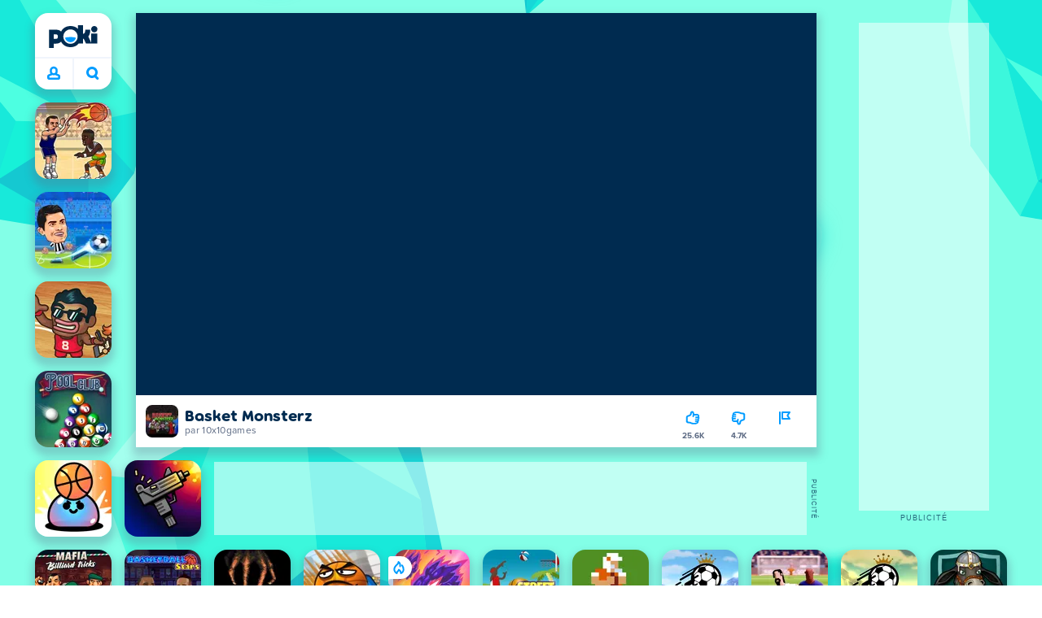

--- FILE ---
content_type: text/html; charset=utf-8
request_url: https://poki.com/fr/g/basket-monsterz
body_size: 72233
content:
<!doctype html>
<html  dir="ltr" lang="fr" translate="no">
	<head>
		<meta charset="utf-8">
		<link data-chunk="main" rel="stylesheet" href="https://a.poki-cdn.com/assets/client~main-9f4db315~b8ccd4d2c4666c8e9654.css">
<link data-chunk="app-components-Pill-tsx" rel="stylesheet" href="https://a.poki-cdn.com/assets/client~app-components-Pill~b05e3f38440777ff6aa7.css">
<link data-chunk="app-components-Logo-tsx" rel="stylesheet" href="https://a.poki-cdn.com/assets/client~app-components-Logo~584ca21df851816a20e1.css">
<link data-chunk="app-components-NavButtons-tsx" rel="stylesheet" href="https://a.poki-cdn.com/assets/client~app-components-NavButtons~b87445101d0458752fae.css">
<link data-chunk="app-components-NavButtonProfile-tsx" rel="stylesheet" href="https://a.poki-cdn.com/assets/client~app-components-NavButtonProfile~3b64806226e3de1ff449.css">
<link data-chunk="app-components-PageGame-tsx" rel="stylesheet" href="https://a.poki-cdn.com/assets/client~app-components-PageGame~edb87386bc296c7c2f8a.css">
<link data-chunk="app-components-GamePlayer-tsx" rel="stylesheet" href="https://a.poki-cdn.com/assets/client~app-components-GamePlayer~8b6166020db80f5d9620.css">
<link data-chunk="app-components-GameContentTile-tsx" rel="stylesheet" href="https://a.poki-cdn.com/assets/client~app-components-GameContentTile~6e2b626219e911448fd4.css">
<link data-chunk="app-components-GameBarButton-tsx" rel="stylesheet" href="https://a.poki-cdn.com/assets/client~app-components-GameBarButton~1024113f052d0a626b7c.css">
<link data-chunk="app-components-SummaryTile-tsx" rel="stylesheet" href="https://a.poki-cdn.com/assets/client~app-components-SummaryTile~39675dec997a9307565a.css">
<link data-chunk="app-components-TileLabel-tsx" rel="stylesheet" href="https://a.poki-cdn.com/assets/client~app-components-TileLabel~2d00f8d2463f672cd381.css">
<link data-chunk="app-components-CategoryTile-tsx" rel="stylesheet" href="https://a.poki-cdn.com/assets/client~app-components-CategoryTile~139fc0e53c36a2444207.css">
<link data-chunk="app-components-Description-tsx" rel="stylesheet" href="https://a.poki-cdn.com/assets/client~app-components-Description~83813e0d026d0e6515b4.css">
<link data-chunk="app-components-Breadcrumbs-tsx" rel="stylesheet" href="https://a.poki-cdn.com/assets/client~app-components-Breadcrumbs~c91f31ecaf103f32547e.css">
<link data-chunk="app-components-Tags-tsx" rel="stylesheet" href="https://a.poki-cdn.com/assets/client~app-components-Tags~49a8aefee7bac227c9ee.css">
<link data-chunk="app-components-Footer-tsx" rel="stylesheet" href="https://a.poki-cdn.com/assets/client~app-components-Footer~240184e2c6aa07de5992.css">
<link data-chunk="app-components-SocialLinks-tsx" rel="stylesheet" href="https://a.poki-cdn.com/assets/client~app-components-SocialLinks~ad8c08ed020b8c30348b.css">
<link data-chunk="app-components-contentTypes-TitleBox-tsx" rel="stylesheet" href="https://a.poki-cdn.com/assets/client~app-components-contentTypes-TitleBox~f00e65ee922b58eafa36.css">
<link data-chunk="app-components-Shimmer-tsx" rel="stylesheet" href="https://a.poki-cdn.com/assets/client~app-components-Shimmer~0c083801d52fdd680ce8.css">
<link data-chunk="app-components-GamePrivacyPolicy-tsx" rel="stylesheet" href="https://a.poki-cdn.com/assets/client~app-components-GamePrivacyPolicy~53429096476676a62136.css">
<link data-chunk="app-components-PageBackground-tsx" rel="stylesheet" href="https://a.poki-cdn.com/assets/client~app-components-PageBackground~61323aa3d325e14e0cd7.css">
<link data-chunk="app-components-privacyCenter-PrivacyCenter-tsx" rel="stylesheet" href="https://a.poki-cdn.com/assets/client~app-components-privacyCenter-PrivacyCenter-42018f38~d677b171970f56e44743.css">
<link data-chunk="app-components-ExternallyHostedCommunication-tsx" rel="stylesheet" href="https://a.poki-cdn.com/assets/client~app-components-ExternallyHostedCommunication~57a7d5c666c728691844.css">
<link data-chunk="app-components-PlayGameTile-tsx" rel="stylesheet" href="https://a.poki-cdn.com/assets/client~app-components-PlayGameTile~5e9c08558fc56d37522d.css">
<link data-chunk="app-components-SpinnerCircular-tsx" rel="stylesheet" href="https://a.poki-cdn.com/assets/client~app-components-SpinnerCircular~9eb8b8697f891858299e.css">
<link data-chunk="app-components-contentTypes-PokiKids-tsx" rel="stylesheet" href="https://a.poki-cdn.com/assets/client~app-components-contentTypes-PokiKids~b31f09c137bdcdecf5b4.css">
<link data-chunk="app-components-StoreLinks-tsx" rel="stylesheet" href="https://a.poki-cdn.com/assets/client~app-components-StoreLinks~5ac5d6ad42b81e738441.css">
<link data-chunk="app-components-contentTypes-GameUnavailable-tsx" rel="stylesheet" href="https://a.poki-cdn.com/assets/client~app-components-contentTypes-GameUnavailable~3bad22dfdc8fb4f01a40.css">
<link data-chunk="app-components-contentTypes-ErrorLoader-tsx" rel="stylesheet" href="https://a.poki-cdn.com/assets/client~app-components-contentTypes-ErrorLoader~f93bc14667ff7d04d4ec.css">
<link data-chunk="app-components-PageContent-tsx" rel="stylesheet" href="https://a.poki-cdn.com/assets/client~app-components-PageContent~1379094c6382a1d27e02.css">
<link data-chunk="app-components-themes-ThemeWinter-tsx" rel="stylesheet" href="https://a.poki-cdn.com/assets/client~app-components-themes-ThemeWinter~94408c888a647d5a96b9.css">
<link data-chunk="app-components-GameNotAvailable-tsx" rel="stylesheet" href="https://a.poki-cdn.com/assets/client~app-components-GameNotAvailable~f2436cac5915213add1b.css">
<link data-chunk="app-components-ParallaxBackground-tsx" rel="stylesheet" href="https://a.poki-cdn.com/assets/client~app-components-ParallaxBackground~7a8a043051b81a642e95.css">
<link data-chunk="app-components-themes-ThemeHorror-tsx" rel="stylesheet" href="https://a.poki-cdn.com/assets/client~app-components-themes-ThemeHorror~714a114b9f30d616f320.css">
<link data-chunk="app-components-PageAllGames-tsx" rel="stylesheet" href="https://a.poki-cdn.com/assets/client~app-components-PageAllGames~e2bff0a830c783c1d560.css">
<link data-chunk="app-components-ScrollToTop-tsx" rel="stylesheet" href="https://a.poki-cdn.com/assets/client~app-components-ScrollToTop~468fb1edb2e4e84d8ade.css">
<link data-chunk="app-components-PageContact-tsx" rel="stylesheet" href="https://a.poki-cdn.com/assets/client~app-components-PageContact~6dd79748bf75862f7e11.css">
<link data-chunk="app-components-Label-tsx" rel="stylesheet" href="https://a.poki-cdn.com/assets/client~app-components-Label~fe53735a9197d8a9f1e6.css">
<link data-chunk="app-components-contentTypes-contentPages-policies-VulnerabilityDisclosurePolicy-tsx" rel="stylesheet" href="https://a.poki-cdn.com/assets/client~app-components-contentTypes-contentPages-policies-VulnerabilityDisclosurePolicy~e51e43a65bd1d068a5b3.css">
		
		<link rel="preconnect" href="https://a.poki-cdn.com" />
		<link rel="preconnect" href="https://img.poki-cdn.com" />
		<link rel="preconnect" href="https://poki-gdn.com" />
		<link rel="preconnect" href="https://gdn.poki.com" />
		<link rel="preconnect" href="https://games.poki.com" />
		
		<link rel="manifest" href="/manifest.json">
		<meta name="apple-mobile-web-app-capable" content="yes">
		<meta name="apple-mobile-web-app-status-bar-style" content="black-translucent">
		<meta name="apple-mobile-web-app-title" content="Poki">
		<meta name="mobile-web-app-capable" content="yes" />
		<meta name="color-scheme" content="only light">
		<meta name="robots" content="max-image-preview:large">
		<meta name="format-detection" content="telephone=no">
		<meta name="x-ab" content="a-d332f60e">
		<meta name="viewport" content="width=device-width, initial-scale=1.0, minimal-ui, shrink-to-fit=no, viewport-fit=cover" />
		<script>
			
			window.rtl = false;
			window.ENV = {"SERVICE_ENV":"production","DEPLOY_ENV":"cluster"};
			window.context = {"geo":"US","session":{},"user":{},"site":{"id":53,"lang":"fr","title":"Poki","languageName":"Français","domain":"poki.com","domain_title":"Poki.com","iso_lang":"fr","locale":"fr_FR","paths":{"prefix":"\u002Ffr"}},"experiment":"a-d332f60e","page":{"id":28985,"type":"game","path":"\u002Ffr\u002Fg\u002Fbasket-monsterz"},"tag":"pg-536d4e4797686219dc4b2ba403963e3ed1d4627a","isPokiAnalyticsEnabled":true};
			window.pokiGTM = window.pokiGTM || [];
			window.isPokiPlayground = 'true';
			window.googletag = window.googletag || { cmd: [] };
			window.pbjs = window.pbjs || { que: [] };

			
		window.pokiCountry = 'US';
		window.pokiRegion = 'OH';
		window.pokiBotScore = 99;
		window.pokiBotVerified = false;
	
			var head;(()=>{"use strict";var e=15552e3;function o(e){var o=new RegExp("".concat(e,"=([^;]+)(?:;|$)")).exec(document.cookie);return o?o[1]:""}function t(o,t,n){document.cookie="".concat(o,"=").concat(t,"; path=/; samesite=lax; max-age=").concat(Math.min(n||e,e))}function n(){for(var e=Math.floor(Date.now()/1e3),o="",t=0;t<4;t++)o=String.fromCharCode(255&e)+o,e>>=8;if(window.crypto&&crypto.getRandomValues&&Uint32Array){var n=new Uint32Array(12);crypto.getRandomValues(n);for(var a=0;a<12;a++)o+=String.fromCharCode(255&n[a])}else for(var i=0;i<12;i++)o+=String.fromCharCode(Math.floor(256*Math.random()));return btoa(o).replace(/\+/g,"-").replace(/\//g,"_").replace(/=/g,"")}function a(e,o,t){console.error(e);var n=[{k:"where",v:o},{k:"error",v:e.name&&e.message?"".concat(e.name,": ").concat(e.message):JSON.stringify(e)}];if(void 0!==t){var a=t;"string"!=typeof e&&(a=JSON.stringify(e)),n.push({k:"extra",v:a})}!function(e,o){fetch(e,{method:"POST",headers:{"Content-Type":"text/plain"},body:o,mode:"no-cors",keepalive:!0,credentials:"omit"}).catch((function(t){console.error(t);try{var n="XMLHttpRequest"in window?new XMLHttpRequest:new ActiveXObject("Microsoft.XMLHTTP");n.open("POST",e,!0),n.setRequestHeader("Content-Type","text/plain"),n.send(o)}catch(e){}}))}("https://t.poki.io/l",JSON.stringify({c:"observer-error",ve:7,d:n}))}var i="poki_uid",r="poki_uid_new",s="poki_uid_version",c="poki_uid_ttl",d=15552e3;function p(e){t(i,o(i),e),t(r,o(r),e),t(s,o(s),e),t(c,e,e),window[window._pokiUserGlobalName]&&(window[window._pokiUserGlobalName].ttl=e)}function u(e){if(!e)return"";try{var o=/^[a-zA-Z][a-zA-Z0-9+\-.]*:\/\//.test(e);return new URL(o?e:"https://".concat(e)).hostname||""}catch(e){return""}}function l(e){if(/^\d{1,3}(\.\d{1,3}){3}$/.test(e)||e.includes(":"))return e;if("gemini.google.com"===e)return"gemini-google";if("bard.google.com"===e)return"bard-google";if("com.google.android.googlequicksearchbox"===e)return e;var o=function(e){if(!e)return"";if(/^\d{1,3}(\.\d{1,3}){3}$/.test(e)||e.includes(":"))return e;var o=e.split(".").filter(Boolean);if(o.length<=2)return e;var t=new Set(["co.uk","gov.uk","ac.uk","sch.uk","com.au","net.au","org.au","com.br","com.mx","com.tr","com.ar","com.cn","com.hk","com.tw","com.sg","com.my","com.id","co.nz","co.in","co.kr","co.za","co.jp"]),n=o.slice(-2).join("."),a=o.slice(-3).join(".");return t.has(n)?o.slice(-3).join("."):t.has(a)?o.slice(-4).join("."):n}(e);return o?o.split(".")[0]||o:e||""}function w(e,o){var t=e.getAll(o);return t&&0!==t.length?t[t.length-1]:""}window._pokiUserGlobalName=window._pokiUserGlobalName||"user";var g=new Set(["authorize.roblox.com","accounts.google.com","appleid.apple.com","idmsa.apple.com","login.microsoftonline.com","login.live.com"]),h=new Set(["doubleclick","googlesyndication","googleapis","googleadservices"]),m=new Set(["doubleclick","googlesyndication","googleapis","googleadservices","adsenseformobileapps"]),f=new Set(["google","bing","brave","yahoo","baidu","yandex","duckduckgo","aol","ask","avg","babylon","googleweblight","info","izito","msn","myway","naver","qo-search","searchencrypt","search-results","searchlock","seznam","so","sogou","startpage","startpagina","startsiden","virgilio","wp","zapmeta","100searchengines","dailysearches","easyfindanswers","ecosia","findretro","geniol","gsearch","gosearcresults","gosrch","juniorsafesearch","karmasearch","keyboardsearch","kvasir","metager","mojeek","mysearcheasy","onlineradiok","panda-search","petalsearch","presearch","qwant","rammerhead","relatedsearches","search","search-browser","searchbip","searcheira","search-io","search-load","searchmusic-online","search-redirect","searchsafe","searchsail","search-sprint","search-tab","searchspear","sosearcher","srchoffer","syndicatedsearch","trojanwall","voicecommandsearcher","web-explore","webcrawler","yellow-search","ziyuan","ziyuanm","zuiben","coccoc","zhanlian"]);function v(){var e,o=arguments.length>0&&void 0!==arguments[0]?arguments[0]:{},t=o.search,n=void 0===t?"":t,a=o.referrer,i=void 0===a?"":a,r=new URLSearchParams(n),s=u(i),c=l(s),d=""!==i,p=r.has("tt"),v=r.has("sc"),k=w(r,"utm_source"),_=w(r,"utm_medium"),y=w(r,"utm_term"),b=w(r,"poki_source"),S=w(r,"placement"),N=w(r,"gclid"),x=w(r,"msclkid"),C=w(r,"yclid"),L=w(r,"ttclid"),G=w(r,"fbclid"),U=w(r,"adgroup"),D=w(r,"creative"),O=w(r,"network");e=c||(""===s&&""!==i?"":i);var T,j,A=!d||"poki"===e||m.has(e),R=(T=(i||"").match(/^android-app:\/\/([^/]+)/i))?T[1].toLowerCase():null,P=function(e){var o=(e||"").match(/^ios-app:\/\/([^/]+)/i);return o?o[1].toLowerCase():null}(i),M=function(e){var o=(e||"").match(/^mobileapp::\d+-([^/]+)/i);return o?o[1].toLowerCase():null}(i),z=A&&S.includes("mobileapp::")&&S.includes("mobileapp::2-")?function(e){var o=arguments.length>1&&void 0!==arguments[1]?arguments[1]:/^mobileapp::2-([^/]+)/,t=(e||"").match(o);return t?t[1]:null}(S):null;j="chrome_extension"===k?"poki_chrome_extension":"edge_extension"===k?"poki_edge_extension":p?"tiktok":v?"snapchat":"android_app"===b?"poki_android_app":"web_app_manifest"===k?"pwa":R||(P||(M||(!d&&k?k:z||(A&&S?l(u(S))||S:"g"===O?"google":"ytv"===O?"youtube":d||N||x||C||L||G||U||D?!d&&N&&/^\d+$/.test(N)?"direct":""===e&&d?"unknown":e||"unknown":"direct"))));var I,J=h.has(j)||!!(N||x||C||L||G||U||D)||"cpc"===_||"rtb-cpm"===_||"ppc"===_||"paid"===_,E=(s||"").toLowerCase(),$=!g.has(E)&&(f.has(j)||/^com\.google\.android\.googlequicksearchbox$/.test(E)||function(e){return/^webcache\.googleusercontent\.com$/.test(e)}(E)||!!y&&"share"!==_);return I="snapchat"===k?"cpc":G&&!k?"organic":J?"cpc":$?"organic":g.has(E)?"oauth":"pwa"===j||"poki_android_app"===j||d||"social"===_||"email"===_?"referral":j?"unknown":"direct","direct"===j&&"direct"!==I&&"unknown"!==I&&"referral"!==I&&(j="unknown"),h.has(j)&&(j="unknown"),"poki"===j&&"cpc"===I&&(j="unknown"),{source:j,medium:I}}var k=18e5,_="poki_session";window._pokiSessionGlobalName=window._pokiSessionGlobalName||"session";var y=["poki.at","poki.be","poki.by","poki.ch","poki.cn","poki.co.id","poki.co.il","poki.com.br","poki.com","poki.cz","poki.de","poki.dk","poki.fi","poki.it","poki.jp","poki.nl","poki.pl","poki.pt","poki.se","www.trochoi.net"];function b(){try{var e=new URL(document.referrer).hostname;return y.indexOf(e)>-1?"poki":e}catch(e){}return""}function S(e,o){if(!e)return!1;if(!(e&&e.page&&e.landing_page&&e.previous_page))return!1;if(!e.tab_id)return!1;if(!e.expire||Date.now()>e.expire)return!1;if(e.expire>Date.now()+k)return!1;if(o){var t=v({referrer:document.referrer,search:window.location.search}),n=t.source,a=t.medium;if("oauth"!==a&&n!==e.source)return!1;var i="cpc"===a,r="cpc"===e.medium;if(i&&!r)return!1}return!0}function N(){var e=null;S(window[window._pokiSessionGlobalName],!1)&&(e=window[window._pokiSessionGlobalName]);try{var o=sessionStorage.getItem(_);if(o){var t=JSON.parse(o);S(t,!1)&&(!e||t.depth>e.depth)&&(e=t)}}catch(e){try{a(e,"getSession",sessionStorage.getItem(_))}catch(o){a(e,"getSession",o)}}return e}function x(){var e=0;window[window._pokiSessionGlobalName]&&window[window._pokiSessionGlobalName].count&&(e=window[window._pokiSessionGlobalName].count);try{var t=sessionStorage.getItem(_);if(t){var n=JSON.parse(t);n&&n.count&&n.count>e&&(e=n.count)}}catch(e){try{a(e,"getPreviousSessionCount",sessionStorage.getItem(_))}catch(t){a(e,"getPreviousSessionCount",t)}}try{var i=o(_);if(i){var r=JSON.parse(i);r&&r.count&&r.count>e&&(e=r.count)}}catch(e){try{a(e,"getPreviousSessionCount",o(_))}catch(t){a(e,"getPreviousSessionCount",t)}}return e}function C(){if(window[window._pokiSessionGlobalName]&&window[window._pokiSessionGlobalName].tab_id)return window[window._pokiSessionGlobalName].tab_id;try{var e=sessionStorage.getItem(_);if(e){var o=JSON.parse(e);if(o&&o.tab_id)return o.tab_id}}catch(e){}return n()}function L(){var e=0,t=N();t&&(e=t.depth);try{var n=o(_);if(n){var i=JSON.parse(n);!S(i,!t)||t&&i.id!==t.id||(e=Math.max(e,i.depth))}}catch(e){var r=null;try{r=o(_)||null}catch(e){}a(e,"getSessionDepth",r)}return e}function G(e,i,s){var p,u=null;try{(u=N())?(u.previous_page.path=u.page.path,u.previous_page.type=u.page.type,u.previous_page.id=u.page.id,u.previous_page.start=u.page.start,u.previous_page.pageview_id=u.page.pageview_id,u.page.path=e,u.page.type=i,u.page.id=s,u.page.start=Date.now(),u.page.pageview_id=n(),u.depth=L()+1,u.expire=Date.now()+k):u=function(e,i,r){try{var s=o(_);if(s){var c=JSON.parse(s);if(S(c,!0))return c.previous_page.path=c.page.path,c.previous_page.type=c.page.type,c.previous_page.id=c.page.id,c.previous_page.start=c.page.start,c.previous_page.pageview_id=c.page.pageview_id,c.page.path=e,c.page.type=i,c.page.id=r,c.page.start=Date.now(),c.page.pageview_id=n(),c.depth=L()+1,c.expire=Date.now()+k,c.tab_id=C(),t(_,JSON.stringify(c)),c}}catch(e){var d=null;try{d=o(_)||null}catch(e){}a(e,"getSessionDepth",d)}var p=n(),u=v({referrer:document.referrer,search:window.location.search}),l=u.source,w=u.medium;return{id:n(),expire:Date.now()+k,tab_id:C(),depth:1,count:x()+1,page:{path:e,type:i,id:r,start:Date.now(),pageview_id:p},previous_page:{},landing_page:{path:e,type:i,id:r,start:Date.now(),pageview_id:p},referrer_domain:b(),source:l,medium:w}}(e,i,s),u.count>1&&(p=parseInt(o(c),10)||d,t(r,"0",p),window[window._pokiUserGlobalName]&&(window[window._pokiUserGlobalName].is_new=!1));var l=JSON.stringify(u);try{sessionStorage.setItem(_,l)}catch(e){a(e,"updateSession-1")}window[window._pokiSessionGlobalName]=u;try{t(_,l)}catch(e){a(e,"updateSession-4")}}catch(e){a(e,"updateSession-2")}return u}(async function(){const e=[];try{if("1"===new URLSearchParams(window.location.search).get("disableBotDetection")||"localhost"===window.location.hostname||"127.0.0.1"===window.location.hostname)return e;/bot|googlebot|googleother|google-extended|crawler|spider|robot|crawling|headless|phantomjs/i.test(navigator?.userAgent)&&e.push("userAgent"),navigator?.webdriver&&e.push("webdriver"),navigator.languages&&0!==navigator.languages.length||e.push("languages"),window.RTCPeerConnection||e.push("RTCPeerConnection"),void 0!==document.$cdc_asdjflasutopfhvcZLmcfl_&&e.push("$cdc_asdjflasutopfhvcZLmcfl_"),(window.callPhantom||window._phantom)&&e.push("phantom"),400===window.screen.width&&400===window.screen.height&&e.push("400x400"),0===window.screen.width&&0===window.screen.height&&e.push("0x0"),"number"==typeof navigator.hardwareConcurrency&&navigator.hardwareConcurrency>32&&e.push(`${navigator.hardwareConcurrency}cores`),function(){try{const e=document.createElement("iframe");e.srcdoc="poki",document.body.appendChild(e);const o=e?.contentWindow?.self?.get?.toString();return e.remove(),!!o}catch{return!1}}()&&e.push("contentWindowProxy"),await async function(){try{return"prompt"===(await navigator.permissions.query({name:"notifications"})).state&&"Notification"in window&&"denied"===Notification.permission}catch{return!1}}()&&e.push("permissions"),await async function(){try{const{userAgentData:e}=window.navigator;return!!e&&(""===e.platform||""===await(e.getHighEntropyValues(["platform"])?.platform))}catch{return!1}}()&&e.push("userAgentData.platform"),await async function(){try{const{userAgentData:e}=window.navigator;return!!e&&!!await(e.getHighEntropyValues(["fullVersionList"])?.brands?.some((e=>e?.brand?.includes("HeadlessChrome"))))}catch{return!1}}()&&e.push("userAgentData.brands"),function(){const{hostname:e}=window.location;if("localhost"===e||"127.0.0.1"===e||e.endsWith(".poki.io"))return!1;try{if("true"===localStorage.getItem("poki_nobot"))return!1}catch{}let o=!1;const t=new Error("poki test error");return Object.defineProperty(t,"stack",{get(){o=!0}}),console.log(t),o}()&&e.push("chromeDebugProtocol"),function(){let e=!0;try{Object.setPrototypeOf(HTMLCanvasElement.prototype.toDataURL,HTMLCanvasElement.prototype.toDataURL)}catch(o){o.message.toLowerCase().indexOf("cycl")>-1&&(e=!1)}return e}()&&e.push("canvasToDataURLOverride")}catch{}return e})().then((e=>{window.pokiBotDetected=e})),window.pokiMessageBuffer=[],window.pokiMessageListener=e=>{window.pokiMessageBuffer.push(e)},window.addEventListener("message",window.pokiMessageListener),window?.location?.href?.startsWith("file://")&&(window.location.href="https://www.poki.com"),window.addEventListener("unhandledrejection",(e=>{console.error(e)}));const{context:U}=window;window.updateSession=()=>{},window.setUserTTL=()=>{};const D=()=>{window.updateSession=G,window.setUserTTL=p,G(U.page.path,U.page.type,U.page.id),U.session=window.session,window.user=function(){var e,a,p,u,l=null===(e=window[window._pokiUserGlobalName])||void 0===e?void 0:e.id,w=(null===(a=window[window._pokiUserGlobalName])||void 0===a?void 0:a.is_new)||!1,g=(null===(p=window[window._pokiUserGlobalName])||void 0===p?void 0:p.version)||0,h=(null===(u=window[window._pokiUserGlobalName])||void 0===u?void 0:u.ttl)||d;return l||(l=o(i),w="1"===o(r),g=parseInt(o(s),10)||0,h=parseInt(o(c),10)||h),l&&function(e){if(!/^[A-Za-z0-9-_]+$/.test(e))return!1;try{return 16===atob(e.replace(/-/g,"+").replace(/_/g,"/")).length}catch(e){return!1}}(l)||(l=n(),w=!0,g=2,h=d),t(i,l,h),t(r,w?"1":"0",h),t(s,g,h),t(c,h,h),window[window._pokiUserGlobalName]={id:l,is_new:w,version:g,ttl:h},{id:l,is_new:w,version:g,ttl:h}}(),U.user=window.user};window.tracker=window.tracker||[],window.context.geo=(window.pokiCountry||"").toUpperCase();try{window.localStorageConsentSet="true"===localStorage.getItem("localStorageConsentSet")}catch{}if((document.cookie.includes("poki_remarketing=false")||!1)&&(window.pokiBingRemarketing=!1,window.pokiGoogleRemarketing=!1),window.pokiAnalytics=!1,window.adsAllowed=!0,window.loadTS2=function(){window.pokiAnalytics=!0;const e=document.createElement("script");e.src="//a.poki-cdn.com/t2.js",document.head.appendChild(e)},"GB"===window.context.geo){const e=document.cookie.includes("poki_ads_allowed=true")||!1;window.adsAllowed=e;(document.cookie.includes("poki_analytics=true")||!1)&&(D(),window.loadTS2())}else{document.cookie.includes("poki_analytics=false")||!1||(D(),window.loadTS2())}head={}})();
			window.INITIAL_STATE = {"router":{"location":{"pathname":"\u002Ffr\u002Fg\u002Fbasket-monsterz","search":"?ab=a-d332f60e","hash":"","state":null,"key":"2631otyh"},"action":"POP","forceReload":false},"ads":{"takeover":null,"pokiSDKLoaded":false,"adStackLoaded":false,"adStackReadyForLoad":false,"adBlocked":false,"mobileAdsOpportunity":false,"gameBarHouseAdCount":0,"gameBarHouseAdEmpty":false},"background":{"immersiveTakeover":null,"custom":{"color":"var(--green-7)","style":"cover","image":"https:\u002F\u002Fa.poki-cdn.com\u002Fimages\u002Fbg-diamante.svg"}},"client":{"bot":false,"cache":0,"device":"desktop","isIpadOS":false,"isIos":false,"visibility":true,"history":[],"geo":"US","region":"OH","ccpaApplies":false,"host":"poki.com","viewportOrientation":"portrait","loadingPage":false,"recentGames":[],"hydrated":false,"asyncEpicFired":false,"usPrivacyString":"1---","consistentRandomSeed":0.6073894984447887,"externalGames":{},"isAdsBlockedVisible":false,"trafficSource":""},"currency":{"EUR":{"EUR":1,"GBP":0.865754,"USD":1.18539},"GBP":{"EUR":1.155062523534399,"GBP":1,"USD":1.369199564772441},"USD":{"EUR":0.8436042146466565,"GBP":0.7303537232472015,"USD":1}},"experiment":{"config":{"id":"a-d332f60e","playground":{"docker_image":"536d4e4797686219dc4b2ba403963e3ed1d4627a","sdk_version":"8b77e88f13deeadf102155d03fb6638ac731464e"},"playground_image":"536d4e4797686219dc4b2ba403963e3ed1d4627a","weight":1}},"game":{"isFullscreen":false,"wasFullscreen":false,"showAdStatus":false,"adStatusEvent":"","adDuration":0,"adCurrentTime":0,"loadingFinished":false,"lastCloudSaveTimestamp":0},"pages":{"currentPagePath":null,"previousPagePath":null,"isLanding":true,"pages":{}},"ratings":{"userVotes":{},"previousUserVotes":{},"feedbackGiven":{},"ratingsData":{}},"bugReport":{"isReporting":false,"reportData":null},"search":{"query":"","expanded":false,"results":{"content":[]},"pending":false,"error":false,"popularSearches":[],"searchSessionId":0,"quickSearchCategories":[],"lastClosed":0},"notifications":{"stack":[],"muted":[]},"modals":{"stack":[],"muted":{}},"tooltips":{"stack":[],"muted":{}},"site":{"mode":"web","site":{"id":53,"lang":"fr","title":"Poki","languageName":"Français","domain":"poki.com","domain_title":"Poki.com","iso_lang":"fr","locale":"fr_FR","paths":{"prefix":"\u002Ffr"}},"sites":{"3":{"id":3,"lang":"en","title":"Poki","languageName":"English","domain":"poki.com","domain_title":"Poki.com","iso_lang":"en","locale":"en_US","paths":{"prefix":"\u002Fen"}},"7":{"id":7,"lang":"ru","title":"Poki (Поки)","languageName":"Pусский","domain":"poki.com","domain_title":"Poki.com","iso_lang":"ru","locale":"ru_RU","paths":{"prefix":"\u002Fru"}},"38":{"id":38,"lang":"uk","title":"Poki (Покі)","languageName":"Українська","domain":"poki.com","domain_title":"Poki.com","iso_lang":"uk","locale":"uk_UA","paths":{"prefix":"\u002Fua"}},"43":{"id":43,"lang":"ar","title":"Poki (بوكي)","languageName":"عربي","domain":"poki.com","domain_title":"Poki.com","iso_lang":"ar","locale":"ar_AR","paths":{"prefix":"\u002Far"}},"46":{"id":46,"lang":"th","title":"Poki (โปกิ)","languageName":"ภาษาไทย","domain":"poki.com","domain_title":"Poki.com","iso_lang":"th","locale":"th_TH","paths":{"prefix":"\u002Fth"}},"48":{"id":48,"lang":"ko","title":"Poki (포키)","languageName":"한국어","domain":"poki.com","domain_title":"Poki.com","iso_lang":"ko","locale":"ko_KR","paths":{"prefix":"\u002Fkr"}},"52":{"id":52,"lang":"es","title":"Poki","languageName":"Español","domain":"poki.com","domain_title":"Poki.com","iso_lang":"es","locale":"es_LA","paths":{"prefix":"\u002Fes"}},"53":{"id":53,"lang":"fr","title":"Poki","languageName":"Français","domain":"poki.com","domain_title":"Poki.com","iso_lang":"fr","locale":"fr_FR","paths":{"prefix":"\u002Ffr"}},"54":{"id":54,"lang":"tr","title":"Poki","languageName":"Türkçe","domain":"poki.com","domain_title":"Poki.com","iso_lang":"tr","locale":"tr_TR","paths":{"prefix":"\u002Ftr"}},"56":{"id":56,"lang":"el","title":"Poki (ποκι)","languageName":"Ελληνικά","domain":"poki.com","domain_title":"Poki.com","iso_lang":"el","locale":"el_GR","paths":{"prefix":"\u002Fgr"}},"57":{"id":57,"lang":"no","title":"Poki","languageName":"Norsk","domain":"poki.com","domain_title":"Poki.com","iso_lang":"no","locale":"no_NO","paths":{"prefix":"\u002Fno"}},"58":{"id":58,"lang":"ro","title":"Poki","languageName":"Română","domain":"poki.com","domain_title":"Poki.com","iso_lang":"ro","locale":"ro_RO","paths":{"prefix":"\u002Fro"}},"59":{"id":59,"lang":"bg","title":"Poki (Поки)","languageName":"български","domain":"poki.com","domain_title":"Poki.com","iso_lang":"bg","locale":"bg_BG","paths":{"prefix":"\u002Fbg"}},"60":{"id":60,"lang":"hu","title":"Poki","languageName":"Magyar","domain":"poki.com","domain_title":"Poki.com","iso_lang":"hu","locale":"hu_HU","paths":{"prefix":"\u002Fhu"}},"61":{"id":61,"lang":"sk","title":"Poki","languageName":"Slovenčina","domain":"poki.com","domain_title":"Poki.com","iso_lang":"sk","locale":"sk_SK","paths":{"prefix":"\u002Fsk"}},"62":{"id":62,"lang":"sv","title":"Poki","languageName":"Svenska","domain":"poki.com","domain_title":"Poki.com","iso_lang":"sv","locale":"","paths":{"prefix":"\u002Fse"}},"63":{"id":63,"lang":"it","title":"Poki","languageName":"Italiano","domain":"poki.com","domain_title":"Poki.com","iso_lang":"it","locale":"it_IT","paths":{"prefix":"\u002Fit"}},"64":{"id":64,"lang":"da","title":"Poki","languageName":"Dansk","domain":"poki.com","domain_title":"Poki.com","iso_lang":"da","locale":"da_DK","paths":{"prefix":"\u002Fdk"}},"65":{"id":65,"lang":"fi","title":"Poki","languageName":"Suomi","domain":"poki.com","domain_title":"Poki.com","iso_lang":"fi","locale":"fi_FI","paths":{"prefix":"\u002Ffi"}},"66":{"id":66,"lang":"pl","title":"Poki","languageName":"Polski","domain":"poki.com","domain_title":"Poki.com","iso_lang":"pl","locale":"pl_PL","paths":{"prefix":"\u002Fpl"}},"67":{"id":67,"lang":"cs","title":"Poki","languageName":"Čeština","domain":"poki.com","domain_title":"Poki.com","iso_lang":"cs","locale":"","paths":{"prefix":"\u002Fcz"}},"68":{"id":68,"lang":"nl","title":"Poki","languageName":"Nederlands","domain":"poki.com","domain_title":"Poki.com","iso_lang":"nl","locale":"nl_NL","paths":{"prefix":"\u002Fnl"}},"69":{"id":69,"lang":"ja","title":"Poki (ポキ)","languageName":"日本語","domain":"poki.com","domain_title":"Poki.com","iso_lang":"ja","locale":"ja_JP","paths":{"prefix":"\u002Fjp"}},"70":{"id":70,"lang":"he","title":"Poki (פוקי)","languageName":"עִברִית","domain":"poki.com","domain_title":"Poki.com","iso_lang":"he","locale":"he_IL","paths":{"prefix":"\u002Fil"}},"71":{"id":71,"lang":"pt","title":"Poki","languageName":"Português","domain":"poki.com","domain_title":"Poki.com","iso_lang":"pt-br","locale":"pt_BR","paths":{"prefix":"\u002Fbr"}},"72":{"id":72,"lang":"de","title":"Poki","languageName":"Deutsch","domain":"poki.com","domain_title":"Poki.com","iso_lang":"de","locale":"de_DE","paths":{"prefix":"\u002Fde"}},"73":{"id":73,"lang":"zh","title":"Poki (宝玩)","languageName":"简体中文","domain":"poki.com","domain_title":"Poki.com","iso_lang":"zh","locale":"zh_CN","paths":{"prefix":"\u002Fzh"}},"74":{"id":74,"lang":"id","title":"Poki","languageName":"Bahasa Indonesia","domain":"poki.com","domain_title":"Poki.com","iso_lang":"id","locale":"id_ID","paths":{"prefix":"\u002Fid"}},"75":{"id":75,"lang":"hi","title":"Poki (पोकी)","languageName":"हिन्दी","domain":"poki.com","domain_title":"Poki.com","iso_lang":"hi","locale":"hi_IN","paths":{"prefix":"\u002Fhi"}},"76":{"id":76,"lang":"bn","title":"Poki (পোকি)","languageName":"বাংলা","domain":"poki.com","domain_title":"Poki.com","iso_lang":"bn","locale":"bn_IN","paths":{"prefix":"\u002Fbn"}},"77":{"id":77,"lang":"ms","title":"Poki","languageName":"Bahasa Melayu","domain":"poki.com","domain_title":"Poki.com","iso_lang":"ms","locale":"ms_MY","paths":{"prefix":"\u002Fms"}},"78":{"id":78,"lang":"tl","title":"Poki","languageName":"Tagalog","domain":"poki.com","domain_title":"Poki.com","iso_lang":"tl","locale":"tl_PH","paths":{"prefix":"\u002Ftl"}},"79":{"id":79,"lang":"uz","title":"Poki","languageName":"O'zbek","domain":"poki.com","domain_title":"Poki.com","iso_lang":"uz","locale":"uz_UZ","paths":{"prefix":"\u002Fuz"}},"80":{"id":80,"lang":"sr","title":"Poki","languageName":"Srpski","domain":"poki.com","domain_title":"Poki.com","iso_lang":"sr","locale":"sr_RS","paths":{"prefix":"\u002Fsr"}}},"localisations":{"status":"fulfilled","endpointName":"getLocalisations","requestId":"Ni7oMQW5DQv0IvlBYvrUm","originalArgs":{"site":{"id":53,"lang":"fr","title":"Poki","languageName":"Français","domain":"poki.com","domain_title":"Poki.com","iso_lang":"fr","locale":"fr_FR","paths":{"prefix":"\u002Ffr"}}},"startedTimeStamp":1769913713515,"data":{"about":"À propos","about_title":"À propos de Poki","acc_add_birthdate":"Nous avons besoin de votre date de naissance pour pouvoir terminer la configuration de votre compte","acc_auth_flow_failed":"Oups, quelque chose a mal tourné. Veuillez actualiser la page et réessayer.","acc_registration_incomplete":"Bonjour ! Ajoutez votre date de naissance pour finaliser votre compte.","acc_welcome_popup":"Bienvenue sur Poki ! Votre progression sera désormais automatiquement sauvegardée. C&#39;est parti ! 🎮","access_account_here":"Accédez à votre compte ici","ad_end":"Game on! 🚀","ad_fail":"Ad failed. Game on! 🚀","ad_loading":"La pub se charge ⏳","ad_started1":"Les publicités soutiennent les développeurs de jeux 🤝","ad_started2":"Les publicités maintiennent Poki gratuit 💙","ad_started3":"Retour au jeu après cette pause 🎮","ad_wait1":"Merci d'avoir attendu 🫶","ad_wait2":"Ça prend plus de temps que prévu 😬","ad_wait3":"Merci pour ta patience 🙏","advertisement":"Publicité","age_confirm_second_step_back":"Oups, laisse-moi ajuster","age_confirm_second_step_proceed":"Oui, j'ai 99 ans","age_confirm_second_step_title":"Né avant Pong?","age_confirm_title":"Quel âge as-tu?","all_games":"Tous les jeux","allow":"Autoriser","ask_parent_for_play":"Veuillez demander à vos parents ou à votre tuteur si vous pouvez y jouer.","attach_screenshot":"Joindre une capture d'écran du jeu","auto_redirect_button":"Revenir à [language]","auto_redirect_message":"Nous avons procédé à une mise à jour pour tenir compte de vos paramètres linguistiques. Voulez-vous revenir à\u002Fau [language] ?","auto_redirect_title":"On dirait que vous parlez [language]","back_to_game":"Retour au jeu","breadcrumb_games":"Jeux","by":"par","categories":"Catégories","category_meta_description":"Découvre les meilleurs \u003Ccategory_title\u003E sur le site le plus populaire de jeux gratuits en ligne! \u003Csitename\u003E est disponible sur ton mobile, tablette et ordinateur. Pas de téléchargement ni d'inscription. Joue maintenant!","category_meta_title":"\u003Ccategory_title_uppercase\u003E \u003Ccategory_emoji\u003E - Jouez en Ligne Gratuitement ! | \u003Csitename\u003E","category_schema":"Quels sont les meilleurs %CATEGORY_NAME% gratuits en ligne ?","category_schema_mobile":"Quels sont les %CATEGORY_NAME% les plus populaires sur téléphone mobile ou tablette ?","check_the_other_games":"%title n'est pas encore disponible sur les mobiles et tablettes.","clear":"effacer","closefeedbackpopup":"Fermer la fenêtre","closesearch":"Fermer la recherche","completeyouraccount":"Complétez votre compte","confirm_button":"Confirmer","consent":"Consentement","consent_adult_themes":"Thèmes pour adultes","consent_chat_function":"Chat","consent_edgy_themes":"Contenu audacieux","consent_horror":"Horreur","consent_user_generated_content":"Contenu généré par l&#39;utilisateur","consent_violence":"Violence","content_warning":"Avertissement de contenu","continue_playing":"Continuer","continue_to_site":"Continuer vers le site","cookie":"Cookie Settings","cookie_consent_body":"Nous utilisons des cookies et d'autres technologies similaires pour améliorer votre expérience sur nos services, personnaliser la publicité et recommander du contenu qui vous intéresse. En utilisant nos services, vous consentez à un tel suivi. Nous vous informons également que nous avons mis à jour notre \u003Ca\u003EPolitique de confidentialité\u003C\u002Fa\u003E .","cookie_settings":"Paramètres des cookies","cookie_statement":"Déclaration sur les cookies","createaccount":"Créer un compte Poki","day":"Jour","desktop_only":"Bureau uniquement","developers":"Poki for Developers","do_not_sell_my_data":"Hello, World! hoi","dont_ask_again":"Ne pas me redemander","enter_fullscreen":"Plein écran","enteryourtext":"Dis-nous en plus... et s'il vous plaît, partagez uniquement des informations sur le jeu lui-même","exit":"Quitter","exit_fullscreen":"Quitter le mode plein écran","family_mode":"Des cookies et des technologies similaires à faible ou nul impact sur la vie privée sont utilisés pour le fonctionnement du site Web, pour analyser son utilisation et pour afficher des publicités. Le contenu et les publicités ne sont pas personnalisés. Voir la \u003Ca href=\"\u003Cprivacy-policy-link\u003E\" target=\"_blank\" rel=\"noopener noreferrer\"\u003E\"Déclaration de confidentialité\"\u003C\u002Fa\u003E pour plus d'informations.","family_mode_title":"Utilisation des cookies","faq":"FAQ","faq_content":"{\n  \"title\": \"Foire aux questions\",\n  \"faqs\": [\n    {\n      \"question\": \"Qu'est-ce que Poki ?\",\n      \"answer\": \"\u003Cp\u003EPoki est une aire de jeux en ligne entièrement gratuite qui offre une expérience super amusante avec la meilleure sélection de jeux en ligne. Vous pouvez jouer seul ou avec des amis. Nous proposons un jeu instantané pour tous nos jeux sans avoir besoin de télécharger, de se connecter, de voir des pop-ups, ou de gérer d'autres distractions. Vous pouvez jouer à nos jeux sur votre bureau, tablette et mobile afin de pouvoir en profiter à la maison, en déplacement, ou pendant vos études. Poki a une grande sélection de jeux en ligne ; voici certaines de nos catégories principales : online-worlds, \u003Ca href=\\\"https:\u002F\u002Fpoki.com\u002Ffr\u002Fio\\\"\u003EJeux .io\u003C\u002Fa\u003E, \u003Ca href=\\\"https:\u002F\u002Fpoki.com\u002Ffr\u002Fcar\\\"\u003EJeux de Voitures\u003C\u002Fa\u003E, et bien plus. Nous avons également un tas de popular-games tels que \u003Ca href=\\\"https:\u002F\u002Fpoki.com\u002Ffr\u002Fg\u002Fsubway-surfers\\\"\u003ESubway Surfers\u003C\u002Fa\u003E, \u003Ca href=\\\"https:\u002F\u002Fpoki.com\u002Ffr\u002Fg\u002Fstickman-hook\\\"\u003EStickman Hook\u003C\u002Fa\u003E, \u003Ca href=\\\"https:\u002F\u002Fpoki.com\u002Ffr\u002Fg\u002Fpop-it-master\\\"\u003EPop It Master\u003C\u002Fa\u003E, \u003Ca href=\\\"https:\u002F\u002Fpoki.com\u002Ffr\u002Fg\u002Ftemple-run-2\\\"\u003ETemple Run 2\u003C\u002Fa\u003E, et plus. Ces jeux sont créés par des développeurs web du monde entier avec qui nous travaillons étroitement pour vous apporter la meilleure expérience de jeu. Avant de publier un jeu sur notre site, notre équipe Poki le révise à travers un processus de sélection strict et minutieux afin de garantir la qualité et une expérience amusante pour tous nos joueurs.\u003C\u002Fp\u003E\"\n    },\n    {\n      \"question\": \"Les jeux Poki sont-ils éducatifs ?\",\n      \"answer\": \"\u003Cp\u003ENous avons des jeux de tous types ! De \u003Ca href=\\\"https:\u002F\u002Fpoki.com\u002Ffr\u002Fcar\\\"\u003EJeux de Voitures\u003C\u002Fa\u003E à \u003Ca href=\\\"https:\u002F\u002Fpoki.com\u002Ffr\u002Ftwo-player\\\"\u003EJeux à 2 Joueurs\u003C\u002Fa\u003E, \u003Ca href=\\\"https:\u002F\u002Fpoki.com\u002Ffr\u002Fdress-up\\\"\u003EJeux de Habillage\u003C\u002Fa\u003E à \u003Ca href=\\\"https:\u002F\u002Fpoki.com\u002Ffr\u002Fadventure\\\"\u003EJeux d'Aventure\u003C\u002Fa\u003E, et bien plus. Cependant, si vous recherchez uniquement des jeux éducatifs, cherchez dans nos catégories \u003Ca href=\\\"https:\u002F\u002Fpoki.com\u002Ffr\u002Feducational\\\"\u003EJeux Éducatifs\u003C\u002Fa\u003E, \u003Ca href=\\\"https:\u002F\u002Fpoki.com\u002Ffr\u002Fmath\\\"\u003EJeux de Maths\u003C\u002Fa\u003E, \u003Ca href=\\\"https:\u002F\u002Fpoki.com\u002Ffr\u002Fmultiplication\\\"\u003EJeux de Multiplication\u003C\u002Fa\u003E, et \u003Ca href=\\\"https:\u002F\u002Fpoki.com\u002Ffr\u002Fpuzzle\\\"\u003EJeux de Puzzle\u003C\u002Fa\u003E.\u003C\u002Fp\u003E\"\n    },\n    {\n      \"question\": \"Poki est-il sûr et sécurisé ?\",\n      \"answer\": \"\u003Cp\u003EOui, la sécurité de nos utilisateurs est extrêmement importante pour nous. Poki prend toutes les précautions et mesures de sécurité nécessaires pour aider à garantir votre sécurité et celle des autres joueurs. De plus, chaque jeu sur notre plateforme a subi un processus complet d'assurance qualité. Cependant, nous ne pouvons garantir votre sécurité que sur notre site. Si vous décidez de quitter notre site via des liens externes, nous ne pouvons pas garantir votre sécurité. Poki fonctionne entièrement dans votre navigateur, qui est un environnement sécurisé et isolé dans votre ordinateur. Sans permission, il n'est pas possible d'accéder aux fichiers ou d'installer des logiciels sur votre appareil. Pour plus d'informations, nous vous conseillons de lire nos \u003Ca href=\\\"https:\u002F\u002Fpoki.com\u002Ffr\u002Fc\u002Fterms-of-use\\\" target=\\\"_blank\\\" rel=\\\"noopener\\\"\u003EConditions d'Utilisation\u003C\u002Fa\u003E.\u003C\u002Fp\u003E\"\n    },\n    {\n      \"question\": \"Que puis-je faire si je vois une publicité inappropriée ?\",\n      \"answer\": \"\u003Cp\u003ELes publicités sur notre site sont limitées uniquement à un contenu approprié. Cela signifie que nous faisons de notre mieux pour prévenir et retirer tout contenu diffamatoire, indécent, obscène, harcelant, violent, ou autrement répréhensible. Si, néanmoins, vous tombez sur un contenu inapproprié, veuillez nous le faire savoir en envoyant un e-mail à : \u003Ca href=\\\"mailto:hello@poki.com\\\" target=\\\"_blank\\\" rel=\\\"noopener\\\"\u003Ehello@poki.com\u003C\u002Fa\u003E. Toute capture d'écran, liens vers la publicité concernée, et autres informations pertinentes sont également appréciées. Cela nous aidera à accélérer le processus de recherche et de restriction de ces publicités.\u003C\u002Fp\u003E\"\n    },\n    {\n      \"question\": \"Peut-on attraper des virus sur Poki ?\",\n      \"answer\": \"\u003Cp\u003ENon, Poki fonctionne entièrement dans votre navigateur et nous ne demandons jamais de télécharger quoi que ce soit. Il est donc pratiquement impossible d'attraper des virus en jouant à des jeux Poki dans le navigateur. Cependant, il existe des sites web qui prétendent être Poki (ils volent notre design, essaient de ressembler à notre page d'accueil, utilisent les mêmes couleurs, etc.). Nous ne pouvons pas garantir votre sécurité sur d'autres sites. Si vous rencontrez de tels sites, n'hésitez pas à nous contacter à : \u003Ca href=\\\"mailto:hello@poki.com\\\" target=\\\"_blank\\\" rel=\\\"noopener\\\"\u003Ehello@poki.com\u003C\u002Fa\u003E.\u003C\u002Fp\u003E\"\n    },\n    {\n      \"question\": \"Dois-je télécharger ou installer quelque chose pour jouer ?\",\n      \"answer\": \"\u003Cp\u003EJamais ! Vous avez juste besoin d'un navigateur web pour jouer à nos jeux. Nous ne vous demandons de télécharger aucun fichier ou programme sur vos appareils. Par conséquent, Poki est un environnement sûr sans risque d'attraper un virus.\u003C\u002Fp\u003E\"\n    },\n    {\n      \"question\": \"Les jeux Poki sont-ils complètement gratuits ?\",\n      \"answer\": \"\u003Cp\u003EOui. Chaque jeu est 100% gratuit sur Poki ! Afin de garder nos jeux complètement gratuits, nous travaillons avec des annonceurs et partageons les revenus que nous réalisons avec les développeurs des jeux disponibles sur Poki.\u003C\u002Fp\u003E\"\n    },\n    {\n      \"question\": \"Poki collecte-t-il vos données ?\",\n      \"answer\": \"\u003Cp\u003ENous visons à collecter le moins de données personnelles possible. Toutes les informations sur la vie privée et comment nous utilisons les données peuvent être trouvées sous notre \u003Ca href=\\\"https:\u002F\u002Fpoki.com\u002Ffr\u002Fc\u002Fprivacy-statement\\\" target=\\\"_blank\\\" rel=\\\"noopener\\\"\u003EDéclaration de Confidentialité\u003C\u002Fa\u003E. Cette déclaration est applicable à tous les domaines de Poki - voir la liste complète de nos domaines \u003Ca href=\\\"https:\u002F\u002Fpoki.com\u002Ffr\u002Fc\u002Fcookie-domains\\\" target=\\\"_blank\\\" rel=\\\"noopener\\\"\u003Eici\u003C\u002Fa\u003E.\u003C\u002Fp\u003E\"\n    }\n  ],\n  \"contact\": {\n    \"text\": \"Vous n'avez pas trouvé ce que vous cherchiez ?\",\n    \"button\": \"Contactez-nous\"\n  }\n}","faq_schema":"{\n  \"@context\": \"https:\u002F\u002Fschema.org\",\n  \"@type\": \"FAQPage\",\n  \"mainEntity\": [\n\n    {\n      \"@type\": \"Question\",\n      \"name\": \"Comment puis-je sauvegarder ou réinitialiser ma progression ?\",\n      \"acceptedAnswer\": {\n        \"@type\": \"Answer\",\n        \"text\": \"Si vous n'avez pas de compte Poki, votre progression est enregistrée dans les cookies de votre navigateur. Le blocage des cookies ou la navigation privée peut empêcher la sauvegarde. Pour repartir de zéro, vous pouvez supprimer vos cookies, mais cela réinitialisera votre progression dans tous les jeux sur Poki. Si vous avez un compte Poki, votre progression est stockée en ligne. Pour demander une réinitialisation, contactez hello@poki.com. Il n'est pas possible de réinitialiser la progression d'un seul jeu.\"\n      }\n    },\n    {\n      \"@type\": \"Question\",\n      \"name\": \"Comment jouer aux jeux Poki ?\",\n      \"acceptedAnswer\": {\n        \"@type\": \"Answer\",\n        \"text\": \"Vous trouverez des instructions sous chaque jeu. Sur téléphone ou tablette, elles se situent tout en bas de la page où vous avez sélectionné le jeu.\"\n      }\n    },\n    {\n      \"@type\": \"Question\",\n      \"name\": \"Comment contrôler le son dans un jeu ?\",\n      \"acceptedAnswer\": {\n        \"@type\": \"Answer\",\n        \"text\": \"Recherchez une icône d'engrenage ou de haut-parleur dans le jeu. Sur ordinateur, vous pouvez aussi mettre l'onglet du navigateur en sourdine.\"\n      }\n    },\n    {\n      \"@type\": \"Question\",\n      \"name\": \"Comment mettre un jeu en plein écran sur Poki ?\",\n      \"acceptedAnswer\": {\n        \"@type\": \"Answer\",\n        \"text\": \"De nombreux jeux peuvent être joués en plein écran sur ordinateur. Si l'option est disponible, un bouton d'agrandissement apparaît en bas à droite du jeu.\"\n      }\n    },\n    {\n      \"@type\": \"Question\",\n      \"name\": \"Comment signaler un bug ou un problème dans un jeu ?\",\n      \"acceptedAnswer\": {\n        \"@type\": \"Answer\",\n        \"text\": \"Sur ordinateur, cliquez sur le bouton avec un drapeau en bas à droite du jeu et décrivez le problème. Sur mobile ou tablette, contactez hello@poki.com avec votre appareil, votre navigateur et, si possible, une capture d'écran.\"\n      }\n    },\n    {\n      \"@type\": \"Question\",\n      \"name\": \"Pourquoi Poki ne se charge-t-il pas ?\",\n      \"acceptedAnswer\": {\n        \"@type\": \"Answer\",\n        \"text\": \"Vérifiez votre connexion Internet et assurez-vous de ne pas utiliser la navigation privée. Désactivez les bloqueurs de publicité et rechargez la page. Si le problème persiste, envoyez un message à hello@poki.com avec le jeu, votre appareil et votre navigateur.\"\n      }\n    },\n    {\n      \"@type\": \"Question\",\n      \"name\": \"Pourquoi Poki est-il bloqué dans mon école ?\",\n      \"acceptedAnswer\": {\n        \"@type\": \"Answer\",\n        \"text\": \"Certains réseaux scolaires bloquent les sites de jeux pour aider les élèves à rester concentrés. Ce blocage est géré par l'école, pas par Poki. Vous pouvez toujours jouer à Poki depuis votre appareil personnel à la maison.\"\n      }\n    },\n\n    {\n      \"@type\": \"Question\",\n      \"name\": \"Poki est-il sûr pour les enfants ?\",\n      \"acceptedAnswer\": {\n        \"@type\": \"Answer\",\n        \"text\": \"Oui. Tous les jeux et publicités sont examinés par notre équipe afin d'offrir une expérience sûre et de qualité. Nous proposons également une version sans publicité pour les enfants sur kids.poki.com. Aucun compte n'est nécessaire pour jouer.\"\n      }\n    },\n    {\n      \"@type\": \"Question\",\n      \"name\": \"Puis-je attraper un virus en jouant sur Poki ?\",\n      \"acceptedAnswer\": {\n        \"@type\": \"Answer\",\n        \"text\": \"Non. Les jeux sur Poki ne téléchargent ni n'installent rien sur votre appareil. Tout fonctionne directement dans le navigateur et passe par un contrôle de qualité avant publication.\"\n      }\n    },\n    {\n      \"@type\": \"Question\",\n      \"name\": \"Comment Poki gère-t-il les données et la confidentialité ?\",\n      \"acceptedAnswer\": {\n        \"@type\": \"Answer\",\n        \"text\": \"Nous ne collectons que les données nécessaires au fonctionnement du site et utilisons une analyse respectueuse de la vie privée pour améliorer l'expérience. Si vous n'avez pas de compte, votre progression est stockée dans votre navigateur et peut être supprimée à tout moment. Plus d'informations sont disponibles dans notre Privacy Center.\"\n      }\n    },\n    {\n      \"@type\": \"Question\",\n      \"name\": \"Que faire si je vois quelque chose d'inapproprié ou de dangereux ?\",\n      \"acceptedAnswer\": {\n        \"@type\": \"Answer\",\n        \"text\": \"Si vous remarquez un contenu suspect ou inapproprié dans un jeu ou une publicité, contactez-nous à hello@poki.com. Nous examinons toutes les signalements attentivement.\"\n      }\n    },\n    {\n      \"@type\": \"Question\",\n      \"name\": \"Un compte Poki est-il sûr ?\",\n      \"acceptedAnswer\": {\n        \"@type\": \"Answer\",\n        \"text\": \"Oui. Nous ne collectons que les informations nécessaires pour sauvegarder votre progression et améliorer votre expérience. Plus d'informations sont disponibles dans notre Privacy Center.\"\n      }\n    },\n\n    {\n      \"@type\": \"Question\",\n      \"name\": \"Comment créer un compte Poki ?\",\n      \"acceptedAnswer\": {\n        \"@type\": \"Answer\",\n        \"text\": \"Vous pouvez créer un compte Poki via le menu de compte en haut à gauche. Vous pouvez vous connecter avec Apple, Google, Microsoft ou une passkey.\"\n      }\n    },\n    {\n      \"@type\": \"Question\",\n      \"name\": \"Quels sont les avantages d'un compte Poki ?\",\n      \"acceptedAnswer\": {\n        \"@type\": \"Answer\",\n        \"text\": \"Un compte Poki vous permet de sauvegarder votre progression et de jouer sur n'importe quel appareil, qu'il s'agisse d'un ordinateur, d'un téléphone ou d'une tablette. Le compte est facultatif : tous les jeux sont gratuits sans compte.\"\n      }\n    },\n    {\n      \"@type\": \"Question\",\n      \"name\": \"Comment signaler un problème avec mon compte Poki ?\",\n      \"acceptedAnswer\": {\n        \"@type\": \"Answer\",\n        \"text\": \"Si vous rencontrez un problème : 1. Connectez-vous à votre compte. 2. Faites défiler la page d'accueil jusqu'en bas. 3. Cliquez sur « Let the world play » pour copier vos informations de compte. 4. Envoyez-les à hello@poki.com.\"\n      }\n    },\n    {\n      \"@type\": \"Question\",\n      \"name\": \"Puis-je supprimer mon compte Poki ?\",\n      \"acceptedAnswer\": {\n        \"@type\": \"Answer\",\n        \"text\": \"Oui. Contactez hello@poki.com pour une suppression sécurisée de votre compte.\"\n      }\n    },\n\n    {\n      \"@type\": \"Question\",\n      \"name\": \"Poki propose-t-il une application ?\",\n      \"acceptedAnswer\": {\n        \"@type\": \"Answer\",\n        \"text\": \"Oui. Les utilisateurs Android peuvent télécharger l'application Poki sur le Google Play Store.\"\n      }\n    },\n    {\n      \"@type\": \"Question\",\n      \"name\": \"Puis-je jouer aux jeux Poki hors ligne ?\",\n      \"acceptedAnswer\": {\n        \"@type\": \"Answer\",\n        \"text\": \"Non. Les jeux Poki fonctionnent dans le navigateur et nécessitent une connexion Internet.\"\n      }\n    },\n\n    {\n      \"@type\": \"Question\",\n      \"name\": \"Pourquoi y a-t-il des publicités sur Poki ?\",\n      \"acceptedAnswer\": {\n        \"@type\": \"Answer\",\n        \"text\": \"Les publicités permettent à Poki d'offrir une expérience gratuite et aident les développeurs à financer la création de nouveaux jeux.\"\n      }\n    },\n    {\n      \"@type\": \"Question\",\n      \"name\": \"Puis-je bloquer ou ignorer les publicités sur Poki ?\",\n      \"acceptedAnswer\": {\n        \"@type\": \"Answer\",\n        \"text\": \"Non. Les publicités font partie de l'expérience Poki et soutiennent les développeurs.\"\n      }\n    },\n    {\n      \"@type\": \"Question\",\n      \"name\": \"Poki propose-t-il une version sans publicité ?\",\n      \"acceptedAnswer\": {\n        \"@type\": \"Answer\",\n        \"text\": \"Nous ne proposons pas de version payante ou sans publicité de Poki.com. Poki Kids est notre option sans publicité pour les jeunes joueurs.\"\n      }\n    },\n\n    {\n      \"@type\": \"Question\",\n      \"name\": \"Qu'est-ce que Poki ?\",\n      \"acceptedAnswer\": {\n        \"@type\": \"Answer\",\n        \"text\": \"Poki est une plateforme de jeux en ligne proposant plus de 1700 jeux web créés par des développeurs du monde entier. Chaque mois, plus de 100 millions de joueurs profitent de jeux gratuits et accessibles directement dans leur navigateur.\"\n      }\n    },\n    {\n      \"@type\": \"Question\",\n      \"name\": \"Les jeux sur Poki sont-ils gratuits ?\",\n      \"acceptedAnswer\": {\n        \"@type\": \"Answer\",\n        \"text\": \"Oui. Tous les jeux sur Poki sont entièrement gratuits.\"\n      }\n    },\n    {\n      \"@type\": \"Question\",\n      \"name\": \"Combien de jeux sont disponibles sur Poki ?\",\n      \"acceptedAnswer\": {\n        \"@type\": \"Answer\",\n        \"text\": \"Nous proposons environ 1700 jeux dans des catégories telles que jeux de voiture, jeux multijoueurs, IO, action et bien plus. De nouveaux jeux sont ajoutés presque chaque jour.\"\n      }\n    },\n    {\n      \"@type\": \"Question\",\n      \"name\": \"Poki propose-t-il des jeux exclusifs ?\",\n      \"acceptedAnswer\": {\n        \"@type\": \"Answer\",\n        \"text\": \"Oui. Certains jeux, comme Level Devil, Vortella’s Dress Up et Drive Mad, sont exclusifs à Poki. Certains jeux populaires ne sont jouables dans le navigateur que via Poki.com.\"\n      }\n    },\n    {\n      \"@type\": \"Question\",\n      \"name\": \"Les jeux sur Poki sont-ils sous licence ?\",\n      \"acceptedAnswer\": {\n        \"@type\": \"Answer\",\n        \"text\": \"Oui. Nous travaillons directement avec les studios et développeurs, garantissant que tous les jeux sont officiels, sous licence et publiés avec autorisation.\"\n      }\n    },\n\n    {\n      \"@type\": \"Question\",\n      \"name\": \"Je suis développeur. Comment publier mon jeu sur Poki ?\",\n      \"acceptedAnswer\": {\n        \"@type\": \"Answer\",\n        \"text\": \"Vous pouvez consulter developers.poki.com pour toute information sur la publication d'un jeu web sur Poki.\"\n      }\n    },\n    {\n      \"@type\": \"Question\",\n      \"name\": \"Je souhaite faire de la publicité sur Poki. Comment faire ?\",\n      \"acceptedAnswer\": {\n        \"@type\": \"Answer\",\n        \"text\": \"Vous trouverez des informations sur la publicité à l'adresse about.poki.com.\"\n      }\n    },\n    {\n      \"@type\": \"Question\",\n      \"name\": \"Je cherche un emploi chez Poki. Où puis-je postuler ?\",\n      \"acceptedAnswer\": {\n        \"@type\": \"Answer\",\n        \"text\": \"Les offres d'emploi actuelles sont disponibles sur jobs.poki.com.\"\n      }\n    },\n    {\n      \"@type\": \"Question\",\n      \"name\": \"Comment contacter Poki pour une demande presse ?\",\n      \"acceptedAnswer\": {\n        \"@type\": \"Answer\",\n        \"text\": \"Pour toute demande presse ou média, contactez press@poki.com.\"\n      }\n    }\n\n  ]\n}\n{\n  \"@context\": \"https:\u002F\u002Fschema.org\",\n  \"@type\": \"FAQPage\",\n  \"mainEntity\": [\n\n    {\n      \"@type\": \"Question\",\n      \"name\": \"Comment puis-je sauvegarder ou réinitialiser ma progression ?\",\n      \"acceptedAnswer\": {\n        \"@type\": \"Answer\",\n        \"text\": \"Si vous n'avez pas de compte Poki, votre progression est enregistrée dans les cookies de votre navigateur. Le blocage des cookies ou la navigation privée peut empêcher la sauvegarde. Pour repartir de zéro, vous pouvez supprimer vos cookies, mais cela réinitialisera votre progression dans tous les jeux sur Poki. Si vous avez un compte Poki, votre progression est stockée en ligne. Pour demander une réinitialisation, contactez hello@poki.com. Il n'est pas possible de réinitialiser la progression d'un seul jeu.\"\n      }\n    },\n    {\n      \"@type\": \"Question\",\n      \"name\": \"Comment jouer aux jeux Poki ?\",\n      \"acceptedAnswer\": {\n        \"@type\": \"Answer\",\n        \"text\": \"Vous trouverez des instructions sous chaque jeu. Sur téléphone ou tablette, elles se situent tout en bas de la page où vous avez sélectionné le jeu.\"\n      }\n    },\n    {\n      \"@type\": \"Question\",\n      \"name\": \"Comment contrôler le son dans un jeu ?\",\n      \"acceptedAnswer\": {\n        \"@type\": \"Answer\",\n        \"text\": \"Recherchez une icône d'engrenage ou de haut-parleur dans le jeu. Sur ordinateur, vous pouvez aussi mettre l'onglet du navigateur en sourdine.\"\n      }\n    },\n    {\n      \"@type\": \"Question\",\n      \"name\": \"Comment mettre un jeu en plein écran sur Poki ?\",\n      \"acceptedAnswer\": {\n        \"@type\": \"Answer\",\n        \"text\": \"De nombreux jeux peuvent être joués en plein écran sur ordinateur. Si l'option est disponible, un bouton d'agrandissement apparaît en bas à droite du jeu.\"\n      }\n    },\n    {\n      \"@type\": \"Question\",\n      \"name\": \"Comment signaler un bug ou un problème dans un jeu ?\",\n      \"acceptedAnswer\": {\n        \"@type\": \"Answer\",\n        \"text\": \"Sur ordinateur, cliquez sur le bouton avec un drapeau en bas à droite du jeu et décrivez le problème. Sur mobile ou tablette, contactez hello@poki.com avec votre appareil, votre navigateur et, si possible, une capture d'écran.\"\n      }\n    },\n    {\n      \"@type\": \"Question\",\n      \"name\": \"Pourquoi Poki ne se charge-t-il pas ?\",\n      \"acceptedAnswer\": {\n        \"@type\": \"Answer\",\n        \"text\": \"Vérifiez votre connexion Internet et assurez-vous de ne pas utiliser la navigation privée. Désactivez les bloqueurs de publicité et rechargez la page. Si le problème persiste, envoyez un message à hello@poki.com avec le jeu, votre appareil et votre navigateur.\"\n      }\n    },\n    {\n      \"@type\": \"Question\",\n      \"name\": \"Pourquoi Poki est-il bloqué dans mon école ?\",\n      \"acceptedAnswer\": {\n        \"@type\": \"Answer\",\n        \"text\": \"Certains réseaux scolaires bloquent les sites de jeux pour aider les élèves à rester concentrés. Ce blocage est géré par l'école, pas par Poki. Vous pouvez toujours jouer à Poki depuis votre appareil personnel à la maison.\"\n      }\n    },\n\n    {\n      \"@type\": \"Question\",\n      \"name\": \"Poki est-il sûr pour les enfants ?\",\n      \"acceptedAnswer\": {\n        \"@type\": \"Answer\",\n        \"text\": \"Oui. Tous les jeux et publicités sont examinés par notre équipe afin d'offrir une expérience sûre et de qualité. Nous proposons également une version sans publicité pour les enfants sur kids.poki.com. Aucun compte n'est nécessaire pour jouer.\"\n      }\n    },\n    {\n      \"@type\": \"Question\",\n      \"name\": \"Puis-je attraper un virus en jouant sur Poki ?\",\n      \"acceptedAnswer\": {\n        \"@type\": \"Answer\",\n        \"text\": \"Non. Les jeux sur Poki ne téléchargent ni n'installent rien sur votre appareil. Tout fonctionne directement dans le navigateur et passe par un contrôle de qualité avant publication.\"\n      }\n    },\n    {\n      \"@type\": \"Question\",\n      \"name\": \"Comment Poki gère-t-il les données et la confidentialité ?\",\n      \"acceptedAnswer\": {\n        \"@type\": \"Answer\",\n        \"text\": \"Nous ne collectons que les données nécessaires au fonctionnement du site et utilisons une analyse respectueuse de la vie privée pour améliorer l'expérience. Si vous n'avez pas de compte, votre progression est stockée dans votre navigateur et peut être supprimée à tout moment. Plus d'informations sont disponibles dans notre Privacy Center.\"\n      }\n    },\n    {\n      \"@type\": \"Question\",\n      \"name\": \"Que faire si je vois quelque chose d'inapproprié ou de dangereux ?\",\n      \"acceptedAnswer\": {\n        \"@type\": \"Answer\",\n        \"text\": \"Si vous remarquez un contenu suspect ou inapproprié dans un jeu ou une publicité, contactez-nous à hello@poki.com. Nous examinons toutes les signalements attentivement.\"\n      }\n    },\n    {\n      \"@type\": \"Question\",\n      \"name\": \"Un compte Poki est-il sûr ?\",\n      \"acceptedAnswer\": {\n        \"@type\": \"Answer\",\n        \"text\": \"Oui. Nous ne collectons que les informations nécessaires pour sauvegarder votre progression et améliorer votre expérience. Plus d'informations sont disponibles dans notre Privacy Center.\"\n      }\n    },\n\n    {\n      \"@type\": \"Question\",\n      \"name\": \"Comment créer un compte Poki ?\",\n      \"acceptedAnswer\": {\n        \"@type\": \"Answer\",\n        \"text\": \"Vous pouvez créer un compte Poki via le menu de compte en haut à gauche. Vous pouvez vous connecter avec Apple, Google, Microsoft ou une passkey.\"\n      }\n    },\n    {\n      \"@type\": \"Question\",\n      \"name\": \"Quels sont les avantages d'un compte Poki ?\",\n      \"acceptedAnswer\": {\n        \"@type\": \"Answer\",\n        \"text\": \"Un compte Poki vous permet de sauvegarder votre progression et de jouer sur n'importe quel appareil, qu'il s'agisse d'un ordinateur, d'un téléphone ou d'une tablette. Le compte est facultatif : tous les jeux sont gratuits sans compte.\"\n      }\n    },\n    {\n      \"@type\": \"Question\",\n      \"name\": \"Comment signaler un problème avec mon compte Poki ?\",\n      \"acceptedAnswer\": {\n        \"@type\": \"Answer\",\n        \"text\": \"Si vous rencontrez un problème : 1. Connectez-vous à votre compte. 2. Faites défiler la page d'accueil jusqu'en bas. 3. Cliquez sur « Let the world play » pour copier vos informations de compte. 4. Envoyez-les à hello@poki.com.\"\n      }\n    },\n    {\n      \"@type\": \"Question\",\n      \"name\": \"Puis-je supprimer mon compte Poki ?\",\n      \"acceptedAnswer\": {\n        \"@type\": \"Answer\",\n        \"text\": \"Oui. Contactez hello@poki.com pour une suppression sécurisée de votre compte.\"\n      }\n    },\n\n    {\n      \"@type\": \"Question\",\n      \"name\": \"Poki propose-t-il une application ?\",\n      \"acceptedAnswer\": {\n        \"@type\": \"Answer\",\n        \"text\": \"Oui. Les utilisateurs Android peuvent télécharger l'application Poki sur le Google Play Store.\"\n      }\n    },\n    {\n      \"@type\": \"Question\",\n      \"name\": \"Puis-je jouer aux jeux Poki hors ligne ?\",\n      \"acceptedAnswer\": {\n        \"@type\": \"Answer\",\n        \"text\": \"Non. Les jeux Poki fonctionnent dans le navigateur et nécessitent une connexion Internet.\"\n      }\n    },\n\n    {\n      \"@type\": \"Question\",\n      \"name\": \"Pourquoi y a-t-il des publicités sur Poki ?\",\n      \"acceptedAnswer\": {\n        \"@type\": \"Answer\",\n        \"text\": \"Les publicités permettent à Poki d'offrir une expérience gratuite et aident les développeurs à financer la création de nouveaux jeux.\"\n      }\n    },\n    {\n      \"@type\": \"Question\",\n      \"name\": \"Puis-je bloquer ou ignorer les publicités sur Poki ?\",\n      \"acceptedAnswer\": {\n        \"@type\": \"Answer\",\n        \"text\": \"Non. Les publicités font partie de l'expérience Poki et soutiennent les développeurs.\"\n      }\n    },\n    {\n      \"@type\": \"Question\",\n      \"name\": \"Poki propose-t-il une version sans publicité ?\",\n      \"acceptedAnswer\": {\n        \"@type\": \"Answer\",\n        \"text\": \"Nous ne proposons pas de version payante ou sans publicité de Poki.com. Poki Kids est notre option sans publicité pour les jeunes joueurs.\"\n      }\n    },\n\n    {\n      \"@type\": \"Question\",\n      \"name\": \"Qu'est-ce que Poki ?\",\n      \"acceptedAnswer\": {\n        \"@type\": \"Answer\",\n        \"text\": \"Poki est une plateforme de jeux en ligne proposant plus de 1700 jeux web créés par des développeurs du monde entier. Chaque mois, plus de 100 millions de joueurs profitent de jeux gratuits et accessibles directement dans leur navigateur.\"\n      }\n    },\n    {\n      \"@type\": \"Question\",\n      \"name\": \"Les jeux sur Poki sont-ils gratuits ?\",\n      \"acceptedAnswer\": {\n        \"@type\": \"Answer\",\n        \"text\": \"Oui. Tous les jeux sur Poki sont entièrement gratuits.\"\n      }\n    },\n    {\n      \"@type\": \"Question\",\n      \"name\": \"Combien de jeux sont disponibles sur Poki ?\",\n      \"acceptedAnswer\": {\n        \"@type\": \"Answer\",\n        \"text\": \"Nous proposons environ 1700 jeux dans des catégories telles que jeux de voiture, jeux multijoueurs, IO, action et bien plus. De nouveaux jeux sont ajoutés presque chaque jour.\"\n      }\n    },\n    {\n      \"@type\": \"Question\",\n      \"name\": \"Poki propose-t-il des jeux exclusifs ?\",\n      \"acceptedAnswer\": {\n        \"@type\": \"Answer\",\n        \"text\": \"Oui. Certains jeux, comme Level Devil, Vortella’s Dress Up et Drive Mad, sont exclusifs à Poki. Certains jeux populaires ne sont jouables dans le navigateur que via Poki.com.\"\n      }\n    },\n    {\n      \"@type\": \"Question\",\n      \"name\": \"Les jeux sur Poki sont-ils sous licence ?\",\n      \"acceptedAnswer\": {\n        \"@type\": \"Answer\",\n        \"text\": \"Oui. Nous travaillons directement avec les studios et développeurs, garantissant que tous les jeux sont officiels, sous licence et publiés avec autorisation.\"\n      }\n    },\n\n    {\n      \"@type\": \"Question\",\n      \"name\": \"Je suis développeur. Comment publier mon jeu sur Poki ?\",\n      \"acceptedAnswer\": {\n        \"@type\": \"Answer\",\n        \"text\": \"Vous pouvez consulter developers.poki.com pour toute information sur la publication d'un jeu web sur Poki.\"\n      }\n    },\n    {\n      \"@type\": \"Question\",\n      \"name\": \"Je souhaite faire de la publicité sur Poki. Comment faire ?\",\n      \"acceptedAnswer\": {\n        \"@type\": \"Answer\",\n        \"text\": \"Vous trouverez des informations sur la publicité à l'adresse about.poki.com.\"\n      }\n    },\n    {\n      \"@type\": \"Question\",\n      \"name\": \"Je cherche un emploi chez Poki. Où puis-je postuler ?\",\n      \"acceptedAnswer\": {\n        \"@type\": \"Answer\",\n        \"text\": \"Les offres d'emploi actuelles sont disponibles sur jobs.poki.com.\"\n      }\n    },\n    {\n      \"@type\": \"Question\",\n      \"name\": \"Comment contacter Poki pour une demande presse ?\",\n      \"acceptedAnswer\": {\n        \"@type\": \"Answer\",\n        \"text\": \"Pour toute demande presse ou média, contactez press@poki.com.\"\n      }\n    }\n  ]\n}","flash_needed":"%game_title ne marche plus sur le web.","flash_play_now":"Jouer maintenant","footer_logo_alt_text":"Cliquez pour visiter la page de l'entreprise Poki","fullscreen":"Plein écran","game_description_fallback":"Ici tu peux jouer au jeu %s.","game_is_not_available":"%game_title n'est plus disponible.","game_meta_description":"Joue à \u003Cgame_title\u003E sur le site le plus populaire de Jeux Gratuits en Ligne ! \u003Csitename\u003E est disponible sur ton mobile, tablette et ordinateur. Pas de téléchargement ni d'inscription. Joue maintenant !","game_meta_title_1":"\u003Cgame_title_uppercase\u003E - Jouez en Ligne Gratuitement ! | \u003Csitename\u003E","game_meta_title_2":"\u003Cgame_title_uppercase\u003E - Jouez en Ligne Gratuitement ! | \u003Csitename\u003E","game_meta_title_3":"\u003Cgame_title_uppercase\u003E - Jouez en Ligne Gratuitement ! | \u003Csitename\u003E","game_meta_title_4":"\u003Cgame_title_uppercase\u003E - Jouez en Ligne Gratuitement ! | \u003Csitename\u003E","game_meta_title_5":"\u003Cgame_title_uppercase\u003E - Jouez en Ligne Gratuitement ! | \u003Csitename\u003E","game_meta_title_6":"\u003Cgame_title_uppercase\u003E - Jouez Gratuitement ! | \u003Csitename\u003E","game_meta_title_7":"\u003Cgame_title_uppercase\u003E - Jouez Maintenant ! | \u003Csitename\u003E","game_meta_title_8":"\u003Cgame_title_uppercase\u003E - Jouez ! | \u003Csitename\u003E","game_on":"C'est parti","game_privacy_policy":"Ce jeu a une politique de confidentialité personnalisée","games_played":"Jeux joués","get_the_app":"Accédez à l'application","get_to_know_us":"Nous connaître","got_it":"Compris","got_it_play":"Compris, jouer!","got_you_covered":"Mais on a une solution !","heads_up":"Attention!","help":"Aide","help_and_support":"Aide et soutien","help_understand":"Aidez-nous à comprendre le bug que vous avez trouvé...","home_icon_alt_text":"Aller à la page d'accueil","home_meta_description":"Découvrez le monde des jeux en ligne gratuits avec Poki ! Jouez instantanément, sans téléchargements, et profitez de jeux compatibles avec tous les appareils.","home_meta_title":"Poki - Jeux Gratuits en Ligne - Jouez Maintenant !","home_title":"Jeux Gratuits en Ligne","hosted_third_party":"Ce jeu est hébergé par un site tiers.","i_am_parent":"Je suis un parent ou un tuteur légal","i_dont_like_it":"Je n'aime pas","i_like_it":"J'aime","jobs":"Emplois","jump_to":"aller à","know_about_privacy":"Tout ce que vous devez savoir sur la vie privée","kratos":"[{\n \"id\": 1010002,\n \"text\": \"Connectez-vous avec {provider}\",\n \"type\": \"info\",\n \"context\": {\n   \"provider\": \"{provider}\",\n   \"provider_id\": \"{providerID}\"\n }\n},\n{\n \"id\": 1010021,\n \"text\": \"Connectez-vous avec passe-partout\",\n \"type\": \"info\"\n},\n{\n \"id\": 1040002,\n \"text\": \"Avec {provider}\",\n \"type\": \"info\",\n \"context\": {\n   \"provider\": \"{provider}\",\n   \"provider_id\": \"{providerID}\"\n }\n},\n{\n \"id\": 1040007,\n \"text\": \"Avec passe-partout\",\n \"type\": \"info\"\n},\n{\n \"id\": 1050002,\n \"text\": \"Lier {provider}\",\n \"type\": \"info\",\n \"context\": {\n   \"provider\": \"{provider}\"\n }\n}]","let_the_world_play":"Let the world play","loading":"Chargement","logged_in_with_passkey":"Vous êtes connecté avec votre mot de passe","logged_in_with_provider":"Vous êtes connecté avec %PROVIDER%","login":"Se connecter","logout":"Se déconnecter","maybe_start_with_one_of_these":"Peut-être commencer par l'un d'entre eux ?","migration_message":"Vous pouvez toujours jouer à tous vos jeux préférés ici !","migration_title":"JeuxJeuxJeux s'appelle désormais Poki.","minimize":"Réduire","mobile_page_doesnt_exist_yet":"%title n'est pas encore disponible sur les mobiles et tablettes.","month":"Mois","more_from":"Plus de","nav_contact":"Contact","nav_privacy_policy":"Politique de Confidentialité","nav_terms_of_use":"Conditions d'utilisation","new":"Nouveau","not_found_description":"Désolé, la page que vous demandez n'a pas été trouvée sur notre site.","not_found_title":"404 not found","one_of_our_selected":"%s est l'un de nos %s sélectionnés.","open_external_link_message":"Tu es sur le point de quitter Poki et de te rendre sur un autre site que nous ne contrôlons pas.","play_now":"Jouer","play_some_games":"Vous n&#39;avez encore joué à aucun jeu ? Commencez à jouer pour découvrir vos parties récentes ici !","play_surprise":"Joue à un jeu surprise","played":"Joué","playing":"jouant","playingad":"Publicité en cours","poki_kids":"Poki Kids","popular":"Populaire","popular_week":"Populaire cette semaine","power_before_body":"Sauvegardez votre progression avant de la perdre.","power_before_heading":"Vous avez joué pendant 1 heures","power_before_heading_ios":"Gardons votre progression en toute sécurité","power_user_already_account":"Déjà un compte ?","power_user_new":"Nouveau sur Poki?","preparing":"Préparation...","privacy":"Confidentialité","privacy_and_terms":"Confidentialité et règlements","privacy_center":"Centre de Confidentialité","privacy_statement":"Déclaration de confidentialité","privacy_updated_link":"Consultez notre page de politique de confidentialité","privacy_updated_text":"Pour plus d'informations sur les cookies et l'utilisation de vos données, consultez la déclaration de confidentialité et la déclaration sur les cookies figurant en bas de page sur notre site Web.","privacy_updated_title":"Nous avons mis à jour les déclarations relatives à la confidentialité et aux cookies.","proceed":"Poursuivre","ready_for_another_round":"Prêt pour un nouveau tour ?","ready_to_roll":"Connecté et prêt à jouer!","recently_played":"Joués récemment","refer_information":"Tu peux te référer aux informations sur les cookies et la vie privée publiée sur le site du jeu si tu cliques pour accéder à ce jeu.","register":"S'enregistrer","registration_privacy":"En créant un compte, vous reconnaissez avoir pris connaissance des informations dans le \u003Ca href=\"%PRIVACY_URL%\" target=\"_blank\" rel=\"noreferrer\"\u003ECentre de confidentialité\u003C\u002Fa\u003E et acceptez les règles qui y sont incluses.","remove_vote":"Retirer","report_bug":"Signaler un bug","restricted_browser_body":"Tu as ouvert Poki depuis une application comme YouTube ou TikTok. Ces applications ne sauvegardent pas les progrès. Sauvegarde-le avant de le perdre.","restricted_browser_heading":"Tu joues dans un navigateur restreint","rotate_device":"Fais pivoter ton appareil pour jouer comme un pro","saved_progress_hint":"Votre historique de jeu et vos statistiques apparaîtront ici avec les progrès sauvegardés, afin que vous puissiez reprendre là où vous vous étiez arrêté.","search":"À quoi tu joues aujourd'hui ?","search_broken":"Oups !\u003Cbr \u002F\u003EOn dirait bien que quelque chose a cassé. Désolé ! Réessaye dans un moment.","search_result":"résultat :","search_results":"résultats :","search_short":"Recherche","search_zero_results":"Hum, y’a rien qui vient pour cette recherche.\u003Cbr \u002F\u003EEssaye de chercher quelque chose d’autre ou joue à l’un de ces super jeux !","see_details":"Voir les détails","select_language":"Choisis ta langue","send":"Envoyer","signin":"Se connecter","similar_game":"Voilà un jeu similaire:","something_else":"Intéressez par d’autres jeux ?","success":"Succès","tap_to_continue":"Appuyez pour continuer","thank_you":"Merci","this_game_contains":"Ce jeu contient","thumbs_down":"Pouce vers le bas","thumbs_up":"Pouce en l'air","time_last_month":"le mois dernier","time_last_week":"la semaine dernière","time_last_year":"l'année dernière","time_this_month":"ce mois-ci","time_this_week":"cette semaine","time_this_year":"cette année","time_today":"aujourd'hui","time_yesterday":"hier","total_playtime":"Temps de jeu total","try_desktop":"Ce jeu n'est pas disponible sur internet mobile. Jouez-le sur votre 💻 ou téléchargez l'application","unavailable_on_ipad":"%game_title ne fonctionne pas sur les iPads","update":"Mise à jour","updated":"mis à jour","votes":"Votes","welcomeback":"Content de te revoir","wellbeback":"Nous serons de retour après cette courte pause","what_bug":"Quel bug avez-vous trouvé dans %title","what_mean_privacy":"En quoi ça concerne ma vie privée?","whatdontyoulike":"Qu'est-ce qui ne te plaît pas dans %title","whatdoyoulike":"Qu'est-ce qui te plaît dans %title","year":"Année","you_might":"Vous pourriez également aimer","your_account":"Votre compte","your_most_played":"Les plus joués","your_top_category":"Votre catégorie principale"},"fulfilledTimeStamp":1769913713522,"isUninitialized":false,"isLoading":false,"isSuccess":true,"isError":false}},"privacy":{"privacyCenterViewed":false,"personalizedAds":true,"pokiAnalytics":true,"adsAllowed":true,"bingRemarketingEnabled":true,"googleRemarketingEnabled":true,"sendDeviceCapabilities":true,"isFamilyMode":false},"mystery":{"game":null,"games":[],"triggered":false,"canBeShown":false},"eastereggs":{"customLogo":null,"customFavicon":null,"eggs":[],"endpoint":"https:\u002F\u002Feaster-eggs.poki-cdn.com"},"account":{"status":null,"session":null,"flow":null,"isPanelVisible":false,"source":null,"wasLoggedInBefore":false,"disabledSaveGames":[],"hasPasskeySupport":true,"username":null,"avatar":{"bodyShape":null,"color":null,"eyes":null},"showNotificationBubble":false},"api":{"queries":{"getLocalisations({\"site\":{\"domain\":\"poki.com\",\"domain_title\":\"Poki.com\",\"id\":53,\"iso_lang\":\"fr\",\"lang\":\"fr\",\"languageName\":\"Français\",\"locale\":\"fr_FR\",\"paths\":{\"prefix\":\"\u002Ffr\"},\"title\":\"Poki\"}})":{"status":"fulfilled","endpointName":"getLocalisations","requestId":"Ni7oMQW5DQv0IvlBYvrUm","originalArgs":{"site":{"id":53,"lang":"fr","title":"Poki","languageName":"Français","domain":"poki.com","domain_title":"Poki.com","iso_lang":"fr","locale":"fr_FR","paths":{"prefix":"\u002Ffr"}}},"startedTimeStamp":1769913713515,"data":{"about":"À propos","about_title":"À propos de Poki","acc_add_birthdate":"Nous avons besoin de votre date de naissance pour pouvoir terminer la configuration de votre compte","acc_auth_flow_failed":"Oups, quelque chose a mal tourné. Veuillez actualiser la page et réessayer.","acc_registration_incomplete":"Bonjour ! Ajoutez votre date de naissance pour finaliser votre compte.","acc_welcome_popup":"Bienvenue sur Poki ! Votre progression sera désormais automatiquement sauvegardée. C&#39;est parti ! 🎮","access_account_here":"Accédez à votre compte ici","ad_end":"Game on! 🚀","ad_fail":"Ad failed. Game on! 🚀","ad_loading":"La pub se charge ⏳","ad_started1":"Les publicités soutiennent les développeurs de jeux 🤝","ad_started2":"Les publicités maintiennent Poki gratuit 💙","ad_started3":"Retour au jeu après cette pause 🎮","ad_wait1":"Merci d'avoir attendu 🫶","ad_wait2":"Ça prend plus de temps que prévu 😬","ad_wait3":"Merci pour ta patience 🙏","advertisement":"Publicité","age_confirm_second_step_back":"Oups, laisse-moi ajuster","age_confirm_second_step_proceed":"Oui, j'ai 99 ans","age_confirm_second_step_title":"Né avant Pong?","age_confirm_title":"Quel âge as-tu?","all_games":"Tous les jeux","allow":"Autoriser","ask_parent_for_play":"Veuillez demander à vos parents ou à votre tuteur si vous pouvez y jouer.","attach_screenshot":"Joindre une capture d'écran du jeu","auto_redirect_button":"Revenir à [language]","auto_redirect_message":"Nous avons procédé à une mise à jour pour tenir compte de vos paramètres linguistiques. Voulez-vous revenir à\u002Fau [language] ?","auto_redirect_title":"On dirait que vous parlez [language]","back_to_game":"Retour au jeu","breadcrumb_games":"Jeux","by":"par","categories":"Catégories","category_meta_description":"Découvre les meilleurs \u003Ccategory_title\u003E sur le site le plus populaire de jeux gratuits en ligne! \u003Csitename\u003E est disponible sur ton mobile, tablette et ordinateur. Pas de téléchargement ni d'inscription. Joue maintenant!","category_meta_title":"\u003Ccategory_title_uppercase\u003E \u003Ccategory_emoji\u003E - Jouez en Ligne Gratuitement ! | \u003Csitename\u003E","category_schema":"Quels sont les meilleurs %CATEGORY_NAME% gratuits en ligne ?","category_schema_mobile":"Quels sont les %CATEGORY_NAME% les plus populaires sur téléphone mobile ou tablette ?","check_the_other_games":"%title n'est pas encore disponible sur les mobiles et tablettes.","clear":"effacer","closefeedbackpopup":"Fermer la fenêtre","closesearch":"Fermer la recherche","completeyouraccount":"Complétez votre compte","confirm_button":"Confirmer","consent":"Consentement","consent_adult_themes":"Thèmes pour adultes","consent_chat_function":"Chat","consent_edgy_themes":"Contenu audacieux","consent_horror":"Horreur","consent_user_generated_content":"Contenu généré par l&#39;utilisateur","consent_violence":"Violence","content_warning":"Avertissement de contenu","continue_playing":"Continuer","continue_to_site":"Continuer vers le site","cookie":"Cookie Settings","cookie_consent_body":"Nous utilisons des cookies et d'autres technologies similaires pour améliorer votre expérience sur nos services, personnaliser la publicité et recommander du contenu qui vous intéresse. En utilisant nos services, vous consentez à un tel suivi. Nous vous informons également que nous avons mis à jour notre \u003Ca\u003EPolitique de confidentialité\u003C\u002Fa\u003E .","cookie_settings":"Paramètres des cookies","cookie_statement":"Déclaration sur les cookies","createaccount":"Créer un compte Poki","day":"Jour","desktop_only":"Bureau uniquement","developers":"Poki for Developers","do_not_sell_my_data":"Hello, World! hoi","dont_ask_again":"Ne pas me redemander","enter_fullscreen":"Plein écran","enteryourtext":"Dis-nous en plus... et s'il vous plaît, partagez uniquement des informations sur le jeu lui-même","exit":"Quitter","exit_fullscreen":"Quitter le mode plein écran","family_mode":"Des cookies et des technologies similaires à faible ou nul impact sur la vie privée sont utilisés pour le fonctionnement du site Web, pour analyser son utilisation et pour afficher des publicités. Le contenu et les publicités ne sont pas personnalisés. Voir la \u003Ca href=\"\u003Cprivacy-policy-link\u003E\" target=\"_blank\" rel=\"noopener noreferrer\"\u003E\"Déclaration de confidentialité\"\u003C\u002Fa\u003E pour plus d'informations.","family_mode_title":"Utilisation des cookies","faq":"FAQ","faq_content":"{\n  \"title\": \"Foire aux questions\",\n  \"faqs\": [\n    {\n      \"question\": \"Qu'est-ce que Poki ?\",\n      \"answer\": \"\u003Cp\u003EPoki est une aire de jeux en ligne entièrement gratuite qui offre une expérience super amusante avec la meilleure sélection de jeux en ligne. Vous pouvez jouer seul ou avec des amis. Nous proposons un jeu instantané pour tous nos jeux sans avoir besoin de télécharger, de se connecter, de voir des pop-ups, ou de gérer d'autres distractions. Vous pouvez jouer à nos jeux sur votre bureau, tablette et mobile afin de pouvoir en profiter à la maison, en déplacement, ou pendant vos études. Poki a une grande sélection de jeux en ligne ; voici certaines de nos catégories principales : online-worlds, \u003Ca href=\\\"https:\u002F\u002Fpoki.com\u002Ffr\u002Fio\\\"\u003EJeux .io\u003C\u002Fa\u003E, \u003Ca href=\\\"https:\u002F\u002Fpoki.com\u002Ffr\u002Fcar\\\"\u003EJeux de Voitures\u003C\u002Fa\u003E, et bien plus. Nous avons également un tas de popular-games tels que \u003Ca href=\\\"https:\u002F\u002Fpoki.com\u002Ffr\u002Fg\u002Fsubway-surfers\\\"\u003ESubway Surfers\u003C\u002Fa\u003E, \u003Ca href=\\\"https:\u002F\u002Fpoki.com\u002Ffr\u002Fg\u002Fstickman-hook\\\"\u003EStickman Hook\u003C\u002Fa\u003E, \u003Ca href=\\\"https:\u002F\u002Fpoki.com\u002Ffr\u002Fg\u002Fpop-it-master\\\"\u003EPop It Master\u003C\u002Fa\u003E, \u003Ca href=\\\"https:\u002F\u002Fpoki.com\u002Ffr\u002Fg\u002Ftemple-run-2\\\"\u003ETemple Run 2\u003C\u002Fa\u003E, et plus. Ces jeux sont créés par des développeurs web du monde entier avec qui nous travaillons étroitement pour vous apporter la meilleure expérience de jeu. Avant de publier un jeu sur notre site, notre équipe Poki le révise à travers un processus de sélection strict et minutieux afin de garantir la qualité et une expérience amusante pour tous nos joueurs.\u003C\u002Fp\u003E\"\n    },\n    {\n      \"question\": \"Les jeux Poki sont-ils éducatifs ?\",\n      \"answer\": \"\u003Cp\u003ENous avons des jeux de tous types ! De \u003Ca href=\\\"https:\u002F\u002Fpoki.com\u002Ffr\u002Fcar\\\"\u003EJeux de Voitures\u003C\u002Fa\u003E à \u003Ca href=\\\"https:\u002F\u002Fpoki.com\u002Ffr\u002Ftwo-player\\\"\u003EJeux à 2 Joueurs\u003C\u002Fa\u003E, \u003Ca href=\\\"https:\u002F\u002Fpoki.com\u002Ffr\u002Fdress-up\\\"\u003EJeux de Habillage\u003C\u002Fa\u003E à \u003Ca href=\\\"https:\u002F\u002Fpoki.com\u002Ffr\u002Fadventure\\\"\u003EJeux d'Aventure\u003C\u002Fa\u003E, et bien plus. Cependant, si vous recherchez uniquement des jeux éducatifs, cherchez dans nos catégories \u003Ca href=\\\"https:\u002F\u002Fpoki.com\u002Ffr\u002Feducational\\\"\u003EJeux Éducatifs\u003C\u002Fa\u003E, \u003Ca href=\\\"https:\u002F\u002Fpoki.com\u002Ffr\u002Fmath\\\"\u003EJeux de Maths\u003C\u002Fa\u003E, \u003Ca href=\\\"https:\u002F\u002Fpoki.com\u002Ffr\u002Fmultiplication\\\"\u003EJeux de Multiplication\u003C\u002Fa\u003E, et \u003Ca href=\\\"https:\u002F\u002Fpoki.com\u002Ffr\u002Fpuzzle\\\"\u003EJeux de Puzzle\u003C\u002Fa\u003E.\u003C\u002Fp\u003E\"\n    },\n    {\n      \"question\": \"Poki est-il sûr et sécurisé ?\",\n      \"answer\": \"\u003Cp\u003EOui, la sécurité de nos utilisateurs est extrêmement importante pour nous. Poki prend toutes les précautions et mesures de sécurité nécessaires pour aider à garantir votre sécurité et celle des autres joueurs. De plus, chaque jeu sur notre plateforme a subi un processus complet d'assurance qualité. Cependant, nous ne pouvons garantir votre sécurité que sur notre site. Si vous décidez de quitter notre site via des liens externes, nous ne pouvons pas garantir votre sécurité. Poki fonctionne entièrement dans votre navigateur, qui est un environnement sécurisé et isolé dans votre ordinateur. Sans permission, il n'est pas possible d'accéder aux fichiers ou d'installer des logiciels sur votre appareil. Pour plus d'informations, nous vous conseillons de lire nos \u003Ca href=\\\"https:\u002F\u002Fpoki.com\u002Ffr\u002Fc\u002Fterms-of-use\\\" target=\\\"_blank\\\" rel=\\\"noopener\\\"\u003EConditions d'Utilisation\u003C\u002Fa\u003E.\u003C\u002Fp\u003E\"\n    },\n    {\n      \"question\": \"Que puis-je faire si je vois une publicité inappropriée ?\",\n      \"answer\": \"\u003Cp\u003ELes publicités sur notre site sont limitées uniquement à un contenu approprié. Cela signifie que nous faisons de notre mieux pour prévenir et retirer tout contenu diffamatoire, indécent, obscène, harcelant, violent, ou autrement répréhensible. Si, néanmoins, vous tombez sur un contenu inapproprié, veuillez nous le faire savoir en envoyant un e-mail à : \u003Ca href=\\\"mailto:hello@poki.com\\\" target=\\\"_blank\\\" rel=\\\"noopener\\\"\u003Ehello@poki.com\u003C\u002Fa\u003E. Toute capture d'écran, liens vers la publicité concernée, et autres informations pertinentes sont également appréciées. Cela nous aidera à accélérer le processus de recherche et de restriction de ces publicités.\u003C\u002Fp\u003E\"\n    },\n    {\n      \"question\": \"Peut-on attraper des virus sur Poki ?\",\n      \"answer\": \"\u003Cp\u003ENon, Poki fonctionne entièrement dans votre navigateur et nous ne demandons jamais de télécharger quoi que ce soit. Il est donc pratiquement impossible d'attraper des virus en jouant à des jeux Poki dans le navigateur. Cependant, il existe des sites web qui prétendent être Poki (ils volent notre design, essaient de ressembler à notre page d'accueil, utilisent les mêmes couleurs, etc.). Nous ne pouvons pas garantir votre sécurité sur d'autres sites. Si vous rencontrez de tels sites, n'hésitez pas à nous contacter à : \u003Ca href=\\\"mailto:hello@poki.com\\\" target=\\\"_blank\\\" rel=\\\"noopener\\\"\u003Ehello@poki.com\u003C\u002Fa\u003E.\u003C\u002Fp\u003E\"\n    },\n    {\n      \"question\": \"Dois-je télécharger ou installer quelque chose pour jouer ?\",\n      \"answer\": \"\u003Cp\u003EJamais ! Vous avez juste besoin d'un navigateur web pour jouer à nos jeux. Nous ne vous demandons de télécharger aucun fichier ou programme sur vos appareils. Par conséquent, Poki est un environnement sûr sans risque d'attraper un virus.\u003C\u002Fp\u003E\"\n    },\n    {\n      \"question\": \"Les jeux Poki sont-ils complètement gratuits ?\",\n      \"answer\": \"\u003Cp\u003EOui. Chaque jeu est 100% gratuit sur Poki ! Afin de garder nos jeux complètement gratuits, nous travaillons avec des annonceurs et partageons les revenus que nous réalisons avec les développeurs des jeux disponibles sur Poki.\u003C\u002Fp\u003E\"\n    },\n    {\n      \"question\": \"Poki collecte-t-il vos données ?\",\n      \"answer\": \"\u003Cp\u003ENous visons à collecter le moins de données personnelles possible. Toutes les informations sur la vie privée et comment nous utilisons les données peuvent être trouvées sous notre \u003Ca href=\\\"https:\u002F\u002Fpoki.com\u002Ffr\u002Fc\u002Fprivacy-statement\\\" target=\\\"_blank\\\" rel=\\\"noopener\\\"\u003EDéclaration de Confidentialité\u003C\u002Fa\u003E. Cette déclaration est applicable à tous les domaines de Poki - voir la liste complète de nos domaines \u003Ca href=\\\"https:\u002F\u002Fpoki.com\u002Ffr\u002Fc\u002Fcookie-domains\\\" target=\\\"_blank\\\" rel=\\\"noopener\\\"\u003Eici\u003C\u002Fa\u003E.\u003C\u002Fp\u003E\"\n    }\n  ],\n  \"contact\": {\n    \"text\": \"Vous n'avez pas trouvé ce que vous cherchiez ?\",\n    \"button\": \"Contactez-nous\"\n  }\n}","faq_schema":"{\n  \"@context\": \"https:\u002F\u002Fschema.org\",\n  \"@type\": \"FAQPage\",\n  \"mainEntity\": [\n\n    {\n      \"@type\": \"Question\",\n      \"name\": \"Comment puis-je sauvegarder ou réinitialiser ma progression ?\",\n      \"acceptedAnswer\": {\n        \"@type\": \"Answer\",\n        \"text\": \"Si vous n'avez pas de compte Poki, votre progression est enregistrée dans les cookies de votre navigateur. Le blocage des cookies ou la navigation privée peut empêcher la sauvegarde. Pour repartir de zéro, vous pouvez supprimer vos cookies, mais cela réinitialisera votre progression dans tous les jeux sur Poki. Si vous avez un compte Poki, votre progression est stockée en ligne. Pour demander une réinitialisation, contactez hello@poki.com. Il n'est pas possible de réinitialiser la progression d'un seul jeu.\"\n      }\n    },\n    {\n      \"@type\": \"Question\",\n      \"name\": \"Comment jouer aux jeux Poki ?\",\n      \"acceptedAnswer\": {\n        \"@type\": \"Answer\",\n        \"text\": \"Vous trouverez des instructions sous chaque jeu. Sur téléphone ou tablette, elles se situent tout en bas de la page où vous avez sélectionné le jeu.\"\n      }\n    },\n    {\n      \"@type\": \"Question\",\n      \"name\": \"Comment contrôler le son dans un jeu ?\",\n      \"acceptedAnswer\": {\n        \"@type\": \"Answer\",\n        \"text\": \"Recherchez une icône d'engrenage ou de haut-parleur dans le jeu. Sur ordinateur, vous pouvez aussi mettre l'onglet du navigateur en sourdine.\"\n      }\n    },\n    {\n      \"@type\": \"Question\",\n      \"name\": \"Comment mettre un jeu en plein écran sur Poki ?\",\n      \"acceptedAnswer\": {\n        \"@type\": \"Answer\",\n        \"text\": \"De nombreux jeux peuvent être joués en plein écran sur ordinateur. Si l'option est disponible, un bouton d'agrandissement apparaît en bas à droite du jeu.\"\n      }\n    },\n    {\n      \"@type\": \"Question\",\n      \"name\": \"Comment signaler un bug ou un problème dans un jeu ?\",\n      \"acceptedAnswer\": {\n        \"@type\": \"Answer\",\n        \"text\": \"Sur ordinateur, cliquez sur le bouton avec un drapeau en bas à droite du jeu et décrivez le problème. Sur mobile ou tablette, contactez hello@poki.com avec votre appareil, votre navigateur et, si possible, une capture d'écran.\"\n      }\n    },\n    {\n      \"@type\": \"Question\",\n      \"name\": \"Pourquoi Poki ne se charge-t-il pas ?\",\n      \"acceptedAnswer\": {\n        \"@type\": \"Answer\",\n        \"text\": \"Vérifiez votre connexion Internet et assurez-vous de ne pas utiliser la navigation privée. Désactivez les bloqueurs de publicité et rechargez la page. Si le problème persiste, envoyez un message à hello@poki.com avec le jeu, votre appareil et votre navigateur.\"\n      }\n    },\n    {\n      \"@type\": \"Question\",\n      \"name\": \"Pourquoi Poki est-il bloqué dans mon école ?\",\n      \"acceptedAnswer\": {\n        \"@type\": \"Answer\",\n        \"text\": \"Certains réseaux scolaires bloquent les sites de jeux pour aider les élèves à rester concentrés. Ce blocage est géré par l'école, pas par Poki. Vous pouvez toujours jouer à Poki depuis votre appareil personnel à la maison.\"\n      }\n    },\n\n    {\n      \"@type\": \"Question\",\n      \"name\": \"Poki est-il sûr pour les enfants ?\",\n      \"acceptedAnswer\": {\n        \"@type\": \"Answer\",\n        \"text\": \"Oui. Tous les jeux et publicités sont examinés par notre équipe afin d'offrir une expérience sûre et de qualité. Nous proposons également une version sans publicité pour les enfants sur kids.poki.com. Aucun compte n'est nécessaire pour jouer.\"\n      }\n    },\n    {\n      \"@type\": \"Question\",\n      \"name\": \"Puis-je attraper un virus en jouant sur Poki ?\",\n      \"acceptedAnswer\": {\n        \"@type\": \"Answer\",\n        \"text\": \"Non. Les jeux sur Poki ne téléchargent ni n'installent rien sur votre appareil. Tout fonctionne directement dans le navigateur et passe par un contrôle de qualité avant publication.\"\n      }\n    },\n    {\n      \"@type\": \"Question\",\n      \"name\": \"Comment Poki gère-t-il les données et la confidentialité ?\",\n      \"acceptedAnswer\": {\n        \"@type\": \"Answer\",\n        \"text\": \"Nous ne collectons que les données nécessaires au fonctionnement du site et utilisons une analyse respectueuse de la vie privée pour améliorer l'expérience. Si vous n'avez pas de compte, votre progression est stockée dans votre navigateur et peut être supprimée à tout moment. Plus d'informations sont disponibles dans notre Privacy Center.\"\n      }\n    },\n    {\n      \"@type\": \"Question\",\n      \"name\": \"Que faire si je vois quelque chose d'inapproprié ou de dangereux ?\",\n      \"acceptedAnswer\": {\n        \"@type\": \"Answer\",\n        \"text\": \"Si vous remarquez un contenu suspect ou inapproprié dans un jeu ou une publicité, contactez-nous à hello@poki.com. Nous examinons toutes les signalements attentivement.\"\n      }\n    },\n    {\n      \"@type\": \"Question\",\n      \"name\": \"Un compte Poki est-il sûr ?\",\n      \"acceptedAnswer\": {\n        \"@type\": \"Answer\",\n        \"text\": \"Oui. Nous ne collectons que les informations nécessaires pour sauvegarder votre progression et améliorer votre expérience. Plus d'informations sont disponibles dans notre Privacy Center.\"\n      }\n    },\n\n    {\n      \"@type\": \"Question\",\n      \"name\": \"Comment créer un compte Poki ?\",\n      \"acceptedAnswer\": {\n        \"@type\": \"Answer\",\n        \"text\": \"Vous pouvez créer un compte Poki via le menu de compte en haut à gauche. Vous pouvez vous connecter avec Apple, Google, Microsoft ou une passkey.\"\n      }\n    },\n    {\n      \"@type\": \"Question\",\n      \"name\": \"Quels sont les avantages d'un compte Poki ?\",\n      \"acceptedAnswer\": {\n        \"@type\": \"Answer\",\n        \"text\": \"Un compte Poki vous permet de sauvegarder votre progression et de jouer sur n'importe quel appareil, qu'il s'agisse d'un ordinateur, d'un téléphone ou d'une tablette. Le compte est facultatif : tous les jeux sont gratuits sans compte.\"\n      }\n    },\n    {\n      \"@type\": \"Question\",\n      \"name\": \"Comment signaler un problème avec mon compte Poki ?\",\n      \"acceptedAnswer\": {\n        \"@type\": \"Answer\",\n        \"text\": \"Si vous rencontrez un problème : 1. Connectez-vous à votre compte. 2. Faites défiler la page d'accueil jusqu'en bas. 3. Cliquez sur « Let the world play » pour copier vos informations de compte. 4. Envoyez-les à hello@poki.com.\"\n      }\n    },\n    {\n      \"@type\": \"Question\",\n      \"name\": \"Puis-je supprimer mon compte Poki ?\",\n      \"acceptedAnswer\": {\n        \"@type\": \"Answer\",\n        \"text\": \"Oui. Contactez hello@poki.com pour une suppression sécurisée de votre compte.\"\n      }\n    },\n\n    {\n      \"@type\": \"Question\",\n      \"name\": \"Poki propose-t-il une application ?\",\n      \"acceptedAnswer\": {\n        \"@type\": \"Answer\",\n        \"text\": \"Oui. Les utilisateurs Android peuvent télécharger l'application Poki sur le Google Play Store.\"\n      }\n    },\n    {\n      \"@type\": \"Question\",\n      \"name\": \"Puis-je jouer aux jeux Poki hors ligne ?\",\n      \"acceptedAnswer\": {\n        \"@type\": \"Answer\",\n        \"text\": \"Non. Les jeux Poki fonctionnent dans le navigateur et nécessitent une connexion Internet.\"\n      }\n    },\n\n    {\n      \"@type\": \"Question\",\n      \"name\": \"Pourquoi y a-t-il des publicités sur Poki ?\",\n      \"acceptedAnswer\": {\n        \"@type\": \"Answer\",\n        \"text\": \"Les publicités permettent à Poki d'offrir une expérience gratuite et aident les développeurs à financer la création de nouveaux jeux.\"\n      }\n    },\n    {\n      \"@type\": \"Question\",\n      \"name\": \"Puis-je bloquer ou ignorer les publicités sur Poki ?\",\n      \"acceptedAnswer\": {\n        \"@type\": \"Answer\",\n        \"text\": \"Non. Les publicités font partie de l'expérience Poki et soutiennent les développeurs.\"\n      }\n    },\n    {\n      \"@type\": \"Question\",\n      \"name\": \"Poki propose-t-il une version sans publicité ?\",\n      \"acceptedAnswer\": {\n        \"@type\": \"Answer\",\n        \"text\": \"Nous ne proposons pas de version payante ou sans publicité de Poki.com. Poki Kids est notre option sans publicité pour les jeunes joueurs.\"\n      }\n    },\n\n    {\n      \"@type\": \"Question\",\n      \"name\": \"Qu'est-ce que Poki ?\",\n      \"acceptedAnswer\": {\n        \"@type\": \"Answer\",\n        \"text\": \"Poki est une plateforme de jeux en ligne proposant plus de 1700 jeux web créés par des développeurs du monde entier. Chaque mois, plus de 100 millions de joueurs profitent de jeux gratuits et accessibles directement dans leur navigateur.\"\n      }\n    },\n    {\n      \"@type\": \"Question\",\n      \"name\": \"Les jeux sur Poki sont-ils gratuits ?\",\n      \"acceptedAnswer\": {\n        \"@type\": \"Answer\",\n        \"text\": \"Oui. Tous les jeux sur Poki sont entièrement gratuits.\"\n      }\n    },\n    {\n      \"@type\": \"Question\",\n      \"name\": \"Combien de jeux sont disponibles sur Poki ?\",\n      \"acceptedAnswer\": {\n        \"@type\": \"Answer\",\n        \"text\": \"Nous proposons environ 1700 jeux dans des catégories telles que jeux de voiture, jeux multijoueurs, IO, action et bien plus. De nouveaux jeux sont ajoutés presque chaque jour.\"\n      }\n    },\n    {\n      \"@type\": \"Question\",\n      \"name\": \"Poki propose-t-il des jeux exclusifs ?\",\n      \"acceptedAnswer\": {\n        \"@type\": \"Answer\",\n        \"text\": \"Oui. Certains jeux, comme Level Devil, Vortella’s Dress Up et Drive Mad, sont exclusifs à Poki. Certains jeux populaires ne sont jouables dans le navigateur que via Poki.com.\"\n      }\n    },\n    {\n      \"@type\": \"Question\",\n      \"name\": \"Les jeux sur Poki sont-ils sous licence ?\",\n      \"acceptedAnswer\": {\n        \"@type\": \"Answer\",\n        \"text\": \"Oui. Nous travaillons directement avec les studios et développeurs, garantissant que tous les jeux sont officiels, sous licence et publiés avec autorisation.\"\n      }\n    },\n\n    {\n      \"@type\": \"Question\",\n      \"name\": \"Je suis développeur. Comment publier mon jeu sur Poki ?\",\n      \"acceptedAnswer\": {\n        \"@type\": \"Answer\",\n        \"text\": \"Vous pouvez consulter developers.poki.com pour toute information sur la publication d'un jeu web sur Poki.\"\n      }\n    },\n    {\n      \"@type\": \"Question\",\n      \"name\": \"Je souhaite faire de la publicité sur Poki. Comment faire ?\",\n      \"acceptedAnswer\": {\n        \"@type\": \"Answer\",\n        \"text\": \"Vous trouverez des informations sur la publicité à l'adresse about.poki.com.\"\n      }\n    },\n    {\n      \"@type\": \"Question\",\n      \"name\": \"Je cherche un emploi chez Poki. Où puis-je postuler ?\",\n      \"acceptedAnswer\": {\n        \"@type\": \"Answer\",\n        \"text\": \"Les offres d'emploi actuelles sont disponibles sur jobs.poki.com.\"\n      }\n    },\n    {\n      \"@type\": \"Question\",\n      \"name\": \"Comment contacter Poki pour une demande presse ?\",\n      \"acceptedAnswer\": {\n        \"@type\": \"Answer\",\n        \"text\": \"Pour toute demande presse ou média, contactez press@poki.com.\"\n      }\n    }\n\n  ]\n}\n{\n  \"@context\": \"https:\u002F\u002Fschema.org\",\n  \"@type\": \"FAQPage\",\n  \"mainEntity\": [\n\n    {\n      \"@type\": \"Question\",\n      \"name\": \"Comment puis-je sauvegarder ou réinitialiser ma progression ?\",\n      \"acceptedAnswer\": {\n        \"@type\": \"Answer\",\n        \"text\": \"Si vous n'avez pas de compte Poki, votre progression est enregistrée dans les cookies de votre navigateur. Le blocage des cookies ou la navigation privée peut empêcher la sauvegarde. Pour repartir de zéro, vous pouvez supprimer vos cookies, mais cela réinitialisera votre progression dans tous les jeux sur Poki. Si vous avez un compte Poki, votre progression est stockée en ligne. Pour demander une réinitialisation, contactez hello@poki.com. Il n'est pas possible de réinitialiser la progression d'un seul jeu.\"\n      }\n    },\n    {\n      \"@type\": \"Question\",\n      \"name\": \"Comment jouer aux jeux Poki ?\",\n      \"acceptedAnswer\": {\n        \"@type\": \"Answer\",\n        \"text\": \"Vous trouverez des instructions sous chaque jeu. Sur téléphone ou tablette, elles se situent tout en bas de la page où vous avez sélectionné le jeu.\"\n      }\n    },\n    {\n      \"@type\": \"Question\",\n      \"name\": \"Comment contrôler le son dans un jeu ?\",\n      \"acceptedAnswer\": {\n        \"@type\": \"Answer\",\n        \"text\": \"Recherchez une icône d'engrenage ou de haut-parleur dans le jeu. Sur ordinateur, vous pouvez aussi mettre l'onglet du navigateur en sourdine.\"\n      }\n    },\n    {\n      \"@type\": \"Question\",\n      \"name\": \"Comment mettre un jeu en plein écran sur Poki ?\",\n      \"acceptedAnswer\": {\n        \"@type\": \"Answer\",\n        \"text\": \"De nombreux jeux peuvent être joués en plein écran sur ordinateur. Si l'option est disponible, un bouton d'agrandissement apparaît en bas à droite du jeu.\"\n      }\n    },\n    {\n      \"@type\": \"Question\",\n      \"name\": \"Comment signaler un bug ou un problème dans un jeu ?\",\n      \"acceptedAnswer\": {\n        \"@type\": \"Answer\",\n        \"text\": \"Sur ordinateur, cliquez sur le bouton avec un drapeau en bas à droite du jeu et décrivez le problème. Sur mobile ou tablette, contactez hello@poki.com avec votre appareil, votre navigateur et, si possible, une capture d'écran.\"\n      }\n    },\n    {\n      \"@type\": \"Question\",\n      \"name\": \"Pourquoi Poki ne se charge-t-il pas ?\",\n      \"acceptedAnswer\": {\n        \"@type\": \"Answer\",\n        \"text\": \"Vérifiez votre connexion Internet et assurez-vous de ne pas utiliser la navigation privée. Désactivez les bloqueurs de publicité et rechargez la page. Si le problème persiste, envoyez un message à hello@poki.com avec le jeu, votre appareil et votre navigateur.\"\n      }\n    },\n    {\n      \"@type\": \"Question\",\n      \"name\": \"Pourquoi Poki est-il bloqué dans mon école ?\",\n      \"acceptedAnswer\": {\n        \"@type\": \"Answer\",\n        \"text\": \"Certains réseaux scolaires bloquent les sites de jeux pour aider les élèves à rester concentrés. Ce blocage est géré par l'école, pas par Poki. Vous pouvez toujours jouer à Poki depuis votre appareil personnel à la maison.\"\n      }\n    },\n\n    {\n      \"@type\": \"Question\",\n      \"name\": \"Poki est-il sûr pour les enfants ?\",\n      \"acceptedAnswer\": {\n        \"@type\": \"Answer\",\n        \"text\": \"Oui. Tous les jeux et publicités sont examinés par notre équipe afin d'offrir une expérience sûre et de qualité. Nous proposons également une version sans publicité pour les enfants sur kids.poki.com. Aucun compte n'est nécessaire pour jouer.\"\n      }\n    },\n    {\n      \"@type\": \"Question\",\n      \"name\": \"Puis-je attraper un virus en jouant sur Poki ?\",\n      \"acceptedAnswer\": {\n        \"@type\": \"Answer\",\n        \"text\": \"Non. Les jeux sur Poki ne téléchargent ni n'installent rien sur votre appareil. Tout fonctionne directement dans le navigateur et passe par un contrôle de qualité avant publication.\"\n      }\n    },\n    {\n      \"@type\": \"Question\",\n      \"name\": \"Comment Poki gère-t-il les données et la confidentialité ?\",\n      \"acceptedAnswer\": {\n        \"@type\": \"Answer\",\n        \"text\": \"Nous ne collectons que les données nécessaires au fonctionnement du site et utilisons une analyse respectueuse de la vie privée pour améliorer l'expérience. Si vous n'avez pas de compte, votre progression est stockée dans votre navigateur et peut être supprimée à tout moment. Plus d'informations sont disponibles dans notre Privacy Center.\"\n      }\n    },\n    {\n      \"@type\": \"Question\",\n      \"name\": \"Que faire si je vois quelque chose d'inapproprié ou de dangereux ?\",\n      \"acceptedAnswer\": {\n        \"@type\": \"Answer\",\n        \"text\": \"Si vous remarquez un contenu suspect ou inapproprié dans un jeu ou une publicité, contactez-nous à hello@poki.com. Nous examinons toutes les signalements attentivement.\"\n      }\n    },\n    {\n      \"@type\": \"Question\",\n      \"name\": \"Un compte Poki est-il sûr ?\",\n      \"acceptedAnswer\": {\n        \"@type\": \"Answer\",\n        \"text\": \"Oui. Nous ne collectons que les informations nécessaires pour sauvegarder votre progression et améliorer votre expérience. Plus d'informations sont disponibles dans notre Privacy Center.\"\n      }\n    },\n\n    {\n      \"@type\": \"Question\",\n      \"name\": \"Comment créer un compte Poki ?\",\n      \"acceptedAnswer\": {\n        \"@type\": \"Answer\",\n        \"text\": \"Vous pouvez créer un compte Poki via le menu de compte en haut à gauche. Vous pouvez vous connecter avec Apple, Google, Microsoft ou une passkey.\"\n      }\n    },\n    {\n      \"@type\": \"Question\",\n      \"name\": \"Quels sont les avantages d'un compte Poki ?\",\n      \"acceptedAnswer\": {\n        \"@type\": \"Answer\",\n        \"text\": \"Un compte Poki vous permet de sauvegarder votre progression et de jouer sur n'importe quel appareil, qu'il s'agisse d'un ordinateur, d'un téléphone ou d'une tablette. Le compte est facultatif : tous les jeux sont gratuits sans compte.\"\n      }\n    },\n    {\n      \"@type\": \"Question\",\n      \"name\": \"Comment signaler un problème avec mon compte Poki ?\",\n      \"acceptedAnswer\": {\n        \"@type\": \"Answer\",\n        \"text\": \"Si vous rencontrez un problème : 1. Connectez-vous à votre compte. 2. Faites défiler la page d'accueil jusqu'en bas. 3. Cliquez sur « Let the world play » pour copier vos informations de compte. 4. Envoyez-les à hello@poki.com.\"\n      }\n    },\n    {\n      \"@type\": \"Question\",\n      \"name\": \"Puis-je supprimer mon compte Poki ?\",\n      \"acceptedAnswer\": {\n        \"@type\": \"Answer\",\n        \"text\": \"Oui. Contactez hello@poki.com pour une suppression sécurisée de votre compte.\"\n      }\n    },\n\n    {\n      \"@type\": \"Question\",\n      \"name\": \"Poki propose-t-il une application ?\",\n      \"acceptedAnswer\": {\n        \"@type\": \"Answer\",\n        \"text\": \"Oui. Les utilisateurs Android peuvent télécharger l'application Poki sur le Google Play Store.\"\n      }\n    },\n    {\n      \"@type\": \"Question\",\n      \"name\": \"Puis-je jouer aux jeux Poki hors ligne ?\",\n      \"acceptedAnswer\": {\n        \"@type\": \"Answer\",\n        \"text\": \"Non. Les jeux Poki fonctionnent dans le navigateur et nécessitent une connexion Internet.\"\n      }\n    },\n\n    {\n      \"@type\": \"Question\",\n      \"name\": \"Pourquoi y a-t-il des publicités sur Poki ?\",\n      \"acceptedAnswer\": {\n        \"@type\": \"Answer\",\n        \"text\": \"Les publicités permettent à Poki d'offrir une expérience gratuite et aident les développeurs à financer la création de nouveaux jeux.\"\n      }\n    },\n    {\n      \"@type\": \"Question\",\n      \"name\": \"Puis-je bloquer ou ignorer les publicités sur Poki ?\",\n      \"acceptedAnswer\": {\n        \"@type\": \"Answer\",\n        \"text\": \"Non. Les publicités font partie de l'expérience Poki et soutiennent les développeurs.\"\n      }\n    },\n    {\n      \"@type\": \"Question\",\n      \"name\": \"Poki propose-t-il une version sans publicité ?\",\n      \"acceptedAnswer\": {\n        \"@type\": \"Answer\",\n        \"text\": \"Nous ne proposons pas de version payante ou sans publicité de Poki.com. Poki Kids est notre option sans publicité pour les jeunes joueurs.\"\n      }\n    },\n\n    {\n      \"@type\": \"Question\",\n      \"name\": \"Qu'est-ce que Poki ?\",\n      \"acceptedAnswer\": {\n        \"@type\": \"Answer\",\n        \"text\": \"Poki est une plateforme de jeux en ligne proposant plus de 1700 jeux web créés par des développeurs du monde entier. Chaque mois, plus de 100 millions de joueurs profitent de jeux gratuits et accessibles directement dans leur navigateur.\"\n      }\n    },\n    {\n      \"@type\": \"Question\",\n      \"name\": \"Les jeux sur Poki sont-ils gratuits ?\",\n      \"acceptedAnswer\": {\n        \"@type\": \"Answer\",\n        \"text\": \"Oui. Tous les jeux sur Poki sont entièrement gratuits.\"\n      }\n    },\n    {\n      \"@type\": \"Question\",\n      \"name\": \"Combien de jeux sont disponibles sur Poki ?\",\n      \"acceptedAnswer\": {\n        \"@type\": \"Answer\",\n        \"text\": \"Nous proposons environ 1700 jeux dans des catégories telles que jeux de voiture, jeux multijoueurs, IO, action et bien plus. De nouveaux jeux sont ajoutés presque chaque jour.\"\n      }\n    },\n    {\n      \"@type\": \"Question\",\n      \"name\": \"Poki propose-t-il des jeux exclusifs ?\",\n      \"acceptedAnswer\": {\n        \"@type\": \"Answer\",\n        \"text\": \"Oui. Certains jeux, comme Level Devil, Vortella’s Dress Up et Drive Mad, sont exclusifs à Poki. Certains jeux populaires ne sont jouables dans le navigateur que via Poki.com.\"\n      }\n    },\n    {\n      \"@type\": \"Question\",\n      \"name\": \"Les jeux sur Poki sont-ils sous licence ?\",\n      \"acceptedAnswer\": {\n        \"@type\": \"Answer\",\n        \"text\": \"Oui. Nous travaillons directement avec les studios et développeurs, garantissant que tous les jeux sont officiels, sous licence et publiés avec autorisation.\"\n      }\n    },\n\n    {\n      \"@type\": \"Question\",\n      \"name\": \"Je suis développeur. Comment publier mon jeu sur Poki ?\",\n      \"acceptedAnswer\": {\n        \"@type\": \"Answer\",\n        \"text\": \"Vous pouvez consulter developers.poki.com pour toute information sur la publication d'un jeu web sur Poki.\"\n      }\n    },\n    {\n      \"@type\": \"Question\",\n      \"name\": \"Je souhaite faire de la publicité sur Poki. Comment faire ?\",\n      \"acceptedAnswer\": {\n        \"@type\": \"Answer\",\n        \"text\": \"Vous trouverez des informations sur la publicité à l'adresse about.poki.com.\"\n      }\n    },\n    {\n      \"@type\": \"Question\",\n      \"name\": \"Je cherche un emploi chez Poki. Où puis-je postuler ?\",\n      \"acceptedAnswer\": {\n        \"@type\": \"Answer\",\n        \"text\": \"Les offres d'emploi actuelles sont disponibles sur jobs.poki.com.\"\n      }\n    },\n    {\n      \"@type\": \"Question\",\n      \"name\": \"Comment contacter Poki pour une demande presse ?\",\n      \"acceptedAnswer\": {\n        \"@type\": \"Answer\",\n        \"text\": \"Pour toute demande presse ou média, contactez press@poki.com.\"\n      }\n    }\n  ]\n}","flash_needed":"%game_title ne marche plus sur le web.","flash_play_now":"Jouer maintenant","footer_logo_alt_text":"Cliquez pour visiter la page de l'entreprise Poki","fullscreen":"Plein écran","game_description_fallback":"Ici tu peux jouer au jeu %s.","game_is_not_available":"%game_title n'est plus disponible.","game_meta_description":"Joue à \u003Cgame_title\u003E sur le site le plus populaire de Jeux Gratuits en Ligne ! \u003Csitename\u003E est disponible sur ton mobile, tablette et ordinateur. Pas de téléchargement ni d'inscription. Joue maintenant !","game_meta_title_1":"\u003Cgame_title_uppercase\u003E - Jouez en Ligne Gratuitement ! | \u003Csitename\u003E","game_meta_title_2":"\u003Cgame_title_uppercase\u003E - Jouez en Ligne Gratuitement ! | \u003Csitename\u003E","game_meta_title_3":"\u003Cgame_title_uppercase\u003E - Jouez en Ligne Gratuitement ! | \u003Csitename\u003E","game_meta_title_4":"\u003Cgame_title_uppercase\u003E - Jouez en Ligne Gratuitement ! | \u003Csitename\u003E","game_meta_title_5":"\u003Cgame_title_uppercase\u003E - Jouez en Ligne Gratuitement ! | \u003Csitename\u003E","game_meta_title_6":"\u003Cgame_title_uppercase\u003E - Jouez Gratuitement ! | \u003Csitename\u003E","game_meta_title_7":"\u003Cgame_title_uppercase\u003E - Jouez Maintenant ! | \u003Csitename\u003E","game_meta_title_8":"\u003Cgame_title_uppercase\u003E - Jouez ! | \u003Csitename\u003E","game_on":"C'est parti","game_privacy_policy":"Ce jeu a une politique de confidentialité personnalisée","games_played":"Jeux joués","get_the_app":"Accédez à l'application","get_to_know_us":"Nous connaître","got_it":"Compris","got_it_play":"Compris, jouer!","got_you_covered":"Mais on a une solution !","heads_up":"Attention!","help":"Aide","help_and_support":"Aide et soutien","help_understand":"Aidez-nous à comprendre le bug que vous avez trouvé...","home_icon_alt_text":"Aller à la page d'accueil","home_meta_description":"Découvrez le monde des jeux en ligne gratuits avec Poki ! Jouez instantanément, sans téléchargements, et profitez de jeux compatibles avec tous les appareils.","home_meta_title":"Poki - Jeux Gratuits en Ligne - Jouez Maintenant !","home_title":"Jeux Gratuits en Ligne","hosted_third_party":"Ce jeu est hébergé par un site tiers.","i_am_parent":"Je suis un parent ou un tuteur légal","i_dont_like_it":"Je n'aime pas","i_like_it":"J'aime","jobs":"Emplois","jump_to":"aller à","know_about_privacy":"Tout ce que vous devez savoir sur la vie privée","kratos":"[{\n \"id\": 1010002,\n \"text\": \"Connectez-vous avec {provider}\",\n \"type\": \"info\",\n \"context\": {\n   \"provider\": \"{provider}\",\n   \"provider_id\": \"{providerID}\"\n }\n},\n{\n \"id\": 1010021,\n \"text\": \"Connectez-vous avec passe-partout\",\n \"type\": \"info\"\n},\n{\n \"id\": 1040002,\n \"text\": \"Avec {provider}\",\n \"type\": \"info\",\n \"context\": {\n   \"provider\": \"{provider}\",\n   \"provider_id\": \"{providerID}\"\n }\n},\n{\n \"id\": 1040007,\n \"text\": \"Avec passe-partout\",\n \"type\": \"info\"\n},\n{\n \"id\": 1050002,\n \"text\": \"Lier {provider}\",\n \"type\": \"info\",\n \"context\": {\n   \"provider\": \"{provider}\"\n }\n}]","let_the_world_play":"Let the world play","loading":"Chargement","logged_in_with_passkey":"Vous êtes connecté avec votre mot de passe","logged_in_with_provider":"Vous êtes connecté avec %PROVIDER%","login":"Se connecter","logout":"Se déconnecter","maybe_start_with_one_of_these":"Peut-être commencer par l'un d'entre eux ?","migration_message":"Vous pouvez toujours jouer à tous vos jeux préférés ici !","migration_title":"JeuxJeuxJeux s'appelle désormais Poki.","minimize":"Réduire","mobile_page_doesnt_exist_yet":"%title n'est pas encore disponible sur les mobiles et tablettes.","month":"Mois","more_from":"Plus de","nav_contact":"Contact","nav_privacy_policy":"Politique de Confidentialité","nav_terms_of_use":"Conditions d'utilisation","new":"Nouveau","not_found_description":"Désolé, la page que vous demandez n'a pas été trouvée sur notre site.","not_found_title":"404 not found","one_of_our_selected":"%s est l'un de nos %s sélectionnés.","open_external_link_message":"Tu es sur le point de quitter Poki et de te rendre sur un autre site que nous ne contrôlons pas.","play_now":"Jouer","play_some_games":"Vous n&#39;avez encore joué à aucun jeu ? Commencez à jouer pour découvrir vos parties récentes ici !","play_surprise":"Joue à un jeu surprise","played":"Joué","playing":"jouant","playingad":"Publicité en cours","poki_kids":"Poki Kids","popular":"Populaire","popular_week":"Populaire cette semaine","power_before_body":"Sauvegardez votre progression avant de la perdre.","power_before_heading":"Vous avez joué pendant 1 heures","power_before_heading_ios":"Gardons votre progression en toute sécurité","power_user_already_account":"Déjà un compte ?","power_user_new":"Nouveau sur Poki?","preparing":"Préparation...","privacy":"Confidentialité","privacy_and_terms":"Confidentialité et règlements","privacy_center":"Centre de Confidentialité","privacy_statement":"Déclaration de confidentialité","privacy_updated_link":"Consultez notre page de politique de confidentialité","privacy_updated_text":"Pour plus d'informations sur les cookies et l'utilisation de vos données, consultez la déclaration de confidentialité et la déclaration sur les cookies figurant en bas de page sur notre site Web.","privacy_updated_title":"Nous avons mis à jour les déclarations relatives à la confidentialité et aux cookies.","proceed":"Poursuivre","ready_for_another_round":"Prêt pour un nouveau tour ?","ready_to_roll":"Connecté et prêt à jouer!","recently_played":"Joués récemment","refer_information":"Tu peux te référer aux informations sur les cookies et la vie privée publiée sur le site du jeu si tu cliques pour accéder à ce jeu.","register":"S'enregistrer","registration_privacy":"En créant un compte, vous reconnaissez avoir pris connaissance des informations dans le \u003Ca href=\"%PRIVACY_URL%\" target=\"_blank\" rel=\"noreferrer\"\u003ECentre de confidentialité\u003C\u002Fa\u003E et acceptez les règles qui y sont incluses.","remove_vote":"Retirer","report_bug":"Signaler un bug","restricted_browser_body":"Tu as ouvert Poki depuis une application comme YouTube ou TikTok. Ces applications ne sauvegardent pas les progrès. Sauvegarde-le avant de le perdre.","restricted_browser_heading":"Tu joues dans un navigateur restreint","rotate_device":"Fais pivoter ton appareil pour jouer comme un pro","saved_progress_hint":"Votre historique de jeu et vos statistiques apparaîtront ici avec les progrès sauvegardés, afin que vous puissiez reprendre là où vous vous étiez arrêté.","search":"À quoi tu joues aujourd'hui ?","search_broken":"Oups !\u003Cbr \u002F\u003EOn dirait bien que quelque chose a cassé. Désolé ! Réessaye dans un moment.","search_result":"résultat :","search_results":"résultats :","search_short":"Recherche","search_zero_results":"Hum, y’a rien qui vient pour cette recherche.\u003Cbr \u002F\u003EEssaye de chercher quelque chose d’autre ou joue à l’un de ces super jeux !","see_details":"Voir les détails","select_language":"Choisis ta langue","send":"Envoyer","signin":"Se connecter","similar_game":"Voilà un jeu similaire:","something_else":"Intéressez par d’autres jeux ?","success":"Succès","tap_to_continue":"Appuyez pour continuer","thank_you":"Merci","this_game_contains":"Ce jeu contient","thumbs_down":"Pouce vers le bas","thumbs_up":"Pouce en l'air","time_last_month":"le mois dernier","time_last_week":"la semaine dernière","time_last_year":"l'année dernière","time_this_month":"ce mois-ci","time_this_week":"cette semaine","time_this_year":"cette année","time_today":"aujourd'hui","time_yesterday":"hier","total_playtime":"Temps de jeu total","try_desktop":"Ce jeu n'est pas disponible sur internet mobile. Jouez-le sur votre 💻 ou téléchargez l'application","unavailable_on_ipad":"%game_title ne fonctionne pas sur les iPads","update":"Mise à jour","updated":"mis à jour","votes":"Votes","welcomeback":"Content de te revoir","wellbeback":"Nous serons de retour après cette courte pause","what_bug":"Quel bug avez-vous trouvé dans %title","what_mean_privacy":"En quoi ça concerne ma vie privée?","whatdontyoulike":"Qu'est-ce qui ne te plaît pas dans %title","whatdoyoulike":"Qu'est-ce qui te plaît dans %title","year":"Année","you_might":"Vous pourriez également aimer","your_account":"Votre compte","your_most_played":"Les plus joués","your_top_category":"Votre catégorie principale"},"fulfilledTimeStamp":1769913713522},"getImvitaConfigs({})":{"status":"fulfilled","endpointName":"getImvitaConfigs","requestId":"OI9kJgt--CB6wa-PtnJg9","originalArgs":{},"startedTimeStamp":1769913713516,"data":{"138449635944":{"background":{"imageLeft":"https:\u002F\u002Fads.poki.com\u002Fimmersive_video_takeover\u002F2023\u002FNintendo+6-9+%26+10-12\u002Fleft_10-12.png","imageRight":"https:\u002F\u002Fads.poki.com\u002Fimmersive_video_takeover\u002F2023\u002FNintendo+6-9+%26+10-12\u002Fright_10-12.png","color":"#610000"},"replacements":{"desktop_gp_300x250":{"link":"https:\u002F\u002Fad.doubleclick.net\u002Fddm\u002Ftrackclk\u002FN1072492.2154908TOTALLYKIDZ\u002FB30617033.376594977;dc_trk_aid=567529385;dc_trk_cid=199426525;dc_lat=;dc_rdid=;tag_for_child_directed_treatment=1;tfua=;ltd=;dc_tdv=1","image":"https:\u002F\u002Fads.poki.com\u002Fimmersive_video_takeover\u002F2023\u002FNintendo+6-9+%26+10-12\u002F300x250_10-12.png"},"desktop_gp_728x90_imvita":{"link":"https:\u002F\u002Fad.doubleclick.net\u002Fddm\u002Ftrackclk\u002FN1072492.2154908TOTALLYKIDZ\u002FB30617033.376592478;dc_trk_aid=567628012;dc_trk_cid=199426522;dc_lat=;dc_rdid=;tag_for_child_directed_treatment=1;tfua=;ltd=;dc_tdv=1","image":"https:\u002F\u002Fads.poki.com\u002Fimmersive_video_takeover\u002F2023\u002FNintendo+6-9+%26+10-12\u002F728x90_10-12.jpg"},"desktop_gp_728x90":{"link":"https:\u002F\u002Fad.doubleclick.net\u002Fddm\u002Ftrackclk\u002FN1072492.2154908TOTALLYKIDZ\u002FB30617033.376592478;dc_trk_aid=567628012;dc_trk_cid=199426522;dc_lat=;dc_rdid=;tag_for_child_directed_treatment=1;tfua=;ltd=;dc_tdv=1","image":"https:\u002F\u002Fads.poki.com\u002Fimmersive_video_takeover\u002F2023\u002FNintendo+6-9+%26+10-12\u002F728x90_10-12.jpg"}}},"138530341433":{"background":{"imageLeft":"https:\u002F\u002Fads.poki.com\u002Fimmersive_video_takeover\u002F2025\u002FLego+Technic+Q4'25\u002FBG_960x1080_left.png","imageRight":"https:\u002F\u002Fads.poki.com\u002Fimmersive_video_takeover\u002F2025\u002FLego+Technic+Q4'25\u002FBG_960x1080_right.png","color":"#000000"},"replacements":{"desktop_gp_300x250":{"link":"https:\u002F\u002Fad.doubleclick.net\u002Fddm\u002Ftrackclk\u002FN2359742.1922415MEDIAFARM.PL\u002FB34048456.429531993;dc_trk_aid=622241988;dc_trk_cid=241400249;dc_lat=;dc_rdid=;tag_for_child_directed_treatment=;tfua=;ltd=;dc_tdv=1","image":"https:\u002F\u002Fads.poki.com\u002Fimmersive_video_takeover\u002F2025\u002FLego+Technic+Q4'25\u002F42212_300x250_technic_ferrari.png"},"desktop_gp_728x90_imvita":{"link":"https:\u002F\u002Fad.doubleclick.net\u002Fddm\u002Ftrackclk\u002FN2359742.1922415MEDIAFARM.PL\u002FB34048456.429531993;dc_trk_aid=622241988;dc_trk_cid=241400249;dc_lat=;dc_rdid=;tag_for_child_directed_treatment=;tfua=;ltd=;dc_tdv=1","image":"https:\u002F\u002Fads.poki.com\u002Fimmersive_video_takeover\u002F2025\u002FLego+Technic+Q4'25\u002F42212_728x90_technic_ferrari.png"},"desktop_gp_728x90":{"link":"https:\u002F\u002Fad.doubleclick.net\u002Fddm\u002Ftrackclk\u002FN2359742.1922415MEDIAFARM.PL\u002FB34048456.429531993;dc_trk_aid=622241988;dc_trk_cid=241400249;dc_lat=;dc_rdid=;tag_for_child_directed_treatment=;tfua=;ltd=;dc_tdv=1","image":"https:\u002F\u002Fads.poki.com\u002Fimmersive_video_takeover\u002F2025\u002FLego+Technic+Q4'25\u002F42212_728x90_technic_ferrari.png"},"desktop_gp_160x600":{"link":"https:\u002F\u002Fad.doubleclick.net\u002Fddm\u002Ftrackclk\u002FN2359742.1922415MEDIAFARM.PL\u002FB34048456.429531993;dc_trk_aid=622241988;dc_trk_cid=241400249;dc_lat=;dc_rdid=;tag_for_child_directed_treatment=;tfua=;ltd=;dc_tdv=1","image":"https:\u002F\u002Fads.poki.com\u002Fimmersive_video_takeover\u002F2025\u002FLego+Technic+Q4'25\u002F42212_160x600_technic_ferrari.png"}}}},"fulfilledTimeStamp":1769913713523},"getQuickSearchCategories({\"device\":\"desktop\",\"geo\":\"US\",\"site\":{\"domain\":\"poki.com\",\"domain_title\":\"Poki.com\",\"id\":53,\"iso_lang\":\"fr\",\"lang\":\"fr\",\"languageName\":\"Français\",\"locale\":\"fr_FR\",\"paths\":{\"prefix\":\"\u002Ffr\"},\"title\":\"Poki\"}})":{"status":"fulfilled","endpointName":"getQuickSearchCategories","requestId":"tySaxWRG90kBVhTL6s5dW","originalArgs":{"site":{"id":53,"lang":"fr","title":"Poki","languageName":"Français","domain":"poki.com","domain_title":"Poki.com","iso_lang":"fr","locale":"fr_FR","paths":{"prefix":"\u002Ffr"}},"device":"desktop","geo":"US"},"startedTimeStamp":1769913713516,"data":[{"title":"Jeux de Voiture","slug":"voiture","url":"\u002Ffr\u002Fvoiture"},{"title":"Jeux de Tir","slug":"tir","url":"\u002Ffr\u002Ftir"},{"title":"Jeux à 2 Joueurs","slug":"2-joueurs","url":"\u002Ffr\u002F2-joueurs"},{"title":"Jeux Roblox","slug":"roblox","url":"\u002Ffr\u002Froblox"},{"title":"Jeux de Minecraft","slug":"minecraft","url":"\u002Ffr\u002Fminecraft"},{"title":"Jeux d'Action","slug":"action","url":"\u002Ffr\u002Faction"},{"title":"Jeux de Réflexe","slug":"réflexe","url":"\u002Ffr\u002Fréflexe"},{"title":"Jeux Multijoueur","slug":"multijoueur","url":"\u002Ffr\u002Fmultijoueur"},{"title":"Jeux d'Aventure","slug":"aventure","url":"\u002Ffr\u002Faventure"},{"title":"Jeux de Réflexion","slug":"réflexion","url":"\u002Ffr\u002Fréflexion"},{"title":"Jeux d'Habillage","slug":"habillage","url":"\u002Ffr\u002Fhabillage"},{"title":"Jeux .io","slug":"io","url":"\u002Ffr\u002Fio"},{"title":"Jeux de Puzzle","slug":"puzzle","url":"\u002Ffr\u002Fpuzzle"},{"title":"Jeux de Sport","slug":"sport","url":"\u002Ffr\u002Fsport"},{"title":"Jeux de Math","slug":"math","url":"\u002Ffr\u002Fmath"}],"fulfilledTimeStamp":1769913713524},"getTopSeoCategories({\"site\":{\"domain\":\"poki.com\",\"domain_title\":\"Poki.com\",\"id\":53,\"iso_lang\":\"fr\",\"lang\":\"fr\",\"languageName\":\"Français\",\"locale\":\"fr_FR\",\"paths\":{\"prefix\":\"\u002Ffr\"},\"title\":\"Poki\"}})":{"status":"fulfilled","endpointName":"getTopSeoCategories","requestId":"pEDrxsIs-26somiBTUA2O","originalArgs":{"site":{"id":53,"lang":"fr","title":"Poki","languageName":"Français","domain":"poki.com","domain_title":"Poki.com","iso_lang":"fr","locale":"fr_FR","paths":{"prefix":"\u002Ffr"}}},"startedTimeStamp":1769913713516,"data":[{"id":78,"title":"Jeux de Voiture","slug":"voiture"},{"id":1120,"title":"Jeux .io","slug":"io"},{"id":750,"title":"Jeux à 2 Joueurs","slug":"2-joueurs"},{"id":72,"title":"Jeux de Puzzle","slug":"puzzle"},{"id":29,"title":"Jeux d'Habillage","slug":"habillage"}],"fulfilledTimeStamp":1769913713525},"getHomepage({\"device\":\"desktop\",\"experiment\":\"a-d332f60e\",\"geo\":\"US\",\"site\":{\"domain\":\"poki.com\",\"domain_title\":\"Poki.com\",\"id\":53,\"iso_lang\":\"fr\",\"lang\":\"fr\",\"languageName\":\"Français\",\"locale\":\"fr_FR\",\"paths\":{\"prefix\":\"\u002Ffr\"},\"title\":\"Poki\"},\"trafficSource\":\"\"})":{"status":"fulfilled","endpointName":"getHomepage","requestId":"RFIbEtkhkHFnG03OxbdjF","originalArgs":{"site":{"id":53,"lang":"fr","title":"Poki","languageName":"Français","domain":"poki.com","domain_title":"Poki.com","iso_lang":"fr","locale":"fr_FR","paths":{"prefix":"\u002Ffr"}},"device":"desktop","geo":"US","experiment":"a-d332f60e","trafficSource":""},"startedTimeStamp":1769913713516,"data":{"games":[{"id":31151,"developer":"Devortel","mobile":true,"title":"Vortella's Dress Up","type":"game","image":{"path":"08c50653ce333a0cd783a1d71dbf2c23\u002Fvortellas-dress-up.png"},"url":"\u002Ffr\u002Fg\u002Fvortellas-dress-up","slug":"vortellas-dress-up","animatedThumbnail":"c8b58fa1-0481-42d0-bb7f-800241ecbbfc\u002Fthumbnail"},{"id":31730,"developer":"emolingo games","mobile":true,"title":"Steal and Run | Brainrot Tsunami","type":"game","image":{"path":"ea419542ec921b54860724daeaa85378\u002Fsteal-and-run.png"},"url":"\u002Ffr\u002Fg\u002Fsteal-and-run","slug":"steal-and-run","animatedThumbnail":"24a70f05-32f0-46a8-bc0a-a25811d88ae6\u002Fthumbnail"},{"id":31914,"developer":"PlayCalm","mobile":true,"title":"Slice Master","type":"game","image":{"path":"743089b5c6b4dda8bd05d920ab00a0b3\u002Fslice-master.png"},"url":"\u002Ffr\u002Fg\u002Fslice-master","slug":"slice-master","animatedThumbnail":"5718f944-f448-40c1-a1b1-65e55936f7bb\u002Fthumbnail"},{"id":29724,"developer":"New Star Games","mobile":true,"title":"Retro Bowl","type":"game","image":{"path":"ee9ca3764ef4289a48a1ebf457ef605441ed1f35a0f2eb12707a70d609e53686\u002Fretro-bowl.png"},"url":"\u002Ffr\u002Fg\u002Fretro-bowl","slug":"retro-bowl","animatedThumbnail":"be86cc01-e4d5-4bcf-a44b-59b8086bb0f2\u002Fthumbnail"},{"id":29160,"developer":"SYBO","mobile":true,"title":"Subway Surfers","type":"game","image":{"path":"4f60bd5169a375cc6897904b6cab1de9\u002Fsubway-surfers.png"},"url":"\u002Ffr\u002Fg\u002Fsubway-surfers","slug":"subway-surfers","animatedThumbnail":"48b640bb-8f8a-4170-bce9-f93305d64e36\u002Fthumbnail"},{"id":31113,"developer":"Vectaria","mobile":true,"title":"MineFun.io","type":"game","image":{"path":"3cb08160dbea84214f310a797c19e305\u002Fminefun-io.png"},"url":"\u002Ffr\u002Fg\u002Fminefun-io","slug":"minefun-io","animatedThumbnail":"9485c56d-2a11-4026-a0de-a58597de2e02\u002Fthumbnail"},{"id":30755,"developer":"OPlay Games","mobile":true,"title":"Blocky Blast Puzzle","type":"game","image":{"path":"291aaf2dcf5c1322558a9c038b3c5251\u002Fblocky-blast-puzzle.png"},"url":"\u002Ffr\u002Fg\u002Fblocky-blast-puzzle","slug":"blocky-blast-puzzle","animatedThumbnail":"2d80a3e1-88f3-43f9-8929-59e697789a01\u002Fthumbnail"},{"id":30370,"developer":"Fancade","mobile":true,"title":"Drive Mad","type":"game","image":{"path":"00f074792a313e1c7edd4baa0fa64b89\u002Fdrive-mad.png"},"url":"\u002Ffr\u002Fg\u002Fdrive-mad","slug":"drive-mad","animatedThumbnail":"4f583cc3-ab36-48af-af0e-5fb92943e6ac\u002Fthumbnail"},{"id":30813,"developer":"Ericetto","mobile":true,"title":"Ragdoll Hit","type":"game","image":{"path":"3c892779be9dabb3589586c83ad3eeed\u002Fragdoll-hit.png"},"url":"\u002Ffr\u002Fg\u002Fragdoll-hit","slug":"ragdoll-hit","animatedThumbnail":"522f849f-b693-492a-aa5f-3325b8fe4c6b\u002Fthumbnail"},{"id":31771,"developer":"Boop Games","mobile":true,"title":"Planet Destruction","type":"game","image":{"path":"70c0e2dd371965b0f7247058aa011250\u002Fplanet-destruction.png"},"url":"\u002Ffr\u002Fg\u002Fplanet-destruction","slug":"planet-destruction","animatedThumbnail":"aede9388-2166-4acd-8e04-8fb2d9819eaf\u002Fthumbnail"},{"id":31834,"developer":"Jungle Tavern","mobile":true,"title":"Count Control Legends","type":"game","image":{"path":"e612cf6c7083881ffae58f633bcbc304\u002Fcount-control-legends.png"},"url":"\u002Ffr\u002Fg\u002Fcount-control-legends","slug":"count-control-legends","animatedThumbnail":"4a0d3561-0ccd-43f0-ad8e-f1e6e3d82965\u002Fthumbnail"},{"id":30668,"developer":"Unept","mobile":true,"title":"Level Devil","type":"game","image":{"path":"0c3d1446c6992c2b88a9498de054688b\u002Flevel-devil.png"},"url":"\u002Ffr\u002Fg\u002Flevel-devil","slug":"level-devil","animatedThumbnail":"c38a1218-5d2f-4d92-98ec-e924414a8a48\u002Fthumbnail"},{"id":31470,"developer":"Steelpan Interactive","mobile":true,"title":"Blacktop Police Chase","type":"game","image":{"path":"5b99bb58d0c409a9ebef08bdfe6aeba4\u002Fblacktop-police-chase.png"},"url":"\u002Ffr\u002Fg\u002Fblacktop-police-chase","slug":"blacktop-police-chase","animatedThumbnail":"9fbd390f-1c95-4958-8c88-47a1b6e40474\u002Fthumbnail"},{"id":29145,"developer":"Madbox","mobile":true,"title":"Stickman Hook","type":"game","image":{"path":"99e090d154caf30f3625df7e456d5984\u002Fstickman-hook.png"},"url":"\u002Ffr\u002Fg\u002Fstickman-hook","slug":"stickman-hook","animatedThumbnail":"c5bfe826-608c-4fa4-8ab2-82c07fe27c0d\u002Fthumbnail"},{"id":29316,"developer":"Madpuffers","mobile":true,"title":"Basketball Stars","type":"game","image":{"path":"bc02c9cdfc5b424ddf343b01edf791ce\u002Fbasketball-stars.png"},"url":"\u002Ffr\u002Fg\u002Fbasketball-stars","slug":"basketball-stars","animatedThumbnail":"470d0dc8-446b-44f4-a946-6f2cc0d30f8c\u002Fthumbnail"},{"id":25273,"developer":"Madpuffers","mobile":true,"title":"Moto X3M","type":"game","image":{"path":"2c6d5a46cdbceada277c870ce1c389ee\u002Fmoto-x3m.jpg"},"url":"\u002Ffr\u002Fg\u002Fmoto-x3m","slug":"moto-x3m","animatedThumbnail":"f4fe71f2-e527-474f-a0d7-2ebbf910f128\u002Fthumbnail"},{"id":30590,"developer":"Vectaria","mobile":true,"title":"Vectaria.io","type":"game","image":{"path":"260f3251a55c78a27fd15b9e4d675f88\u002Fvectaria-io.png"},"url":"\u002Ffr\u002Fg\u002Fvectaria-io","slug":"vectaria-io","animatedThumbnail":"eda19fa5-c0ec-4a61-b325-2a927d715fac\u002Fthumbnail"},{"id":30219,"developer":"LAK Games","mobile":true,"title":"Bubble Shooter","type":"game","image":{"path":"2d5e417ea0fc1ef06d746b2cef691c07\u002Fbubble-shooter-lak.png"},"url":"\u002Ffr\u002Fg\u002Fbubble-shooter-lak","slug":"bubble-shooter-lak","animatedThumbnail":"1dc67bde-42e1-4479-8b7e-b5cfefa0a04f\u002Fthumbnail"},{"id":31560,"developer":"Camu","mobile":true,"title":"Harvest Simulator","type":"game","image":{"path":"650c30540036f907df04798e2a13c4be\u002Fharvest-simulator.png"},"url":"\u002Ffr\u002Fg\u002Fharvest-simulator","slug":"harvest-simulator","animatedThumbnail":"e6df1fda-f50e-4a5b-9aea-77b3f4a38295\u002Fthumbnail"},{"id":30475,"developer":"TinyDobbins","mobile":true,"title":"Monkey Mart","type":"game","image":{"path":"ce4a204b6d2cc99d1879da0b2282b0d8\u002Fmonkey-mart.png"},"url":"\u002Ffr\u002Fg\u002Fmonkey-mart","slug":"monkey-mart","animatedThumbnail":"4e8e4e12-c6d0-4d4c-a65a-0b12c8a47e49\u002Fthumbnail"},{"id":29704,"developer":"Tall Team","mobile":true,"title":"Smash Karts","type":"game","image":{"path":"9c9e529b14731be871b07b89660bbc2a\u002Fsmash-karts.png"},"url":"\u002Ffr\u002Fg\u002Fsmash-karts","slug":"smash-karts","animatedThumbnail":"955f0bb1-0222-485d-8fa9-88343588b0c3\u002Fthumbnail"},{"id":30677,"developer":"yeqwep","mobile":true,"title":"Watermelon Drop","type":"game","image":{"path":"02018885c1521dd2830683a0ecc86440\u002Fwatermelon-drop.png"},"url":"\u002Ffr\u002Fg\u002Fwatermelon-drop","slug":"watermelon-drop","animatedThumbnail":"c5ec3309-255a-480c-bfe0-f7762d9ec496\u002Fthumbnail"},{"id":31613,"developer":"PlayCap","mobile":true,"title":"SnapStyle Dress Up","type":"game","image":{"path":"5afaf79fd344c3a1c23359ce49b8e650\u002Fsnapstyle-dress-up.png"},"url":"\u002Ffr\u002Fg\u002Fsnapstyle-dress-up","slug":"snapstyle-dress-up","animatedThumbnail":"af5b3dbe-4833-4d25-acbb-2a9a5247f498\u002Fthumbnail"},{"id":31626,"developer":"Gametornado","mobile":true,"title":"Plonky","type":"game","image":{"path":"ed3adaca348ed9bf21694505317d402b\u002Fplonky.png"},"url":"\u002Ffr\u002Fg\u002Fplonky","slug":"plonky","animatedThumbnail":"e6163cb8-b5b6-4bff-895c-083b8b8534bb\u002Fthumbnail"},{"id":31788,"developer":"Seal Unicorn Games","mobile":true,"title":"World of Screw","type":"game","image":{"path":"267b631122dc74b56c63ae40c942e65f\u002Fworld-of-screw.jfif"},"url":"\u002Ffr\u002Fg\u002Fworld-of-screw","slug":"world-of-screw","animatedThumbnail":"1f21aec9-d4cc-4183-81ed-4e49e735d12a\u002Fthumbnail"},{"id":30942,"developer":"SayGames","mobile":true,"title":"My Perfect Hotel","type":"game","image":{"path":"f39e22538799cae88cf1a630492c2e7b\u002Fmy-perfect-hotel.png"},"url":"\u002Ffr\u002Fg\u002Fmy-perfect-hotel","slug":"my-perfect-hotel","animatedThumbnail":"9233b66a-7c0d-4bb0-a714-26474faa7899\u002Fthumbnail"},{"id":31654,"developer":"WeLoPlay","mobile":true,"title":"Beauty Salon","type":"game","image":{"path":"9ed4bc217ce6575d89ff7592fe0d1d1f\u002Fbeauty-salon.png"},"url":"\u002Ffr\u002Fg\u002Fbeauty-salon","slug":"beauty-salon","animatedThumbnail":"728594af-4e9e-44ae-841f-a9e93aa1bf2d\u002Fthumbnail"},{"id":30133,"developer":"Nicky Case","mobile":true,"title":"We Become What We Behold","type":"game","image":{"path":"a0929e5428c5af2666c9eeb3a0441d4c\u002Fwe-become-what-we-behold.png"},"url":"\u002Ffr\u002Fg\u002Fwe-become-what-we-behold","slug":"we-become-what-we-behold","animatedThumbnail":"899cd46e-90ca-4709-b542-86bd82c631cf\u002Fthumbnail"},{"id":31959,"developer":"Fancade","mobile":true,"title":"Snek Left","type":"game","image":{"path":"8e97230963cb82b13558a235f000d572\u002Fsnek-left.png"},"url":"\u002Ffr\u002Fg\u002Fsnek-left","slug":"snek-left","isNew":true,"animatedThumbnail":"66d8508e-af30-4f90-8c62-496168672a90\u002Fthumbnail"},{"id":29703,"developer":"Potato Jam","mobile":true,"title":"Solitaire Klondike 2.0","type":"game","image":{"path":"c110f8d8e6636aeef627d8ab226f3366\u002Fsolitaire-klondike-2.png"},"url":"\u002Ffr\u002Fg\u002Fsolitaire-klondike-2","slug":"solitaire-klondike-2","animatedThumbnail":"82e1303f-1924-4756-bf86-bd07c93c1bce\u002Fthumbnail"},{"id":30642,"developer":"New Star Games","mobile":true,"title":"Retro Bowl College","type":"game","image":{"path":"d98547374c4129bf441b754d495e41aa\u002Fretro-bowl-college.png"},"url":"\u002Ffr\u002Fg\u002Fretro-bowl-college","slug":"retro-bowl-college","animatedThumbnail":"63e4d4be-021b-4241-91a0-d33e6fe5bc74\u002Fthumbnail"},{"id":31820,"developer":"EasyCats","mobile":true,"title":"Stickman Battle","type":"game","image":{"path":"1713b398244b68547088d6c427d4b3a2\u002Fstickman-battle.png"},"url":"\u002Ffr\u002Fg\u002Fstickman-battle","slug":"stickman-battle","animatedThumbnail":"79261890-65ce-43fb-a685-f1d23b634e41\u002Fthumbnail"},{"id":30779,"developer":"ChennaiGames","mobile":true,"title":"MR RACER - Car Racing","type":"game","image":{"path":"972a0e3dabb998d2fb8fce785e2c1fa4\u002Fmr-racer-car-racing.jfif"},"url":"\u002Ffr\u002Fg\u002Fmr-racer-car-racing","slug":"mr-racer-car-racing","animatedThumbnail":"47dc53d9-a460-406a-8864-a88ea4e2a27c\u002Fthumbnail"},{"id":29100,"developer":"Pixel Voices","mobile":true,"title":"EvoWorld io (FlyOrDie io)","type":"game","image":{"path":"4617d96c-ae80-40a7-91d8-b5670a994084\u002Fflyordie-io.png"},"url":"\u002Ffr\u002Fg\u002Fflyordie-io","slug":"flyordie-io","animatedThumbnail":"9cb72126-3790-4c43-8412-63a20acad889\u002Fthumbnail"},{"id":31793,"developer":"Ericetto","mobile":true,"title":"Ragdoll Drop","type":"game","image":{"path":"518d4d2ed6c3c1b00930ba6313783c94\u002Fragdoll-drop.jfif"},"url":"\u002Ffr\u002Fg\u002Fragdoll-drop","slug":"ragdoll-drop","animatedThumbnail":"9e45bd51-249e-4ee0-a205-b847498c49fb\u002Fthumbnail"},{"id":31551,"developer":"Seal Unicorn Games","mobile":true,"title":"Hexellent","type":"game","image":{"path":"62533211110f778fe551b19ef1739b13\u002Fhexellent.png"},"url":"\u002Ffr\u002Fg\u002Fhexellent","slug":"hexellent","animatedThumbnail":"16c1f488-c9ed-48f4-9f72-c8692d378360\u002Fthumbnail"},{"id":30067,"developer":"ninjamuffin99","mobile":false,"title":"Friday Night Funkin'","type":"game","image":{"path":"0cd0c8bc4dc15c069dba7ccfb6809f6d\u002Ffriday-night-funkin.png"},"url":"\u002Ffr\u002Fg\u002Ffriday-night-funkin","slug":"friday-night-funkin","animatedThumbnail":"a792a470-3ee5-48f9-86be-7c9364a0f21b\u002Fthumbnail"},{"id":21311,"developer":"Splapp-me-do","mobile":true,"title":"The Impossible Quiz","type":"game","image":{"path":"3cd96c99-46c1-4ff0-b04a-82381ea07349\u002Fthe-impossible-quiz.png"},"url":"\u002Ffr\u002Fg\u002Fthe-impossible-quiz","slug":"the-impossible-quiz","animatedThumbnail":"a098c5b5-1b39-4dd7-9e38-0a9ceb487d29\u002Fthumbnail"},{"id":29767,"developer":"Unico Studio","mobile":true,"title":"Brain Test: Tricky Puzzles","type":"game","image":{"path":"f262d83ee394fcf98b378674e1430bfd\u002Fbrain-test-tricky-puzzles.png"},"url":"\u002Ffr\u002Fg\u002Fbrain-test-tricky-puzzles","slug":"brain-test-tricky-puzzles","animatedThumbnail":"6e58374e-d9d5-4bf5-a3f8-9bf656f5cf13\u002Fthumbnail"},{"id":30038,"developer":"Unico Studio","mobile":true,"title":"Who Is?","type":"game","image":{"path":"373740bfb89dd3e6c1fb96674148e806\u002Fwho-is.png"},"url":"\u002Ffr\u002Fg\u002Fwho-is","slug":"who-is","animatedThumbnail":"6f34788b-b4a3-4d8f-8791-642989c39c40\u002Fthumbnail"},{"id":29538,"developer":"Terminarch Games","mobile":true,"title":"Sushi Party","type":"game","image":{"path":"e327f46027899af3e9573ef51450bb54\u002Fsushi-party-io.png"},"url":"\u002Ffr\u002Fg\u002Fsushi-party-io","slug":"sushi-party-io","animatedThumbnail":"ff8cf01c-b2b7-43ef-ac7c-2e8f355db89f\u002Fthumbnail"},{"id":31690,"developer":"Happylander Ltd","mobile":true,"title":"Diva Hair Salon","type":"game","image":{"path":"9089753909b54b5b6510497e9964a83c\u002Fdiva-hair-salon.png"},"url":"\u002Ffr\u002Fg\u002Fdiva-hair-salon","slug":"diva-hair-salon","animatedThumbnail":"d74a7772-3327-473b-a53e-91f94878510c\u002Fthumbnail"},{"id":31069,"developer":"Hyperkani","mobile":true,"title":"Stunt Bike Extreme","type":"game","image":{"path":"d115380307564d68096317ffd29cbcf9\u002Fstunt-bike-extreme.png"},"url":"\u002Ffr\u002Fg\u002Fstunt-bike-extreme","slug":"stunt-bike-extreme","animatedThumbnail":"0174ab7b-aff3-454f-8b5b-798afd79e796\u002Fthumbnail"},{"id":31854,"developer":"Blumgi","mobile":true,"title":"Blumgi Bounce","type":"game","image":{"path":"0364717f000f41088d794db6036f6ed2\u002Fblumgi-bounce.png"},"url":"\u002Ffr\u002Fg\u002Fblumgi-bounce","slug":"blumgi-bounce","animatedThumbnail":"426a7a57-9ec3-494d-8988-000b8f732537\u002Fthumbnail"},{"id":30336,"developer":"Aniway","mobile":true,"title":"Anycolor","type":"game","image":{"path":"9534101c96cd395b3c4ffcf4e3bcd8d9\u002Fanycolor.png"},"url":"\u002Ffr\u002Fg\u002Fanycolor","slug":"anycolor","animatedThumbnail":"ab950bb7-8f2e-4ba6-8d04-4fbaa7f3409b\u002Fthumbnail"},{"id":31278,"developer":"OnRush Studio","mobile":true,"title":"Sprint League | Brainrot Tsunami","type":"game","image":{"path":"e4f069a6d6a6d842bf654d1ac89c7615\u002Fsprint-league.png"},"imageAlt":{"path":"1656f999623d5e134c730900853efd0c.jpeg"},"url":"\u002Ffr\u002Fg\u002Fsprint-league","slug":"sprint-league","animatedThumbnail":"d0b1f6dd-8c13-4ee5-baff-143d52f2dab7\u002Fthumbnail"},{"id":31121,"developer":"emolingo games","mobile":true,"title":"Disaster Arena","type":"game","image":{"path":"45652f66ae21ecf958ab652cd9b0f70d\u002Fdisaster-arena.jfif"},"url":"\u002Ffr\u002Fg\u002Fdisaster-arena","slug":"disaster-arena","animatedThumbnail":"8ba5c97b-2800-48f0-b9eb-56b6ade1a4db\u002Fthumbnail"},{"id":29915,"developer":"Docski","mobile":true,"title":"Repuls.io","type":"game","image":{"path":"56f0657bcef7138a7b273eadce130c1f\u002Frepuls-io.jfif"},"url":"\u002Ffr\u002Fg\u002Frepuls-io","slug":"repuls-io","animatedThumbnail":"ff889304-4eb2-446c-a41b-0b73697e16e1\u002Fthumbnail"},{"id":29174,"developer":"Codethislab","mobile":true,"title":"Master Chess","type":"game","image":{"path":"505695b9-1b21-47fd-a8e1-93345afb57de\u002Fmaster-chess.png"},"url":"\u002Ffr\u002Fg\u002Fmaster-chess","slug":"master-chess","animatedThumbnail":"0a9f852d-bdeb-436c-9d28-3fdf8c835e88\u002Fthumbnail"},{"id":30313,"developer":"Flipline Studios","mobile":true,"title":"Papa's Freezeria","type":"game","image":{"path":"fe7c19da32800855dfb8f039adfe353b\u002Fpapas-freezeria.png"},"url":"\u002Ffr\u002Fg\u002Fpapas-freezeria","slug":"papas-freezeria","animatedThumbnail":"638985d4-9061-4183-94b9-9d3b3f08eac0\u002Fthumbnail"},{"id":31866,"developer":"Basurita Games","mobile":true,"title":"Moley Miner","type":"game","image":{"path":"78713a0b7a1f14d3b756b93d2f2a9ce2\u002Fmoley-miner.png"},"url":"\u002Ffr\u002Fg\u002Fmoley-miner","slug":"moley-miner","isNew":true,"animatedThumbnail":"cf366d15-d9bc-45c0-bab2-1ad4f03cea8e\u002Fthumbnail"},{"id":31677,"developer":"Nadgames","mobile":true,"title":"Combat Online 2","type":"game","image":{"path":"8173955448d8681bbebb8908a503de88\u002Fcombat-online-2.jfif"},"url":"\u002Ffr\u002Fg\u002Fcombat-online-2","slug":"combat-online-2","animatedThumbnail":"c08c9633-e1ad-48b8-811c-bfdbfb1635d8\u002Fthumbnail"},{"id":30935,"developer":"Vectaria","mobile":true,"title":"Cryzen.io","type":"game","image":{"path":"89faa8fcb2d56a8195c041a7cfb7a6a4\u002Fcryzen-io.jfif"},"url":"\u002Ffr\u002Fg\u002Fcryzen-io","slug":"cryzen-io","animatedThumbnail":"2440d74f-0997-4705-bbcf-865ab73c61fe\u002Fthumbnail"},{"id":31742,"developer":"Peeps*","mobile":true,"title":"Party Time","type":"game","image":{"path":"0962e9b5f0d30adcd46471c9990524d6\u002Fparty-time.png"},"url":"\u002Ffr\u002Fg\u002Fparty-time","slug":"party-time","animatedThumbnail":"da7eaf40-ee5e-42b9-81a0-517137600545\u002Fthumbnail"},{"id":30020,"developer":"BoneCracker Games","mobile":false,"title":"City Car Driving: Stunt Master","type":"game","image":{"path":"030bec0d229cfea9036a83695b8bd9b4\u002Fcity-car-driving-stunt-master.png"},"url":"\u002Ffr\u002Fg\u002Fcity-car-driving-stunt-master","slug":"city-car-driving-stunt-master","animatedThumbnail":"c533fad8-3a58-4afa-9ebf-41e3067e1094\u002Fthumbnail"},{"id":31943,"developer":"Lion Studios","mobile":true,"title":"The Superhero League 2","type":"game","image":{"path":"cba6b41e00fafa1c024229c07ee094d8\u002Fthe-superhero-league-2.png"},"url":"\u002Ffr\u002Fg\u002Fthe-superhero-league-2","slug":"the-superhero-league-2","isNew":true,"animatedThumbnail":"108fb0e0-10b4-474c-9714-52c37dddc0f0\u002Fthumbnail"},{"id":30620,"developer":"emolingo games","mobile":true,"title":"Rainbow Obby","type":"game","image":{"path":"aeed7e0d775f64f79996044ddae47099\u002Frainbow-obby.jfif"},"url":"\u002Ffr\u002Fg\u002Frainbow-obby","slug":"rainbow-obby","animatedThumbnail":"5fdc83f7-46b3-4a68-8778-7d00afa282c5\u002Fthumbnail"},{"id":30809,"developer":"emolingo games","mobile":true,"title":"Escape From School","type":"game","image":{"path":"a59703c960494998f380844a00468c67\u002Fescape-from-school.png"},"url":"\u002Ffr\u002Fg\u002Fescape-from-school","slug":"escape-from-school","animatedThumbnail":"fabd5cd6-69fc-4058-a996-1400354b1001\u002Fthumbnail"},{"id":30830,"developer":"Dedra Games × Federico","mobile":true,"title":"Under the Red Sky","type":"game","image":{"path":"6520853de09433cadcf18ed968deef5b\u002Funder-the-red-sky.png"},"url":"\u002Ffr\u002Fg\u002Funder-the-red-sky","slug":"under-the-red-sky","animatedThumbnail":"bec65d04-99a1-4544-860f-9b9f58677129\u002Fthumbnail"},{"id":30249,"developer":"MarketJS","mobile":true,"title":"Idle Mining Empire","type":"game","image":{"path":"5c4239ad22ce9b302ca8158adbcd9c02\u002Fidle-mining-empire.png"},"url":"\u002Ffr\u002Fg\u002Fidle-mining-empire","slug":"idle-mining-empire","animatedThumbnail":"0ab465df-320d-4900-825b-e763aa3936bd\u002Fthumbnail"},{"id":29584,"developer":"CrioDev","mobile":true,"title":"Snake.is MLG Edition","type":"game","image":{"path":"30ed4c9b54023bb0d62d89a374d7ac8e\u002Fsnake-is-mlg-edition.png"},"url":"\u002Ffr\u002Fg\u002Fsnake-is-mlg-edition","slug":"snake-is-mlg-edition","animatedThumbnail":"096aef65-af07-4d58-8571-b5714dc99a98\u002Fthumbnail"},{"id":29557,"developer":"Julien Mourer","mobile":true,"title":"BombHopper.io","type":"game","image":{"path":"69074b01af43f875aee115ddcabf092b\u002Fbombhopper-io.png"},"url":"\u002Ffr\u002Fg\u002Fbombhopper-io","slug":"bombhopper-io","isNew":true,"animatedThumbnail":"0a7345ca-4a36-44e3-b82a-6749248bbf7c\u002Fthumbnail"},{"id":30652,"developer":"Flipline Studios","mobile":true,"title":"Papa's Wingeria","type":"game","image":{"path":"0ef4d3c4bd35cc2e9b65f3da07448fc2\u002Fpapas-wingeria.jfif"},"url":"\u002Ffr\u002Fg\u002Fpapas-wingeria","slug":"papas-wingeria","animatedThumbnail":"6f152f91-7cac-4692-b005-41ff4ee7bfe0\u002Fthumbnail"},{"id":30665,"developer":"PEGASUS","mobile":true,"title":"Stickman Dragon Fight","type":"game","image":{"path":"c7d21e8c3962488f12ef86e2521b6697\u002Fstickman-dragon-fight.png"},"url":"\u002Ffr\u002Fg\u002Fstickman-dragon-fight","slug":"stickman-dragon-fight","animatedThumbnail":"30db7ef1-cff5-4ebf-98bc-5afee99b6f7b\u002Fthumbnail"},{"id":31609,"developer":"Lion Studios","mobile":true,"title":"Sticker Book Puzzle","type":"game","image":{"path":"b54c03043b0a6dc1effc1382face4fd4\u002Fsticker-book-puzzle.jfif"},"url":"\u002Ffr\u002Fg\u002Fsticker-book-puzzle","slug":"sticker-book-puzzle","animatedThumbnail":"16ed27df-83aa-4b09-89cd-a40cb53ccd96\u002Fthumbnail"},{"id":30409,"developer":"Radical Play","mobile":true,"title":"Soccer Skills World Cup","type":"game","image":{"path":"1a9642e779cab413962255ea953d1155\u002Fsoccer-skills-world-cup.png"},"url":"\u002Ffr\u002Fg\u002Fsoccer-skills-world-cup","slug":"soccer-skills-world-cup","animatedThumbnail":"95d7ce97-35ca-4421-b759-79fb88510ea4\u002Fthumbnail"},{"id":31902,"developer":"Yodco Media","mobile":true,"title":"Draw the Road","type":"game","image":{"path":"9c45b62ae326f98aa0f4b4a418abf80a\u002Fdraw-the-road.png"},"url":"\u002Ffr\u002Fg\u002Fdraw-the-road","slug":"draw-the-road","isNew":true,"animatedThumbnail":"d91dab73-3e6f-40f2-b2c0-b3ad946eb356\u002Fthumbnail"},{"id":30708,"developer":"Buldogo Games","mobile":true,"title":"World Conquest","type":"game","image":{"path":"6eeda030e0be0cc08bcf95d8e79e0d25\u002Fworld-conquest.png"},"url":"\u002Ffr\u002Fg\u002Fworld-conquest","slug":"world-conquest","animatedThumbnail":"8ecb84fd-23d4-455d-9609-58d96995b78a\u002Fthumbnail"},{"id":30182,"developer":"TapLabGames","mobile":true,"title":"Jigsaw Surprise","type":"game","image":{"path":"b2068cacadb0c98595210cc250477682\u002Fjigsaw-surprise.png"},"url":"\u002Ffr\u002Fg\u002Fjigsaw-surprise","slug":"jigsaw-surprise","animatedThumbnail":"9b20f406-97b0-468c-bad6-973c89914389\u002Fthumbnail"},{"id":27908,"developer":"Colin Lane Games AB","mobile":true,"title":"Temple of Boom","type":"game","image":{"path":"d710fe8830d731072485a582881605ea\u002Ftemple-of-boom.png"},"url":"\u002Ffr\u002Fg\u002Ftemple-of-boom","slug":"temple-of-boom","animatedThumbnail":"f184a9c2-4b10-4d6b-a00c-2fb9abc675ec\u002Fthumbnail"},{"id":31544,"developer":"Virtual Projects","mobile":true,"title":"Basketball Superstars","type":"game","image":{"path":"9c5a5477b6fcc030def9eaeb017ac0e0\u002Fbasketball-superstars.png"},"url":"\u002Ffr\u002Fg\u002Fbasketball-superstars","slug":"basketball-superstars","animatedThumbnail":"7ac0810b-a887-43a1-850e-00889d96d376\u002Fthumbnail"},{"id":30036,"developer":"Pelican Party Studios","mobile":true,"title":"Narrow.One","type":"game","image":{"path":"e9f87aed2de11520ecac587ffa98627d\u002Fnarrow-one.png"},"url":"\u002Ffr\u002Fg\u002Fnarrow-one","slug":"narrow-one","animatedThumbnail":"88a3cdef-b050-4d09-9573-d9c930433a26\u002Fthumbnail"},{"id":31919,"developer":"Kuyi Mobile","mobile":true,"title":"Bo's Bedroom","type":"game","image":{"path":"231a89f42d5f70f42dc1586e19341ca7\u002Fbos-bedroom.png"},"url":"\u002Ffr\u002Fg\u002Fbos-bedroom","slug":"bos-bedroom","isNew":true,"animatedThumbnail":"d64afc4d-d7d1-4bcd-8a9a-52ec2677a849\u002Fthumbnail"},{"id":30692,"developer":"Entrevero Games","mobile":true,"title":"Cozy Room Design","type":"game","image":{"path":"9676d55b0b42d673fe128894ec68e259\u002Fcozy-room-design.png"},"url":"\u002Ffr\u002Fg\u002Fcozy-room-design","slug":"cozy-room-design","animatedThumbnail":"d2e290a1-2d6c-499d-8e9b-9d01e07930eb\u002Fthumbnail"},{"id":27053,"developer":"PuffballsUnited","mobile":true,"title":"Fleeing the Complex","type":"game","image":{"path":"4e0cead7fe859cc9ce2a80ea46dd16c8c9be25f574ed2d0b82f27cb911d81b36\u002Ffleeing-the-complex.png"},"url":"\u002Ffr\u002Fg\u002Ffleeing-the-complex","slug":"fleeing-the-complex","animatedThumbnail":"04dd2f6f-fd28-48ca-9a0d-10471eeedeaf\u002Fthumbnail"},{"id":30628,"developer":"Supercharge Mobile Corp","mobile":true,"title":"Hills of Steel","type":"game","image":{"path":"e8a5f2eda2e5340e8ded263692835caa\u002Fhills-of-steel.png"},"url":"\u002Ffr\u002Fg\u002Fhills-of-steel","slug":"hills-of-steel","animatedThumbnail":"a2ba371f-4a57-48d2-85f8-2dfa34af1b57\u002Fthumbnail"},{"id":30858,"developer":"OSA Studio","mobile":true,"title":"Smash It","type":"game","image":{"path":"f4206f3b44bc80b9763bc190dcf9eecc\u002Fsmash-it.png"},"url":"\u002Ffr\u002Fg\u002Fsmash-it","slug":"smash-it","animatedThumbnail":"35c36f0d-0381-4d47-9313-b9730fef9e73\u002Fthumbnail"},{"id":29202,"developer":"PecPoc Games","mobile":true,"title":"Match Arena","type":"game","image":{"path":"128be1b22e48ca511601be58ab856c76\u002Fmatch-arena.png"},"url":"\u002Ffr\u002Fg\u002Fmatch-arena","slug":"match-arena","animatedThumbnail":"d94e9f89-6f41-436b-8559-74602e08511c\u002Fthumbnail"},{"id":31842,"developer":"9Lives Games","mobile":true,"title":"Racing Rampage","type":"game","image":{"path":"5e45f2cbdd6e1df60910faba5cfa4881\u002Fracing-rampage.png"},"url":"\u002Ffr\u002Fg\u002Fracing-rampage","slug":"racing-rampage","isNew":true,"animatedThumbnail":"f231b671-38e8-4b6d-bc6e-9ddba9247d49\u002Fthumbnail"},{"id":30984,"developer":"Happylander Ltd","mobile":true,"title":"Ping Pong Go!","type":"game","image":{"path":"c02dcbba0cc309d178806541248df443\u002Fping-pong-go.png"},"url":"\u002Ffr\u002Fg\u002Fping-pong-go","slug":"ping-pong-go","animatedThumbnail":"4904a3cb-0f67-4924-bb1e-97e4d3f4640a\u002Fthumbnail"},{"id":30168,"developer":"TapLabGames","mobile":true,"title":"Sweet World","type":"game","image":{"path":"9f92075d9b3287fc20559277effeb719\u002Fsweet-world.jpeg"},"url":"\u002Ffr\u002Fg\u002Fsweet-world","slug":"sweet-world","animatedThumbnail":"61b29e88-c6ff-40df-a21e-e642e6ae3bb2\u002Fthumbnail"},{"id":30916,"developer":"WeLoPlay","mobile":true,"title":"Glam Girl: Dress Up and Makeover","type":"game","image":{"path":"3f78cba5dd6b708135e60b1d7355b4e7\u002Fglam-girl-dress-up-and-makeover.png"},"url":"\u002Ffr\u002Fg\u002Fglam-girl-dress-up-and-makeover","slug":"glam-girl-dress-up-and-makeover","animatedThumbnail":"aa76c38b-8917-4f85-ad0f-fa815255a809\u002Fthumbnail"},{"id":29934,"developer":"Unico Studio","mobile":true,"title":"Word City Crossed","type":"game","image":{"path":"d89159e07e5eb9c4a66edf4854b7a678\u002Fword-city-crossed.png"},"url":"\u002Ffr\u002Fg\u002Fword-city-crossed","slug":"word-city-crossed","animatedThumbnail":"7146057a-bb9e-476f-b3fb-00b157e4e2f1\u002Fthumbnail"},{"id":31666,"developer":"Endless Pixels","mobile":true,"title":"Brainrot Craft","type":"game","image":{"path":"9fb9ad46395862618ec66858ff745927\u002Fbrainrot-craft.png"},"url":"\u002Ffr\u002Fg\u002Fbrainrot-craft","slug":"brainrot-craft","animatedThumbnail":"e9abb65b-b68a-4e4b-92ba-8ace28b2c76b\u002Fthumbnail"},{"id":31372,"developer":"The Good Guys","mobile":true,"title":"Color Artist","type":"game","image":{"path":"15cad63f90b06a0b72c47913d7fcd6b9\u002Fcolor-artist.png"},"url":"\u002Ffr\u002Fg\u002Fcolor-artist","slug":"color-artist","animatedThumbnail":"ad9e7a96-42d9-4504-85b2-7fe1984cd7b1\u002Fthumbnail"},{"id":30508,"developer":"Shoom Games","mobile":true,"title":"War of Sticks","type":"game","image":{"path":"3b580a021580bf9266fba837a8837039\u002Fwar-of-sticks.png"},"url":"\u002Ffr\u002Fg\u002Fwar-of-sticks","slug":"war-of-sticks","animatedThumbnail":"1485e9e9-ab6b-414a-a3e5-2be07b2457f5\u002Fthumbnail"},{"id":29490,"developer":"Freeze Nova","mobile":false,"title":"Puppet Master","type":"game","image":{"path":"62716b17955d5a00474bb1c4a49a5c70\u002Fpuppet-master.png"},"url":"\u002Ffr\u002Fg\u002Fpuppet-master","slug":"puppet-master","animatedThumbnail":"bc1d8e59-ccc3-4bb5-b7cb-b650382297fa\u002Fthumbnail"},{"id":31825,"developer":"AM-Games","mobile":true,"title":"Tear Blocks Down","type":"game","image":{"path":"96b0217b7141202b4fa343a4cb269a6e\u002Ftear-blocks-down.png"},"url":"\u002Ffr\u002Fg\u002Ftear-blocks-down","slug":"tear-blocks-down","animatedThumbnail":"1114a1e4-c5f3-4d85-abc7-223dfbdbdab0\u002Fthumbnail"},{"id":29871,"developer":"Idea Studios","mobile":true,"title":"Concours de ressemblance de super-héros","type":"game","image":{"path":"4a1c9d719506e637737148ea101851ac\u002Fsuperhero-look-alike-contest.png"},"url":"\u002Ffr\u002Fg\u002Fsuperhero-look-alike-contest","slug":"superhero-look-alike-contest","animatedThumbnail":"51f9b3d5-0d64-4775-8168-63584a3feea6\u002Fthumbnail"},{"id":31806,"developer":"Hyperkani","mobile":true,"title":"Bubble Heroes","type":"game","image":{"path":"59a5bab03787680bd734369e2bbbc221\u002Fbubble-heroes.png"},"url":"\u002Ffr\u002Fg\u002Fbubble-heroes","slug":"bubble-heroes","isNew":true,"animatedThumbnail":"507d03e7-b53e-4cb1-9f54-7bcf6859f17d\u002Fthumbnail"},{"id":31546,"developer":"Blumgi","mobile":true,"title":"Blumgi Merge","type":"game","image":{"path":"855c583418b04a11f8cfe8d8212b958b\u002Fblumgi-merge.png"},"url":"\u002Ffr\u002Fg\u002Fblumgi-merge","slug":"blumgi-merge","animatedThumbnail":"a3ad73e0-89b4-4087-8a4a-459f10b55918\u002Fthumbnail"},{"id":30573,"developer":"Punyrobot","mobile":true,"title":"Super Liquid Soccer","type":"game","image":{"path":"6ed4fe5c596152a83c39b738e8ac379d\u002Fsuper-liquid-soccer.png"},"url":"\u002Ffr\u002Fg\u002Fsuper-liquid-soccer","slug":"super-liquid-soccer","animatedThumbnail":"c7cddd9e-36e2-45f1-988e-8fa746cdb935\u002Fthumbnail"},{"id":30323,"developer":"Potato Jam","mobile":true,"title":"Numbers","type":"game","image":{"path":"ddd68cd4387aad588bd48ca45c2f2290\u002Fnumbers.png"},"url":"\u002Ffr\u002Fg\u002Fnumbers","slug":"numbers","animatedThumbnail":"19618528-c30e-4b22-8ea8-d7dde1f4e22f\u002Fthumbnail"},{"id":30129,"developer":"Unico Studio","mobile":true,"title":"Brain Test 2: Tricky Stories","type":"game","image":{"path":"9a06b8572ca88b3da665d191d8b0df12\u002Fbrain-test-2-tricky-stories.png"},"url":"\u002Ffr\u002Fg\u002Fbrain-test-2-tricky-stories","slug":"brain-test-2-tricky-stories","animatedThumbnail":"b9c2085b-a426-4b36-a389-d550048555f9\u002Fthumbnail"},{"id":31090,"developer":"Dasi Games","mobile":true,"title":"Office Manager","type":"game","image":{"path":"4316bedecdcabc2e0135b69e83094078\u002Fdasi-office-manager.png"},"url":"\u002Ffr\u002Fg\u002Fdasi-office-manager","slug":"dasi-office-manager","animatedThumbnail":"c6911afb-239b-4e1c-a974-337b7b231ddb\u002Fthumbnail"},{"id":31804,"developer":"GeniGames","mobile":true,"title":"Whip & Flip","type":"game","image":{"path":"a8f9a356688be6840af3d8c6091a03f8\u002Fwhip-flip.jfif"},"url":"\u002Ffr\u002Fg\u002Fwhip-flip","slug":"whip-flip","isNew":true,"animatedThumbnail":"35e54c64-1dbd-476a-825b-bb76f39f4404\u002Fthumbnail"},{"id":30396,"developer":"OnRush Studio","mobile":true,"title":"Tribals.io","type":"game","image":{"path":"a70806db5d8812ac66118f99dc8e590c\u002Ftribals-io.png"},"url":"\u002Ffr\u002Fg\u002Ftribals-io","slug":"tribals-io","animatedThumbnail":"2836d557-a8ce-416a-88bd-4e8f020030fe\u002Fthumbnail"},{"id":31501,"developer":"Turborilla","mobile":true,"title":"Mad Skills Motocross 2","type":"game","image":{"path":"9e0a57afd478d573eb18a2ffef5c6f1c\u002Fmad-skills-motocross-2.png"},"url":"\u002Ffr\u002Fg\u002Fmad-skills-motocross-2","slug":"mad-skills-motocross-2","animatedThumbnail":"dc7b1b18-0441-40fa-a11d-c95f51fd10f9\u002Fthumbnail"},{"id":29183,"developer":"Codethislab","mobile":true,"title":"Master Checkers","type":"game","image":{"path":"082b7434-dc08-4892-98f8-3061111bf5e9\u002Fmaster-checkers.png"},"url":"\u002Ffr\u002Fg\u002Fmaster-checkers","slug":"master-checkers","animatedThumbnail":"2c91b692-19a2-4e5c-a6b0-7ba5614a3d88\u002Fthumbnail"},{"id":28416,"developer":"Faramel games","mobile":false,"title":"Cars Thief","type":"game","image":{"path":"785919e3-37d4-4d39-9a40-4c72be0a3b9a\u002Fcars-thief.png"},"url":"\u002Ffr\u002Fg\u002Fcars-thief","slug":"cars-thief","animatedThumbnail":"4d9f2325-64e1-428d-ac40-3e6a8a45d32a\u002Fthumbnail"},{"id":29664,"developer":"Colin Lane Games AB","mobile":true,"title":"Big Shot Boxing","type":"game","image":{"path":"cd1782b250f70b01d6c054fc6e6ae258683dfc3eb657604d9986495403e4d671\u002Fbig-shot-boxing.png"},"url":"\u002Ffr\u002Fg\u002Fbig-shot-boxing","slug":"big-shot-boxing","animatedThumbnail":"d9d8cc79-4805-4cec-9e9c-be10a55f9d84\u002Fthumbnail"},{"id":31809,"developer":"Go Panda Games Studio","mobile":true,"title":"Yummy Ice Cream Factory","type":"game","image":{"path":"4ea3f50c4a9faffa5364bdcfdee4a833\u002Fyummy-ice-cream-factory.png"},"url":"\u002Ffr\u002Fg\u002Fyummy-ice-cream-factory","slug":"yummy-ice-cream-factory","isNew":true,"animatedThumbnail":"266b777c-9783-453f-afa8-0dcfbcbb87c9\u002Fthumbnail"},{"id":31280,"developer":"No Pressure Studios","mobile":true,"title":"Fear Response","type":"game","image":{"path":"d7eedec0d1b531da6ffb81b0b215e857\u002Ffear-response.png"},"url":"\u002Ffr\u002Fg\u002Ffear-response","slug":"fear-response","animatedThumbnail":"04626f46-68c7-4f05-a453-836c55915936\u002Fthumbnail"},{"id":29759,"developer":"Code This Lab","mobile":true,"title":"Spider Solitaire","type":"game","image":{"path":"cb77f2ff2b8d301391606f883f1552cda6a0fe93a1cd47f9ef7125a19fde954c\u002Fspider-solitaire-ctl.png"},"url":"\u002Ffr\u002Fg\u002Fspider-solitaire-ctl","slug":"spider-solitaire-ctl","animatedThumbnail":"405b2424-e379-432b-a04d-cc3ca41c3a26\u002Fthumbnail"},{"id":29845,"developer":"Go Panda Games Studio","mobile":true,"title":"Cooking Korean Lesson","type":"game","image":{"path":"a483ecddc1711ab827f820c2f70610bb\u002Fcooking-korean-lesson.png"},"url":"\u002Ffr\u002Fg\u002Fcooking-korean-lesson","slug":"cooking-korean-lesson","animatedThumbnail":"8b7b6bf0-915a-40e3-b641-27e67cc08d7d\u002Fthumbnail"},{"id":30771,"developer":"Flipline Studios","mobile":true,"title":"Papa's Sushiria","type":"game","image":{"path":"cfd5ae6652950cfeb5b4cc0ffe41ed81\u002Fpapas-sushiria.png"},"url":"\u002Ffr\u002Fg\u002Fpapas-sushiria","slug":"papas-sushiria","animatedThumbnail":"fc797b57-23ce-4638-ba58-eb45b39f2833\u002Fthumbnail"},{"id":30680,"developer":"Fomo Games","mobile":true,"title":"Traffic Escape!","type":"game","image":{"path":"c19ce0d222e6de758222c532856bb56f\u002Ftraffic-escape.png"},"url":"\u002Ffr\u002Fg\u002Ftraffic-escape","slug":"traffic-escape","animatedThumbnail":"d1ebfd0f-d9fb-4250-8131-e034a1159264\u002Fthumbnail"},{"id":31884,"developer":"Sybo","mobile":true,"title":"Subway Surfers Match","type":"game","image":{"path":"b545b8193ddc42d24236a2f1289db9d6\u002Fsubway-surfers-match.jfif"},"url":"\u002Ffr\u002Fg\u002Fsubway-surfers-match","slug":"subway-surfers-match","animatedThumbnail":"2477f70e-f5bd-4947-9aeb-11dbf6192883\u002Fthumbnail"},{"id":29762,"developer":"Terminarch Games","mobile":true,"title":"Mechabots","type":"game","image":{"path":"f0942eeee2b368d4eab5c9ff4e41042f\u002Fmechabots.png"},"url":"\u002Ffr\u002Fg\u002Fmechabots","slug":"mechabots","animatedThumbnail":"dbed8398-196f-45c3-9ad0-9aaff239c934\u002Fthumbnail"},{"id":30564,"developer":"WeLoPlay","mobile":false,"title":"Tag","type":"game","image":{"path":"32d2b1401c7a86c61fae5afeed977b37\u002Ftag.png"},"url":"\u002Ffr\u002Fg\u002Ftag","slug":"tag","animatedThumbnail":"6c430da8-91f5-4fb3-9b40-77d349535dd9\u002Fthumbnail"},{"id":30390,"developer":"CrioDev","mobile":true,"title":"Snake vs Worms","type":"game","image":{"path":"45fec2af2d9ef7d08bcbba56699f3339\u002Fsnake-vs-worms.jpeg"},"url":"\u002Ffr\u002Fg\u002Fsnake-vs-worms","slug":"snake-vs-worms","animatedThumbnail":"c08e0e52-713a-4441-b0a9-5143c6fd8ae1\u002Fthumbnail"},{"id":29513,"developer":"NadGames","mobile":true,"title":"Combat Reloaded 2","type":"game","image":{"path":"84ad3def86043b739c7720b3098ae15b\u002Fcombat-reloaded-2.png"},"url":"\u002Ffr\u002Fg\u002Fcombat-reloaded-2","slug":"combat-reloaded-2","animatedThumbnail":"43fa8bd3-b07f-479a-9b15-3c7fe2a858a4\u002Fthumbnail"},{"id":31550,"developer":"WeLoPlay","mobile":true,"title":"My Cozy Home","type":"game","image":{"path":"c29ad3efff94a85b4a790d09e510ee6f\u002Fmy-cozy-home.png"},"url":"\u002Ffr\u002Fg\u002Fmy-cozy-home","slug":"my-cozy-home","animatedThumbnail":"f8451b90-86f9-4c35-817f-b235e38b49ca\u002Fthumbnail"},{"id":31883,"developer":"Sybo","mobile":true,"title":"Subway Surfers Blast","type":"game","image":{"path":"7a11e2c87348edaad80046c29ca6bf0b\u002Fsubway-surfers-blast.jfif"},"url":"\u002Ffr\u002Fg\u002Fsubway-surfers-blast","slug":"subway-surfers-blast","animatedThumbnail":"f7cac27d-05d6-4702-9f8a-bfedf4f23130\u002Fthumbnail"},{"id":29651,"developer":"CyberGoldFinch","mobile":true,"title":"Dragon Simulator 3D","type":"game","image":{"path":"5d65cf33c17b54197c2a4055a3a7dbf006e015b59c63daef0f2c90577e4720ef\u002Fdragon-simulator-3d.png"},"url":"\u002Ffr\u002Fg\u002Fdragon-simulator-3d","slug":"dragon-simulator-3d","animatedThumbnail":"b0521b5c-4da2-46b8-bda3-18d17fde0879\u002Fthumbnail"},{"id":30604,"developer":"Flipline Studios","mobile":true,"title":"Papa’s Pancakeria","type":"game","image":{"path":"29ee26d83d0e533f31629e8195e9b1db\u002Fpapas-pancakeria.png"},"url":"\u002Ffr\u002Fg\u002Fpapas-pancakeria","slug":"papas-pancakeria","animatedThumbnail":"07af9f9c-d3eb-4a68-ae8e-392451768957\u002Fthumbnail"},{"id":31267,"developer":"ZnK Games","mobile":true,"title":"Prankster 3D","type":"game","image":{"path":"fff3f853e4852b047d97cc3217ef44af\u002Fprankster-3d.png"},"url":"\u002Ffr\u002Fg\u002Fprankster-3d","slug":"prankster-3d","animatedThumbnail":"3077c699-8a80-42bd-986b-217cd595b3ba\u002Fthumbnail"},{"id":30321,"developer":"InfinityGames.io","mobile":true,"title":"Maze: Path of Light","type":"game","image":{"path":"6a3ee5115f03ce0dd7e0bf1954fe1b80\u002Fmaze-path-of-light.png"},"url":"\u002Ffr\u002Fg\u002Fmaze-path-of-light","slug":"maze-path-of-light","animatedThumbnail":"2b0da89f-4dd0-49de-9c17-7bb38125b0ca\u002Fthumbnail"},{"id":31594,"developer":"GeniGames","mobile":true,"title":"Perfect Landing, Plane Pilot","type":"game","image":{"path":"6c699ddf455a5c29c97814c625bb2286\u002Fperfect-landing-plane-pilot.png"},"url":"\u002Ffr\u002Fg\u002Fperfect-landing-plane-pilot","slug":"perfect-landing-plane-pilot","animatedThumbnail":"46904b04-7da5-471b-b915-c9736d40dad6\u002Fthumbnail"},{"id":30134,"developer":"Barnzmu","mobile":false,"title":"Super Star Car","type":"game","image":{"path":"8376e3a632b640cd3e9ca53b9963000a\u002Fsuper-star-car.jpeg"},"url":"\u002Ffr\u002Fg\u002Fsuper-star-car","slug":"super-star-car","animatedThumbnail":"059c6e5e-e8b0-4ee4-8b18-b901394a725d\u002Fthumbnail"},{"id":31383,"developer":"Splax","mobile":true,"title":"American Football REAL","type":"game","image":{"path":"1c4af04a68ff6d23ef867d5941593eec\u002Famerican-football-real.png"},"url":"\u002Ffr\u002Fg\u002Famerican-football-real","slug":"american-football-real"},{"id":29926,"developer":"Madbox","mobile":true,"title":"Parkour Race","type":"game","image":{"path":"a151c8ec0e7758c6fa0ef06ff540e911\u002Fparkour-race.jpeg"},"url":"\u002Ffr\u002Fg\u002Fparkour-race","slug":"parkour-race","animatedThumbnail":"477951a3-5b2a-414a-8239-ebdafd717af5\u002Fthumbnail"},{"id":29797,"developer":"Coolgames B.V.","mobile":true,"title":"Bubbles","type":"game","image":{"path":"73ae6cb12ac1417951e1fc4453582e33\u002Fbubbles-cool.png"},"url":"\u002Ffr\u002Fg\u002Fbubbles-cool","slug":"bubbles-cool","animatedThumbnail":"03a54886-32ec-4f89-b492-84a917635bef\u002Fthumbnail"},{"id":30511,"developer":"WeDoYouPlay","mobile":true,"title":"Hospital Stories: Doctor Soccer","type":"game","image":{"path":"3e45153c82477c50d6ac03cc023d6b3b\u002Fhospital-stories-doctor-soccer.png"},"url":"\u002Ffr\u002Fg\u002Fhospital-stories-doctor-soccer","slug":"hospital-stories-doctor-soccer","animatedThumbnail":"68ea36b7-ceaa-4152-9877-7a4b6a2a8842\u002Fthumbnail"},{"id":31415,"developer":"mtsai","mobile":true,"title":"Exhibit of Sorrows","type":"game","image":{"path":"8bec8ec51354bb729782d8984ec17cc5\u002Fexhibit-of-sorrows.png"},"url":"\u002Ffr\u002Fg\u002Fexhibit-of-sorrows","slug":"exhibit-of-sorrows","animatedThumbnail":"c60539b2-2235-4786-8d65-a761706487c9\u002Fthumbnail"},{"id":29692,"developer":"MarketJS","mobile":true,"title":"Ludo Hero","type":"game","image":{"path":"aa1108c9f1d4e6d6b564824e6c4a2ca8460e48ae9d3f0b98bdbb8b816ff8c352\u002Fludo-hero.png"},"url":"\u002Ffr\u002Fg\u002Fludo-hero","slug":"ludo-hero","animatedThumbnail":"ff0cb705-f24c-40f2-bfe8-f5fc0fb61310\u002Fthumbnail"},{"id":22357,"developer":"Eidosk","mobile":true,"title":"Fast Typer","type":"game","image":{"path":"3f23ca3c72afa16e904e3e1c7b0cd923\u002Ffast-typer.png"},"url":"\u002Ffr\u002Fg\u002Ffast-typer","slug":"fast-typer","animatedThumbnail":"c6b4e699-3a34-4cad-9be2-30a40be0596f\u002Fthumbnail"},{"id":29475,"developer":"Playtouch","mobile":true,"title":"Bubbleshooter","type":"game","image":{"path":"9877974bb82f34d80dfe7236b9227eec\u002Fbubbleshooter.png"},"url":"\u002Ffr\u002Fg\u002Fbubbleshooter","slug":"bubbleshooter","animatedThumbnail":"f74d9d2d-f17b-4578-a9fe-d51bda3263f2\u002Fthumbnail"},{"id":31580,"developer":"SayGames","mobile":true,"title":"Johnny Trigger - Sniper Game","type":"game","image":{"path":"95ddc214eeb71fa69760c93c20284f59\u002Fjohnny-trigger-sniper-game.png"},"url":"\u002Ffr\u002Fg\u002Fjohnny-trigger-sniper-game","slug":"johnny-trigger-sniper-game","animatedThumbnail":"04ad67ff-6df8-4173-9820-d76888d25e9e\u002Fthumbnail"},{"id":30413,"developer":"No Pressure Studios","mobile":true,"title":"Crazy Cars","type":"game","image":{"path":"2bc8004fcbb4387908a636e2a9d9ab4a\u002Fcrazy-cars.png"},"url":"\u002Ffr\u002Fg\u002Fcrazy-cars","slug":"crazy-cars","animatedThumbnail":"d21f42ba-2871-430d-b7d1-0bf1cd727d64\u002Fthumbnail"},{"id":31784,"developer":"OnRush Studio","mobile":true,"title":"Build League","type":"game","image":{"path":"f8260d2e77ee135e6cf4cdff9568f864\u002Fbuild-league.png"},"imageAlt":{"path":"3b46c7c3a9aa00773bb9478d74ca5501.png"},"url":"\u002Ffr\u002Fg\u002Fbuild-league","slug":"build-league","animatedThumbnail":"099c8b71-0e9f-4254-9f41-e58b47a49c6d\u002Fthumbnail"},{"id":31499,"developer":"WeLoPlay","mobile":true,"title":"Star Blogger: Left or Right","type":"game","image":{"path":"3f239cf31af54c85029765d2332a3190\u002Fstar-blogger-left-or-right.png"},"url":"\u002Ffr\u002Fg\u002Fstar-blogger-left-or-right","slug":"star-blogger-left-or-right","animatedThumbnail":"cfc8edb4-b1bc-4c98-801a-e7f2703f3ef4\u002Fthumbnail"},{"id":31438,"developer":"ZnK Games","mobile":true,"title":"Scary Teacher 3D","type":"game","image":{"path":"ef999c8420c11a5243237168e8128d5d\u002Fscary-teacher-3d.png"},"url":"\u002Ffr\u002Fg\u002Fscary-teacher-3d","slug":"scary-teacher-3d","animatedThumbnail":"2fc25127-d713-405c-9286-16ec74a55355\u002Fthumbnail"},{"id":29600,"developer":"FRVR Games","mobile":true,"title":"Gold Digger FRVR","type":"game","image":{"path":"ada621ee3a066ab12be8484017fd6297\u002Fgold-digger-frvr.png"},"url":"\u002Ffr\u002Fg\u002Fgold-digger-frvr","slug":"gold-digger-frvr","animatedThumbnail":"b7b97e4d-ad1e-4984-a500-b0de1951b87a\u002Fthumbnail"},{"id":31657,"developer":"WeLoPlay","mobile":true,"title":"Brainrot Clicker","type":"game","image":{"path":"0c7ba6e33df990e207b8f9b90fe8b08a\u002Fbrainrot-clicker.png"},"url":"\u002Ffr\u002Fg\u002Fbrainrot-clicker","slug":"brainrot-clicker","animatedThumbnail":"ebebba9a-8616-4837-a732-15f339635611\u002Fthumbnail"},{"id":30540,"developer":"Robert Alvarez","mobile":true,"title":"Jumping Shell","type":"game","image":{"path":"8c089d8a9ee0c1715ce06261d27ab0a4\u002Fjumping-shell.png"},"url":"\u002Ffr\u002Fg\u002Fjumping-shell","slug":"jumping-shell","animatedThumbnail":"d935f6f4-8cc7-4214-ab51-c9333ae2c644\u002Fthumbnail"},{"id":31573,"developer":"Finz Games","mobile":true,"title":"Indoor Soccer","type":"game","image":{"path":"ae6ab77fd7ec809a1e71aba2ec8f49ef\u002Findoor-soccer.jfif"},"url":"\u002Ffr\u002Fg\u002Findoor-soccer","slug":"indoor-soccer","animatedThumbnail":"17d850f7-3c1b-461a-b928-7d5d53d7c1e8\u002Fthumbnail"},{"id":31835,"developer":"Go Panda Games Studio","mobile":true,"title":"Doc HoneyBerry Puppy Surgery","type":"game","image":{"path":"2ff4bea68e7da2dc4718b7a25501fc30\u002Fdoc-honeyberry-puppy-surgery.png"},"url":"\u002Ffr\u002Fg\u002Fdoc-honeyberry-puppy-surgery","slug":"doc-honeyberry-puppy-surgery","animatedThumbnail":"fcfddb7b-f263-45c4-a473-bf4a3d01144b\u002Fthumbnail"},{"id":30723,"developer":"Adgard","mobile":true,"title":"Match Bee","type":"game","image":{"path":"f9136c52c53270d0601c55fcea02f1d7\u002Fmatch-bee.png"},"url":"\u002Ffr\u002Fg\u002Fmatch-bee","slug":"match-bee","animatedThumbnail":"9864754f-ec2f-40b2-ad9e-9309aeee878c\u002Fthumbnail"},{"id":30037,"developer":"MarketJS","mobile":true,"title":"Typing Fighter","type":"game","image":{"path":"d7e8f7f3a7cf9e011e01158f1a8cb063\u002Ftyping-fighter.png"},"url":"\u002Ffr\u002Fg\u002Ftyping-fighter","slug":"typing-fighter","animatedThumbnail":"1e275ea8-9a33-463a-a4a8-b76311bea26a\u002Fthumbnail"},{"id":31616,"developer":"CyberGoldfinch","mobile":true,"title":"Cougar Simulator: Big Cats","type":"game","image":{"path":"8c64cb712945ec8e7a0dc6f1c7dd982b\u002Fcougar-simulator-big-cats.jfif"},"url":"\u002Ffr\u002Fg\u002Fcougar-simulator-big-cats","slug":"cougar-simulator-big-cats"},{"id":31722,"developer":"My Town Games","mobile":true,"title":"My City Horse Stable","type":"game","image":{"path":"eafed8be5e175863f8399a70bd0772d7\u002Fmy-city-horse-stable.png"},"url":"\u002Ffr\u002Fg\u002Fmy-city-horse-stable","slug":"my-city-horse-stable","animatedThumbnail":"969443a4-2566-4b7f-9c32-e921926a1f92\u002Fthumbnail"},{"id":29067,"developer":"CyberGoldFinch","mobile":false,"title":"Tiger Simulator 3D","type":"game","image":{"path":"2fd201bc-3c50-4480-8378-e563ab7679c4\u002Ftiger-simulator-3d.png"},"url":"\u002Ffr\u002Fg\u002Ftiger-simulator-3d","slug":"tiger-simulator-3d","animatedThumbnail":"524ae462-85f9-4ce6-b8b3-e34748897cbe\u002Fthumbnail"},{"id":29983,"developer":"Go Panda Games Studio","mobile":true,"title":"Funny Bone Surgery","type":"game","image":{"path":"e3a36caf975788814f92bf6d629c3e8f\u002Ffunny-bone-surgery.png"},"url":"\u002Ffr\u002Fg\u002Ffunny-bone-surgery","slug":"funny-bone-surgery","animatedThumbnail":"fb10fd9d-a4fd-4440-8c7f-282cd0423038\u002Fthumbnail"},{"id":30641,"developer":"play.works","mobile":true,"title":"Trivia Crack","type":"game","image":{"path":"8fe1b52b0dce26510d0ebf4cbb484aaf\u002Ftrivia-crack.png"},"url":"\u002Ffr\u002Fg\u002Ftrivia-crack","slug":"trivia-crack","animatedThumbnail":"a25d70a8-9730-46be-b856-f46379013364\u002Fthumbnail"}],"alternates":[{"href":"https:\u002F\u002Fpoki.com\u002F","hrefLang":"en","lang":"en"},{"href":"https:\u002F\u002Fpoki.com\u002Fru","hrefLang":"ru","lang":"ru"},{"href":"https:\u002F\u002Fpoki.com\u002Fua","hrefLang":"uk","lang":"uk"},{"href":"https:\u002F\u002Fpoki.com\u002Far","hrefLang":"ar","lang":"ar"},{"href":"https:\u002F\u002Fpoki.com\u002Fth","hrefLang":"th","lang":"th"},{"href":"https:\u002F\u002Fpoki.com\u002Fkr","hrefLang":"ko","lang":"ko"},{"href":"https:\u002F\u002Fpoki.com\u002Fes","hrefLang":"es","lang":"es"},{"href":"https:\u002F\u002Fpoki.com\u002Ffr","hrefLang":"fr","lang":"fr"},{"href":"https:\u002F\u002Fpoki.com\u002Ftr","hrefLang":"tr","lang":"tr"},{"href":"https:\u002F\u002Fpoki.com\u002Fgr","hrefLang":"el","lang":"el"},{"href":"https:\u002F\u002Fpoki.com\u002Fno","hrefLang":"no","lang":"no"},{"href":"https:\u002F\u002Fpoki.com\u002Fro","hrefLang":"ro","lang":"ro"},{"href":"https:\u002F\u002Fpoki.com\u002Fbg","hrefLang":"bg","lang":"bg"},{"href":"https:\u002F\u002Fpoki.com\u002Fhu","hrefLang":"hu","lang":"hu"},{"href":"https:\u002F\u002Fpoki.com\u002Fsk","hrefLang":"sk","lang":"sk"},{"href":"https:\u002F\u002Fpoki.com\u002Fse","hrefLang":"sv","lang":"sv"},{"href":"https:\u002F\u002Fpoki.com\u002Fit","hrefLang":"it","lang":"it"},{"href":"https:\u002F\u002Fpoki.com\u002Fdk","hrefLang":"da","lang":"da"},{"href":"https:\u002F\u002Fpoki.com\u002Ffi","hrefLang":"fi","lang":"fi"},{"href":"https:\u002F\u002Fpoki.com\u002Fpl","hrefLang":"pl","lang":"pl"},{"href":"https:\u002F\u002Fpoki.com\u002Fcz","hrefLang":"cs","lang":"cs"},{"href":"https:\u002F\u002Fpoki.com\u002Fnl","hrefLang":"nl","lang":"nl"},{"href":"https:\u002F\u002Fpoki.com\u002Fjp","hrefLang":"ja","lang":"ja"},{"href":"https:\u002F\u002Fpoki.com\u002Fil","hrefLang":"he","lang":"he"},{"href":"https:\u002F\u002Fpoki.com\u002Fbr","hrefLang":"pt-br","lang":"pt"},{"href":"https:\u002F\u002Fpoki.com\u002Fde","hrefLang":"de","lang":"de"},{"href":"https:\u002F\u002Fpoki.com\u002Fzh","hrefLang":"zh","lang":"zh"},{"href":"https:\u002F\u002Fpoki.com\u002Fid","hrefLang":"id","lang":"id"},{"href":"https:\u002F\u002Fpoki.com\u002Fhi","hrefLang":"hi","lang":"hi"},{"href":"https:\u002F\u002Fpoki.com\u002Fbn","hrefLang":"bn","lang":"bn"},{"href":"https:\u002F\u002Fpoki.com\u002Fms","hrefLang":"ms","lang":"ms"},{"href":"https:\u002F\u002Fpoki.com\u002Ftl","hrefLang":"tl","lang":"tl"},{"href":"https:\u002F\u002Fpoki.com\u002Fuz","hrefLang":"uz","lang":"uz"},{"href":"https:\u002F\u002Fpoki.com\u002Fsr","hrefLang":"sr","lang":"sr"},{"href":"https:\u002F\u002Fpoki.com\u002F","hrefLang":"x-default"}]},"fulfilledTimeStamp":1769913713528},"getPopularSearches({\"device\":\"desktop\",\"geo\":\"US\",\"site\":{\"domain\":\"poki.com\",\"domain_title\":\"Poki.com\",\"id\":53,\"iso_lang\":\"fr\",\"lang\":\"fr\",\"languageName\":\"Français\",\"locale\":\"fr_FR\",\"paths\":{\"prefix\":\"\u002Ffr\"},\"title\":\"Poki\"}})":{"status":"fulfilled","endpointName":"getPopularSearches","requestId":"e1SBe4oPOILE1FZsIyKGS","originalArgs":{"site":{"id":53,"lang":"fr","title":"Poki","languageName":"Français","domain":"poki.com","domain_title":"Poki.com","iso_lang":"fr","locale":"fr_FR","paths":{"prefix":"\u002Ffr"}},"device":"desktop","geo":"US"},"startedTimeStamp":1769913713517,"data":[{"id":31730,"developer":"emolingo games","mobile":true,"title":"Steal and Run | Brainrot Tsunami","type":"game","image":{"path":"ea419542ec921b54860724daeaa85378\u002Fsteal-and-run.png"},"url":"\u002Ffr\u002Fg\u002Fsteal-and-run","slug":"steal-and-run","animatedThumbnail":"24a70f05-32f0-46a8-bc0a-a25811d88ae6\u002Fthumbnail"},{"id":31529,"developer":"YouDevice!","mobile":true,"title":"GoBattle 2","type":"game","image":{"path":"c6072a590069bb5591c46d7bb932be8b\u002Fgobattle2.png"},"url":"\u002Ffr\u002Fg\u002Fgobattle2","slug":"gobattle2","animatedThumbnail":"9b545148-3557-4852-a049-0c95120b58ca\u002Fthumbnail"},{"id":30668,"developer":"Unept","mobile":true,"title":"Level Devil","type":"game","image":{"path":"0c3d1446c6992c2b88a9498de054688b\u002Flevel-devil.png"},"url":"\u002Ffr\u002Fg\u002Flevel-devil","slug":"level-devil","animatedThumbnail":"c38a1218-5d2f-4d92-98ec-e924414a8a48\u002Fthumbnail"},{"id":30935,"developer":"Vectaria","mobile":true,"title":"Cryzen.io","type":"game","image":{"path":"89faa8fcb2d56a8195c041a7cfb7a6a4\u002Fcryzen-io.jfif"},"url":"\u002Ffr\u002Fg\u002Fcryzen-io","slug":"cryzen-io","animatedThumbnail":"2440d74f-0997-4705-bbcf-865ab73c61fe\u002Fthumbnail"},{"id":23233,"developer":"Studio Seufz","mobile":true,"title":"Murder","type":"game","image":{"path":"baccf9660bfb476fe2c8ae9f5a2ec4d2\u002Fmurder.png"},"url":"\u002Ffr\u002Fg\u002Fmurder","slug":"murder","animatedThumbnail":"38868ac2-e824-48a5-94d5-8430c881ad54\u002Fthumbnail"},{"id":31820,"developer":"EasyCats","mobile":true,"title":"Stickman Battle","type":"game","image":{"path":"1713b398244b68547088d6c427d4b3a2\u002Fstickman-battle.png"},"url":"\u002Ffr\u002Fg\u002Fstickman-battle","slug":"stickman-battle","animatedThumbnail":"79261890-65ce-43fb-a685-f1d23b634e41\u002Fthumbnail"},{"id":31470,"developer":"Steelpan Interactive","mobile":true,"title":"Blacktop Police Chase","type":"game","image":{"path":"5b99bb58d0c409a9ebef08bdfe6aeba4\u002Fblacktop-police-chase.png"},"url":"\u002Ffr\u002Fg\u002Fblacktop-police-chase","slug":"blacktop-police-chase","animatedThumbnail":"9fbd390f-1c95-4958-8c88-47a1b6e40474\u002Fthumbnail"},{"id":29160,"developer":"SYBO","mobile":true,"title":"Subway Surfers","type":"game","image":{"path":"4f60bd5169a375cc6897904b6cab1de9\u002Fsubway-surfers.png"},"url":"\u002Ffr\u002Fg\u002Fsubway-surfers","slug":"subway-surfers","animatedThumbnail":"48b640bb-8f8a-4170-bce9-f93305d64e36\u002Fthumbnail"},{"id":30779,"developer":"ChennaiGames","mobile":true,"title":"MR RACER - Car Racing","type":"game","image":{"path":"972a0e3dabb998d2fb8fce785e2c1fa4\u002Fmr-racer-car-racing.jfif"},"url":"\u002Ffr\u002Fg\u002Fmr-racer-car-racing","slug":"mr-racer-car-racing","animatedThumbnail":"47dc53d9-a460-406a-8864-a88ea4e2a27c\u002Fthumbnail"},{"id":29040,"developer":"Deer Cat Games","mobile":true,"title":"Tunnel Rush","type":"game","image":{"path":"2094926076b7aa8264cace220ce5decc\u002Ftunnel-rush.png"},"url":"\u002Ffr\u002Fg\u002Ftunnel-rush","slug":"tunnel-rush","animatedThumbnail":"74714d4a-ca2a-4e79-8e11-4be28c5670d9\u002Fthumbnail"},{"id":30370,"developer":"Fancade","mobile":true,"title":"Drive Mad","type":"game","image":{"path":"00f074792a313e1c7edd4baa0fa64b89\u002Fdrive-mad.png"},"url":"\u002Ffr\u002Fg\u002Fdrive-mad","slug":"drive-mad","animatedThumbnail":"4f583cc3-ab36-48af-af0e-5fb92943e6ac\u002Fthumbnail"},{"id":30984,"developer":"Happylander Ltd","mobile":true,"title":"Ping Pong Go!","type":"game","image":{"path":"c02dcbba0cc309d178806541248df443\u002Fping-pong-go.png"},"url":"\u002Ffr\u002Fg\u002Fping-pong-go","slug":"ping-pong-go","animatedThumbnail":"4904a3cb-0f67-4924-bb1e-97e4d3f4640a\u002Fthumbnail"}],"fulfilledTimeStamp":1769913713526},"getGamesByIDs({\"geo\":\"US\",\"ids\":[31379,29724,29145,30475,30755,30668],\"site\":{\"domain\":\"poki.com\",\"domain_title\":\"Poki.com\",\"id\":53,\"iso_lang\":\"fr\",\"lang\":\"fr\",\"languageName\":\"Français\",\"locale\":\"fr_FR\",\"paths\":{\"prefix\":\"\u002Ffr\"},\"title\":\"Poki\"}})":{"status":"fulfilled","endpointName":"getGamesByIDs","requestId":"I91KbM5Woh3tLBfuohidq","originalArgs":{"site":{"id":53,"lang":"fr","title":"Poki","languageName":"Français","domain":"poki.com","domain_title":"Poki.com","iso_lang":"fr","locale":"fr_FR","paths":{"prefix":"\u002Ffr"}},"ids":[31379,29724,29145,30475,30755,30668],"geo":"US"},"startedTimeStamp":1769913713517,"data":[{"id":31379,"developer":"MarketJS","mobile":true,"title":"Drift Boss","type":"game","image":{"path":"baf55f009fd63dd63c760a5dcfe79615\u002Fdrift-boss.png"},"url":"\u002Ffr\u002Fg\u002Fdrift-boss","slug":"drift-boss","animatedThumbnail":"23341d09-58ad-47af-a34e-cd03d1541ba5\u002Fthumbnail"},{"id":29724,"developer":"New Star Games","mobile":true,"title":"Retro Bowl","type":"game","image":{"path":"ee9ca3764ef4289a48a1ebf457ef605441ed1f35a0f2eb12707a70d609e53686\u002Fretro-bowl.png"},"url":"\u002Ffr\u002Fg\u002Fretro-bowl","slug":"retro-bowl","animatedThumbnail":"be86cc01-e4d5-4bcf-a44b-59b8086bb0f2\u002Fthumbnail"},{"id":29145,"developer":"Madbox","mobile":true,"title":"Stickman Hook","type":"game","image":{"path":"99e090d154caf30f3625df7e456d5984\u002Fstickman-hook.png"},"url":"\u002Ffr\u002Fg\u002Fstickman-hook","slug":"stickman-hook","animatedThumbnail":"c5bfe826-608c-4fa4-8ab2-82c07fe27c0d\u002Fthumbnail"},{"id":30475,"developer":"TinyDobbins","mobile":true,"title":"Monkey Mart","type":"game","image":{"path":"ce4a204b6d2cc99d1879da0b2282b0d8\u002Fmonkey-mart.png"},"url":"\u002Ffr\u002Fg\u002Fmonkey-mart","slug":"monkey-mart","animatedThumbnail":"4e8e4e12-c6d0-4d4c-a65a-0b12c8a47e49\u002Fthumbnail"},{"id":30755,"developer":"OPlay Games","mobile":true,"title":"Blocky Blast Puzzle","type":"game","image":{"path":"291aaf2dcf5c1322558a9c038b3c5251\u002Fblocky-blast-puzzle.png"},"url":"\u002Ffr\u002Fg\u002Fblocky-blast-puzzle","slug":"blocky-blast-puzzle","animatedThumbnail":"2d80a3e1-88f3-43f9-8929-59e697789a01\u002Fthumbnail"},{"id":30668,"developer":"Unept","mobile":true,"title":"Level Devil","type":"game","image":{"path":"0c3d1446c6992c2b88a9498de054688b\u002Flevel-devil.png"},"url":"\u002Ffr\u002Fg\u002Flevel-devil","slug":"level-devil","animatedThumbnail":"c38a1218-5d2f-4d92-98ec-e924414a8a48\u002Fthumbnail"}],"fulfilledTimeStamp":1769913713526},"getGame({\"device\":\"desktop\",\"experiment\":\"a-d332f60e\",\"geo\":\"US\",\"pageType\":\"game\",\"path\":\"\u002Ffr\u002Fg\u002Fbasket-monsterz\",\"site\":{\"domain\":\"poki.com\",\"domain_title\":\"Poki.com\",\"id\":53,\"iso_lang\":\"fr\",\"lang\":\"fr\",\"languageName\":\"Français\",\"locale\":\"fr_FR\",\"paths\":{\"prefix\":\"\u002Ffr\"},\"title\":\"Poki\"},\"slug\":\"basket-monsterz\"})":{"status":"fulfilled","endpointName":"getGame","requestId":"d5JRJbxxkIDHciu7D7MsY","originalArgs":{"slug":"basket-monsterz","site":{"id":53,"lang":"fr","title":"Poki","languageName":"Français","domain":"poki.com","domain_title":"Poki.com","iso_lang":"fr","locale":"fr_FR","paths":{"prefix":"\u002Ffr"}},"device":"desktop","geo":"US","experiment":"a-d332f60e","pageType":"game","path":"\u002Ffr\u002Fg\u002Fbasket-monsterz"},"startedTimeStamp":1769913713517,"data":{"id":28985,"developer":"10x10games","fullscreen":false,"allow_smart_refresh":true,"desktop_available":true,"mobile_available":true,"slug":"basket-monsterz","title":"Basket Monsterz","english_title":"Basket Monsterz","description":"Lance des yeux pour remporter le tournoi de basket ! Retrouve tous les monstres d'Halloween dans Basket Monsterw. Incarne Freddy Kreuger, Bigfoot et le Bogeyman. Le premier joueur à marquer 11 points remporte la manche. Affronte Predator, le Ptérosaure et Jason !","meta":{"site_id":53,"title":"BASKET MONSTERZ - Jouez en Ligne Gratuitement ! | Poki","description":"Joue à Basket Monsterz sur le site le plus populaire de Jeux Gratuits en Ligne ! Poki est disponible sur ton mobile, tablette et ordinateur. Pas de téléchargement ni d'inscription. Joue maintenant !"},"file":{"content":"\u002F\u002Fgames.poki.com\u002F458768\u002Fbasketmonsterz","orientation":"both","render_type":"iframe"},"mobile_file":{"content":"\u002F\u002Fgames.poki.com\u002F458768\u002Fbasketmonsterz","orientation":"landscape","render_type":"iframe"},"content":"\u002F\u002Fgames.poki.com\u002F458768\u002Fbasketmonsterz","orientation":"landscape","render_type":"iframe","breadcrumb":[{"id":2,"mobile":true,"slug":"sport","title":"Jeux de Sport","image":{"path":"54f1d3e535a52c484949ed603db08e3b\u002Fsport.png"},"iab_categories":"IAB9,IAB17,IAB9-30"}],"alternate_sites":{"ar":{"slug":"basket-monsterz","title":"Basket Monsterz"},"bg":{"slug":"basket-monsterz","title":"Basket Monsterz"},"bn":{"slug":"basket-monsterz","title":"Basket Monsterz"},"cs":{"slug":"basket-monsterz","title":"Basket Monsterz"},"da":{"slug":"basket-monsterz","title":"Basket Monsterz"},"de":{"slug":"basket-monsterz","title":"Basket Monsterz"},"el":{"slug":"basket-monsterz","title":"Basket Monsterz"},"en":{"slug":"basket-monsterz","title":"Basket Monsterz"},"es":{"slug":"basket-monsterz","title":"Basket Monsterz"},"fi":{"slug":"basket-monsterz","title":"Basket Monsterz"},"fr":{"slug":"basket-monsterz","title":"Basket Monsterz"},"he":{"slug":"basket-monsterz","title":"Basket Monsterz"},"hi":{"slug":"basket-monsterz","title":"Basket Monsterz"},"hu":{"slug":"basket-monsterz","title":"Basket Monsterz"},"id":{"slug":"basket-monsterz","title":"Basket Monsterz"},"it":{"slug":"basket-monsterz","title":"Basket Monsterz"},"ja":{"slug":"basket-monsterz","title":"Basket Monsterz"},"ko":{"slug":"basket-monsterz","title":"Basket Monsterz"},"ms":{"slug":"basket-monsterz","title":"Basket Monsterz"},"nl":{"slug":"basket-monsterz","title":"Basket Monsterz"},"no":{"slug":"basket-monsterz","title":"Basket Monsterz"},"pl":{"slug":"basket-monsterz","title":"Basket Monsterz"},"pt-br":{"slug":"basket-monsterz","title":"Basket Monsterz"},"ro":{"slug":"basket-monsterz","title":"Basket Monsterz"},"ru":{"slug":"basket-monsterz","title":"Basket Monsterz"},"sk":{"slug":"basket-monsterz","title":"Basket Monsterz"},"sr":{"slug":"basket-monsterz","title":"Basket Monsterz"},"sv":{"slug":"basket-monsterz","title":"Basket Monsterz"},"th":{"slug":"basket-monsterz","title":"Basket Monsterz"},"tl":{"slug":"basket-monsterz","title":"Basket Monsterz"},"tr":{"slug":"basket-monsterz","title":"Basket Monsterz"},"uk":{"slug":"basket-monsterz","title":"Basket Monsterz"},"uz":{"slug":"basket-monsterz","title":"Basket Monsterz"},"xx":{"slug":"basket-monsterz","title":"Basket Monsterz"},"zh":{"slug":"basket-monsterz","title":"Basket Monsterz"}},"categories":[{"id":2,"mobile":true,"title":"Jeux de Sport","type":"category","image":{"path":"54f1d3e535a52c484949ed603db08e3b\u002Fsport.png"},"url":"\u002Ffr\u002Fsport","slug":"sport","iabCategories":"IAB9,IAB17,IAB9-30"},{"id":96,"mobile":true,"title":"Jeux Drôles","type":"category","image":{"path":"3a8fb4353fcb063927888e6eb225c70c\u002Fdrôles.png"},"url":"\u002Ffr\u002Fdrôles","slug":"drôles","iabCategories":"IAB9,IAB9-30"},{"id":130,"mobile":true,"title":"Jeux de Basket","type":"category","image":{"path":"e31376ff989f3b319aad95909a5c1dfb\u002Fbasket.png"},"url":"\u002Ffr\u002Fbasket","slug":"basket","iabCategories":"IAB9,IAB17,IAB17-3,IAB17-21,IAB9-30"},{"id":183,"mobile":true,"title":"Jeux d'Halloween","type":"category","image":{"path":"870dd4ea83cfaf870eff338bbecf9554\u002Fhalloween.png"},"url":"\u002Ffr\u002Fhalloween","slug":"halloween","iabCategories":"IAB8,IAB8-14,IAB8-11,IAB8-7,IAB8-1,IAB8-15,IAB8-13,IAB8-3,IAB8-4,IAB9,IAB9-30"},{"id":775,"mobile":true,"title":"Jeux de Ballon","type":"category","image":{"path":"0803e0bdc08294273b429ef11f3a3506\u002Fballon.png"},"url":"\u002Ffr\u002Fballon","slug":"ballon","iabCategories":"IAB9,IAB9-30"},{"id":842,"mobile":true,"title":"Jeux de Monstre","type":"category","image":{"path":"a30d8730df69797703022eece50b4190\u002Fmonstre.png"},"url":"\u002Ffr\u002Fmonstre","slug":"monstre","iabCategories":"IAB9,IAB9-30"},{"id":1139,"mobile":true,"title":"Jeux Fous","type":"category","image":{"path":"efd6460d708161496fb83b9d3a0b1d55\u002Ffous.png"},"url":"\u002Ffr\u002Ffous","slug":"fous","iabCategories":"IAB9,IAB9-30"}],"rating":{"up_count":25635,"down_count":4675,"rating":4.38},"config":{},"store_urls":{},"alternative_game_enabled":false,"image":{"path":"b5b17627-e6e4-421f-a408-baf590524cfb\u002Fbasket-monsterz.jpg"},"pokifordevs_game_id":"5dd2dfe2-015f-11ea-ad56-9cb6d0d995f7","pokifordevs_team_id":"128b5cf4-1e53-40d1-8bd9-f82b81066092","is_new":false,"externally_hosted":false,"explicit_orientation_message":false,"animated_thumbnail":"131c1dc8-6a5e-4fcc-a5c4-97652097409c\u002Fthumbnail","keywords":"","is_original":false,"is_updated":false,"video_upload_date":"2017-10-30T09:47:46Z","alternative_game":null,"alternative_category":null,"relatedCategories":[{"id":842,"mobile":true,"title":"Jeux de Monstre","type":"category","image":{"path":"a30d8730df69797703022eece50b4190\u002Fmonstre.png"},"url":"\u002Ffr\u002Fmonstre","slug":"monstre","iabCategories":"IAB9,IAB9-30"},{"id":130,"mobile":true,"title":"Jeux de Basket","type":"category","image":{"path":"e31376ff989f3b319aad95909a5c1dfb\u002Fbasket.png"},"url":"\u002Ffr\u002Fbasket","slug":"basket","iabCategories":"IAB9,IAB17,IAB17-3,IAB17-21,IAB9-30"},{"id":96,"mobile":true,"title":"Jeux Drôles","type":"category","image":{"path":"3a8fb4353fcb063927888e6eb225c70c\u002Fdrôles.png"},"url":"\u002Ffr\u002Fdrôles","slug":"drôles","iabCategories":"IAB9,IAB9-30"},{"id":775,"mobile":true,"title":"Jeux de Ballon","type":"category","image":{"path":"0803e0bdc08294273b429ef11f3a3506\u002Fballon.png"},"url":"\u002Ffr\u002Fballon","slug":"ballon","iabCategories":"IAB9,IAB9-30"},{"id":1139,"mobile":true,"title":"Jeux Fous","type":"category","image":{"path":"efd6460d708161496fb83b9d3a0b1d55\u002Ffous.png"},"url":"\u002Ffr\u002Ffous","slug":"fous","iabCategories":"IAB9,IAB9-30"},{"id":929,"mobile":true,"title":"Jeux de Garçon","type":"category","image":{"path":"cf4817609650111002246cb338151d0f\u002Fgarçon.png"},"url":"\u002Ffr\u002Fgarçon","slug":"garçon","iabCategories":"IAB9,IAB9-30"},{"id":183,"mobile":true,"title":"Jeux d'Halloween","type":"category","image":{"path":"870dd4ea83cfaf870eff338bbecf9554\u002Fhalloween.png"},"url":"\u002Ffr\u002Fhalloween","slug":"halloween","iabCategories":"IAB8,IAB8-14,IAB8-11,IAB8-7,IAB8-1,IAB8-15,IAB8-13,IAB8-3,IAB8-4,IAB9,IAB9-30"}],"relatedGames":[{"id":29545,"developer":"10x10games","mobile":true,"title":"Basket Swooshes","type":"game","image":{"path":"df771192dc780436dfda162a3a6b56d4\u002Fbasket-swooshes.png"},"url":"\u002Ffr\u002Fg\u002Fbasket-swooshes","slug":"basket-swooshes","animatedThumbnail":"1552b26c-dfcd-4381-b13a-e0307e8d6cc5\u002Fthumbnail"},{"id":30060,"developer":"Madpuffers","mobile":true,"title":"Football Legends","type":"game","image":{"path":"7336e7ac04f8c0a88fac674d112ad77c\u002Ffootball-legends.png"},"url":"\u002Ffr\u002Fg\u002Ffootball-legends","slug":"football-legends","animatedThumbnail":"40deaaa9-f66b-4b03-ab52-3e27e6ae0238\u002Fthumbnail"},{"id":28568,"developer":"Ravalmatic","mobile":true,"title":"Basket Champs","type":"game","image":{"path":"392dc1e6-c0a4-4d86-bfe9-2c06cfce6e58\u002Fbasket-champs.png"},"url":"\u002Ffr\u002Fg\u002Fbasket-champs","slug":"basket-champs","animatedThumbnail":"f1a29269-9558-4652-af0a-787e8e10c4d4\u002Fthumbnail"},{"id":30005,"developer":"Ravalmatic","mobile":true,"title":"Pool Club","type":"game","image":{"path":"fe7b5c8267b63ee56134841474fe0aea\u002Fpool-club.png"},"url":"\u002Ffr\u002Fg\u002Fpool-club","slug":"pool-club","animatedThumbnail":"68547358-85f7-47d2-91bb-d32264b30356\u002Fthumbnail"},{"id":31854,"developer":"Blumgi","mobile":true,"title":"Blumgi Bounce","type":"game","image":{"path":"0364717f000f41088d794db6036f6ed2\u002Fblumgi-bounce.png"},"url":"\u002Ffr\u002Fg\u002Fblumgi-bounce","slug":"blumgi-bounce","animatedThumbnail":"426a7a57-9ec3-494d-8988-000b8f732537\u002Fthumbnail"},{"id":30402,"developer":"Lampogolovii","mobile":true,"title":"Day of Meat: Radiation","type":"game","image":{"path":"4168b59031ba4e4785477aee6de18318\u002Fday-of-meat-radiation.png"},"url":"\u002Ffr\u002Fg\u002Fday-of-meat-radiation","slug":"day-of-meat-radiation","animatedThumbnail":"d0f554f4-045a-4900-979a-3c99bc53c1f2\u002Fthumbnail"},{"id":29656,"developer":"Ravalmatic","mobile":false,"title":"Mafia Billiard Tricks","type":"game","image":{"path":"fb9bb90fb6420c2667676a3ac1fbd34a930870e33fdd2518c919aa8f219718ff\u002Fmafia-billiard-tricks.jpg"},"url":"\u002Ffr\u002Fg\u002Fmafia-billiard-tricks","slug":"mafia-billiard-tricks","animatedThumbnail":"3e747e1f-2d93-4592-93aa-68773c7f3a36\u002Fthumbnail"},{"id":29316,"developer":"Madpuffers","mobile":true,"title":"Basketball Stars","type":"game","image":{"path":"bc02c9cdfc5b424ddf343b01edf791ce\u002Fbasketball-stars.png"},"url":"\u002Ffr\u002Fg\u002Fbasketball-stars","slug":"basketball-stars","animatedThumbnail":"470d0dc8-446b-44f4-a946-6f2cc0d30f8c\u002Fthumbnail"},{"id":30379,"developer":"Studio Laaya","mobile":false,"title":"Horror Dungeon 3D","type":"game","image":{"path":"130c81c8e28b31bea1ec5e298e1d8abc\u002Fhorror-dungeon-3d.png"},"url":"\u002Ffr\u002Fg\u002Fhorror-dungeon-3d","slug":"horror-dungeon-3d","animatedThumbnail":"54dfb7bc-905b-426e-94ef-fcfced314d94\u002Fthumbnail"},{"id":26129,"developer":"Sun Temple","mobile":true,"title":"Basket & Ball","type":"game","image":{"path":"2ea5f5f5bb9950d4fcdbababbf8c6829\u002Fbasket-ball.png"},"url":"\u002Ffr\u002Fg\u002Fbasket-ball","slug":"basket-ball","animatedThumbnail":"30e5de1c-3020-4142-b718-1a07d3726b0f\u002Fthumbnail"},{"id":29124,"developer":"Ravalmatic","mobile":true,"title":"Magikmon","type":"game","image":{"path":"8494bdd8ce6c6dfdd58013c37bffe4cd\u002Fmagikmon.png"},"url":"\u002Ffr\u002Fg\u002Fmagikmon","slug":"magikmon","isNew":true,"animatedThumbnail":"347d7ebc-581d-4932-b140-a698af46ec12\u002Fthumbnail"},{"id":30080,"developer":"IP Eliseenko Maksim Andreevich","mobile":true,"title":"Street Ball Jam","type":"game","image":{"path":"8c91e596e9a56973307862b5bad6067c\u002Fstreet-ball-jam.png"},"url":"\u002Ffr\u002Fg\u002Fstreet-ball-jam","slug":"street-ball-jam","animatedThumbnail":"3c2c8a57-03ed-41da-a3cb-7fef0e315629\u002Fthumbnail"},{"id":29724,"developer":"New Star Games","mobile":true,"title":"Retro Bowl","type":"game","image":{"path":"ee9ca3764ef4289a48a1ebf457ef605441ed1f35a0f2eb12707a70d609e53686\u002Fretro-bowl.png"},"url":"\u002Ffr\u002Fg\u002Fretro-bowl","slug":"retro-bowl","animatedThumbnail":"be86cc01-e4d5-4bcf-a44b-59b8086bb0f2\u002Fthumbnail"},{"id":30196,"developer":"Radical Play","mobile":true,"title":"Soccer Skills Champions League","type":"game","image":{"path":"0424ffff7a2f9d29299dae909c3ad5bf\u002Fsoccer-skills-champions-league.png"},"url":"\u002Ffr\u002Fg\u002Fsoccer-skills-champions-league","slug":"soccer-skills-champions-league","animatedThumbnail":"dcadc1fd-e03b-4a33-9dbf-cc697a050beb\u002Fthumbnail"},{"id":30573,"developer":"Punyrobot","mobile":true,"title":"Super Liquid Soccer","type":"game","image":{"path":"6ed4fe5c596152a83c39b738e8ac379d\u002Fsuper-liquid-soccer.png"},"url":"\u002Ffr\u002Fg\u002Fsuper-liquid-soccer","slug":"super-liquid-soccer","animatedThumbnail":"c7cddd9e-36e2-45f1-988e-8fa746cdb935\u002Fthumbnail"},{"id":30409,"developer":"Radical Play","mobile":true,"title":"Soccer Skills World Cup","type":"game","image":{"path":"1a9642e779cab413962255ea953d1155\u002Fsoccer-skills-world-cup.png"},"url":"\u002Ffr\u002Fg\u002Fsoccer-skills-world-cup","slug":"soccer-skills-world-cup","animatedThumbnail":"95d7ce97-35ca-4421-b759-79fb88510ea4\u002Fthumbnail"},{"id":30650,"developer":"Flipline Studios","mobile":true,"title":"Jacksmith","type":"game","image":{"path":"ebe99c6629baa3ea5f4d9c13f36a37bb\u002Fjacksmith.png"},"url":"\u002Ffr\u002Fg\u002Fjacksmith","slug":"jacksmith","animatedThumbnail":"fcf05af1-c257-4271-8290-becb8541e1ba\u002Fthumbnail"},{"id":30984,"developer":"Happylander Ltd","mobile":true,"title":"Ping Pong Go!","type":"game","image":{"path":"c02dcbba0cc309d178806541248df443\u002Fping-pong-go.png"},"url":"\u002Ffr\u002Fg\u002Fping-pong-go","slug":"ping-pong-go","animatedThumbnail":"4904a3cb-0f67-4924-bb1e-97e4d3f4640a\u002Fthumbnail"},{"id":31792,"developer":"Puya","mobile":true,"title":"Monster Max","type":"game","image":{"path":"9c1006fd00fdab7c13937936c3397bcf\u002Fmonster-max.png"},"url":"\u002Ffr\u002Fg\u002Fmonster-max","slug":"monster-max","animatedThumbnail":"29c066ae-0e0c-4aed-9fa1-5924604fe389\u002Fthumbnail"},{"id":27703,"developer":"10x10games","mobile":true,"title":"Penalty Shooters 2","type":"game","image":{"path":"7b6f54cf-e1b2-4e69-a84e-1c1f49e54c53\u002Fpenalty-shooters-2.png"},"url":"\u002Ffr\u002Fg\u002Fpenalty-shooters-2","slug":"penalty-shooters-2","animatedThumbnail":"7a8e22ea-c779-487a-a9cd-28b2650aeeeb\u002Fthumbnail"},{"id":28658,"developer":"FRVR Games","mobile":true,"title":"Basketball FRVR","type":"game","image":{"path":"5aae527bebe68094c3d3276387150197\u002Fbasketball-frvr.png"},"url":"\u002Ffr\u002Fg\u002Fbasketball-frvr","slug":"basketball-frvr","animatedThumbnail":"3dc793c7-dd78-4a50-939e-47eac7775cd3\u002Fthumbnail"},{"id":30740,"developer":"Art Industries","mobile":true,"title":"Mad Scientist Clicker: Idle Crazy Inc","type":"game","image":{"path":"ab1f36107368a1f0e5c56b742c802466\u002Fmad-scientist-clicker-idle-crazy-inc.png"},"url":"\u002Ffr\u002Fg\u002Fmad-scientist-clicker-idle-crazy-inc","slug":"mad-scientist-clicker-idle-crazy-inc","animatedThumbnail":"599b2c10-8e5f-4817-b841-3a5abfabfcab\u002Fthumbnail"},{"id":30642,"developer":"New Star Games","mobile":true,"title":"Retro Bowl College","type":"game","image":{"path":"d98547374c4129bf441b754d495e41aa\u002Fretro-bowl-college.png"},"url":"\u002Ffr\u002Fg\u002Fretro-bowl-college","slug":"retro-bowl-college","animatedThumbnail":"63e4d4be-021b-4241-91a0-d33e6fe5bc74\u002Fthumbnail"},{"id":31249,"developer":"monoinyo","mobile":true,"title":"Retro Rex","type":"game","image":{"path":"0f38e628a67779e5c00f432ae0fa0d79\u002Fretro-rex.jfif"},"url":"\u002Ffr\u002Fg\u002Fretro-rex","slug":"retro-rex","animatedThumbnail":"cef68b7a-5642-4828-b0b0-aa9ac384021c\u002Fthumbnail"},{"id":31751,"developer":"Entrevero Games","mobile":true,"title":"Merge Monster Battles","type":"game","image":{"path":"994e7cc61d948b8e1ecf60b37afffb29\u002Fmerge-monster-battles.png"},"url":"\u002Ffr\u002Fg\u002Fmerge-monster-battles","slug":"merge-monster-battles","animatedThumbnail":"f57457b2-1e70-45da-93ab-12953a393ef0\u002Fthumbnail"},{"id":29870,"developer":"Madpuffers","mobile":true,"title":"Basketball Legends 2020","type":"game","image":{"path":"a1d3004c30bfd422125e43a558629ad4\u002Fbasketball-legends-2020.png"},"url":"\u002Ffr\u002Fg\u002Fbasketball-legends-2020","slug":"basketball-legends-2020","animatedThumbnail":"d73171ad-dcae-40b4-8623-2a8311e105eb\u002Fthumbnail"},{"id":30137,"developer":"Dennatolich","mobile":false,"title":"Senya and Oscar 2","type":"game","image":{"path":"86e87e9c719917f6b4786d6664ff079c\u002Fsenya-and-oscar-2.png"},"url":"\u002Ffr\u002Fg\u002Fsenya-and-oscar-2","slug":"senya-and-oscar-2","animatedThumbnail":"d38076c5-9d92-4562-82a5-372318c250a3\u002Fthumbnail"},{"id":29698,"developer":"MarketJS","mobile":true,"title":"Power Badminton","type":"game","image":{"path":"d13f7212a1c1108f4298f8e89f5dd578c54de6042a830535e90665d2ecf24b90\u002Fpower-badminton.png"},"url":"\u002Ffr\u002Fg\u002Fpower-badminton","slug":"power-badminton","animatedThumbnail":"66188ffd-76c3-4b17-a34e-d7797d0dddc3\u002Fthumbnail"},{"id":31544,"developer":"Virtual Projects","mobile":true,"title":"Basketball Superstars","type":"game","image":{"path":"9c5a5477b6fcc030def9eaeb017ac0e0\u002Fbasketball-superstars.png"},"url":"\u002Ffr\u002Fg\u002Fbasketball-superstars","slug":"basketball-superstars","animatedThumbnail":"7ac0810b-a887-43a1-850e-00889d96d376\u002Fthumbnail"},{"id":31381,"developer":"Entrevero Games","mobile":true,"title":"CombiMon","type":"game","image":{"path":"42312556777cd9d3aedb5cc3d59a3b09\u002Fcombimon.png"},"url":"\u002Ffr\u002Fg\u002Fcombimon","slug":"combimon","animatedThumbnail":"66d34471-7d81-4bbc-8c0e-5a21fe9c674b\u002Fthumbnail"},{"id":29924,"developer":"Unico Studio","mobile":true,"title":"Word Monsters","type":"game","image":{"path":"f662622cbe1e512cef7e37b241497c53\u002Fword-monsters.png"},"url":"\u002Ffr\u002Fg\u002Fword-monsters","slug":"word-monsters","animatedThumbnail":"3aea6a40-ab83-4643-a529-0cc1690e5db1\u002Fthumbnail"},{"id":29931,"developer":"Madpuffers","mobile":true,"title":"Tennis Masters","type":"game","image":{"path":"0cf85634812c42993399de175cd5bd00\u002Ftennis-masters.jpeg"},"url":"\u002Ffr\u002Fg\u002Ftennis-masters","slug":"tennis-masters","animatedThumbnail":"9a021320-b000-40c7-9774-a3afa50526c9\u002Fthumbnail"},{"id":31546,"developer":"Blumgi","mobile":true,"title":"Blumgi Merge","type":"game","image":{"path":"855c583418b04a11f8cfe8d8212b958b\u002Fblumgi-merge.png"},"url":"\u002Ffr\u002Fg\u002Fblumgi-merge","slug":"blumgi-merge","animatedThumbnail":"a3ad73e0-89b4-4087-8a4a-459f10b55918\u002Fthumbnail"},{"id":29886,"developer":"BuyHTML5","mobile":true,"title":"Dunkbrush","type":"game","image":{"path":"4f8170b605042bc7eab3a83193e17389\u002Fdunkbrush.png"},"url":"\u002Ffr\u002Fg\u002Fdunkbrush","slug":"dunkbrush","animatedThumbnail":"d8a95175-5aa7-4fdb-bf47-373a62a1f068\u002Fthumbnail"},{"id":29651,"developer":"CyberGoldFinch","mobile":true,"title":"Dragon Simulator 3D","type":"game","image":{"path":"5d65cf33c17b54197c2a4055a3a7dbf006e015b59c63daef0f2c90577e4720ef\u002Fdragon-simulator-3d.png"},"url":"\u002Ffr\u002Fg\u002Fdragon-simulator-3d","slug":"dragon-simulator-3d","animatedThumbnail":"b0521b5c-4da2-46b8-bda3-18d17fde0879\u002Fthumbnail"},{"id":30275,"developer":"Blumgi","mobile":true,"title":"Blumgi Ball","type":"game","image":{"path":"5cc06f22e46c13e1c7917dad7c48e5dd\u002Fblumgi-ball.png"},"url":"\u002Ffr\u002Fg\u002Fblumgi-ball","slug":"blumgi-ball","animatedThumbnail":"3d34ed3b-8882-493b-8c02-646296229ba4\u002Fthumbnail"},{"id":29676,"developer":"Dreamon Studios AB","mobile":false,"title":"Bouncy Basketball","type":"game","image":{"path":"23c3f1f4e67c91efb96189adcd94f6796968077ca8d638224c5d1ab6a6f87a60\u002Fbouncy-basketball.jpg"},"url":"\u002Ffr\u002Fg\u002Fbouncy-basketball","slug":"bouncy-basketball","animatedThumbnail":"0719aef9-4811-4c65-a5f5-1018dad396e9\u002Fthumbnail"},{"id":29353,"developer":"Freak X Apps","mobile":true,"title":"Cricket World Cup","type":"game","image":{"path":"a9d84b22bc87dc97bcd8ca7a60893404\u002Fcricket-world-cup.png"},"url":"\u002Ffr\u002Fg\u002Fcricket-world-cup","slug":"cricket-world-cup","animatedThumbnail":"d35b3064-77f5-47de-8bb5-3f852dec20ba\u002Fthumbnail"},{"id":29160,"developer":"SYBO","mobile":true,"title":"Subway Surfers","type":"game","image":{"path":"4f60bd5169a375cc6897904b6cab1de9\u002Fsubway-surfers.png"},"url":"\u002Ffr\u002Fg\u002Fsubway-surfers","slug":"subway-surfers","animatedThumbnail":"48b640bb-8f8a-4170-bce9-f93305d64e36\u002Fthumbnail"},{"id":30668,"developer":"Unept","mobile":true,"title":"Level Devil","type":"game","image":{"path":"0c3d1446c6992c2b88a9498de054688b\u002Flevel-devil.png"},"url":"\u002Ffr\u002Fg\u002Flevel-devil","slug":"level-devil","animatedThumbnail":"c38a1218-5d2f-4d92-98ec-e924414a8a48\u002Fthumbnail"},{"id":31151,"developer":"Devortel","mobile":true,"title":"Vortella's Dress Up","type":"game","image":{"path":"08c50653ce333a0cd783a1d71dbf2c23\u002Fvortellas-dress-up.png"},"url":"\u002Ffr\u002Fg\u002Fvortellas-dress-up","slug":"vortellas-dress-up","animatedThumbnail":"c8b58fa1-0481-42d0-bb7f-800241ecbbfc\u002Fthumbnail"},{"id":31730,"developer":"emolingo games","mobile":true,"title":"Steal and Run | Brainrot Tsunami","type":"game","image":{"path":"ea419542ec921b54860724daeaa85378\u002Fsteal-and-run.png"},"url":"\u002Ffr\u002Fg\u002Fsteal-and-run","slug":"steal-and-run","animatedThumbnail":"24a70f05-32f0-46a8-bc0a-a25811d88ae6\u002Fthumbnail"},{"id":31914,"developer":"PlayCalm","mobile":true,"title":"Slice Master","type":"game","image":{"path":"743089b5c6b4dda8bd05d920ab00a0b3\u002Fslice-master.png"},"url":"\u002Ffr\u002Fg\u002Fslice-master","slug":"slice-master","animatedThumbnail":"5718f944-f448-40c1-a1b1-65e55936f7bb\u002Fthumbnail"},{"id":30475,"developer":"TinyDobbins","mobile":true,"title":"Monkey Mart","type":"game","image":{"path":"ce4a204b6d2cc99d1879da0b2282b0d8\u002Fmonkey-mart.png"},"url":"\u002Ffr\u002Fg\u002Fmonkey-mart","slug":"monkey-mart","animatedThumbnail":"4e8e4e12-c6d0-4d4c-a65a-0b12c8a47e49\u002Fthumbnail"},{"id":31771,"developer":"Boop Games","mobile":true,"title":"Planet Destruction","type":"game","image":{"path":"70c0e2dd371965b0f7247058aa011250\u002Fplanet-destruction.png"},"url":"\u002Ffr\u002Fg\u002Fplanet-destruction","slug":"planet-destruction","animatedThumbnail":"aede9388-2166-4acd-8e04-8fb2d9819eaf\u002Fthumbnail"},{"id":30370,"developer":"Fancade","mobile":true,"title":"Drive Mad","type":"game","image":{"path":"00f074792a313e1c7edd4baa0fa64b89\u002Fdrive-mad.png"},"url":"\u002Ffr\u002Fg\u002Fdrive-mad","slug":"drive-mad","animatedThumbnail":"4f583cc3-ab36-48af-af0e-5fb92943e6ac\u002Fthumbnail"},{"id":23233,"developer":"Studio Seufz","mobile":true,"title":"Murder","type":"game","image":{"path":"baccf9660bfb476fe2c8ae9f5a2ec4d2\u002Fmurder.png"},"url":"\u002Ffr\u002Fg\u002Fmurder","slug":"murder","animatedThumbnail":"38868ac2-e824-48a5-94d5-8430c881ad54\u002Fthumbnail"},{"id":29145,"developer":"Madbox","mobile":true,"title":"Stickman Hook","type":"game","image":{"path":"99e090d154caf30f3625df7e456d5984\u002Fstickman-hook.png"},"url":"\u002Ffr\u002Fg\u002Fstickman-hook","slug":"stickman-hook","animatedThumbnail":"c5bfe826-608c-4fa4-8ab2-82c07fe27c0d\u002Fthumbnail"},{"id":31470,"developer":"Steelpan Interactive","mobile":true,"title":"Blacktop Police Chase","type":"game","image":{"path":"5b99bb58d0c409a9ebef08bdfe6aeba4\u002Fblacktop-police-chase.png"},"url":"\u002Ffr\u002Fg\u002Fblacktop-police-chase","slug":"blacktop-police-chase","animatedThumbnail":"9fbd390f-1c95-4958-8c88-47a1b6e40474\u002Fthumbnail"},{"id":30755,"developer":"OPlay Games","mobile":true,"title":"Blocky Blast Puzzle","type":"game","image":{"path":"291aaf2dcf5c1322558a9c038b3c5251\u002Fblocky-blast-puzzle.png"},"url":"\u002Ffr\u002Fg\u002Fblocky-blast-puzzle","slug":"blocky-blast-puzzle","animatedThumbnail":"2d80a3e1-88f3-43f9-8929-59e697789a01\u002Fthumbnail"},{"id":31834,"developer":"Jungle Tavern","mobile":true,"title":"Count Control Legends","type":"game","image":{"path":"e612cf6c7083881ffae58f633bcbc304\u002Fcount-control-legends.png"},"url":"\u002Ffr\u002Fg\u002Fcount-control-legends","slug":"count-control-legends","animatedThumbnail":"4a0d3561-0ccd-43f0-ad8e-f1e6e3d82965\u002Fthumbnail"},{"id":29040,"developer":"Deer Cat Games","mobile":true,"title":"Tunnel Rush","type":"game","image":{"path":"2094926076b7aa8264cace220ce5decc\u002Ftunnel-rush.png"},"url":"\u002Ffr\u002Fg\u002Ftunnel-rush","slug":"tunnel-rush","animatedThumbnail":"74714d4a-ca2a-4e79-8e11-4be28c5670d9\u002Fthumbnail"},{"id":31613,"developer":"PlayCap","mobile":true,"title":"SnapStyle Dress Up","type":"game","image":{"path":"5afaf79fd344c3a1c23359ce49b8e650\u002Fsnapstyle-dress-up.png"},"url":"\u002Ffr\u002Fg\u002Fsnapstyle-dress-up","slug":"snapstyle-dress-up","animatedThumbnail":"af5b3dbe-4833-4d25-acbb-2a9a5247f498\u002Fthumbnail"},{"id":30551,"developer":"Adventure Islands","mobile":true,"title":"Poor Bunny","type":"game","image":{"path":"933a57c941d34e458e97bcb8cc0e7250\u002Fpoor-bunny.png"},"url":"\u002Ffr\u002Fg\u002Fpoor-bunny","slug":"poor-bunny","animatedThumbnail":"7a28b5fc-ef48-49e4-a9b7-3451b0a3c351\u002Fthumbnail"},{"id":31278,"developer":"OnRush Studio","mobile":true,"title":"Sprint League | Brainrot Tsunami","type":"game","image":{"path":"e4f069a6d6a6d842bf654d1ac89c7615\u002Fsprint-league.png"},"imageAlt":{"path":"1656f999623d5e134c730900853efd0c.jpeg"},"url":"\u002Ffr\u002Fg\u002Fsprint-league","slug":"sprint-league","animatedThumbnail":"d0b1f6dd-8c13-4ee5-baff-143d52f2dab7\u002Fthumbnail"},{"id":31626,"developer":"Gametornado","mobile":true,"title":"Plonky","type":"game","image":{"path":"ed3adaca348ed9bf21694505317d402b\u002Fplonky.png"},"url":"\u002Ffr\u002Fg\u002Fplonky","slug":"plonky","animatedThumbnail":"e6163cb8-b5b6-4bff-895c-083b8b8534bb\u002Fthumbnail"},{"id":30390,"developer":"CrioDev","mobile":true,"title":"Snake vs Worms","type":"game","image":{"path":"45fec2af2d9ef7d08bcbba56699f3339\u002Fsnake-vs-worms.jpeg"},"url":"\u002Ffr\u002Fg\u002Fsnake-vs-worms","slug":"snake-vs-worms","animatedThumbnail":"c08e0e52-713a-4441-b0a9-5143c6fd8ae1\u002Fthumbnail"}],"alternates":[{"href":"https:\u002F\u002Fpoki.com\u002Far\u002Fg\u002Fbasket-monsterz","hrefLang":"ar","lang":"ar"},{"href":"https:\u002F\u002Fpoki.com\u002Fbg\u002Fg\u002Fbasket-monsterz","hrefLang":"bg","lang":"bg"},{"href":"https:\u002F\u002Fpoki.com\u002Fbn\u002Fg\u002Fbasket-monsterz","hrefLang":"bn","lang":"bn"},{"href":"https:\u002F\u002Fpoki.com\u002Fcz\u002Fg\u002Fbasket-monsterz","hrefLang":"cs","lang":"cs"},{"href":"https:\u002F\u002Fpoki.com\u002Fdk\u002Fg\u002Fbasket-monsterz","hrefLang":"da","lang":"da"},{"href":"https:\u002F\u002Fpoki.com\u002Fde\u002Fg\u002Fbasket-monsterz","hrefLang":"de","lang":"de"},{"href":"https:\u002F\u002Fpoki.com\u002Fgr\u002Fg\u002Fbasket-monsterz","hrefLang":"el","lang":"el"},{"href":"https:\u002F\u002Fpoki.com\u002Fen\u002Fg\u002Fbasket-monsterz","hrefLang":"en","lang":"en"},{"href":"https:\u002F\u002Fpoki.com\u002Fes\u002Fg\u002Fbasket-monsterz","hrefLang":"es","lang":"es"},{"href":"https:\u002F\u002Fpoki.com\u002Ffi\u002Fg\u002Fbasket-monsterz","hrefLang":"fi","lang":"fi"},{"href":"https:\u002F\u002Fpoki.com\u002Ffr\u002Fg\u002Fbasket-monsterz","hrefLang":"fr","lang":"fr"},{"href":"https:\u002F\u002Fpoki.com\u002Fil\u002Fg\u002Fbasket-monsterz","hrefLang":"he","lang":"he"},{"href":"https:\u002F\u002Fpoki.com\u002Fhi\u002Fg\u002Fbasket-monsterz","hrefLang":"hi","lang":"hi"},{"href":"https:\u002F\u002Fpoki.com\u002Fhu\u002Fg\u002Fbasket-monsterz","hrefLang":"hu","lang":"hu"},{"href":"https:\u002F\u002Fpoki.com\u002Fid\u002Fg\u002Fbasket-monsterz","hrefLang":"id","lang":"id"},{"href":"https:\u002F\u002Fpoki.com\u002Fit\u002Fg\u002Fbasket-monsterz","hrefLang":"it","lang":"it"},{"href":"https:\u002F\u002Fpoki.com\u002Fjp\u002Fg\u002Fbasket-monsterz","hrefLang":"ja","lang":"ja"},{"href":"https:\u002F\u002Fpoki.com\u002Fkr\u002Fg\u002Fbasket-monsterz","hrefLang":"ko","lang":"ko"},{"href":"https:\u002F\u002Fpoki.com\u002Fms\u002Fg\u002Fbasket-monsterz","hrefLang":"ms","lang":"ms"},{"href":"https:\u002F\u002Fpoki.com\u002Fnl\u002Fg\u002Fbasket-monsterz","hrefLang":"nl","lang":"nl"},{"href":"https:\u002F\u002Fpoki.com\u002Fno\u002Fg\u002Fbasket-monsterz","hrefLang":"no","lang":"no"},{"href":"https:\u002F\u002Fpoki.com\u002Fpl\u002Fg\u002Fbasket-monsterz","hrefLang":"pl","lang":"pl"},{"href":"https:\u002F\u002Fpoki.com\u002Fbr\u002Fg\u002Fbasket-monsterz","hrefLang":"pt-br","lang":"pt"},{"href":"https:\u002F\u002Fpoki.com\u002Fro\u002Fg\u002Fbasket-monsterz","hrefLang":"ro","lang":"ro"},{"href":"https:\u002F\u002Fpoki.com\u002Fru\u002Fg\u002Fbasket-monsterz","hrefLang":"ru","lang":"ru"},{"href":"https:\u002F\u002Fpoki.com\u002Fsk\u002Fg\u002Fbasket-monsterz","hrefLang":"sk","lang":"sk"},{"href":"https:\u002F\u002Fpoki.com\u002Fsr\u002Fg\u002Fbasket-monsterz","hrefLang":"sr","lang":"sr"},{"href":"https:\u002F\u002Fpoki.com\u002Fse\u002Fg\u002Fbasket-monsterz","hrefLang":"sv","lang":"sv"},{"href":"https:\u002F\u002Fpoki.com\u002Fth\u002Fg\u002Fbasket-monsterz","hrefLang":"th","lang":"th"},{"href":"https:\u002F\u002Fpoki.com\u002Ftl\u002Fg\u002Fbasket-monsterz","hrefLang":"tl","lang":"tl"},{"href":"https:\u002F\u002Fpoki.com\u002Ftr\u002Fg\u002Fbasket-monsterz","hrefLang":"tr","lang":"tr"},{"href":"https:\u002F\u002Fpoki.com\u002Fua\u002Fg\u002Fbasket-monsterz","hrefLang":"uk","lang":"uk"},{"href":"https:\u002F\u002Fpoki.com\u002Fuz\u002Fg\u002Fbasket-monsterz","hrefLang":"uz","lang":"uz"},{"href":"https:\u002F\u002Fpoki.com\u002Fzh\u002Fg\u002Fbasket-monsterz","hrefLang":"zh","lang":"zh"},{"href":"https:\u002F\u002Fpoki.com\u002Fen\u002Fg\u002Fbasket-monsterz","hrefLang":"x-default","lang":"en"}]},"fulfilledTimeStamp":1769913713535}},"mutations":{},"provided":{"tags":{},"keys":{"getLocalisations({\"site\":{\"domain\":\"poki.com\",\"domain_title\":\"Poki.com\",\"id\":53,\"iso_lang\":\"fr\",\"lang\":\"fr\",\"languageName\":\"Français\",\"locale\":\"fr_FR\",\"paths\":{\"prefix\":\"\u002Ffr\"},\"title\":\"Poki\"}})":[],"getImvitaConfigs({})":[],"getQuickSearchCategories({\"device\":\"desktop\",\"geo\":\"US\",\"site\":{\"domain\":\"poki.com\",\"domain_title\":\"Poki.com\",\"id\":53,\"iso_lang\":\"fr\",\"lang\":\"fr\",\"languageName\":\"Français\",\"locale\":\"fr_FR\",\"paths\":{\"prefix\":\"\u002Ffr\"},\"title\":\"Poki\"}})":[],"getTopSeoCategories({\"site\":{\"domain\":\"poki.com\",\"domain_title\":\"Poki.com\",\"id\":53,\"iso_lang\":\"fr\",\"lang\":\"fr\",\"languageName\":\"Français\",\"locale\":\"fr_FR\",\"paths\":{\"prefix\":\"\u002Ffr\"},\"title\":\"Poki\"}})":[],"getPopularSearches({\"device\":\"desktop\",\"geo\":\"US\",\"site\":{\"domain\":\"poki.com\",\"domain_title\":\"Poki.com\",\"id\":53,\"iso_lang\":\"fr\",\"lang\":\"fr\",\"languageName\":\"Français\",\"locale\":\"fr_FR\",\"paths\":{\"prefix\":\"\u002Ffr\"},\"title\":\"Poki\"}})":[],"getGamesByIDs({\"geo\":\"US\",\"ids\":[31379,29724,29145,30475,30755,30668],\"site\":{\"domain\":\"poki.com\",\"domain_title\":\"Poki.com\",\"id\":53,\"iso_lang\":\"fr\",\"lang\":\"fr\",\"languageName\":\"Français\",\"locale\":\"fr_FR\",\"paths\":{\"prefix\":\"\u002Ffr\"},\"title\":\"Poki\"}})":[],"getHomepage({\"device\":\"desktop\",\"experiment\":\"a-d332f60e\",\"geo\":\"US\",\"site\":{\"domain\":\"poki.com\",\"domain_title\":\"Poki.com\",\"id\":53,\"iso_lang\":\"fr\",\"lang\":\"fr\",\"languageName\":\"Français\",\"locale\":\"fr_FR\",\"paths\":{\"prefix\":\"\u002Ffr\"},\"title\":\"Poki\"},\"trafficSource\":\"\"})":[],"getGame({\"device\":\"desktop\",\"experiment\":\"a-d332f60e\",\"geo\":\"US\",\"pageType\":\"game\",\"path\":\"\u002Ffr\u002Fg\u002Fbasket-monsterz\",\"site\":{\"domain\":\"poki.com\",\"domain_title\":\"Poki.com\",\"id\":53,\"iso_lang\":\"fr\",\"lang\":\"fr\",\"languageName\":\"Français\",\"locale\":\"fr_FR\",\"paths\":{\"prefix\":\"\u002Ffr\"},\"title\":\"Poki\"},\"slug\":\"basket-monsterz\"})":[]}},"subscriptions":{},"config":{"online":true,"focused":true,"middlewareRegistered":true,"refetchOnFocus":false,"refetchOnReconnect":false,"refetchOnMountOrArgChange":false,"keepUnusedDataFor":60,"reducerPath":"api","invalidationBehavior":"delayed"}}};
		</script>
		
		<link rel="apple-touch-icon" sizes="180x180" href="https://a.poki-cdn.com/icons/apple-touch-icon.png">
		<link rel="icon" type="image/png" sizes="32x32" href="https://a.poki-cdn.com/icons/favicon-32x32.png">
		<link rel="icon" type="image/png" sizes="194x194" href="https://a.poki-cdn.com/icons/favicon-194x194.png">
		<link rel="icon" type="image/png" sizes="192x192" href="https://a.poki-cdn.com/icons/android-chrome-192x192.png">
		<link rel="icon" type="image/png" sizes="16x16" href="https://a.poki-cdn.com/icons/favicon-16x16.png">
		<link rel="mask-icon" href="https://a.poki-cdn.com/icons/safari-pinned-tab.svg" color="#009cff">
		<link rel="shortcut icon" href="https://a.poki-cdn.com/img/favicon.ico">
		<meta name="application-name" content="Poki">
		<meta name="msapplication-TileColor" content="#2d89ef">

		<link data-react-helmet="true" rel="canonical" href="https://poki.com/fr/g/basket-monsterz"/><link data-react-helmet="true" rel="alternate" href="https://poki.com/ar/g/basket-monsterz" hrefLang="ar"/><link data-react-helmet="true" rel="alternate" href="https://poki.com/bg/g/basket-monsterz" hrefLang="bg"/><link data-react-helmet="true" rel="alternate" href="https://poki.com/bn/g/basket-monsterz" hrefLang="bn"/><link data-react-helmet="true" rel="alternate" href="https://poki.com/cz/g/basket-monsterz" hrefLang="cs"/><link data-react-helmet="true" rel="alternate" href="https://poki.com/dk/g/basket-monsterz" hrefLang="da"/><link data-react-helmet="true" rel="alternate" href="https://poki.com/de/g/basket-monsterz" hrefLang="de"/><link data-react-helmet="true" rel="alternate" href="https://poki.com/gr/g/basket-monsterz" hrefLang="el"/><link data-react-helmet="true" rel="alternate" href="https://poki.com/en/g/basket-monsterz" hrefLang="en"/><link data-react-helmet="true" rel="alternate" href="https://poki.com/es/g/basket-monsterz" hrefLang="es"/><link data-react-helmet="true" rel="alternate" href="https://poki.com/fi/g/basket-monsterz" hrefLang="fi"/><link data-react-helmet="true" rel="alternate" href="https://poki.com/fr/g/basket-monsterz" hrefLang="fr"/><link data-react-helmet="true" rel="alternate" href="https://poki.com/il/g/basket-monsterz" hrefLang="he"/><link data-react-helmet="true" rel="alternate" href="https://poki.com/hi/g/basket-monsterz" hrefLang="hi"/><link data-react-helmet="true" rel="alternate" href="https://poki.com/hu/g/basket-monsterz" hrefLang="hu"/><link data-react-helmet="true" rel="alternate" href="https://poki.com/id/g/basket-monsterz" hrefLang="id"/><link data-react-helmet="true" rel="alternate" href="https://poki.com/it/g/basket-monsterz" hrefLang="it"/><link data-react-helmet="true" rel="alternate" href="https://poki.com/jp/g/basket-monsterz" hrefLang="ja"/><link data-react-helmet="true" rel="alternate" href="https://poki.com/kr/g/basket-monsterz" hrefLang="ko"/><link data-react-helmet="true" rel="alternate" href="https://poki.com/ms/g/basket-monsterz" hrefLang="ms"/><link data-react-helmet="true" rel="alternate" href="https://poki.com/nl/g/basket-monsterz" hrefLang="nl"/><link data-react-helmet="true" rel="alternate" href="https://poki.com/no/g/basket-monsterz" hrefLang="no"/><link data-react-helmet="true" rel="alternate" href="https://poki.com/pl/g/basket-monsterz" hrefLang="pl"/><link data-react-helmet="true" rel="alternate" href="https://poki.com/br/g/basket-monsterz" hrefLang="pt-br"/><link data-react-helmet="true" rel="alternate" href="https://poki.com/ro/g/basket-monsterz" hrefLang="ro"/><link data-react-helmet="true" rel="alternate" href="https://poki.com/ru/g/basket-monsterz" hrefLang="ru"/><link data-react-helmet="true" rel="alternate" href="https://poki.com/sk/g/basket-monsterz" hrefLang="sk"/><link data-react-helmet="true" rel="alternate" href="https://poki.com/sr/g/basket-monsterz" hrefLang="sr"/><link data-react-helmet="true" rel="alternate" href="https://poki.com/se/g/basket-monsterz" hrefLang="sv"/><link data-react-helmet="true" rel="alternate" href="https://poki.com/th/g/basket-monsterz" hrefLang="th"/><link data-react-helmet="true" rel="alternate" href="https://poki.com/tl/g/basket-monsterz" hrefLang="tl"/><link data-react-helmet="true" rel="alternate" href="https://poki.com/tr/g/basket-monsterz" hrefLang="tr"/><link data-react-helmet="true" rel="alternate" href="https://poki.com/ua/g/basket-monsterz" hrefLang="uk"/><link data-react-helmet="true" rel="alternate" href="https://poki.com/uz/g/basket-monsterz" hrefLang="uz"/><link data-react-helmet="true" rel="alternate" href="https://poki.com/zh/g/basket-monsterz" hrefLang="zh"/><link data-react-helmet="true" rel="alternate" href="https://poki.com/en/g/basket-monsterz" hrefLang="x-default"/>
		<title data-react-helmet="true">BASKET MONSTERZ - Jouez en Ligne Gratuitement ! | Poki</title>
		<meta data-react-helmet="true" name="theme-color" content="#83ffe7"/><meta data-react-helmet="true" name="keywords" content="Basket Monsterz"/><meta data-react-helmet="true" name="description" content="Joue à Basket Monsterz sur le site le plus populaire de Jeux Gratuits en Ligne ! Poki est disponible sur ton mobile, tablette et ordinateur. Pas de téléchargement ni d&#x27;inscription. Joue maintenant !"/><meta data-react-helmet="true" property="og:title" content="BASKET MONSTERZ - Jouez en Ligne Gratuitement ! | Poki"/><meta data-react-helmet="true" property="og:url" content="https://poki.com/fr/g/basket-monsterz"/><meta data-react-helmet="true" property="og:description" content="Joue à Basket Monsterz sur le site le plus populaire de Jeux Gratuits en Ligne ! Poki est disponible sur ton mobile, tablette et ordinateur. Pas de téléchargement ni d&#x27;inscription. Joue maintenant !"/><meta data-react-helmet="true" property="og:locale" content="fr_FR"/><meta data-react-helmet="true" property="og:image" content="https://img.poki-cdn.com/cdn-cgi/image/q=78,scq=50,width=1200,height=1200,fit=cover,f=png/b5b17627-e6e4-421f-a408-baf590524cfb/basket-monsterz.jpg"/><meta data-react-helmet="true" property="og:image:width" content="1200"/><meta data-react-helmet="true" property="og:image:height" content="1200"/><meta data-react-helmet="true" property="og:image:type" content="image/png"/><meta data-react-helmet="true" property="og:image:alt" content="Basket Monsterz - Poki"/><meta data-react-helmet="true" property="og:site_name" content="Poki"/><meta data-react-helmet="true" property="og:type" content="website"/><meta data-react-helmet="true" property="og:video" content="https://v.poki-cdn.com/131c1dc8-6a5e-4fcc-a5c4-97652097409c/thumbnail.3x3.h264.mp4"/><meta data-react-helmet="true" property="og:video:type" content="video/mp4"/><meta data-react-helmet="true" property="og:video:width" content="314"/><meta data-react-helmet="true" property="og:video:height" content="314"/><meta data-react-helmet="true" property="twitter:card" content="summary_large_image"/><meta data-react-helmet="true" property="twitter:title" content="BASKET MONSTERZ - Jouez en Ligne Gratuitement ! | Poki"/><meta data-react-helmet="true" property="twitter:description" content="Joue à Basket Monsterz sur le site le plus populaire de Jeux Gratuits en Ligne ! Poki est disponible sur ton mobile, tablette et ordinateur. Pas de téléchargement ni d&#x27;inscription. Joue maintenant !"/><meta data-react-helmet="true" property="twitter:image" content="https://img.poki-cdn.com/cdn-cgi/image/q=78,scq=50,width=1200,height=1200,fit=cover,f=png/b5b17627-e6e4-421f-a408-baf590524cfb/basket-monsterz.jpg"/><meta data-react-helmet="true" property="twitter:image:alt" content="Basket Monsterz - Poki"/><meta data-react-helmet="true" property="twitter:site" content="@Poki"/>
	</head>
	<body class="desktopVersion">
		<div id="app-root"><svg xmlns="http://www.w3.org/2000/svg" style="display: none;">
	<symbol id="arrowIcon" viewBox="6 0 14 24">
		<path d="M9 19.91a2 2 0 0 1-1.403-3.424L12.15 12 7.597 7.514a2 2 0 1 1 2.806-2.85l6 5.91a2 2 0 0 1 0 2.85l-6 5.911A1.993 1.993 0 0 1 9 19.911z"></path>
	</symbol>
	<symbol id="chevronDownIcon" viewBox="0 0 16 16">
		<path fill-rule="evenodd" clip-rule="evenodd" d="M11.7392 6.22099C12.1297 6.61152 12.1297 7.24468 11.7392 7.63521L8.70691 10.6675C8.31638 11.058 7.68322 11.058 7.2927 10.6675L4.26042 7.63521C3.8699 7.24468 3.8699 6.61152 4.26042 6.22099C4.65095 5.83047 5.28411 5.83047 5.67464 6.22099L7.9998 8.54616L10.325 6.22099C10.7155 5.83047 11.3487 5.83047 11.7392 6.22099Z" fill="currentColor"/>
	</symbol>
	<symbol id="closeIcon" viewBox="0 0 24 24" fill="none">
		<path fill-rule="evenodd" clip-rule="evenodd" d="M6.69666 17.3033C6.11088 16.7175 6.11088 15.7678 6.69666 15.182L15.1819 6.69673C15.7677 6.11095 16.7175 6.11095 17.3033 6.69673C17.8891 7.28252 17.8891 8.23227 17.3033 8.81806L8.81798 17.3033C8.2322 17.8891 7.28245 17.8891 6.69666 17.3033Z" fill="currentColor"/>
		<path fill-rule="evenodd" clip-rule="evenodd" d="M6.69674 6.69672C6.11096 7.2825 6.11096 8.23225 6.69674 8.81804L15.182 17.3033C15.7678 17.8891 16.7176 17.8891 17.3033 17.3033C17.8891 16.7175 17.8891 15.7678 17.3033 15.182L8.81806 6.69672C8.23228 6.11093 7.28253 6.11093 6.69674 6.69672Z" fill="currentColor"/>
	</symbol>
	<symbol id="closeWideIcon" viewBox="0 0 36 36">
		<rect x="8" y="24.971" width="24" height="4" rx="2" transform="rotate(-45 8 24.97)" fill="currentColor"></rect>
		<rect x="10.828" y="8" width="24" height="4" rx="2" transform="rotate(45 10.828 8)" fill="currentColor"></rect>
	</symbol>
	<symbol id="favIcon" viewBox="0 0 36 36">
		<g fill="none">
			<path d="M18.0837 0C12.3552 0 7.6096 1.9567 4.3607 5.657 1.5489 8.86 0 13.224 0 17.945c0 4.8601 1.578 9.3005 4.444 12.5035C7.694 34.081 12.4103 36 18.0837 36c5.551 0 10.2023-1.914 13.4495-5.5361C34.4134 27.2512 36 22.8445 36 18.0556c0-4.8365-1.5852-9.2762-4.4637-12.5017C28.2945 1.921 23.6426 0 18.0837 0z" fill="#002b50"></path>
			<path d="M18.0002 30.2865c-6.7867 0-12.3074-5.5782-12.3074-12.4339 0-6.5792 5.636-12.1375 12.3074-12.1375 6.6715 0 12.3076 5.5583 12.3076 12.1375 0 6.8557-5.5216 12.4339-12.3076 12.4339" fill="#fff"></path>
			<path d="M17.9182 18.8012c-5.4178 0-8.1573.939-9.2878 1.2275.9465 4.3075 4.7498 7.5394 9.2878 7.5394 4.5374 0 8.3411-3.2319 9.2878-7.5394-1.1304-.2884-3.8702-1.2275-9.2878-1.2275" fill="#009cff"></path>
		</g>
	</symbol>
	<symbol id="fireIcon" viewBox="0 0 24 24">
		<path d="M10.9828 20.0414c-.7856.6508-1.2665 1.5768-1.3389 2.5696-.0774 1.0614-1.2047 1.7069-2.1592 1.2363-3.3837-1.6679-5.5127-5.0707-5.4843-8.759-.0344-3.5216 2.3036-6.8544 5.5934-9.672 1.2717-.9823 2.0509-2.4393 2.1479-4.007C9.8114.2816 11.0557-.367 12.02.2215c1.6728 1.0207 2.7725 2.5369 3.3761 4.3736.5424 1.6504.6382 3.352.4845 4.8893-.024.241-.0494.4224-.069.5348-.1422.8161-.919 1.3625-1.7352 1.2203-.8161-.1422-1.3625-.9191-1.2203-1.7352.0075-.0431.0229-.1528.0394-.3184.1156-1.1565.042-2.463-.3494-3.6541-.131-.3989-.2933-.768-.4892-1.106-.562 1.3001-1.4444 2.4485-2.57 3.3164-2.6095 2.237-4.5099 4.946-4.4867 7.343-.0148 1.9297.8207 3.7436 2.2458 5.017.4234-.912 1.0586-1.7369 1.8806-2.4166.607-.4545.9976-1.1222 1.0886-1.8526.129-1.0362 1.2507-1.6268 2.178-1.1468 2.1897 1.1334 3.8037 3.0503 4.5453 5.3023 1.2283-1.0917 1.9863-2.6305 2.0567-4.2888.0779-2.548-.8015-5.0377-2.4761-7.0039-.5372-.6306-.4614-1.5773.1693-2.1145.6307-.5372 1.5774-.4614 2.1145.1693 2.156 2.5313 3.2916 5.7465 3.1902 9.0585-.1474 3.4788-2.2822 6.5725-5.509 7.9895-.9614.4222-2.0479-.2486-2.1012-1.2972-.0804-1.5807-.7809-3.0497-1.9231-4.1271-.378.651-.8805 1.2214-1.4771 1.6671z"></path>
	</symbol>
	<symbol id="closeFullscreenIcon" viewBox="0 0 24 24">
		<path d="M5.25 15.5a1.25 1.25 0 1 1 0-2.5h4.5a1.25 1.25 0 1 1 0 2.5h-4.5zM14.25 15.5a1.25 1.25 0 1 1 0-2.5h4.5a1.25 1.25 0 1 1 0 2.5h-4.5zM5.25 11a1.25 1.25 0 1 1 0-2.5h4.5a1.25 1.25 0 1 1 0 2.5h-4.5zM14.25 11a1.25 1.25 0 1 1 0-2.5h4.5a1.25 1.25 0 1 1 0 2.5h-4.5z"/><path d="M14.25 20c-.69 0-1.25-.56-1.25-1.25v-4.5a1.25 1.25 0 1 1 2.5 0v4.5c0 .69-.56 1.25-1.25 1.25zM14.25 11c-.69 0-1.25-.56-1.25-1.25v-4.5a1.25 1.25 0 1 1 2.5 0v4.5c0 .69-.56 1.25-1.25 1.25zM9.75 11c-.69 0-1.25-.56-1.25-1.25v-4.5a1.25 1.25 0 1 1 2.5 0v4.5c0 .69-.56 1.25-1.25 1.25zM9.75 20c-.69 0-1.25-.56-1.25-1.25v-4.5a1.25 1.25 0 1 1 2.5 0v4.5c0 .69-.56 1.25-1.25 1.25z"/>
	</symbol>
	<symbol id="enterFullscreenIcon" viewBox="0 0 24 24">
		<path d="M5.25 20a1.25 1.25 0 1 1 0-2.5h4.5a1.25 1.25 0 1 1 0 2.5h-4.5zM14.25 20a1.25 1.25 0 1 1 0-2.5h4.5a1.25 1.25 0 1 1 0 2.5h-4.5zM5.25 6.5a1.25 1.25 0 1 1 0-2.5h4.5a1.25 1.25 0 1 1 0 2.5h-4.5zM14.25 6.5a1.25 1.25 0 1 1 0-2.5h4.5a1.25 1.25 0 1 1 0 2.5h-4.5z" fill="#009CFF"/><path d="M5.25 11C4.56 11 4 10.44 4 9.75v-4.5a1.25 1.25 0 1 1 2.5 0v4.5c0 .69-.56 1.25-1.25 1.25zM18.75 11c-.69 0-1.25-.56-1.25-1.25v-4.5a1.25 1.25 0 1 1 2.5 0v4.5c0 .69-.56 1.25-1.25 1.25zM5.25 20C4.56 20 4 19.44 4 18.75v-4.5a1.25 1.25 0 1 1 2.5 0v4.5c0 .69-.56 1.25-1.25 1.25zM18.75 20c-.69 0-1.25-.56-1.25-1.25v-4.5a1.25 1.25 0 1 1 2.5 0v4.5c0 .69-.56 1.25-1.25 1.25z" fill="#009CFF"/>
	</symbol>
	<symbol id="homeIcon" viewBox="0 0 20 17">
		<path d="M6 7.6061V14h8V7.6409L9.9826 3.6235zm-3 3l-.4394.4394c-.586.586-1.535.586-2.121 0s-.586-1.536 0-2.121l8.469-8.47c.005-.005.006-.011.011-.016.293-.293.678-.439 1.063-.438.385-.001.77.145 1.064.438.004.005.005.011.01.016l8.469 8.47c.586.585.586 1.535 0 2.121-.585.586-1.535.586-2.121 0L17 10.6409V15.5c0 .8284-.6716 1.5-1.5 1.5h-11c-.8284 0-1.5-.6716-1.5-1.5zM9 10h2v4H9z"></path>
	</symbol>
	<symbol id="playIcon" viewBox="0 0 37 37">
		<path fill-rule="evenodd" clip-rule="evenodd" d="M15.9827 22.8299L23.2833 18.1768L15.9827 13.5236V22.8299ZM12.9827 10.3035V26.05C12.9827 26.9768 14.2278 27.5059 15.1003 26.9498L27.4533 19.0766C28.1591 18.6267 28.1591 17.7269 27.4533 17.277L15.1003 9.40375C14.2278 8.84764 12.9827 9.3767 12.9827 10.3035Z"/>
	</symbol>
	<symbol id="kidsIcon" viewBox="0 0 1628 709">
		<g fill="none">
			<path d="M1627.735 189.112c2.0763 0-8.695 42.2868-9.7463 45.3772-5.1748 15.1598-13.9985 26.8349-24.4857 38.878-13.4187 15.414-36.3317 22.3395-56.0673 27.4775a1.1639 1.1639 0 0 1-.3163.0438c-5.8776.0234-14.019 1.3641-19.759 0-10.3788-2.474-21.598-12.1395-30.9841-17.4148-11.5883-6.5166-32.592-13.5036-41.9516-23.3063-1.4028-1.4693-3.2185-7.7055-4.4046-9.5808-.7087-1.1246-4.3987-3.6103-5.6257-5.2373-2.1057-2.7953-4.797-8.0881-5.986-11.1318-6.5248-16.7634-6.9407-51.3096-2.3516-68.482 3.4264-12.8346 17.1555-21.7406 25.9001-32.5511 8.5602-10.5798 15.375-21.2179 29.069-26.4815 4.8028-1.8431 10.9557-3.622 15.8054-4.9422 7.5176-2.0476 6.7474-1.3203 14.0746-1.1012 11.2193.3359 13.445 2.2725 23.6716-1.183 7.9832-2.699 7.7636-2.9736 16.9212-2.9765.12 0 .246.0117.3631.038 7.2365 1.5422 15.9402 10.0773 22.2424 14.336 7.7139 5.2169 13.0878 10.9712 19.9318 17.7595 8.9204 8.8505 21.314 15.446 25.8475 28.2954 1.1421 3.2364-.1113 32.1831 7.8514 32.1831m-110.2425 218.1505c10.2298-34.363 64.1803 15.084 36.8746 39.7225-27.3145 24.6503-43.5343-17.3424-36.8746-39.7225M786.3452 22.7927c7.4408-12.4639 26.0238-.2252 38.3413 6.5214 6.5198 3.5736 13.6624 10.8875 21.837 10.6126 6.6339-.2222 14.0337-7.7175 19.9132-10.5337 7.6455-3.6642 16.3844-4.796 24.1176-7.9222 10.2943-4.1643 20.3255-10.3085 32.605-10.8349 8.692-.3772 18.1795 2.7753 23.8894 3.9947 6.3795 1.3628 12.3818-2.4974 19.9893-1.6318 7.0198.8013 10.4668 7.1239 12.8584 7.9076 5.8006 1.895 8.6336 1.512 14.522 2.7519 15.5452 3.2753 25.5851-11.3028 36.7916-17.8067 13.835-8.0334 33.5932-7.8316 43.7881 6.188 4.4499 6.1208 5.2568 10.6946 11.7854 15.6602 5.137 3.907 12.8701 6.8636 18.5187 10.5951 4.3417 2.8689 6.2508 6.8402 11.6246 8.2527 8.4407 2.2196 19.9892-.62 28.8217-.12 10.5691.5996 20.2641 4.0094 21.995 15.5725 2.3184 15.476 1.4062 26.7817 20.533 31.3496 22.1703 5.2932 23.3866-8.4515 39.5575-19.3127 24.2286-16.2743 64.2072-10.8028 84.708 6.109 11.2797 9.3055 14.3145 14.0109 21.0506 26.846 7.2625 13.8413 10.1365 30.5864 7.856 46.349-1.3888 9.589-6.9672 22.7606-12.6684 30.8583-8.7096 12.3702-30.1432 16.6018-33.906 32.9726-2.8418 12.3615 11.9199 32.2153 18.583 42.0062 4.2949 6.3167 4.862 6.6413 10.4083 7.308 5.6573.6756 17.7293-3.7753 21.229 3.9334 3.8709 8.5246-13.452 12.9141-17.9164 15.0958-3.8242 1.8686-4.2102.3743-6.745 1.8891-2.988 1.784-5.058 4.8107-5.9819 8.165-3.1692 11.4987-14.2997 7.0916-15.8727 17.7774-.6812 4.6352 5.3913 13.9436 6.0871 17.6926 2.7103 14.6045-21.1207 38.2863-3.9966 40.4095 2.4295.3012 4.8504-.7136 6.3648-2.6378 2.8068-3.5766 6.8912-9.0745 7.435-9.4079 7.4992-8.0391 16.7615-9.5218 22.1177-10.9635 12.5572-3.3777 17.0363-5.84 32.1606-5.8489 16.1095 4.0065 25.8542 8.3521 38.008 20.4709 7.7828 7.7526 20.9365 21.5324 24.1905 33.7125.8011 2.9887 1.9501 5.8371 3.3067 8.6153 2.7775 5.6821 1.6198 13.543.7573 20.8422.1403 12.3469-6.8766 28.9838-13.6361 39.1841-12.6128 19.0262-32.1606 23.3952-52.6264 29.244-17.5422-2.9244-35.4878.8832-50.3957-8.162-6.017-3.6467-14.8815-13.0399-19.8109-17.9821-8.733-8.9487-8.733-35.2683-16.9778-8.8697-2.9267 9.3727.187 21.082 4.827 28.627 3.9586 6.4453 10.1773 8.1386 4.4118 16.4263-6.0345 8.665-17.7176 3.7784-25.9857 7.0274-11.9287 4.6936-14.329 13.5458-16.2645 24.5065-1.7396 9.8347 1.2776 15.9643-3.6985 24.4129-4.251 7.2145-15.1213 15.6456-21.9657 20.6521-6.128 4.4831-14.8932 8.282-19.1355 14.742-3.4032 5.182-3.0757 12.066-6.2801 17.523-3.8768 6.6091-10.2388 8.7235-15.8406 12.6948-8.2418 5.846-14.6535 11.8117-22.1118 18.684-6.5783 6.0653-15.209 9.4488-24.1526 9.4956-14.8962.0702-28.2429.3597-43.3671 5.2288-18.6795 6.0155-28.9036 29.478-46.4194 33.7798-8.8705 2.322-18.3988-8.4954-26.743-11.1332-13.8583-4.3808-21.7055-.2895-30.6958 10.2383-3.3798 3.9568-5.8533 13.1657-8.084 14.8326-5.175 3.8602-24.5912-3.3309-29.4737-5.8634-12.2561-6.346-35.8708-24.9042-51.0944-20.1024-8.932 2.8162-5.8474 15.6105-14.908 18.0787-10.4258 2.8425-18.045-7.6444-23.0445-13.6424-6.6981-8.0333-31.9617-24.1321-43.864-18.7659-5.789 2.6086-7.5637 12.7241-14.4782 15.8006-8.1278 3.6204-16.4516.7282-19.9162-7.8345-3.4704-8.5831 4.4382-17.5025.4006-25.1148-8.4407-14.9086-19.2905-9.4692-25.6232-9.6125-7.2332-.1667-26.6728.5527-30.0175-15.5636-11.227-54.081-49.2817-24.8253-52.2054-54.0694-3.2512-32.534 0-40.9416-32.1606-61.4124-35.3153-22.4828 2.9237-49.7149-26.3132-90.6566-5.5112-7.7204-17.5422-14.274-17.5422-23.3952 0-8.7732 17.5422-23.3952 11.6948-40.9416-1.9618-5.8956-17.5421-17.5465-16.4575-29.3406.7163-7.8286 10.5721-19.8128 15.209-26.15 7.7859-10.639 9.8149-26.3694-1.605-37.8652-2.1957-2.2108-3.9938-6.7232-4.1868-9.8348-1.4209-22.6348 10.2534-25.4569 31.7747-23.5122 9.4581.8569 15.0716-7.3402 17.1445-14.312 2.181-7.3373 0-17.9207 0-25.6646-.7981-11.8847-3.2453-23.2987 7.2362-29.0071 8.0576-4.3925 18.6502-1.0528 26.591-7.1677 9.5224-7.3344 7.0635-17.2336 10.8877-26.8548 4.0464-10.1857 11.572-13.3675 21.0477-16.9704 16.3872-6.2319 37.5752-11.3554 50.5769-23.7812 8.5693-8.1883 23.3661-30.3495 16.6153-38.1869-6.4058-7.4338-2.3653-18.8858 0-22.8483" fill="#D901FF"></path>
			<g fill="#FFF">
				<path d="M914.5672 244.5705c-.7178-3.1076-1.7917-5.3886-3.2274-6.8226-1.4386-1.437-3.5922-2.7513-6.4607-3.9517-2.8714-1.1945-6.341-1.7962-10.406-1.7962h-17.9433c-4.0708 0-7.5346.6017-10.406 1.7962-2.8685 1.2004-5.025 2.5147-6.4578 3.9517-1.4357 1.434-2.5124 3.715-3.2303 6.8226-.7178 3.1135-1.138 5.6281-1.2577 7.544-.1226 1.919-.178 4.79-.178 8.619v197.533c0 3.832.0554 6.7088.178 8.619.1196 1.9217.5399 4.4335 1.2577 7.544.7179 3.1134 1.7946 5.3886 3.2303 6.8256 1.4328 1.434 3.5893 2.7541 6.4578 3.9487 2.8714 1.2033 6.3352 1.7962 10.406 1.7962h17.9434c4.0649 0 7.5345-.5929 10.406-1.7962 2.8684-1.1946 5.022-2.5147 6.4606-3.9487 1.4357-1.437 2.5096-3.7122 3.2274-6.8256.7179-3.1105 1.1322-5.6223 1.2577-7.544.1167-1.9102.1751-4.787.1751-8.619v-197.533c0-3.829-.0584-6.7-.175-8.619-.1256-1.9159-.54-4.4305-1.2578-7.544M885.5 213c16.8172 0 30.5-14.528 30.5-32.384C916 163.4785 902.0317 149 885.5 149c-16.5347 0-30.5 14.4785-30.5 31.616C855 198.472 868.6798 213 885.5 213M1028.1884 420.0422C1024.9826 430.6807 1017.0783 436 1004.4841 436c-4.7537 0-7.1276-5.9725-7.1276-17.9321 0-14.3452-.0608-35.739-.1739-64.19-.1246-28.4483-.1826-49.3667-.1826-62.7582 0-4.0623.4754-6.932 1.426-8.6088.948-1.6681 2.9682-2.5109 6.058-2.5109 5.2261 0 9.6261 1.1403 13.1914 3.4091 3.5652 2.2747 6.3507 5.261 8.3768 8.9646 2.0145 3.7095 3.5623 9.1455 4.6319 16.3166 1.0695 7.174 1.7217 14.1672 1.9594 20.9796.2348 6.8153.3565 15.9578.3565 27.4333 0 31.3208-1.6029 52.3033-4.8116 62.939m63.845-138.478c-3.588-11.493-8.608-20.591-15.069-27.2968-6.4552-6.703-15.1244-12.0888-26.0017-16.1631-10.886-4.0686-24.0969-6.1043-39.6384-6.1043h-53.803c-4.0721 0-7.5345.5987-10.4019 1.7962-2.8703 1.2004-5.023 2.5118-6.4581 3.9488-1.4352 1.437-2.5115 3.7151-3.2262 6.8257-.7175 3.1134-1.1376 5.6281-1.2572 7.5412-.1196 1.9189-.1779 4.7929-.1779 8.619V458.269c0 3.832.0583 6.706.178 8.619.1195 1.9218.5396 4.4307 1.2571 7.5442.7147 3.1105 1.791 5.3886 3.2262 6.8256 1.4351 1.434 3.5878 2.7542 6.4581 3.9459 2.8674 1.2033 6.3298 1.7962 10.4018 1.7962h53.8031c11.4782 0 21.7575-1.1332 30.8467-3.4085 9.0892-2.2752 16.7404-5.2105 22.9622-8.803 6.2131-3.5895 11.5307-8.5576 15.9586-14.9042 4.4221-6.3409 7.9458-12.7518 10.5827-19.2153 2.6282-6.4635 4.6613-14.4194 6.0964-23.8854 1.4352-9.4543 2.3307-18.4325 2.6895-26.9347.3587-8.4933.5396-18.6135.5396-30.3489 0-16.9984-.6009-31.3653-1.794-43.0978-1.1988-11.7295-3.5878-23.345-7.1727-34.838M1235.4099 367.9526c-7.066-13.547-20.646-28.5974-40.7517-45.1457-6.9462-5.754-11.5537-10.487-13.8224-14.208-2.2832-3.715-3.4132-8.454-3.4132-14.208 0-9.589 5.1447-14.3894 15.44-14.3894 3.8249 0 9.2732.664 16.3333 1.9775 7.0572 1.3222 11.3113 1.9804 12.7508 1.9804h2.8701c9.0923 0 13.6443-3.598 13.6443-10.7913v-27.6993c0-5.0373-4.4878-8.8694-13.4632-11.511-8.9784-2.6385-21.1307-3.9578-36.448-3.9578-7.1797 0-13.5245.3598-19.0254 1.0794-5.5096.7196-11.9128 2.5801-19.2123 5.5756-7.3024 3.0013-13.4048 7.0148-18.31 12.0491-4.9112 5.0373-9.0982 12.5348-12.5669 22.4836-3.4716 9.9547-5.206 21.644-5.206 35.074 0 9.5919 2.0935 18.587 6.2805 26.9767 4.187 8.3985 8.9784 15.5303 14.3654 21.4042 5.3841 5.8798 14.8998 15.5302 28.544 28.9572 6.9404 6.7193 12.0822 12.4704 15.44 17.2678 3.349 4.8004 5.3227 8.2727 5.9213 10.4286.5956 2.1618.9022 4.9203.9022 8.2756 0 5.2771-2.5782 9.7733-7.7229 13.4913-5.1476 3.721-10.4762 5.5726-15.9771 5.5726-7.6616 0-15.3202-.898-22.9789-2.697-7.6645-1.7991-12.5668-2.6972-14.7216-2.6972-8.8587 0-13.2822 2.8785-13.2822 8.6354v27.6964c0 6.7164 5.022 11.6338 15.0779 14.7463 10.0528 3.1154 22.497 4.6804 37.3413 4.6804 12.926 0 24.4154-1.3222 34.4654-3.9608 16.7567-4.5488 29.563-13.544 38.4217-26.9768 6.4644-9.8318 9.6937-25.0578 9.6937-45.6839 0-16.0655-3.5359-30.8732-10.5901-44.426M792.716 346.1657c-.0528-.2366-.0557-.4877.0527-.7068l34.9487-70.166c3.0542-5.8559 5.47-10.6224 7.2006-14.2002 4.079-8.1399 6.12-14.4836 6.12-19.0369 0-3.1075-1.139-5.444-3.4201-7.0037-2.284-1.5538-4.6794-2.4504-7.2006-2.6929-2.5213-.2365-6.4246-.3592-11.7043-.3592h-20.8843c-3.1215 0-5.8214.4206-8.1025 1.2559-2.284.8411-4.1405 1.7962-5.5813 2.874-1.4377 1.0776-2.9429 3.1163-4.5007 6.107-1.5637 2.9937-2.8228 5.5084-3.7804 7.5412-.9604 2.0357-2.4011 5.628-4.3191 10.7743-1.9268 5.152-6.9664 18.4965-10.085 28.5524-3.1215 10.0558-6.363 18.441-9.7218 25.141-3.3645 6.7059-6.6032 10.0559-9.7218 10.0559-.9634 0-1.5022-2.6316-1.6222-7.9004-.123-5.263-.1787-23.8239-.1787-55.6678 0-3.829-.0615-6.7-.1786-8.6218-.126-1.913-.5417-4.4277-1.262-7.5412-.7204-3.1105-1.801-5.3886-3.2417-6.8256-1.4407-1.434-3.5988-2.7483-6.4802-3.9487-2.8814-1.1945-6.3631-1.7962-10.4422-1.7962h-18.0058c-4.085 0-7.5608.6017-10.4422 1.7962-2.8785 1.2004-5.0424 2.5147-6.4802 3.9487-1.4407 1.437-2.5212 3.7151-3.2416 6.8256-.7203 3.1135-1.142 5.6281-1.2591 7.5412-.123 1.9218-.1816 4.7928-.1816 8.6218v197.533c0 3.832.0586 6.7088.1816 8.619.117 1.9217.5388 4.4335 1.2591 7.544.7204 3.1105 1.8009 5.3886 3.2416 6.8256 1.4378 1.434 3.6017 2.7541 6.4802 3.9458C693.044 486.407 696.5198 487 700.6047 487h18.0058c4.0791 0 7.5608-.5929 10.4422-1.7991 2.8814-1.1917 5.0395-2.5118 6.4802-3.9458 1.4407-1.437 2.5213-3.7151 3.2416-6.8256.7204-3.1105 1.1362-5.6223 1.2621-7.544.1171-1.9102.1786-4.787.1786-8.619V404.395c0-2.1583-.123-5.2104-.3601-9.1592-.243-3.9516-.3602-6.6445-.3602-8.0814 0-5.266.9575-7.9004 2.8814-7.9004 1.918 0 3.7804 1.139 5.5812 3.4113 1.801 2.2752 3.719 6.0487 5.7629 11.3117 2.035 5.2718 3.959 10.5962 5.7598 15.9848 1.801 5.3857 4.1962 12.9298 7.2006 22.6264 2.9986 9.6966 5.8185 18.3768 8.4627 26.0377 4.322 12.6932 8.1025 20.5965 11.344 23.704 3.2387 3.1164 10.2607 4.6702 21.063 4.6702h18.7262C838.757 487 845 483.4076 845 476.2228c-.7145-11.633-51.9649-129.3328-52.284-130.057"></path>
			</g>
			<path d="M542.0015 326C562.9519 326 580 308.7474 580 287.5435 580 267.1915 562.5987 250 542.0015 250 521.4013 250 504 267.1916 504 287.5435 504 308.7474 521.0452 326 542.0015 326" fill="#002B50"></path>
			<path d="M255.5 463c-47.1482 0-85.5-39.2787-85.5-87.5472C170 329.1387 209.1428 290 255.5 290c46.3397 0 85.5 39.1387 85.5 85.4528C341 423.7213 302.6452 463 255.5 463zM85.785 402.9706c-4.03 0-26.5077.0294-29.785.0294v-53c7.953 0 24.2004.05 28.9686.05 7.51 0 20.0314 5.1348 20.0314 25.4453 0 13.0194-5.3212 27.4753-19.215 27.4753zm418.1-63.6899v110.384l-33.9785-73.8017c15.3584-19.2203 21.6187-46.3298 22.3172-65.8336l.0146-15.9624h-60.2296v15.3868c-.8388 19.6265-7.2218 28.7896-24.7722 34.4873V240l-61.2525.0643v44.2845c-22.3026-22.7968-53.1188-34.797-89.5231-34.797-39.85 0-72.87 13.803-95.4678 39.887-6.801 7.857-12.5176 16.725-17.1149 26.3205-14.8002-15.1998-35.4106-21.6923-59.873-21.6923H0V513h56.0035v-52.2467h28.0017c24.3835 0 44.9939-8.1375 59.8555-23.5243 4.723 9.9345 10.6413 19.0655 17.7082 27.0803 22.6124 25.6164 55.4277 39.1419 94.892 39.1419 38.6284 0 70.976-13.4934 93.5739-39.0338 1.5694-1.7736 3.06-3.6203 4.5037-5.4815h52.698v-54.3476l8.0752-1.8641 25.9705 56.2117H578V339.2807h-74.115z" fill="#002B50"></path>
			<path d="M256 382c-37.9142 0-57.0864 6.6429-65 8.6819C197.623 421.1414 224.2434 444 256 444s58.377-22.8586 65-53.3181c-7.9106-2.039-27.0828-8.6819-65-8.6819" fill="#D901FF"></path>
		</g>
	</symbol>
	<symbol id="pokiIcon" viewBox="0 0 578.88 273.16">
		<path fill="#002b50" d="M541 85.8c21 0 38-17.4 38-38.7 0-20.4-17.4-37.7-38-37.7S503.5 26.6 503.5 47c0 21.4 17 38.8 37.7 38.8z"></path>
		<path fill="#002b50" d="M504 99.3v110.5L470 136c15.4-19.3 21.7-46.4 22.4-66V54h-60.2v15.5c-1 19.6-7.3 28.8-24.8 34.5V0H346v44.4C324 21.6 293 9.6 256.7 9.6c-40 0-73 13.8-95.6 40a118 118 0 0 0-17 26.2C129 60.6 108.4 54 84 54H0v219.2h56V221h28c24.4 0 45-8.3 60-23.7a116.3 116.3 0 0 0 17.6 27c22.7 25.8 55.5 39.3 95 39.3 38.6 0 71-13.5 93.6-39l4.5-5.6h52.7v-54.3l8-2 26 56.4h136.8V99.4h-74zm-418 64H56v-53h29.2c7.6 0 20.3 5.2 20.3 25.5 0 13-5.4 27.3-19.4 27.3zm170 60c-47.3 0-85.7-39.4-85.7-87.8C170.3 89 209.5 50 256 50s85.6 39 85.6 85.5c0 48.4-38.4 87.8-85.6 87.8z"></path>
		<path fill="#009cff" d="M256 142c-38 0-57 6.5-65 8.6 6.7 30.5 33.2 53.3 65 53.3s58.3-23 65-53.4c-8-2-27.2-8.7-65-8.7z"></path>
	</symbol>
	<symbol id="searchIcon" viewBox="0 0 16 16">
		<path d="M12.6162 11.179l2.2383 2.2384c.5858.5858.5858 1.5356 0 2.1213-.5858.5858-1.5355.5858-2.1213 0l-2.3882-2.3881C9.3512 13.6922 8.2115 14 7 14c-3.866 0-7-3.134-7-7s3.134-7 7-7 7 3.134 7 7c0 1.5665-.5145 3.0127-1.3838 4.179zM7 11c2.2091 0 4-1.7909 4-4S9.2091 3 7 3 3 4.7909 3 7s1.7909 4 4 4z"></path>
	</symbol>
	<symbol id="spinnerIcon" viewBox="0 0 20 20">
		<circle stroke="#BAC9DE" stroke-width="2" opacity=".25" cx="10" cy="10" r="9" fill="#FFF"></circle>
		<path d="M2.957 17.1a1 1 0 011.414-1.415A8 8 0 1015.685 4.371a1 1 0 011.414-1.414c3.905 3.905 3.905 10.237 0 14.142-3.905 3.905-10.237 3.905-14.142 0z" fill="#009CFF"></path>
	</symbol>
	<symbol id="thumbsUpIcon" viewBox="0 0 36 36">
		<path d="M29.9 16.29c.99-2.66-.61-5.98-5.28-5.98-1.58 0-3.82.18-3.99.19.17-7.07-7.37-6.53-7.48-1.03 0 1.52-.73 2.69-3.71 3.26-2.56.49-4 2.45-4 4.66v6.16c0 5.48 6.42 3.73 8.15 4.82 2.77 1.75 7.25 1.63 10.16 1.12 4.34-.77 5.63-3.71 4.93-5.41 1.13-.6 1.48-2.91.53-3.86 1.45-.6 1.8-3.07.69-3.93zm-14.5 9.75c-.88-.56-1.97-1.07-4.36-1.07-2.02 0-2.6-.87-2.6-2.99v-4.45c0-.9.2-1.59 1.55-1.85 2.39-.45 6.16-1.86 6.16-6.2 0-.83.3-1.13.77-1.13.65 0 .92 1.48.94 2.39.05 3.21-.39 3.82-.41 4.66-.04 1.37 1.45 1.48 1.87 1.14.48-.39.81-1.06 1.15-3.04.6-.05 3.27-.14 5.19-.17 2.52-.03 1.83 2.02 1.83 2.02h-3.73a1.25 1.25 0 0 0 0 2.5h3.4c.69 0 .54 1.14 0 1.14h-4.01c-1.64.03-1.64 2.47 0 2.5h3.57c.74 0 .59 1.14-.14 1.14h-3.5c-1.64.03-1.64 2.47 0 2.5h2.78c-1.35 2.81-8.8 1.98-10.46.93z" />
	</symbol>
	<symbol id="thumbsDownIcon" viewBox="0 0 36 36">
		<path d="M29.9 16.29c.99-2.66-.61-5.98-5.28-5.98-1.58 0-3.82.18-3.99.19.17-7.07-7.37-6.53-7.48-1.03 0 1.52-.73 2.69-3.71 3.26-2.56.49-4 2.45-4 4.66v6.16c0 5.48 6.42 3.73 8.15 4.82 2.77 1.75 7.25 1.63 10.16 1.12 4.34-.77 5.63-3.71 4.93-5.41 1.13-.6 1.48-2.91.53-3.86 1.45-.6 1.8-3.07.69-3.93zm-14.5 9.75c-.88-.56-1.97-1.07-4.36-1.07-2.02 0-2.6-.87-2.6-2.99v-4.45c0-.9.2-1.59 1.55-1.85 2.39-.45 6.16-1.86 6.16-6.2 0-.83.3-1.13.77-1.13.65 0 .92 1.48.94 2.39.05 3.21-.39 3.82-.41 4.66-.04 1.37 1.45 1.48 1.87 1.14.48-.39.81-1.06 1.15-3.04.6-.05 3.27-.14 5.19-.17 2.52-.03 1.83 2.02 1.83 2.02h-3.73a1.25 1.25 0 0 0 0 2.5h3.4c.69 0 .54 1.14 0 1.14h-4.01c-1.64.03-1.64 2.47 0 2.5h3.57c.74 0 .59 1.14-.14 1.14h-3.5c-1.64.03-1.64 2.47 0 2.5h2.78c-1.35 2.81-8.8 1.98-10.46.93z" style="transform: rotate(180deg); transform-origin: center;" />
	</symbol>
	<symbol id="alertIcon" viewBox="0 0 26 26">
		<path fill-rule="evenodd" clip-rule="evenodd" d="M12.6667 19.5281C16.4559 19.5281 19.5278 16.4563 19.5278 12.667C19.5278 8.87771 16.4559 5.80588 12.6667 5.80588C8.87737 5.80588 5.80555 8.87771 5.80555 12.667C5.80555 16.4563 8.87737 19.5281 12.6667 19.5281ZM12.6667 22.167C17.9134 22.167 22.1667 17.9137 22.1667 12.667C22.1667 7.42029 17.9134 3.16699 12.6667 3.16699C7.41995 3.16699 3.16666 7.42029 3.16666 12.667C3.16666 17.9137 7.41995 22.167 12.6667 22.167Z" fill="currentColor"/>
		<path d="M13.7222 16.9147C13.7222 17.4977 13.2496 17.9702 12.6667 17.9702C12.0837 17.9702 11.6111 17.4977 11.6111 16.9147C11.6111 16.3317 12.0837 15.8591 12.6667 15.8591C13.2496 15.8591 13.7222 16.3317 13.7222 16.9147Z" fill="currentColor"/>
		<path fill-rule="evenodd" clip-rule="evenodd" d="M12.6667 7.3704C13.2496 7.3704 13.7222 7.84299 13.7222 8.42596V13.8067C13.7222 14.3897 13.2496 14.8622 12.6667 14.8622C12.0837 14.8622 11.6111 14.3897 11.6111 13.8067V8.42596C11.6111 7.84299 12.0837 7.3704 12.6667 7.3704Z" fill="currentColor"/>
	</symbol>
	<symbol id="sparkle1Icon" viewBox="0 0 80 160" fill="none">
		<path fill-rule="evenodd" clip-rule="evenodd" d="M30 15H32.5V22.5H30V15ZM22.5 22.5H25V25H22.5V22.5ZM40 22.5H37.5V25H40V22.5ZM40 37.5H37.5V40H40V37.5ZM25 37.5H22.5V40H25V37.5ZM30 40H32.5V47.5H30V40ZM47.5 30H40V32.5H47.5V30ZM22.5 30H15V32.5H22.5V30ZM22.5 120H25V122.5H22.5V120ZM20 122.5H22.5V135H20V122.5ZM17.5 120H20V122.5H17.5V120ZM17.5 117.5V120H5V117.5H17.5ZM20 115H17.5V117.5H20V115ZM22.5 115H20V102.5H22.5V115ZM22.5 115V117.5H25V120H37.5V117.5H25V115H22.5Z" fill="white"></path>
	</symbol>
	<symbol id="sparkle2Icon" viewBox="0 0 80 160" fill="none">
		<path fill-rule="evenodd" clip-rule="evenodd" d="M60 27.5H57.5V17.5H60V27.5ZM62.5 30H60V27.5H62.5V30ZM62.5 32.5V30H72.5V32.5H62.5ZM60 35V32.5H62.5V35H60ZM57.5 35H60V45H57.5V35ZM55 32.5H57.5V35H55V32.5ZM55 30V32.5H45V30H55ZM55 30H57.5V27.5H55V30ZM70 67.5H72.5V70H70V67.5ZM70 67.5H65V70H70V75H72.5V70H77.5V67.5H72.5V62.5H70V67.5ZM27.5 135H20V132.5H27.5V135ZM37.5 125H35V117.5H37.5V125ZM42.5 127.5H45V125H42.5V127.5ZM45 142.5H42.5V140H45V142.5ZM27.5 142.5H30V140H27.5V142.5ZM30 127.5H27.5V125H30V127.5ZM45 135H52.5V132.5H45V135ZM37.5 150H35V142.5H37.5V150Z" fill="white"></path>
	</symbol>
	<defs>
		<clipPath id="rotationIconPath">
			<path fill="#fff" transform="translate(.5 .7)" d="M0 0h25v22H0z" />
		</clipPath>
	</defs>
	<symbol id="rotationIcon" viewBox="0 0 26 28" fill="none">
		<path d="M5.6 4.4h.8l-.8.8a1 1 0 0 0 0 1.3c.2.2.4.3.7.3a1 1 0 0 0 .6-.3L9.2 4a1 1 0 0 0 0-1.3L6.9.4a1 1 0 0 0-1.5.3 1 1 0 0 0 .2 1l.8.9h-.8A5.5 5.5 0 0 0 .1 8a1 1 0 0 0 1.8 0 3.7 3.7 0 0 1 3.7-3.7ZM25.9 19.3a1 1 0 0 0-1-1 1 1 0 0 0-.8 1 3.7 3.7 0 0 1-3.8 3.7h-.9l.8-.8a1 1 0 0 0-.3-1.5 1 1 0 0 0-1 .2l-2.2 2.4a.9.9 0 0 0 0 1.2l2.2 2.4a.9.9 0 0 0 .7.3.9.9 0 0 0 .8-.5 1 1 0 0 0-.2-1l-.8-.9h1a5.6 5.6 0 0 0 5.5-5.5ZM22.5 8.6 17.9 4A3.5 3.5 0 0 0 13 4l-9.5 9.4a3.5 3.5 0 0 0 0 4.9l4.6 4.6a3.5 3.5 0 0 0 5 0l9.4-9.5a3.5 3.5 0 0 0 0-4.8ZM20 11l-9.5 9.5h-.1l-4.6-4.7a.1.1 0 0 1 0-.1l9.5-9.5a.1.1 0 0 1 .1 0l4.6 4.6a.1.1 0 0 1 0 .1Z" fill="#fff" />
	</symbol>
	<symbol id="desktopIcon" viewBox="0 0 16 16">
		<path d="M12.5 2.6h-9c-.7 0-1.2.6-1.2 1.2v6.5c0 .7.6 1.2 1.2 1.2h2.3l-.3 1.1c0 .1 0 .3.1.4.1.1.2.2.4.2h4c.2 0 .3-.1.4-.2.1-.1.1-.3.1-.4l-.4-1.1h2.4c.7 0 1.2-.6 1.2-1.2V3.9c0-.7-.5-1.3-1.2-1.3zm-3.2 9.8H6.7l.2-.7h2.2l.2.7zm2.9-2.3H3.8v-6h8.5v6z" fill="#fff" />
	</symbol>
	<symbol id="restartIcon" viewBox="-1 0 14 14">
		<path d="M.033 8.667a1 1 0 112 0h.022a4.001 4.001 0 103.151-4.588l.725.724a.975.975 0 01-1.377 1.375l-2.27-2.267a.975.975 0 010-1.377L4.555.268A.974.974 0 015.93 1.645l-.444.37C5.656 2.007 5.827 2 6 2A6 6 0 11.037 8.667z" fill="#009CFF" fill-rule="evenodd"></path>
	</symbol>
	<symbol id="reportIcon" viewBox="0 0 24 24">
		<path fill-rule="evenodd" clip-rule="evenodd" d="M7 4a1 1 0 0 1 1 1v14a1 1 0 1 1-2 0V5a1 1 0 0 1 1-1zM9 5a1 1 0 0 1 1-1h9a1 1 0 0 1 .829 1.56L17.506 9l2.323 3.44A1 1 0 0 1 19 14h-9a1 1 0 0 1-1-1V5zm2 1v6h6.119L15.47 9.56a1 1 0 0 1 0-1.12L17.12 6H11z" />
	</symbol>
	<symbol id="starIcon" viewBox="0 0 10 10">
		<path d="M3.189 2.94L4.383.391a.682.682 0 0 1 1.234 0L6.811 2.94h2.506c.6 0 .908.72.492 1.154L7.912 6.071l.78 3.078a.682.682 0 0 1-1.001.758L5 8.357l-2.691 1.55a.682.682 0 0 1-1-.758l.779-3.078L.19 4.093a.682.682 0 0 1 .492-1.154h2.506z"></path>
	</symbol>
	<symbol id="cookiesIcon" viewBox="0 0 36 36">
		<path d="M23.8332 22.0345C23.8332 23.4009 22.7256 24.5085 21.3593 24.5085C19.993 24.5085 18.8853 23.4009 18.8853 22.0345C18.8853 20.6682 19.993 19.5606 21.3593 19.5606C22.7256 19.5606 23.8332 20.6682 23.8332 22.0345Z" fill="currentColor"/>
		<path d="M26.9998 7.62044C26.9998 8.98676 25.8921 10.0944 24.5258 10.0944C23.1595 10.0944 22.0519 8.98676 22.0519 7.62044C22.0519 6.25412 23.1595 5.1465 24.5258 5.1465C25.8921 5.1465 26.9998 6.25412 26.9998 7.62044Z" fill="currentColor"/>
		<path d="M15.753 23.2501C15.753 24.0785 15.0814 24.7501 14.253 24.7501C13.4245 24.7501 12.753 24.0785 12.753 23.2501C12.753 22.4217 13.4245 21.7501 14.253 21.7501C15.0814 21.7501 15.753 22.4217 15.753 23.2501Z" fill="currentColor"/>
		<path d="M29.5845 13.3944C29.5845 14.2229 28.913 14.8944 28.0845 14.8944C27.2561 14.8944 26.5845 14.2229 26.5845 13.3944C26.5845 12.566 27.2561 11.8944 28.0845 11.8944C28.913 11.8944 29.5845 12.566 29.5845 13.3944Z" fill="currentColor"/>
		<path d="M17.9752 16.5001C17.9752 17.3285 17.3036 18.0001 16.4752 18.0001C15.6468 18.0001 14.9752 17.3285 14.9752 16.5001C14.9752 15.6717 15.6468 15.0001 16.4752 15.0001C17.3036 15.0001 17.9752 15.6717 17.9752 16.5001Z" fill="currentColor"/>
		<path fill-rule="evenodd" clip-rule="evenodd" d="M19.8532 6.70028C19.8674 6.6074 19.8748 6.51221 19.8748 6.41537C19.8748 6.25416 19.8544 6.09771 19.8162 5.94843C19.8781 6.18844 19.893 6.44351 19.8532 6.70028Z" fill="currentColor"/>
		<path fill-rule="evenodd" clip-rule="evenodd" d="M4.54004 18.0001C4.54004 25.4337 10.5662 31.4598 17.9998 31.4598C25.4168 31.4598 31.4327 25.4604 31.4594 18.0496C31.4622 17.9429 31.4558 17.8349 31.4397 17.7265C31.4111 17.5309 31.3523 17.3451 31.2681 17.1739C31.136 16.9053 30.9415 16.6728 30.7035 16.4955C30.4925 16.3388 30.2496 16.2269 29.991 16.1693C29.7057 16.1057 29.4012 16.1081 29.0993 16.189C26.883 16.7828 24.605 15.4676 24.0112 13.2514C23.821 12.5415 23.2479 12.0365 22.5737 11.8989C20.49 11.2378 19.2636 9.05865 19.8064 6.9189C19.8262 6.84765 19.8419 6.77468 19.8532 6.70028C19.8674 6.6074 19.8748 6.51221 19.8748 6.41537C19.8748 6.25416 19.8544 6.09771 19.8162 5.94843C19.7579 5.72265 19.658 5.51014 19.5231 5.32191C19.3444 5.07347 19.1065 4.87052 18.83 4.73375C18.649 4.64419 18.4514 4.58301 18.2431 4.55602C18.1462 4.54322 18.0497 4.53817 17.9542 4.54045C10.5416 4.56498 4.54004 10.5817 4.54004 18.0001ZM9.38316 18.3423C10.7495 18.3423 11.8571 17.2347 11.8571 15.8684C11.8571 14.5242 10.785 13.4303 9.44925 13.3953C10.7771 10.9348 13.136 9.11271 15.9472 8.50773C16.1563 11.4158 17.9747 14.0358 20.7232 15.2079C21.8841 18.0133 24.543 19.8652 27.4895 20.0646C26.5431 24.4354 22.6538 27.7098 17.9998 27.7098C12.6667 27.7098 8.33792 23.4103 8.29043 18.0885C8.61996 18.251 8.9909 18.3423 9.38316 18.3423Z" fill="currentColor"/>
		<path fill-rule="evenodd" clip-rule="evenodd" d="M23.8332 22.0345C23.8332 23.4009 22.7256 24.5085 21.3593 24.5085C19.993 24.5085 18.8853 23.4009 18.8853 22.0345C18.8853 20.6682 19.993 19.5606 21.3593 19.5606C22.7256 19.5606 23.8332 20.6682 23.8332 22.0345ZM15.753 23.2501C15.753 24.0785 15.0814 24.7501 14.253 24.7501C13.4245 24.7501 12.753 24.0785 12.753 23.2501C12.753 22.4217 13.4245 21.7501 14.253 21.7501C15.0814 21.7501 15.753 22.4217 15.753 23.2501ZM17.9752 16.5001C17.9752 17.3285 17.3036 18.0001 16.4752 18.0001C15.6468 18.0001 14.9752 17.3285 14.9752 16.5001C14.9752 15.6717 15.6468 15.0001 16.4752 15.0001C17.3036 15.0001 17.9752 15.6717 17.9752 16.5001Z" fill="currentColor"/>
	</symbol>
	<symbol id="mobileUnavailableIcon" viewBox="0 0 37 37">
		<path d="M24.5027 4.17676H13.4627C11.5327 4.17676 9.96268 5.74676 9.96268 7.67676V28.6768C9.96268 30.6068 11.5327 32.1768 13.4627 32.1768H24.5027C26.4327 32.1768 28.0027 30.6068 28.0027 28.6768V7.67676C28.0027 5.74676 26.4327 4.17676 24.5027 4.17676ZM25.0027 28.6768C25.0027 28.9568 24.7827 29.1768 24.5027 29.1768H13.4627C13.1827 29.1768 12.9627 28.9568 12.9627 28.6768V7.67676C12.9627 7.39676 13.1827 7.17676 13.4627 7.17676H24.5027C24.7827 7.17676 25.0027 7.39676 25.0027 7.67676V28.6768Z" />
		<path d="M22.8627 14.2968C22.3727 13.8068 21.5827 13.8068 21.0927 14.2968L18.9727 16.4168L16.8527 14.2968C16.3627 13.8068 15.5727 13.8068 15.0827 14.2968C14.5927 14.7868 14.5927 15.5768 15.0827 16.0668L17.2027 18.1868L15.0827 20.3068C14.5927 20.7968 14.5927 21.5868 15.0827 22.0768C15.3227 22.3168 15.6427 22.4468 15.9627 22.4468C16.2827 22.4468 16.6027 22.3268 16.8427 22.0768L18.9627 19.9568L21.0827 22.0768C21.3227 22.3168 21.6427 22.4468 21.9627 22.4468C22.2827 22.4468 22.6027 22.3268 22.8427 22.0768C23.3327 21.5868 23.3327 20.7968 22.8427 20.3068L20.7227 18.1868L22.8427 16.0668C23.3327 15.5768 23.3327 14.7868 22.8427 14.2968H22.8627Z" />
	</symbol>
	<symbol id="thinArrowIcon" viewBox="0 0 25 25">
		<path d="M9.46236 18.2603C8.97421 18.7485 8.18275 18.7485 7.69459 18.2603C7.20644 17.7722 7.20644 16.9807 7.69459 16.4926L16.5334 7.65373C17.0216 7.16557 17.813 7.16557 18.3012 7.65373C18.7894 8.14188 18.7894 8.93334 18.3012 9.4215L9.46236 18.2603Z"/>
		<path d="M18.412 8.41415C18.412 9.1045 17.8524 9.66415 17.162 9.66415L11.662 9.66414C10.9717 9.66414 10.412 9.1045 10.412 8.41414C10.412 7.72379 10.9717 7.16414 11.662 7.16414L17.162 7.16415C17.8524 7.16415 18.412 7.72379 18.412 8.41415Z"/>
		<path d="M17.5281 7.53027C18.2185 7.53027 18.7781 8.08991 18.7781 8.78027L18.7781 14.2803C18.7781 14.9706 18.2185 15.5303 17.5281 15.5303C16.8378 15.5303 16.2781 14.9706 16.2781 14.2803L16.2781 8.78027C16.2781 8.08991 16.8378 7.53027 17.5281 7.53027Z"/>
	</symbol>
	<symbol id="notRoundedArrowIcon" viewbox="0 0 11 8" fill="none">
		<path fill="currentColor" fill-rule="evenodd" d="M.8 4Z" clip-rule="evenodd"/>
		<path fill="currentColor" d="M9.6 4.8a.8.8 0 0 0 0-1.6h-6L5 1.9A.8.8 0 1 0 3.7.7L1 3.4a.8.8 0 0 0 0 1.2l2.7 2.7A.8.8 0 0 0 4.9 6L3.6 4.8h6Z"/>
	</symbol>
	<symbol id="previewIcon" viewBox="0 0 16 17" fill="none">
		<path fill-rule="evenodd" clip-rule="evenodd" d="M3.5 8.1a8.4 8.4 0 0 0 1 1.2c1 .8 2.1 1.5 3.5 1.5s2.5-.7 3.4-1.5A8.9 8.9 0 0 0 12.5 8a8 8 0 0 0-1-1.2c-1-.8-2.1-1.5-3.5-1.5S5.5 6.1 4.6 7a8.9 8.9 0 0 0-1.1 1.2Zm9.8 0 .6-.4a3.3 3.3 0 0 0-.1-.1 9 9 0 0 0-1.5-1.7c-1-.8-2.5-1.8-4.3-1.8-1.8 0-3.3 1-4.3 1.8A10.2 10.2 0 0 0 2 7.7l.6.4-.6-.4c-.1.3-.1.5 0 .8l.6-.4-.6.4a3.6 3.6 0 0 0 .1.1 8.8 8.8 0 0 0 1.5 1.7C4.7 11 6.2 12 8 12c1.8 0 3.3-1 4.3-1.8A10.2 10.2 0 0 0 14 8.5l-.6-.4Zm0 0 .6.4c.1-.3.1-.5 0-.8l-.6.4Z" fill="currentColor"/>
		<path fill-rule="evenodd" clip-rule="evenodd" d="M8 7.4a.7.7 0 1 0 0 1.4.7.7 0 0 0 0-1.4Zm0-1.3a2 2 0 1 1 0 4 2 2 0 0 1 0-4Z" fill="currentColor"/>
	</symbol>
	<symbol id="labsIcon" viewBox="0 0 17 17" fill="none">
		<path fill-rule="evenodd" clip-rule="evenodd" d="M12.1 8.6c.1.3 0 .7-.4.8l-.6.2a5 5 0 0 1-3.2 0l-1-.2H5.4a.7.7 0 1 1 0-1.3h1.3c.5 0 1 0 1.6.3.7.2 1.5.2 2.2 0l.7-.3c.3 0 .7.1.8.5Z" fill="currentColor"/>
		<path fill-rule="evenodd" clip-rule="evenodd" d="M6 4.1c0-.7.7-1.3 1.4-1.3h2.2c.7 0 1.3.6 1.3 1.3v2.3l2.6 4.3c.4.6.4 1.3.1 1.8-.3.6-.9 1-1.6 1H5c-.7 0-1.3-.4-1.6-1a1.6 1.6 0 0 1 .1-1.8l2.6-4.3V4Zm3.6 0H7.4v2.3c0 .2 0 .4-.2.6l-2.5 4.4-.1.1c-.1.1-.1.3 0 .4l.4.2h7l.5-.2v-.4l-.2-.1L9.8 7c-.2-.2-.2-.4-.2-.6V4Z" fill="currentColor"/>
	</symbol>
	<symbol id="profileIcon" viewBox="0 0 24 24" fill="none">
  		<path fill-rule="evenodd" clip-rule="evenodd" d="M7.16675 8.6759V9.70703C7.16675 10.7353 7.48653 11.6888 8.03207 12.4737L5.38552 13.5904C4.55205 13.9421 4.01025 14.7588 4.01025 15.6634V17.7546C4.01025 18.9972 5.01761 20.0046 6.26025 20.0046H17.752C18.9946 20.0046 20.002 18.9972 20.002 17.7546V15.6641C20.002 14.7587 19.4593 13.9415 18.6248 13.5903L15.9994 12.4853C16.5499 11.6983 16.8728 10.7404 16.8728 9.70703V8.6759L16.8728 8.66888L16.8728 8.66187C16.8728 5.98161 14.7 3.80884 12.0198 3.80884C9.33952 3.80884 7.16675 5.98161 7.16675 8.66187L7.16677 8.66892L7.16675 8.6759ZM12.0198 12.0601C13.3193 12.0601 14.3728 11.0066 14.3728 9.70703L14.3728 8.67619L14.3728 8.66911L14.3728 8.66187C14.3728 7.36232 13.3193 6.30884 12.0198 6.30884C10.7202 6.30884 9.66675 7.36232 9.66675 8.66187L9.66673 8.66884L9.66675 8.6759V9.70703C9.66675 11.0066 10.7202 12.0601 12.0198 12.0601ZM16.8899 15.5725C17.2608 15.7286 17.502 16.0959 17.502 16.4983C17.502 17.0506 17.0542 17.5046 16.502 17.5046H7.51025C6.95797 17.5046 6.51025 17.0497 6.51025 16.4974C6.51025 16.0954 6.75105 15.7277 7.12148 15.5714L10.2796 14.2387C10.8198 14.4463 11.4065 14.5601 12.0198 14.5601C12.6253 14.5601 13.2049 14.4492 13.7395 14.2466L16.8899 15.5725Z" fill="currentColor"/>
	</symbol>
	<symbol id="passkeyIcon" viewBox="0 0 36 36" fill="none">
		<path fill-rule="evenodd" clip-rule="evenodd" d="M18.061 16.03c1.036 0 1.875.838 1.875 1.874v.07c0 3.76 0 8.087-3.521 12.903a1.875 1.875 0 0 1-3.027-2.214c2.777-3.796 2.798-7.055 2.798-10.759 0-1.035.84-1.875 1.875-1.875Z" fill="#009CFF"/>
		<path fill-rule="evenodd" clip-rule="evenodd" d="M10.95 6.9c1.69-1.362 4.41-2.156 6.854-2.156 6.546 0 11.346 4.167 12.23 9.226.954 5.468.204 10.734-.536 13.962a1.875 1.875 0 0 1-3.655-.838c.679-2.963 1.333-7.686.496-12.479-.535-3.066-3.602-6.121-8.535-6.121-1.813 0-3.633.626-4.498 1.325A1.875 1.875 0 1 1 10.951 6.9Zm-1.244 3.743a1.875 1.875 0 0 1 .683 2.562l-.074.126c-.137.229-.28.467-.43.952-.185.598-.385 1.615-.385 3.291 0 1.286-.245 2.698-.513 3.82a19.954 19.954 0 0 1-.427 1.534c-.126.386-.287.83-.468 1.15a1.875 1.875 0 0 1-3.265-1.845c-.006.01-.004.006.004-.014.02-.048.078-.19.164-.454.107-.33.23-.757.344-1.24.235-.985.411-2.079.411-2.951 0-1.97.235-3.372.552-4.399a7.558 7.558 0 0 1 .793-1.768l.049-.081a1.875 1.875 0 0 1 2.562-.683Zm13.837 8.03c1.036 0 1.875.84 1.875 1.875 0 1.861-.366 4.013-.897 5.968-.528 1.944-1.263 3.857-2.088 5.202a1.875 1.875 0 0 1-3.197-1.961c.568-.925 1.188-2.462 1.666-4.223.475-1.75.766-3.558.766-4.986 0-1.035.84-1.875 1.875-1.875Z" fill="#009CFF"/>
		<path fill-rule="evenodd" clip-rule="evenodd" d="M12.92 11.873c1.344-1.257 3.161-1.904 5.124-1.904 4.173 0 6.25 3.054 6.633 5.021a1.875 1.875 0 1 1-3.681.716c-.11-.566-.918-1.987-2.952-1.987-1.141 0-2.003.37-2.562.893-.548.512-.921 1.276-.921 2.317 0 1.248-.01 3.42-.4 5.688-.38 2.224-1.17 4.817-2.932 6.705a1.875 1.875 0 0 1-2.742-2.56c1.017-1.089 1.641-2.812 1.979-4.78.33-1.925.345-3.82.345-5.053 0-2.01.754-3.789 2.11-5.056Z" fill="#009CFF"/>
	</symbol>
	<symbol id="googleIcon" viewBox="0 0 36 36" fill="none">
		<path d="M18.276 15.546v5.228h7.414c-.326 1.681-1.303 3.105-2.768 4.062l4.47 3.4c2.606-2.357 4.108-5.818 4.108-9.929 0-.957-.087-1.878-.25-2.761H18.276Z" fill="#4285F4"/>
		<path d="m10.556 20.57-1.009.756-3.569 2.724c2.267 4.406 6.912 7.45 12.298 7.45 3.719 0 6.837-1.203 9.116-3.264l-4.47-3.4c-1.228.81-2.793 1.301-4.646 1.301-3.582 0-6.625-2.369-7.715-5.56l-.005-.007Z" fill="#34A853"/>
		<path d="M5.978 11.95a13.118 13.118 0 0 0 0 12.1c0 .013 4.584-3.485 4.584-3.485A7.943 7.943 0 0 1 10.123 18c0-.896.163-1.755.439-2.565L5.978 11.95Z" fill="#FBBC05"/>
		<path d="M18.276 9.875c2.029 0 3.832.688 5.272 2.013l3.945-3.866C25.1 5.838 21.995 4.5 18.276 4.5c-5.385 0-10.031 3.031-12.298 7.45l4.584 3.485c1.089-3.19 4.132-5.56 7.714-5.56Z" fill="#EA4335"/>
	</symbol>
	<symbol id="appleIcon" viewBox="0 0 36 36" fill="none">
		<path d="M28.0599 24.1789C27.6828 25.0499 27.2366 25.8517 26.7195 26.5889C26.0147 27.5938 25.4376 28.2894 24.9928 28.6756C24.3034 29.3097 23.5647 29.6344 22.7737 29.6528C22.2058 29.6528 21.521 29.4913 20.7239 29.1635C19.9241 28.8372 19.1891 28.6756 18.5171 28.6756C17.8123 28.6756 17.0563 28.8372 16.2478 29.1635C15.438 29.4913 14.7857 29.6621 14.2869 29.679C13.5284 29.7113 12.7723 29.3774 12.0176 28.6756C11.536 28.2555 10.9335 27.5353 10.2117 26.515C9.43734 25.4254 8.80069 24.162 8.30193 22.7216C7.76777 21.1657 7.5 19.6591 7.5 18.2006C7.5 16.5298 7.86103 15.0887 8.58416 13.8811C9.15248 12.9112 9.90855 12.146 10.8548 11.5843C11.8011 11.0226 12.8236 10.7364 13.9247 10.7181C14.5271 10.7181 15.3172 10.9044 16.299 11.2707C17.2781 11.6382 17.9067 11.8245 18.1824 11.8245C18.3884 11.8245 19.0868 11.6066 20.2707 11.1722C21.3902 10.7693 22.3351 10.6025 23.1092 10.6682C25.2067 10.8375 26.7826 11.6643 27.8306 13.154C25.9546 14.2906 25.0267 15.8826 25.0451 17.9249C25.0621 19.5157 25.6392 20.8395 26.7733 21.8906C27.2873 22.3784 27.8614 22.7554 28.5 23.0232C28.3615 23.4249 28.2153 23.8096 28.0599 24.1789ZM23.2492 5.24876C23.2492 6.4956 22.7937 7.65978 21.8858 8.73732C20.79 10.0183 19.4647 10.7585 18.0275 10.6417C18.0092 10.4921 17.9986 10.3347 17.9986 10.1693C17.9986 8.97231 18.5197 7.69132 19.445 6.64394C19.907 6.11363 20.4946 5.67269 21.2071 5.32094C21.9181 4.97444 22.5906 4.78281 23.2231 4.75C23.2415 4.91668 23.2492 5.08339 23.2492 5.24876Z" fill="black"/>
	</symbol>
	<symbol id="microsoftIcon" viewBox="0 0 36 36" fill="none">
		<path d="M7.04395 7.04349H17.4787V17.4783H7.04395V7.04349Z" fill="#F35325"/>
		<path d="M18.5215 7.04349H28.9563V17.4783H18.5215V7.04349Z" fill="#81BC06"/>
		<path d="M7.04395 18.5217H17.4787V28.9565H7.04395V18.5217Z" fill="#05A6F0"/>
		<path d="M18.5215 18.5217H28.9563V28.9565H18.5215V18.5217Z" fill="#FFBA08"/>
	</symbol>
	<symbol id="lockIcon" viewBox="0 0 36 36">
		<path fill-rule="evenodd" clip-rule="evenodd" d="M19.5 22.4326C20.3967 21.9139 21 20.9444 21 19.834C21 18.1771 19.6569 16.834 18 16.834C16.3431 16.834 15 18.1771 15 19.834C15 20.9444 15.6033 21.9139 16.5 22.4326V23.584C16.5 24.4124 17.1716 25.084 18 25.084C18.8284 25.084 19.5 24.4124 19.5 23.584V22.4326Z" fill="currentColor"/>
		<path fill-rule="evenodd" clip-rule="evenodd" d="M10.5 11.584C10.5 11.647 10.5019 11.7095 10.5058 11.7715C7.915 12.4356 6 14.7861 6 17.584V25.084C6 28.3977 8.68629 31.084 12 31.084H24C27.3137 31.084 30 28.3977 30 25.084V17.584C30 14.7861 28.085 12.4356 25.4942 11.7715C25.4981 11.7095 25.5 11.647 25.5 11.584V10.084C25.5 7.5987 23.4853 5.58398 21 5.58398H15C12.5147 5.58398 10.5 7.5987 10.5 10.084V11.584ZM24 15.334H12C10.7574 15.334 9.75 16.3413 9.75 17.584V25.084C9.75 26.3266 10.7574 27.334 12 27.334H24C25.2426 27.334 26.25 26.3266 26.25 25.084V17.584C26.25 16.3413 25.2426 15.334 24 15.334ZM21 8.58398H15C14.1716 8.58398 13.5 9.25556 13.5 10.084V11.584H22.5V10.084C22.5 9.25556 21.8284 8.58398 21 8.58398Z" fill="currentColor"/>
	</symbol>
	<symbol id="exclamationIcon"  viewBox="0 0 16 17" fill="none">
		<path fill-rule="evenodd" clip-rule="evenodd" d="M8 12.5548C10.3932 12.5548 12.3333 10.6147 12.3333 8.22144C12.3333 5.8282 10.3932 3.8881 8 3.8881C5.60677 3.8881 3.66667 5.8282 3.66667 8.22144C3.66667 10.6147 5.60677 12.5548 8 12.5548ZM8 14.2214C11.3137 14.2214 14 11.5351 14 8.22144C14 4.90773 11.3137 2.22144 8 2.22144C4.68629 2.22144 2 4.90773 2 8.22144C2 11.5351 4.68629 14.2214 8 14.2214Z" fill="#002B50"/>
		<path d="M8.66667 10.9042C8.66667 11.2724 8.36819 11.5709 8 11.5709C7.63181 11.5709 7.33333 11.2724 7.33333 10.9042C7.33333 10.536 7.63181 10.2375 8 10.2375C8.36819 10.2375 8.66667 10.536 8.66667 10.9042Z" fill="#002B50"/>
		<path fill-rule="evenodd" clip-rule="evenodd" d="M8 4.87622C8.36819 4.87622 8.66667 5.1747 8.66667 5.54289V8.94124C8.66667 9.30943 8.36819 9.60791 8 9.60791C7.63181 9.60791 7.33333 9.30943 7.33333 8.94124V5.54289C7.33333 5.1747 7.63181 4.87622 8 4.87622Z" fill="#002B50"/>
	</symbol>
	<symbol id="exclamationLargeIcon" viewBox="0 0 48 48">
		<path fill-rule="evenodd" clip-rule="evenodd" d="M27.7353 43.6487C16.9056 45.7075 6.45199 38.6151 4.36254 27.7911C2.27309 16.9672 9.33577 6.49341 20.1536 4.37338C30.9714 2.25335 41.465 9.28652 43.6157 20.0985C45.72 30.9843 38.616 41.5193 27.7353 43.6487ZM20.4809 7.17836C11.2121 9.11727 5.25818 18.1886 7.16663 27.4639C9.07508 36.7391 18.1267 42.723 27.408 40.8451C36.6894 38.9671 42.7028 29.9351 40.8554 20.6475C38.9386 11.3085 29.8242 5.28313 20.4809 7.17836Z" fill="currentColor"/>
		<path d="M23.4227 13.4091C23.261 12.5966 22.4713 12.0689 21.6588 12.2305C20.8463 12.3922 20.3187 13.1819 20.4803 13.9944L22.8214 25.7638C22.983 26.5763 23.7727 27.1039 24.5852 26.9423C25.3977 26.7807 25.9254 25.991 25.7637 25.1785L23.4227 13.4091Z" fill="currentColor"/>
		<path d="M23.2062 32.8244C22.9369 31.4702 23.8163 30.154 25.1705 29.8847C26.5246 29.6153 27.8408 30.4947 28.1102 31.8489C28.3795 33.2031 27.5001 34.5192 26.1459 34.7886C24.7917 35.058 23.4756 34.1786 23.2062 32.8244Z" fill="currentColor"/>
	</symbol>
	<symbol id="spiderIcon"  viewBox="0 0 48 48" fill="none">
		<path fill="#002B50" fill-rule="evenodd" d="M9.576 6.708c0 6.468 2.033 12.356 5.75 16.295-2.776-1.27-5.5-3.53-7.62-6.684a1.5 1.5 0 1 0-2.49 1.673c2.268 3.374 5.255 5.983 8.458 7.549-2.388 1.253-4.23 3.174-5.106 5.466a1.5 1.5 0 1 0 2.802 1.07c.892-2.334 3.53-4.415 6.99-4.968-3.437 3.562-5.608 8.555-5.736 14.16a1.557 1.557 0 0 0 1.463 1.58 1.445 1.445 0 0 0 1.533-1.419c.091-3.994 1.374-7.598 3.447-10.438a5.06 5.06 0 0 0 1.89 2.646c-.807 1.003-1.258 2.31-.946 3.693a1.5 1.5 0 0 0 2.926-.659c-.084-.375.047-.926.647-1.453.168-.15.296-.327.38-.52.086.193.213.37.382.52.6.527.731 1.078.646 1.453a1.5 1.5 0 1 0 2.927.66c.312-1.384-.139-2.69-.946-3.692a5.06 5.06 0 0 0 1.922-2.746c2.114 2.856 3.426 6.496 3.519 10.536a1.445 1.445 0 0 0 1.532 1.42 1.557 1.557 0 0 0 1.463-1.581c-.128-5.605-2.298-10.598-5.737-14.16 3.46.553 6.099 2.634 6.991 4.969a1.5 1.5 0 0 0 2.803-1.07c-.876-2.293-2.719-4.214-5.107-5.467 3.203-1.566 6.19-4.175 8.458-7.55a1.5 1.5 0 1 0-2.49-1.672c-2.12 3.155-4.844 5.414-7.62 6.684 3.717-3.94 5.75-9.827 5.75-16.295 0-.85-.65-1.613-1.452-1.704-.801-.092-1.45.522-1.45 1.372 0 6.461-2.236 12.02-6.053 15.317.31-1.203.477-2.525.477-3.896 0-2.463-.537-4.767-1.48-6.51-.91-1.682-2.418-3.186-4.455-3.186S20.5 9.605 19.59 11.288c-.943 1.742-1.48 4.046-1.48 6.51 0 1.393.172 2.736.492 3.956-3.86-3.289-6.122-8.877-6.122-15.378 0-.85-.65-1.464-1.451-1.372-.802.091-1.452.855-1.452 1.704m11.533 11.09c0-2.064.456-3.858 1.118-5.083.695-1.283 1.405-1.614 1.817-1.614s1.122.33 1.817 1.614c.662 1.225 1.118 3.019 1.118 5.082 0 2.064-.456 3.858-1.118 5.082-.695 1.284-1.405 1.615-1.817 1.615s-1.122-.331-1.817-1.615c-.662-1.224-1.118-3.018-1.118-5.082m2.858 9.696c-1.186 0-2.11.941-2.11 2.057s.924 2.058 2.11 2.058 2.11-.942 2.11-2.058-.925-2.057-2.11-2.057" clip-rule="evenodd"/>
	</symbol>
	<symbol id="gameIcon" viewBox="0 0 37 36" fill="none">
		<path fill="currentColor" d="M23 21.8a1.5 1.5 0 1 1-3 0 1.5 1.5 0 0 1 3 0ZM26 18.8a1.5 1.5 0 1 1-3 0 1.5 1.5 0 0 1 3 0Z"/><path fill="currentColor" fill-rule="evenodd" d="M13.3 21.8a1.5 1.5 0 0 0 3 0V21h.7a1.5 1.5 0 0 0 0-3h-.8v-.8a1.5 1.5 0 0 0-3 0v.8h-.7a1.5 1.5 0 0 0 0 3h.8v.8Z" clip-rule="evenodd"/><path fill="currentColor" fill-rule="evenodd" d="M5 19.5c0-5 4-9 9-9h3v-3a1.5 1.5 0 0 1 3 0v3h3a9 9 0 1 1 0 18h-9c-5 0-9-4-9-9Zm18-5.3h-9a5.2 5.2 0 1 0 0 10.6h9a5.2 5.2 0 1 0 0-10.6Z" clip-rule="evenodd"/><path fill="currentColor" fill-rule="evenodd" d="M12.5 18a1.5 1.5 0 0 0 0 3h.8v.8a1.5 1.5 0 0 0 3 0V21h.7a1.5 1.5 0 0 0 0-3h-.8v-.8a1.5 1.5 0 0 0-3 0v.8h-.7ZM23 21.8a1.5 1.5 0 1 1-3 0 1.5 1.5 0 0 1 3 0Zm3-3a1.5 1.5 0 1 1-3 0 1.5 1.5 0 0 1 3 0Z" clip-rule="evenodd"/>
	</symbol>
	<symbol id="clockIcon" viewBox="0 0 37 37" fill="none">
		<path fill="currentColor" fill-rule="evenodd" d="M18.5 27.1a8.2 8.2 0 1 0 0-16.5 8.2 8.2 0 0 0 0 16.5Zm0 3.8a12 12 0 1 0 0-24 12 12 0 0 0 0 24Z" clip-rule="evenodd"/><path fill="currentColor" fill-rule="evenodd" d="M18.4 13.3c.8 0 1.5.6 1.5 1.5v3h3a1.5 1.5 0 0 1 0 3h-4.5c-.9 0-1.5-.7-1.5-1.5v-4.5c0-.9.6-1.5 1.5-1.5Z" clip-rule="evenodd"/>
	</symbol>
	<symbol id="clockLargeIcon" viewBox="0 0 48 48" fill="none">
		<path fill-rule="evenodd" clip-rule="evenodd" d="M20.0066 22.1445L12.9117 15.0949C12.5227 14.719 12.3661 14.1628 12.502 13.6393C12.6379 13.1157 13.0451 12.7058 13.5678 12.5666C14.0905 12.4274 14.6477 12.5803 15.026 12.967L22.1159 20.0116C22.693 19.7361 23.3393 19.5823 24.0214 19.5831C24.691 19.5839 25.3257 19.7337 25.8941 20.001L30.2124 15.7071C30.8021 15.137 31.7402 15.1463 32.3186 15.7278C32.8969 16.3094 32.9009 17.2476 32.3276 17.8341L28.0152 22.1222C28.2833 22.6921 28.4331 23.3286 28.4331 24.0001C28.4259 26.4428 26.4428 28.4188 24 28.4171C21.5627 28.4082 19.5932 26.4267 19.5991 23.9894C19.6007 23.3304 19.7465 22.7055 20.0066 22.1445ZM24 22.5831C23.2195 22.5919 22.5931 23.2302 22.5989 24.0107C22.6048 24.7913 23.2408 25.4201 24.0213 25.4172C24.8019 25.4142 25.4331 24.7806 25.4331 24.0001C25.4277 23.2134 24.7866 22.5796 24 22.5831Z" fill="currentColor"/>
		<path fill-rule="evenodd" clip-rule="evenodd" d="M2.5 24.0001C2.5 35.8742 12.1259 45.5001 24 45.5001C35.8685 45.4865 45.4864 35.8686 45.5 24.0001C45.5 12.1259 35.8741 2.50006 24 2.50006C12.1259 2.50006 2.5 12.1259 2.5 24.0001ZM5.5 24.0001C5.5 13.7828 13.7827 5.50006 24 5.50006C34.2126 5.51141 42.4886 13.7875 42.5 24.0001C42.5 34.2173 34.2173 42.5001 24 42.5001C13.7827 42.5001 5.5 34.2173 5.5 24.0001Z" fill="currentColor"/>
	</symbol>
	<symbol id="floppydiskIcon" viewBox="0 0 15 16" fill="none">
		<path fill="currentColor" d="M9.5 10.2a2 2 0 1 1-4 0 2 2 0 0 1 4 0Z"/><path fill="currentColor" fill-rule="evenodd" d="M7.5 12.2a2 2 0 1 0 0-4 2 2 0 0 0 0 4Z" clip-rule="evenodd"/><path fill="currentColor" fill-rule="evenodd" d="M12.5 5.7 10 3.2H2.5v10h10V5.7ZM2 .7a2 2 0 0 0-2 2v11c0 1.1.9 2 2 2h11a2 2 0 0 0 2-2V5.5c0-.5-.2-1-.6-1.4l-2.8-2.8a2 2 0 0 0-1.4-.6H2Z" clip-rule="evenodd"/><path fill="currentColor" fill-rule="evenodd" d="M5.5 3.2v2h4v-2h-4Zm-1-2a1 1 0 0 0-1 1v4c0 .6.4 1 1 1h6c.6 0 1-.4 1-1v-4c0-.5-.4-1-1-1h-6Z" clip-rule="evenodd"/>
	</symbol>
	<symbol id="bigsmileIcon" viewBox="0 0 48 48" fill="none">
		<path fill="currentColor" fill-rule="evenodd" d="M24 37a13 13 0 1 0 0-26 13 13 0 0 0 0 26Zm0 5a18 18 0 1 0 0-36 18 18 0 0 0 0 36Z" clip-rule="evenodd"/><path fill="currentColor" fill-rule="evenodd" d="M19.3 21a1 1 0 0 0-1.9 0 2 2 0 0 1-4 0 5 5 0 1 1 9.9 0 2 2 0 1 1-4 0ZM30.6 21a1 1 0 1 0-2 0 2 2 0 1 1-4 0 5 5 0 0 1 10 0 2 2 0 1 1-4 0ZM17.8 28.9a2 2 0 0 1 1.6-.9h9.2a2 2 0 0 1 1.8 2.7 6.9 6.9 0 0 1-12.8 0 2 2 0 0 1 .2-1.8Z" clip-rule="evenodd"/>
	</symbol>
	<symbol id="bigsmilethinIcon" viewBox="0 0 134 134" fill="none">
		<path fill="currentColor" fill-rule="evenodd" clip-rule="evenodd" d="M66.6667 111.182C44.6738 111.245 26.7798 93.4945 26.6667 71.5018C26.6667 68.8314 28.8314 66.6667 31.5018 66.6667H101.832C104.502 66.6667 106.667 68.8314 106.667 71.5018C106.554 93.4947 88.6598 111.246 66.6667 111.182ZM36.7305 76.3369C39.2648 90.8885 51.8961 101.51 66.6667 101.51C81.4373 101.51 94.0685 90.8885 96.6028 76.3369H36.7305Z"/><path fill="currentColor" d="M101.799 54.794C99.1111 54.794 96.9319 52.6148 96.9319 49.9266C96.874 46.1396 93.7875 43.0999 90 43.0999C86.2125 43.0999 83.126 46.1396 83.0681 49.9266C83.0681 52.6148 80.8889 54.794 78.2007 54.794C75.5125 54.794 73.3333 52.6148 73.3333 49.9266C73.3738 40.7506 80.8239 33.3333 90 33.3333C99.1761 33.3333 106.626 40.7506 106.667 49.9266C106.667 52.6148 104.487 54.794 101.799 54.794Z"/><path fill="currentColor" d="M50.2656 49.8731C50.2656 52.5612 52.4448 54.7403 55.1328 54.7403C57.8209 54.7403 60 52.5612 60 49.8731C59.93 40.7181 52.4886 33.3333 43.3333 33.3333C34.178 33.3333 26.7366 40.7181 26.6667 49.8731C26.6667 52.5612 28.8458 54.7403 31.5338 54.7403C34.2219 54.7403 36.401 52.5612 36.401 49.8731C36.459 46.0858 39.5456 43.046 43.3333 43.046C47.121 43.046 50.2077 46.0858 50.2656 49.8731Z"/><path fill="currentColor" fill-rule="evenodd" clip-rule="evenodd" d="M66.101 133.333C29.357 133.021 -0.206738 103.036 0.00108905 66.2906C0.208916 29.5453 30.1099 -0.103585 66.8551 0.000272021C103.6 0.10413 133.333 29.9216 133.333 66.6675C133.134 103.625 103.058 133.447 66.101 133.333ZM66.101 9.38339C34.5379 9.69474 9.17369 35.4798 9.38127 67.0443C9.58884 98.6087 35.2899 124.058 66.8544 123.954C98.4189 123.85 123.952 98.2327 123.952 66.6675C123.759 34.8889 97.8794 9.26331 66.101 9.38339Z"/>
	</symbol>
	<symbol id="exitLinkIcon" viewBox="0 0 17 17" fill="none">
		<path fill="currentColor" fill-rule="evenodd" d="M5.5 6.2c-.3 0-.5.2-.5.5V12c0 .3.2.5.5.5h5.3c.3 0 .5-.2.5-.5v-1.3a.8.8 0 0 1 1.7 0V12c0 1.2-1 2.2-2.2 2.2H5.5c-1.2 0-2.2-1-2.2-2.2V6.7c0-1.2 1-2.2 2.2-2.2H7a.8.8 0 0 1 0 1.7H5.5Z" clip-rule="evenodd"/>
		<path fill="currentColor" d="M10 3.8a.8.8 0 0 0 0 1.6h.8L7.6 8.7A.8.8 0 0 0 8.7 10L12 6.6v.8a.8.8 0 1 0 1.7 0V4.6c0-.5-.4-.8-.8-.8H10Z"/>
	</symbol>
	<symbol id="locationIcon" viewbox="0 0 25 25" fill="none">
		<path fill="currentColor" fill-rule="evenodd" d="M12.8 10.5a1 1 0 1 0 0 2 1 1 0 0 0 0-2Zm3 1a3 3 0 1 1-6 0 3 3 0 0 1 6 0Z" clip-rule="evenodd"/><path fill="#002B50" fill-rule="evenodd" d="M20.3 11.4c0 3.7-2.4 6.8-5 9.6a3.5 3.5 0 0 1-5 0c-2.7-2.8-5-6-5-9.6a7.5 7.5 0 0 1 15 0Zm-6.8 7.8c2.6-2.7 4.3-5.2 4.3-7.8a5 5 0 0 0-10 0c0 2.6 1.6 5.1 4.2 7.8.4.4 1 .4 1.5 0Z" clip-rule="evenodd"/>
	</symbol>
	<symbol id="pencilIcon" viewBox="0 0 24 24" fill="none">
  		<path fill="currentColor" fill-rule="evenodd" d="M17.3 4.8a2 2 0 0 0-2.9 0l-9.8 9.8A2 2 0 0 0 4 16v2q.2 1.8 2 2h2q.8 0 1.4-.6l9.8-9.8q1.2-1.4 0-2.9zm-1.5 2.1 1.3 1.3-1.3 1.3-1.3-1.3zm-9.3 9.3v1.3h1.3l6.6-6.6L13 9.6z" clip-rule="evenodd"/>
	</symbol>
	<symbol id="checkIcon" viewBox="0 0 36 36" fill="none">
		<path fill-rule="evenodd" clip-rule="evenodd" d="M27.091 11.015C27.9697 11.8937 27.9697 13.3183 27.091 14.197L16.3031 24.985C15.4305 25.8576 14.0179 25.8645 13.1368 25.0005L8.92467 20.8701C8.03743 20 8.02347 18.5755 8.89351 17.6882C9.76354 16.801 11.1881 16.787 12.0753 17.6571L14.6966 20.2275L23.909 11.015C24.7877 10.1363 26.2123 10.1363 27.091 11.015Z" fill="currentColor"/>
	</symbol>
	<symbol id="overflowIcon" viewBox="0 0 36 36" fill="none">
		<path d="M20.25 18C20.25 19.2426 19.2426 20.25 18 20.25C16.7574 20.25 15.75 19.2426 15.75 18C15.75 16.7574 16.7574 15.75 18 15.75C19.2426 15.75 20.25 16.7574 20.25 18Z" fill="currentColor"/>
		<path d="M20.25 24.75C20.25 25.9926 19.2426 27 18 27C16.7574 27 15.75 25.9926 15.75 24.75C15.75 23.5074 16.7574 22.5 18 22.5C19.2426 22.5 20.25 23.5074 20.25 24.75Z" fill="currentColor"/>
		<path d="M20.25 11.25C20.25 12.4926 19.2426 13.5 18 13.5C16.7574 13.5 15.75 12.4926 15.75 11.25C15.75 10.0074 16.7574 9 18 9C19.2426 9 20.25 10.0074 20.25 11.25Z" fill="currentColor"/>
	</symbol>
	<symbol id="randomiserIcon" viewBox="0 0 24 24" fill="none">
		<path fill-rule="evenodd" clip-rule="evenodd" d="M15.7476 9.35018C15.3952 9.83873 15.4389 10.5245 15.8786 10.9642C16.3667 11.4523 17.1582 11.4523 17.6463 10.9642L19.5782 9.03234C20.1054 8.50513 20.1054 7.65036 19.5782 7.12315L17.6463 5.19131C17.1582 4.70316 16.3667 4.70316 15.8786 5.19131C15.429 5.64087 15.3935 6.34767 15.7719 6.8379C14.2559 6.93211 12.8484 7.67983 11.9215 8.89665L8.19709 13.7864C7.67696 14.4693 6.86781 14.8701 6.00942 14.8701H4.99707C4.30671 14.8701 3.74707 15.4297 3.74707 16.1201C3.74707 16.8104 4.30671 17.3701 4.99707 17.3701H6.00942C7.64816 17.3701 9.19291 16.6049 10.1859 15.3012L13.9103 10.4115C14.359 9.82243 15.0227 9.44325 15.7476 9.35018Z" fill="currentColor"/>
		<path fill-rule="evenodd" clip-rule="evenodd" d="M4.99707 6.82773C4.30671 6.82773 3.74707 7.38737 3.74707 8.07773C3.74707 8.76808 4.30671 9.32773 4.99707 9.32773H6.39581C6.97254 9.32773 7.51084 9.6169 7.82924 10.0978C8.21037 10.6734 8.98597 10.831 9.56158 10.4499C10.1372 10.0687 10.2948 9.29315 9.9137 8.71754C9.13228 7.53742 7.8112 6.82773 6.39581 6.82773H4.99707ZM13.8075 14.061C13.3157 13.5765 12.5243 13.5824 12.0398 14.0742C11.5553 14.566 11.5613 15.3574 12.0531 15.8419L12.0715 15.8601C13.0363 16.8105 14.3304 17.3507 15.6827 17.3695C15.4028 17.8483 15.468 18.4733 15.8786 18.8839C16.3667 19.372 17.1582 19.372 17.6463 18.8839L19.5782 16.952C20.1054 16.4248 20.1054 15.57 19.5782 15.0428L17.6463 13.111C17.1582 12.6228 16.3667 12.6228 15.8786 13.111C15.3933 13.5962 15.3904 14.3812 15.8699 14.87H15.7559C15.0337 14.87 14.3404 14.5859 13.826 14.0791L13.8075 14.061Z" fill="currentColor"/>
	</symbol>
	<symbol id="logoutIcon" viewBox="0 0 36 36" fill="none">
		<path fill="currentColor" fill-rule="evenodd" d="M18.2 8.2c0 1 .9 2 2 2h4.4q1 0 1.1 1v13.5q-.1 1.1-1 1.2H20a1.9 1.9 0 1 0 0 3.7h4.5c2.7 0 4.9-2.2 4.9-4.9V11.2c0-2.6-2.2-4.8-4.9-4.8h-4.5c-1 0-1.9.8-1.9 1.8M7 16.7" clip-rule="evenodd"/>
		<path fill="currentColor" d="M11.6 23.8a1.9 1.9 0 1 0 2.6-2.6l-1.3-1.3h8a1.9 1.9 0 1 0 0-3.8h-8l1.3-1.3a1.9 1.9 0 0 0-2.6-2.6L7 16.7a2 2 0 0 0 0 2.6z"/>
	</symbol>
	<symbol id="smallSpinner" viewBox="0 0 38 38" fill="none">
  		<circle cx="19" cy="19" r="12.6667" stroke="#F0F5FC" stroke-width="3.16667"/>
  		<path d="M31.6667 19C31.6667 25.9956 25.9956 31.6667 19 31.6667C12.0044 31.6667 6.33337 25.9956 6.33337 19C6.33337 12.0044 12.0044 6.33337 19 6.33337" stroke="#009CFF" stroke-width="3.16667" stroke-linecap="round"/>
	</symbol>
	<symbol id="doubleChevronIcon" width="36" height="36" viewBox="0 0 36 36" fill="none">
		<path fill-rule="evenodd" clip-rule="evenodd" d="M9.58577 17.3413C8.70709 16.4627 8.70709 15.038 9.58577 14.1594L16.4084 7.33674C17.2871 6.45806 18.7117 6.45806 19.5904 7.33674L26.413 14.1594C27.2917 15.038 27.2917 16.4627 26.413 17.3413C25.5343 18.22 24.1097 18.22 23.231 17.3413L17.9994 12.1097L12.7677 17.3413C11.8891 18.22 10.4644 18.22 9.58577 17.3413Z" fill="currentColor"/>
		<path fill-rule="evenodd" clip-rule="evenodd" d="M9.58577 28.6638C8.70709 27.7852 8.70709 26.3605 9.58577 25.4819L16.4084 18.6593C17.2871 17.7806 18.7117 17.7806 19.5904 18.6593L26.413 25.4819C27.2917 26.3605 27.2917 27.7852 26.413 28.6638C25.5343 29.5425 24.1097 29.5425 23.231 28.6638L17.9994 23.4322L12.7677 28.6638C11.8891 29.5425 10.4644 29.5425 9.58577 28.6638Z" fill="currentColor"/>
	</symbol>
	<symbol id="lockLargeIcon" width="48" height="48" viewBox="0 0 48 48" fill="none">
		<path fill-rule="evenodd" clip-rule="evenodd" d="M24.041 23.1367C26.6774 23.1369 28.8143 25.2728 28.8145 27.9092C28.8143 30.0212 27.442 31.8104 25.541 32.4395V34.4541C25.541 35.2825 24.8694 35.9541 24.041 35.9541C23.2126 35.9541 22.541 35.2825 22.541 34.4541V32.4404C20.64 31.8116 19.2687 30.0214 19.2686 27.9092C19.2687 25.2728 21.4046 23.1369 24.041 23.1367ZM24.041 26.1367C23.0615 26.1369 22.2687 26.9296 22.2686 27.9092C22.2688 28.8855 23.0561 29.6764 24.0312 29.6816H24.0498C25.0252 29.6767 25.8143 28.8857 25.8145 27.9092C25.8143 26.9296 25.0205 26.1369 24.041 26.1367Z" fill="currentColor"/>
		<path fill-rule="evenodd" clip-rule="evenodd" d="M24.041 3.5C29.3256 3.50012 33.7227 7.35146 33.7227 12.5V15.5H34.0898C37.1273 15.5001 39.5898 17.9625 39.5898 21V37C39.5898 40.0375 37.1273 42.4999 34.0898 42.5H13.9102C10.8726 42.5 8.41016 40.0376 8.41016 37V21C8.41016 17.9624 10.8726 15.5 13.9102 15.5H14.3594V12.5C14.3594 7.35144 18.7564 3.50009 24.041 3.5ZM13.9102 18.5C12.5294 18.5 11.4102 19.6193 11.4102 21V37C11.4102 38.3807 12.5294 39.5 13.9102 39.5H34.0898C35.4705 39.4999 36.5898 38.3806 36.5898 37V21C36.5898 19.6194 35.4705 18.5001 34.0898 18.5H13.9102ZM24.041 6.5C20.1622 6.50008 17.3594 9.24867 17.3594 12.5V15.5H30.7227V12.5C30.7227 9.24868 27.9198 6.50012 24.041 6.5Z" fill="currentColor"/>
	</symbol>
</svg><nav id="nav" class="qoMYGbBhf9dsbaBGBphh DJT17TB5hYo14sdLEAwk"><div class="AzvNggSudjN8b9d1tUDT"><a href="/fr" title="Poki" aria-label="Poki" class="C9JUSu6VaKM5y0Kq4sg2 yggcq_ZJewqJonP5DRa1"><svg width="100%" height="100%" xmlns="http://www.w3.org/2000/svg"><use href="#pokiIcon" xlink:href="#pokiIcon"></use></svg></a></div><div class="NuKVRCDKjJRkfpgoOKXi"><div class="vGpOj9xNxNL4iAG0KiNz Ms6HEJ826qeso4NBVCoW"><button type="button" id="profile-btn" class="buttonReset ws_jwHTo7sEfy1j5uimE"><svg xmlns="http://www.w3.org/2000/svg" class="HrtZDfkdX3MeqfZEX6gy"><use href="#profileIcon" xlink:href="#profileIcon"></use></svg></button></div><button type="button" title="Recherche" aria-label="Recherche" class="buttonReset Ms6HEJ826qeso4NBVCoW pMuUqYFsIC6GCbPomoSK">À quoi tu joues aujourd'hui ?<svg xmlns="http://www.w3.org/2000/svg" class="B_5ykBA46kDOxiz_R9wm"><use href="#searchIcon" xlink:href="#searchIcon"></use></svg></button></div></nav><div style="display: none;"><section role="search" class="fafg29H3Hva1K75XSI8h"><div class="N_0UqJKlXjVZcfq8sKkD"><button type="button" class="buttonReset cASKzCoNR2uSR8G9mVE4"><svg xmlns="http://www.w3.org/2000/svg" class="OIgqgmao5I5hdBpTHejS"><use href="#arrowIcon" xlink:href="#arrowIcon"></use></svg><svg xmlns="http://www.w3.org/2000/svg" class="PNnmwbhCdYb7boLXuUfb"><use href="#favIcon" xlink:href="#favIcon"></use></svg></button><div class="XiDAjO2HJNzQSOagD5uN"><input value placeholder="À quoi tu joues aujourd'hui ?" type="search" class="rReA1JktpILd2Q36MPl6" /><div class="RdH9l8juSxYMAK6AWp7X"><svg xmlns="http://www.w3.org/2000/svg" class="ltAYdgxBAJy9br2MmQME"><use href="#searchIcon" xlink:href="#searchIcon"></use></svg></div></div></div><div class="zuKNfnid1j68xnLS9ZiH"><div class="QCGUTwEkRDqr001zXx8o"><nav class="hdYemjksx6dbqjwNpgT6"><a href="/fr/voiture" class="as3TuSdRbPVagD7MqI8M">Jeux de Voiture</a><a href="/fr/tir" class="as3TuSdRbPVagD7MqI8M">Jeux de Tir</a><a href="/fr/2-joueurs" class="as3TuSdRbPVagD7MqI8M">Jeux à 2 Joueurs</a><a href="/fr/roblox" class="as3TuSdRbPVagD7MqI8M">Jeux Roblox</a><a href="/fr/minecraft" class="as3TuSdRbPVagD7MqI8M">Jeux de Minecraft</a><a href="/fr/action" class="as3TuSdRbPVagD7MqI8M">Jeux d'Action</a><a href="/fr/réflexe" class="as3TuSdRbPVagD7MqI8M">Jeux de Réflexe</a><a href="/fr/multijoueur" class="as3TuSdRbPVagD7MqI8M">Jeux Multijoueur</a><a href="/fr/aventure" class="as3TuSdRbPVagD7MqI8M">Jeux d'Aventure</a><a href="/fr/réflexion" class="as3TuSdRbPVagD7MqI8M">Jeux de Réflexion</a><a href="/fr/habillage" class="as3TuSdRbPVagD7MqI8M">Jeux d'Habillage</a><a href="/fr/io" class="as3TuSdRbPVagD7MqI8M">Jeux .io</a><a href="/fr/puzzle" class="as3TuSdRbPVagD7MqI8M">Jeux de Puzzle</a><a href="/fr/sport" class="as3TuSdRbPVagD7MqI8M">Jeux de Sport</a><a href="/fr/math" class="as3TuSdRbPVagD7MqI8M">Jeux de Math</a></nav></div><h2 class="XYmu6nLeOAyqhQFgAQZf">Populaire cette semaine</h2><div class="yanfEXzbvdGsPis_ItLV"><a href="/fr/g/steal-and-run" class="summaryTile I_N3HLb877sRrr2UZJfZ xCChko93rfK8hvsE5sNR ENyjFzulBJSPhm6pcV57"><img src="https://img.poki-cdn.com/cdn-cgi/image/q=78,scq=50,width=94,height=94,fit=cover,f=auto/ea419542ec921b54860724daeaa85378/steal-and-run.png" srcSet="https://img.poki-cdn.com/cdn-cgi/image/q=78,scq=50,width=94,height=94,fit=cover,f=auto/ea419542ec921b54860724daeaa85378/steal-and-run.png 1x, https://img.poki-cdn.com/cdn-cgi/image/q=78,scq=50,width=188,height=188,fit=cover,f=auto/ea419542ec921b54860724daeaa85378/steal-and-run.png 2x" alt="Steal and Run | Brainrot Tsunami" loading="lazy" decoding="async" width="94" height="94" class="cmwhPovN5VyaNFLxpR8k" /><span class="MHaP7Us7V6KqGxb8muHM global-cq-title">Steal and Run | Brainrot Tsunami</span></a><a href="/fr/g/gobattle2" class="summaryTile I_N3HLb877sRrr2UZJfZ xCChko93rfK8hvsE5sNR ENyjFzulBJSPhm6pcV57"><img src="https://img.poki-cdn.com/cdn-cgi/image/q=78,scq=50,width=94,height=94,fit=cover,f=auto/c6072a590069bb5591c46d7bb932be8b/gobattle2.png" srcSet="https://img.poki-cdn.com/cdn-cgi/image/q=78,scq=50,width=94,height=94,fit=cover,f=auto/c6072a590069bb5591c46d7bb932be8b/gobattle2.png 1x, https://img.poki-cdn.com/cdn-cgi/image/q=78,scq=50,width=188,height=188,fit=cover,f=auto/c6072a590069bb5591c46d7bb932be8b/gobattle2.png 2x" alt="GoBattle 2" loading="lazy" decoding="async" width="94" height="94" class="cmwhPovN5VyaNFLxpR8k" /><span class="MHaP7Us7V6KqGxb8muHM global-cq-title">GoBattle 2</span></a><a href="/fr/g/cryzen-io" class="summaryTile I_N3HLb877sRrr2UZJfZ xCChko93rfK8hvsE5sNR ENyjFzulBJSPhm6pcV57"><img src="https://img.poki-cdn.com/cdn-cgi/image/q=78,scq=50,width=94,height=94,fit=cover,f=auto/89faa8fcb2d56a8195c041a7cfb7a6a4/cryzen-io.jfif" srcSet="https://img.poki-cdn.com/cdn-cgi/image/q=78,scq=50,width=94,height=94,fit=cover,f=auto/89faa8fcb2d56a8195c041a7cfb7a6a4/cryzen-io.jfif 1x, https://img.poki-cdn.com/cdn-cgi/image/q=78,scq=50,width=188,height=188,fit=cover,f=auto/89faa8fcb2d56a8195c041a7cfb7a6a4/cryzen-io.jfif 2x" alt="Cryzen.io" loading="lazy" decoding="async" width="94" height="94" class="cmwhPovN5VyaNFLxpR8k" /><span class="MHaP7Us7V6KqGxb8muHM global-cq-title">Cryzen.io</span></a><a href="/fr/g/murder" class="summaryTile I_N3HLb877sRrr2UZJfZ xCChko93rfK8hvsE5sNR ENyjFzulBJSPhm6pcV57"><img src="https://img.poki-cdn.com/cdn-cgi/image/q=78,scq=50,width=94,height=94,fit=cover,f=auto/baccf9660bfb476fe2c8ae9f5a2ec4d2/murder.png" srcSet="https://img.poki-cdn.com/cdn-cgi/image/q=78,scq=50,width=94,height=94,fit=cover,f=auto/baccf9660bfb476fe2c8ae9f5a2ec4d2/murder.png 1x, https://img.poki-cdn.com/cdn-cgi/image/q=78,scq=50,width=188,height=188,fit=cover,f=auto/baccf9660bfb476fe2c8ae9f5a2ec4d2/murder.png 2x" alt="Murder" loading="lazy" decoding="async" width="94" height="94" class="cmwhPovN5VyaNFLxpR8k" /><span class="MHaP7Us7V6KqGxb8muHM global-cq-title">Murder</span></a><a href="/fr/g/stickman-battle" class="summaryTile I_N3HLb877sRrr2UZJfZ xCChko93rfK8hvsE5sNR ENyjFzulBJSPhm6pcV57"><img src="https://img.poki-cdn.com/cdn-cgi/image/q=78,scq=50,width=94,height=94,fit=cover,f=auto/1713b398244b68547088d6c427d4b3a2/stickman-battle.png" srcSet="https://img.poki-cdn.com/cdn-cgi/image/q=78,scq=50,width=94,height=94,fit=cover,f=auto/1713b398244b68547088d6c427d4b3a2/stickman-battle.png 1x, https://img.poki-cdn.com/cdn-cgi/image/q=78,scq=50,width=188,height=188,fit=cover,f=auto/1713b398244b68547088d6c427d4b3a2/stickman-battle.png 2x" alt="Stickman Battle" loading="lazy" decoding="async" width="94" height="94" class="cmwhPovN5VyaNFLxpR8k" /><span class="MHaP7Us7V6KqGxb8muHM global-cq-title">Stickman Battle</span></a><a href="/fr/g/blacktop-police-chase" class="summaryTile I_N3HLb877sRrr2UZJfZ xCChko93rfK8hvsE5sNR ENyjFzulBJSPhm6pcV57"><img src="https://img.poki-cdn.com/cdn-cgi/image/q=78,scq=50,width=94,height=94,fit=cover,f=auto/5b99bb58d0c409a9ebef08bdfe6aeba4/blacktop-police-chase.png" srcSet="https://img.poki-cdn.com/cdn-cgi/image/q=78,scq=50,width=94,height=94,fit=cover,f=auto/5b99bb58d0c409a9ebef08bdfe6aeba4/blacktop-police-chase.png 1x, https://img.poki-cdn.com/cdn-cgi/image/q=78,scq=50,width=188,height=188,fit=cover,f=auto/5b99bb58d0c409a9ebef08bdfe6aeba4/blacktop-police-chase.png 2x" alt="Blacktop Police Chase" loading="lazy" decoding="async" width="94" height="94" class="cmwhPovN5VyaNFLxpR8k" /><span class="MHaP7Us7V6KqGxb8muHM global-cq-title">Blacktop Police Chase</span></a><a href="/fr/g/drift-boss" class="summaryTile I_N3HLb877sRrr2UZJfZ xCChko93rfK8hvsE5sNR ENyjFzulBJSPhm6pcV57"><img src="https://img.poki-cdn.com/cdn-cgi/image/q=78,scq=50,width=94,height=94,fit=cover,f=auto/baf55f009fd63dd63c760a5dcfe79615/drift-boss.png" srcSet="https://img.poki-cdn.com/cdn-cgi/image/q=78,scq=50,width=94,height=94,fit=cover,f=auto/baf55f009fd63dd63c760a5dcfe79615/drift-boss.png 1x, https://img.poki-cdn.com/cdn-cgi/image/q=78,scq=50,width=188,height=188,fit=cover,f=auto/baf55f009fd63dd63c760a5dcfe79615/drift-boss.png 2x" alt="Drift Boss" loading="lazy" decoding="async" width="94" height="94" class="cmwhPovN5VyaNFLxpR8k" /><span class="MHaP7Us7V6KqGxb8muHM global-cq-title">Drift Boss</span></a><a href="/fr/g/retro-bowl" class="summaryTile I_N3HLb877sRrr2UZJfZ xCChko93rfK8hvsE5sNR ENyjFzulBJSPhm6pcV57"><img src="https://img.poki-cdn.com/cdn-cgi/image/q=78,scq=50,width=94,height=94,fit=cover,f=auto/ee9ca3764ef4289a48a1ebf457ef605441ed1f35a0f2eb12707a70d609e53686/retro-bowl.png" srcSet="https://img.poki-cdn.com/cdn-cgi/image/q=78,scq=50,width=94,height=94,fit=cover,f=auto/ee9ca3764ef4289a48a1ebf457ef605441ed1f35a0f2eb12707a70d609e53686/retro-bowl.png 1x, https://img.poki-cdn.com/cdn-cgi/image/q=78,scq=50,width=188,height=188,fit=cover,f=auto/ee9ca3764ef4289a48a1ebf457ef605441ed1f35a0f2eb12707a70d609e53686/retro-bowl.png 2x" alt="Retro Bowl" loading="lazy" decoding="async" width="94" height="94" class="cmwhPovN5VyaNFLxpR8k" /><span class="MHaP7Us7V6KqGxb8muHM global-cq-title">Retro Bowl</span></a><a href="/fr/g/stickman-hook" class="summaryTile I_N3HLb877sRrr2UZJfZ xCChko93rfK8hvsE5sNR ENyjFzulBJSPhm6pcV57"><img src="https://img.poki-cdn.com/cdn-cgi/image/q=78,scq=50,width=94,height=94,fit=cover,f=auto/99e090d154caf30f3625df7e456d5984/stickman-hook.png" srcSet="https://img.poki-cdn.com/cdn-cgi/image/q=78,scq=50,width=94,height=94,fit=cover,f=auto/99e090d154caf30f3625df7e456d5984/stickman-hook.png 1x, https://img.poki-cdn.com/cdn-cgi/image/q=78,scq=50,width=188,height=188,fit=cover,f=auto/99e090d154caf30f3625df7e456d5984/stickman-hook.png 2x" alt="Stickman Hook" loading="lazy" decoding="async" width="94" height="94" class="cmwhPovN5VyaNFLxpR8k" /><span class="MHaP7Us7V6KqGxb8muHM global-cq-title">Stickman Hook</span></a><a href="/fr/g/monkey-mart" class="summaryTile I_N3HLb877sRrr2UZJfZ xCChko93rfK8hvsE5sNR ENyjFzulBJSPhm6pcV57"><img src="https://img.poki-cdn.com/cdn-cgi/image/q=78,scq=50,width=94,height=94,fit=cover,f=auto/ce4a204b6d2cc99d1879da0b2282b0d8/monkey-mart.png" srcSet="https://img.poki-cdn.com/cdn-cgi/image/q=78,scq=50,width=94,height=94,fit=cover,f=auto/ce4a204b6d2cc99d1879da0b2282b0d8/monkey-mart.png 1x, https://img.poki-cdn.com/cdn-cgi/image/q=78,scq=50,width=188,height=188,fit=cover,f=auto/ce4a204b6d2cc99d1879da0b2282b0d8/monkey-mart.png 2x" alt="Monkey Mart" loading="lazy" decoding="async" width="94" height="94" class="cmwhPovN5VyaNFLxpR8k" /><span class="MHaP7Us7V6KqGxb8muHM global-cq-title">Monkey Mart</span></a><a href="/fr/g/blocky-blast-puzzle" class="summaryTile I_N3HLb877sRrr2UZJfZ xCChko93rfK8hvsE5sNR ENyjFzulBJSPhm6pcV57"><img src="https://img.poki-cdn.com/cdn-cgi/image/q=78,scq=50,width=94,height=94,fit=cover,f=auto/291aaf2dcf5c1322558a9c038b3c5251/blocky-blast-puzzle.png" srcSet="https://img.poki-cdn.com/cdn-cgi/image/q=78,scq=50,width=94,height=94,fit=cover,f=auto/291aaf2dcf5c1322558a9c038b3c5251/blocky-blast-puzzle.png 1x, https://img.poki-cdn.com/cdn-cgi/image/q=78,scq=50,width=188,height=188,fit=cover,f=auto/291aaf2dcf5c1322558a9c038b3c5251/blocky-blast-puzzle.png 2x" alt="Blocky Blast Puzzle" loading="lazy" decoding="async" width="94" height="94" class="cmwhPovN5VyaNFLxpR8k" /><span class="MHaP7Us7V6KqGxb8muHM global-cq-title">Blocky Blast Puzzle</span></a><a href="/fr/g/level-devil" class="summaryTile I_N3HLb877sRrr2UZJfZ xCChko93rfK8hvsE5sNR ENyjFzulBJSPhm6pcV57"><img src="https://img.poki-cdn.com/cdn-cgi/image/q=78,scq=50,width=94,height=94,fit=cover,f=auto/0c3d1446c6992c2b88a9498de054688b/level-devil.png" srcSet="https://img.poki-cdn.com/cdn-cgi/image/q=78,scq=50,width=94,height=94,fit=cover,f=auto/0c3d1446c6992c2b88a9498de054688b/level-devil.png 1x, https://img.poki-cdn.com/cdn-cgi/image/q=78,scq=50,width=188,height=188,fit=cover,f=auto/0c3d1446c6992c2b88a9498de054688b/level-devil.png 2x" alt="Level Devil" loading="lazy" decoding="async" width="94" height="94" class="cmwhPovN5VyaNFLxpR8k" /><span class="MHaP7Us7V6KqGxb8muHM global-cq-title">Level Devil</span></a></div></div><button aria-label="Fermer la recherche" type="button" class="a3Kw9JA18BCO_3tYA60p RS0dKqmTanPHQEacNYlR"><svg width="14" height="14" xmlns="http://www.w3.org/2000/svg" class="QhChQVv3CuMGGXzujgBd"><use href="#arrowIcon" xlink:href="#arrowIcon"></use></svg></button></section><div class="jN5ywPg1gHQE4Z3GCQh0"></div></div><div class="lStd1276e_IhuA3g3FIs s9w4UjUUDL2klmhRDNdo"><script type="application/ld+json">{"@context":"http://schema.org","@graph":[{"@type":"ItemPage","@id":"https://poki.com/fr/g/basket-monsterz/#ItemPage","url":"https://poki.com/fr/g/basket-monsterz","name":"Basket Monsterz","description":"Joue à Basket Monsterz sur le site le plus populaire de Jeux Gratuits en Ligne ! Poki est disponible sur ton mobile, tablette et ordinateur. Pas de téléchargement ni d'inscription. Joue maintenant !","inLanguage":"fr","breadcrumb":{"@type":"BreadcrumbList","itemListElement":[{"@type":"ListItem","position":1,"item":{"@type":"Thing","@id":"https://poki.com/fr","name":"Poki"}},{"@type":"ListItem","position":2,"item":{"@type":"Thing","@id":"https://poki.com/fr/sport","name":"Jeux de Sport"}},{"@type":"ListItem","position":3,"item":{"@type":"Thing","@id":"https://poki.com/fr/g/basket-monsterz","name":"Basket Monsterz"}}]},"primaryImageOfPage":{"@type":"ImageObject","url":"https://img.poki-cdn.com/cdn-cgi/image/q=78,scq=50,width=1200,height=1200,fit=cover,f=png/b5b17627-e6e4-421f-a408-baf590524cfb/basket-monsterz.jpg","thumbnailUrl":"https://img.poki-cdn.com/cdn-cgi/image/q=78,scq=50,width=1200,height=1200,fit=cover,f=png/b5b17627-e6e4-421f-a408-baf590524cfb/basket-monsterz.jpg","image":"https://img.poki-cdn.com/cdn-cgi/image/q=78,scq=50,width=1200,height=1200,fit=cover,f=png/b5b17627-e6e4-421f-a408-baf590524cfb/basket-monsterz.jpg","contentUrl":"https://img.poki-cdn.com/cdn-cgi/image/q=78,scq=50,width=1200,height=1200,fit=cover,f=png/b5b17627-e6e4-421f-a408-baf590524cfb/basket-monsterz.jpg","width":"1200","height":"1200"},"image":{"@type":"ImageObject","url":"https://img.poki-cdn.com/cdn-cgi/image/q=78,scq=50,width=1200,height=1200,fit=cover,f=png/b5b17627-e6e4-421f-a408-baf590524cfb/basket-monsterz.jpg","thumbnailUrl":"https://img.poki-cdn.com/cdn-cgi/image/q=78,scq=50,width=1200,height=1200,fit=cover,f=png/b5b17627-e6e4-421f-a408-baf590524cfb/basket-monsterz.jpg","image":"https://img.poki-cdn.com/cdn-cgi/image/q=78,scq=50,width=1200,height=1200,fit=cover,f=png/b5b17627-e6e4-421f-a408-baf590524cfb/basket-monsterz.jpg","contentUrl":"https://img.poki-cdn.com/cdn-cgi/image/q=78,scq=50,width=1200,height=1200,fit=cover,f=png/b5b17627-e6e4-421f-a408-baf590524cfb/basket-monsterz.jpg","width":"1200","height":"1200"},"mainEntity":{"@type":["VideoGame","WebApplication"],"name":"Basket Monsterz","description":"Joue à Basket Monsterz sur le site le plus populaire de Jeux Gratuits en Ligne ! Poki est disponible sur ton mobile, tablette et ordinateur. Pas de téléchargement ni d'inscription. Joue maintenant !","url":"https://poki.com/fr/g/basket-monsterz","image":{"@type":"ImageObject","url":"https://img.poki-cdn.com/cdn-cgi/image/q=78,scq=50,width=1200,height=1200,fit=cover,f=png/b5b17627-e6e4-421f-a408-baf590524cfb/basket-monsterz.jpg","thumbnailUrl":"https://img.poki-cdn.com/cdn-cgi/image/q=78,scq=50,width=1200,height=1200,fit=cover,f=png/b5b17627-e6e4-421f-a408-baf590524cfb/basket-monsterz.jpg","image":"https://img.poki-cdn.com/cdn-cgi/image/q=78,scq=50,width=1200,height=1200,fit=cover,f=png/b5b17627-e6e4-421f-a408-baf590524cfb/basket-monsterz.jpg","contentUrl":"https://img.poki-cdn.com/cdn-cgi/image/q=78,scq=50,width=1200,height=1200,fit=cover,f=png/b5b17627-e6e4-421f-a408-baf590524cfb/basket-monsterz.jpg","width":"1200","height":"1200"},"operatingSystem":"Web Browser","gamePlatform":"Poki","availableOnDevice":["Mobile","Tablet","Desktop"],"author":{"@type":"Person","name":"10x10games"},"aggregateRating":{"@type":"AggregateRating","worstRating":1,"bestRating":5,"ratingValue":4.38,"ratingCount":30310},"offers":{"@type":"Offer","price":0,"priceCurrency":"EUR","availability":"http://schema.org/InStock"},"screenshot":{"@type":"ImageObject","url":"https://img.poki-cdn.com/cdn-cgi/image/q=78,scq=50,width=1200,height=1200,fit=cover,f=png/b5b17627-e6e4-421f-a408-baf590524cfb/basket-monsterz.jpg","thumbnailUrl":"https://img.poki-cdn.com/cdn-cgi/image/q=78,scq=50,width=1200,height=1200,fit=cover,f=png/b5b17627-e6e4-421f-a408-baf590524cfb/basket-monsterz.jpg","image":"https://img.poki-cdn.com/cdn-cgi/image/q=78,scq=50,width=1200,height=1200,fit=cover,f=png/b5b17627-e6e4-421f-a408-baf590524cfb/basket-monsterz.jpg","contentUrl":"https://img.poki-cdn.com/cdn-cgi/image/q=78,scq=50,width=1200,height=1200,fit=cover,f=png/b5b17627-e6e4-421f-a408-baf590524cfb/basket-monsterz.jpg","width":"1200","height":"1200"},"potentialAction":{"@type":"PlayAction","target":"https://poki.com/fr/g/basket-monsterz","name":"Basket Monsterz"}},"isPartOf":{"@type":"WebSite","@id":"https://poki.com/fr#website","name":"Poki","url":"https://poki.com/fr","description":"Découvrez le monde des jeux en ligne gratuits avec Poki ! Jouez instantanément, sans téléchargements, et profitez de jeux compatibles avec tous les appareils.","inLanguage":"fr","publisher":{"@type":"Organization","@id":"https://poki.com/#organization","url":"https://poki.com","name":"Poki","legalName":"Poki B.V.","telephone":"+31202800870","duns":"409711459","taxID":"34263673","vatID":"NL821689757B01","description":"Poki is a free online games platform that offers more than 1500 games from a global community of creators to over 100 million monthly playing users.","logo":"https://a.poki-cdn.com/img/favicon.svg","brand":{"@type":"Brand","@id":"https://poki.com/#brand","name":"Poki","slogan":"Let the world play"},"email":"hello@poki.com","sameAs":["https://www.facebook.com/Poki","https://linkedin.com/company/poki","https://about.poki.com","https://twitter.com/Poki","https://www.similarweb.com/website/poki.com/","https://www.youtube.com/poki","https://www.tiktok.com/@poki_games","https://medium.com/poki","https://www.instagram.com/poki__games/","https://play.google.com/store/apps/dev?id=7989065684256409602","https://www.trustpilot.com/review/poki.com","https://www.crunchbase.com/organization/poki"],"contactPoint":{"@type":"ContactPoint","contactType":"User Feedback","url":"https://poki.com/en/c/contact","email":"hello@poki.com","telephone":"+31684546856"},"address":{"@type":"PostalAddress","postalCode":"1012 WZ","addressLocality":"Amsterdam","addressRegion":"Noord-Holland","streetAddress":"Spui 10","telephone":"+31684546856","addressCountry":{"@type":"Country","name":"NL"}},"location":{"@type":"PostalAddress","postalCode":"1012 WZ","addressLocality":"Amsterdam","addressRegion":"Noord-Holland","streetAddress":"Spui 10","telephone":"+31684546856","addressCountry":{"@type":"Country","name":"NL"}},"founder":[{"@type":"Person","name":"Michiel Van Amerongen","jobTitle":"Co-Founder","sameAs":["https://www.linkedin.com/in/michiel-van-amerongen-1a1b739","https://www.crunchbase.com/person/michiel-van-amerongen"]},{"@type":"Person","name":"Sebastiaan Moeys","jobTitle":"Co-Founder","sameAs":["https://www.linkedin.com/in/samoeys","https://medium.com/@seb_moeys"]}]},"hasPart":[{"@type":"MobileApplication","@id":"https://play.google.com/store/apps/details?id=com.poki.playground#mobileapp","name":"Poki","alternateName":"Poki Games","applicationCategory":"GameApplication","operatingSystem":"Android","downloadUrl":"https://play.google.com/store/apps/details?id=com.poki.playground","publisher":{"@type":"Organization","@id":"https://poki.com/#organization"}}]}}]}</script><div class="vtbwTfQNi80Hes0DzmGs KOhrFB4QDKEFN2uykSgp"><div class="cM0dvuoLEJDmDILA2Jo8"><div id="game-container" class="EtDQGeSm9fMJvX4DEnsi"><div class="BgztZmlqUnzFdsjSmmJn O6aS7QO5ETmydBF0bVB7"><div class="L1ITkDzCRTkiRlpeLSPD"><div id="game-player" class="oNVoB91JkRWfP4vHrjdX"><div class="ZvQjR9fV3GRraesBQUjX"></div></div><div class="J91n1ymJasoch_FZq89b"><div class="pLd41dO5iW2RcZ55UfRS"><div class="BISYNVRlqGl3LXHhG8OQ"><img alt="Basket Monsterz" src="https://img.poki-cdn.com/cdn-cgi/image/q=78,scq=50,width=40,height=40,fit=cover,f=auto/b5b17627-e6e4-421f-a408-baf590524cfb/basket-monsterz.jpg" srcSet="https://img.poki-cdn.com/cdn-cgi/image/q=78,scq=50,width=40,height=40,fit=cover,f=auto/b5b17627-e6e4-421f-a408-baf590524cfb/basket-monsterz.jpg 1x, https://img.poki-cdn.com/cdn-cgi/image/q=78,scq=50,width=80,height=80,fit=cover,f=auto/b5b17627-e6e4-421f-a408-baf590524cfb/basket-monsterz.jpg 2x" width="40" height="40" class="R7VHMHKzLDc3D3OfQ4pA" /><div class="CHVUtwTeELaQvB5XjIXn"><div class="hSBT7NJmqCF0UOqGFDLA">Basket Monsterz</div><span class="_Vo7p3ZHOD37kAhG3YNE">par 10x10games</span></div></div></div><div style="display: contents;"><div class="R1ACZt2EeasukoYw2mmg"><button type="button" id="vote-up" class="HPn_GzeLxs8_4nNebuj1 phlaiC_iad_lookW5__d"><div class="tqh57qBcKxMV9EdZQoAb"><svg width="24" height="24" xmlns="http://www.w3.org/2000/svg" class="AUcJqk5uLaoXL0jqRGuH"><use href="#thumbsUpIcon" xlink:href="#thumbsUpIcon"></use></svg></div><div class="aAJE6r6D5rwwQuTmZqYG"><span class="L6WSODmebiIqJJOEi46E Vlw13G6cUIC6W9LiGC_X">25.6K</span><span class="L6WSODmebiIqJJOEi46E tz2DEu5qBC9Yd6hJGjoW">J'aime</span></div></button><button type="button" id="vote-down" class="HPn_GzeLxs8_4nNebuj1 tkJkfkWXlmN_OvNzlLDg phlaiC_iad_lookW5__d"><div class="tqh57qBcKxMV9EdZQoAb"><svg width="24" height="24" xmlns="http://www.w3.org/2000/svg" class="AUcJqk5uLaoXL0jqRGuH"><use href="#thumbsUpIcon" xlink:href="#thumbsUpIcon"></use></svg></div><div class="aAJE6r6D5rwwQuTmZqYG"><span class="L6WSODmebiIqJJOEi46E Vlw13G6cUIC6W9LiGC_X">4.7K</span><span class="L6WSODmebiIqJJOEi46E tz2DEu5qBC9Yd6hJGjoW">Je n'aime pas</span></div></button></div></div><div style="display: contents;"><button type="button" class="HPn_GzeLxs8_4nNebuj1 phlaiC_iad_lookW5__d"><div class="tqh57qBcKxMV9EdZQoAb"><svg width="24" height="24" xmlns="http://www.w3.org/2000/svg" class="AUcJqk5uLaoXL0jqRGuH"><use href="#reportIcon" xlink:href="#reportIcon"></use></svg></div><div class="aAJE6r6D5rwwQuTmZqYG"><span class="L6WSODmebiIqJJOEi46E Vlw13G6cUIC6W9LiGC_X"></span><span class="L6WSODmebiIqJJOEi46E tz2DEu5qBC9Yd6hJGjoW">Signaler un bug</span></div></button></div><div class="gCaHtnVxpqX6wzDLyVYL"><svg width="36" height="36" xmlns="http://www.w3.org/2000/svg" class="hvLtMSipvVng82x9Seuh"><use href="#favIcon" xlink:href="#favIcon"></use></svg><div class="dKmiJWh_Dcw54N3UhaiA"><div class="hzvYBFri_MbNstqShS7v">Nous serons de retour après cette courte pause</div><div class="B41sVvR3s0Er9GIlsl5T">Préparation...</div></div></div></div></div></div></div></div><div style="display: contents;"><a href="/fr/g/basket-swooshes" class="summaryTile I_N3HLb877sRrr2UZJfZ xCChko93rfK8hvsE5sNR XxuAeockFFccwluXvlEw ir0"><picture class="xsoR0rbt8iM8_hOhWnUk"><source srcSet="https://img.poki-cdn.com/cdn-cgi/image/q=78,scq=50,width=204,height=204,fit=cover,f=auto/df771192dc780436dfda162a3a6b56d4/basket-swooshes.png 1x, https://img.poki-cdn.com/cdn-cgi/image/q=78,scq=50,width=408,height=408,fit=cover,f=auto/df771192dc780436dfda162a3a6b56d4/basket-swooshes.png 2x" media="(min-width: 1321px)" width="204" height="204" /><img src="https://img.poki-cdn.com/cdn-cgi/image/q=78,scq=50,width=94,height=94,fit=cover,f=auto/df771192dc780436dfda162a3a6b56d4/basket-swooshes.png" alt="Basket Swooshes" srcSet="https://img.poki-cdn.com/cdn-cgi/image/q=78,scq=50,width=94,height=94,fit=cover,f=auto/df771192dc780436dfda162a3a6b56d4/basket-swooshes.png 1x, https://img.poki-cdn.com/cdn-cgi/image/q=78,scq=50,width=188,height=188,fit=cover,f=auto/df771192dc780436dfda162a3a6b56d4/basket-swooshes.png 2x" loading="eager" decoding="async" width="94" height="94" class="cmwhPovN5VyaNFLxpR8k" /></picture><span class="MHaP7Us7V6KqGxb8muHM global-cq-title">Basket Swooshes</span></a><a href="/fr/g/football-legends" class="summaryTile I_N3HLb877sRrr2UZJfZ xCChko93rfK8hvsE5sNR XxuAeockFFccwluXvlEw ir1"><picture class="xsoR0rbt8iM8_hOhWnUk"><source srcSet="https://img.poki-cdn.com/cdn-cgi/image/q=78,scq=50,width=204,height=204,fit=cover,f=auto/7336e7ac04f8c0a88fac674d112ad77c/football-legends.png 1x, https://img.poki-cdn.com/cdn-cgi/image/q=78,scq=50,width=408,height=408,fit=cover,f=auto/7336e7ac04f8c0a88fac674d112ad77c/football-legends.png 2x" media="(min-width: 1321px)" width="204" height="204" /><img src="https://img.poki-cdn.com/cdn-cgi/image/q=78,scq=50,width=94,height=94,fit=cover,f=auto/7336e7ac04f8c0a88fac674d112ad77c/football-legends.png" alt="Football Legends" srcSet="https://img.poki-cdn.com/cdn-cgi/image/q=78,scq=50,width=94,height=94,fit=cover,f=auto/7336e7ac04f8c0a88fac674d112ad77c/football-legends.png 1x, https://img.poki-cdn.com/cdn-cgi/image/q=78,scq=50,width=188,height=188,fit=cover,f=auto/7336e7ac04f8c0a88fac674d112ad77c/football-legends.png 2x" loading="eager" decoding="async" width="94" height="94" class="cmwhPovN5VyaNFLxpR8k" /></picture><span class="MHaP7Us7V6KqGxb8muHM global-cq-title">Football Legends</span></a><a href="/fr/g/basket-champs" class="summaryTile I_N3HLb877sRrr2UZJfZ xCChko93rfK8hvsE5sNR ir2"><img src="https://img.poki-cdn.com/cdn-cgi/image/q=78,scq=50,width=94,height=94,fit=cover,f=auto/392dc1e6-c0a4-4d86-bfe9-2c06cfce6e58/basket-champs.png" srcSet="https://img.poki-cdn.com/cdn-cgi/image/q=78,scq=50,width=94,height=94,fit=cover,f=auto/392dc1e6-c0a4-4d86-bfe9-2c06cfce6e58/basket-champs.png 1x, https://img.poki-cdn.com/cdn-cgi/image/q=78,scq=50,width=188,height=188,fit=cover,f=auto/392dc1e6-c0a4-4d86-bfe9-2c06cfce6e58/basket-champs.png 2x" alt="Basket Champs" loading="lazy" decoding="async" width="94" height="94" class="cmwhPovN5VyaNFLxpR8k" /><span class="MHaP7Us7V6KqGxb8muHM global-cq-title">Basket Champs</span></a><a href="/fr/g/pool-club" class="summaryTile I_N3HLb877sRrr2UZJfZ xCChko93rfK8hvsE5sNR ir3"><img src="https://img.poki-cdn.com/cdn-cgi/image/q=78,scq=50,width=94,height=94,fit=cover,f=auto/fe7b5c8267b63ee56134841474fe0aea/pool-club.png" srcSet="https://img.poki-cdn.com/cdn-cgi/image/q=78,scq=50,width=94,height=94,fit=cover,f=auto/fe7b5c8267b63ee56134841474fe0aea/pool-club.png 1x, https://img.poki-cdn.com/cdn-cgi/image/q=78,scq=50,width=188,height=188,fit=cover,f=auto/fe7b5c8267b63ee56134841474fe0aea/pool-club.png 2x" alt="Pool Club" loading="lazy" decoding="async" width="94" height="94" class="cmwhPovN5VyaNFLxpR8k" /><span class="MHaP7Us7V6KqGxb8muHM global-cq-title">Pool Club</span></a><a href="/fr/g/blumgi-bounce" class="summaryTile I_N3HLb877sRrr2UZJfZ xCChko93rfK8hvsE5sNR ir4"><img src="https://img.poki-cdn.com/cdn-cgi/image/q=78,scq=50,width=94,height=94,fit=cover,f=auto/0364717f000f41088d794db6036f6ed2/blumgi-bounce.png" srcSet="https://img.poki-cdn.com/cdn-cgi/image/q=78,scq=50,width=94,height=94,fit=cover,f=auto/0364717f000f41088d794db6036f6ed2/blumgi-bounce.png 1x, https://img.poki-cdn.com/cdn-cgi/image/q=78,scq=50,width=188,height=188,fit=cover,f=auto/0364717f000f41088d794db6036f6ed2/blumgi-bounce.png 2x" alt="Blumgi Bounce" loading="lazy" decoding="async" width="94" height="94" class="cmwhPovN5VyaNFLxpR8k" /><span class="MHaP7Us7V6KqGxb8muHM global-cq-title">Blumgi Bounce</span></a><a href="/fr/g/day-of-meat-radiation" class="summaryTile I_N3HLb877sRrr2UZJfZ xCChko93rfK8hvsE5sNR ir5"><img src="https://img.poki-cdn.com/cdn-cgi/image/q=78,scq=50,width=94,height=94,fit=cover,f=auto/4168b59031ba4e4785477aee6de18318/day-of-meat-radiation.png" srcSet="https://img.poki-cdn.com/cdn-cgi/image/q=78,scq=50,width=94,height=94,fit=cover,f=auto/4168b59031ba4e4785477aee6de18318/day-of-meat-radiation.png 1x, https://img.poki-cdn.com/cdn-cgi/image/q=78,scq=50,width=188,height=188,fit=cover,f=auto/4168b59031ba4e4785477aee6de18318/day-of-meat-radiation.png 2x" alt="Day of Meat: Radiation" loading="lazy" decoding="async" width="94" height="94" class="cmwhPovN5VyaNFLxpR8k" /><span class="MHaP7Us7V6KqGxb8muHM global-cq-title">Day of Meat: Radiation</span></a><a href="/fr/g/mafia-billiard-tricks" class="summaryTile I_N3HLb877sRrr2UZJfZ xCChko93rfK8hvsE5sNR ir6"><img src="https://img.poki-cdn.com/cdn-cgi/image/q=78,scq=50,width=94,height=94,fit=cover,f=auto/fb9bb90fb6420c2667676a3ac1fbd34a930870e33fdd2518c919aa8f219718ff/mafia-billiard-tricks.jpg" srcSet="https://img.poki-cdn.com/cdn-cgi/image/q=78,scq=50,width=94,height=94,fit=cover,f=auto/fb9bb90fb6420c2667676a3ac1fbd34a930870e33fdd2518c919aa8f219718ff/mafia-billiard-tricks.jpg 1x, https://img.poki-cdn.com/cdn-cgi/image/q=78,scq=50,width=188,height=188,fit=cover,f=auto/fb9bb90fb6420c2667676a3ac1fbd34a930870e33fdd2518c919aa8f219718ff/mafia-billiard-tricks.jpg 2x" alt="Mafia Billiard Tricks" loading="lazy" decoding="async" width="94" height="94" class="cmwhPovN5VyaNFLxpR8k" /><span class="MHaP7Us7V6KqGxb8muHM global-cq-title">Mafia Billiard Tricks</span></a><a href="/fr/g/basketball-stars" class="summaryTile I_N3HLb877sRrr2UZJfZ xCChko93rfK8hvsE5sNR ir7"><img src="https://img.poki-cdn.com/cdn-cgi/image/q=78,scq=50,width=94,height=94,fit=cover,f=auto/bc02c9cdfc5b424ddf343b01edf791ce/basketball-stars.png" srcSet="https://img.poki-cdn.com/cdn-cgi/image/q=78,scq=50,width=94,height=94,fit=cover,f=auto/bc02c9cdfc5b424ddf343b01edf791ce/basketball-stars.png 1x, https://img.poki-cdn.com/cdn-cgi/image/q=78,scq=50,width=188,height=188,fit=cover,f=auto/bc02c9cdfc5b424ddf343b01edf791ce/basketball-stars.png 2x" alt="Basketball Stars" loading="lazy" decoding="async" width="94" height="94" class="cmwhPovN5VyaNFLxpR8k" /><span class="MHaP7Us7V6KqGxb8muHM global-cq-title">Basketball Stars</span></a><a href="/fr/g/horror-dungeon-3d" class="summaryTile I_N3HLb877sRrr2UZJfZ xCChko93rfK8hvsE5sNR ir8"><img src="https://img.poki-cdn.com/cdn-cgi/image/q=78,scq=50,width=94,height=94,fit=cover,f=auto/130c81c8e28b31bea1ec5e298e1d8abc/horror-dungeon-3d.png" srcSet="https://img.poki-cdn.com/cdn-cgi/image/q=78,scq=50,width=94,height=94,fit=cover,f=auto/130c81c8e28b31bea1ec5e298e1d8abc/horror-dungeon-3d.png 1x, https://img.poki-cdn.com/cdn-cgi/image/q=78,scq=50,width=188,height=188,fit=cover,f=auto/130c81c8e28b31bea1ec5e298e1d8abc/horror-dungeon-3d.png 2x" alt="Horror Dungeon 3D" loading="lazy" decoding="async" width="94" height="94" class="cmwhPovN5VyaNFLxpR8k" /><span class="MHaP7Us7V6KqGxb8muHM global-cq-title">Horror Dungeon 3D</span></a><a href="/fr/g/basket-ball" class="summaryTile I_N3HLb877sRrr2UZJfZ xCChko93rfK8hvsE5sNR ir9"><img src="https://img.poki-cdn.com/cdn-cgi/image/q=78,scq=50,width=94,height=94,fit=cover,f=auto/2ea5f5f5bb9950d4fcdbababbf8c6829/basket-ball.png" srcSet="https://img.poki-cdn.com/cdn-cgi/image/q=78,scq=50,width=94,height=94,fit=cover,f=auto/2ea5f5f5bb9950d4fcdbababbf8c6829/basket-ball.png 1x, https://img.poki-cdn.com/cdn-cgi/image/q=78,scq=50,width=188,height=188,fit=cover,f=auto/2ea5f5f5bb9950d4fcdbababbf8c6829/basket-ball.png 2x" alt="Basket &amp; Ball" loading="lazy" decoding="async" width="94" height="94" class="cmwhPovN5VyaNFLxpR8k" /><span class="MHaP7Us7V6KqGxb8muHM global-cq-title">Basket &amp; Ball</span></a><a href="/fr/g/magikmon" class="summaryTile I_N3HLb877sRrr2UZJfZ xCChko93rfK8hvsE5sNR ir10"><img src="https://img.poki-cdn.com/cdn-cgi/image/q=78,scq=50,width=94,height=94,fit=cover,f=auto/8494bdd8ce6c6dfdd58013c37bffe4cd/magikmon.png" srcSet="https://img.poki-cdn.com/cdn-cgi/image/q=78,scq=50,width=94,height=94,fit=cover,f=auto/8494bdd8ce6c6dfdd58013c37bffe4cd/magikmon.png 1x, https://img.poki-cdn.com/cdn-cgi/image/q=78,scq=50,width=188,height=188,fit=cover,f=auto/8494bdd8ce6c6dfdd58013c37bffe4cd/magikmon.png 2x" alt="Magikmon" loading="lazy" decoding="async" width="94" height="94" class="cmwhPovN5VyaNFLxpR8k" /><span class="MHaP7Us7V6KqGxb8muHM global-cq-title">Magikmon</span><div class="tile-label ETVXnX3Vp6CGuiKrBvDR"><div class="StuSAzcQnRTWluaN5YMe"><svg xmlns="http://www.w3.org/2000/svg" class="rCs5cyEiqiTpYvt_VBCR"><use href="#fireIcon" xlink:href="#fireIcon"></use></svg></div></div></a><a href="/fr/g/street-ball-jam" class="summaryTile I_N3HLb877sRrr2UZJfZ xCChko93rfK8hvsE5sNR ir11"><img src="https://img.poki-cdn.com/cdn-cgi/image/q=78,scq=50,width=94,height=94,fit=cover,f=auto/8c91e596e9a56973307862b5bad6067c/street-ball-jam.png" srcSet="https://img.poki-cdn.com/cdn-cgi/image/q=78,scq=50,width=94,height=94,fit=cover,f=auto/8c91e596e9a56973307862b5bad6067c/street-ball-jam.png 1x, https://img.poki-cdn.com/cdn-cgi/image/q=78,scq=50,width=188,height=188,fit=cover,f=auto/8c91e596e9a56973307862b5bad6067c/street-ball-jam.png 2x" alt="Street Ball Jam" loading="lazy" decoding="async" width="94" height="94" class="cmwhPovN5VyaNFLxpR8k" /><span class="MHaP7Us7V6KqGxb8muHM global-cq-title">Street Ball Jam</span></a><a href="/fr/g/retro-bowl" class="summaryTile I_N3HLb877sRrr2UZJfZ xCChko93rfK8hvsE5sNR ir12"><img src="https://img.poki-cdn.com/cdn-cgi/image/q=78,scq=50,width=94,height=94,fit=cover,f=auto/ee9ca3764ef4289a48a1ebf457ef605441ed1f35a0f2eb12707a70d609e53686/retro-bowl.png" srcSet="https://img.poki-cdn.com/cdn-cgi/image/q=78,scq=50,width=94,height=94,fit=cover,f=auto/ee9ca3764ef4289a48a1ebf457ef605441ed1f35a0f2eb12707a70d609e53686/retro-bowl.png 1x, https://img.poki-cdn.com/cdn-cgi/image/q=78,scq=50,width=188,height=188,fit=cover,f=auto/ee9ca3764ef4289a48a1ebf457ef605441ed1f35a0f2eb12707a70d609e53686/retro-bowl.png 2x" alt="Retro Bowl" loading="lazy" decoding="async" width="94" height="94" class="cmwhPovN5VyaNFLxpR8k" /><span class="MHaP7Us7V6KqGxb8muHM global-cq-title">Retro Bowl</span></a><a href="/fr/g/soccer-skills-champions-league" class="summaryTile I_N3HLb877sRrr2UZJfZ xCChko93rfK8hvsE5sNR ir13"><img src="https://img.poki-cdn.com/cdn-cgi/image/q=78,scq=50,width=94,height=94,fit=cover,f=auto/0424ffff7a2f9d29299dae909c3ad5bf/soccer-skills-champions-league.png" srcSet="https://img.poki-cdn.com/cdn-cgi/image/q=78,scq=50,width=94,height=94,fit=cover,f=auto/0424ffff7a2f9d29299dae909c3ad5bf/soccer-skills-champions-league.png 1x, https://img.poki-cdn.com/cdn-cgi/image/q=78,scq=50,width=188,height=188,fit=cover,f=auto/0424ffff7a2f9d29299dae909c3ad5bf/soccer-skills-champions-league.png 2x" alt="Soccer Skills Champions League" loading="lazy" decoding="async" width="94" height="94" class="cmwhPovN5VyaNFLxpR8k" /><span class="MHaP7Us7V6KqGxb8muHM global-cq-title">Soccer Skills Champions League</span></a><a href="/fr/g/super-liquid-soccer" class="summaryTile I_N3HLb877sRrr2UZJfZ xCChko93rfK8hvsE5sNR ir14"><img src="https://img.poki-cdn.com/cdn-cgi/image/q=78,scq=50,width=94,height=94,fit=cover,f=auto/6ed4fe5c596152a83c39b738e8ac379d/super-liquid-soccer.png" srcSet="https://img.poki-cdn.com/cdn-cgi/image/q=78,scq=50,width=94,height=94,fit=cover,f=auto/6ed4fe5c596152a83c39b738e8ac379d/super-liquid-soccer.png 1x, https://img.poki-cdn.com/cdn-cgi/image/q=78,scq=50,width=188,height=188,fit=cover,f=auto/6ed4fe5c596152a83c39b738e8ac379d/super-liquid-soccer.png 2x" alt="Super Liquid Soccer" loading="lazy" decoding="async" width="94" height="94" class="cmwhPovN5VyaNFLxpR8k" /><span class="MHaP7Us7V6KqGxb8muHM global-cq-title">Super Liquid Soccer</span></a><a href="/fr/g/soccer-skills-world-cup" class="summaryTile I_N3HLb877sRrr2UZJfZ xCChko93rfK8hvsE5sNR ir15"><img src="https://img.poki-cdn.com/cdn-cgi/image/q=78,scq=50,width=94,height=94,fit=cover,f=auto/1a9642e779cab413962255ea953d1155/soccer-skills-world-cup.png" srcSet="https://img.poki-cdn.com/cdn-cgi/image/q=78,scq=50,width=94,height=94,fit=cover,f=auto/1a9642e779cab413962255ea953d1155/soccer-skills-world-cup.png 1x, https://img.poki-cdn.com/cdn-cgi/image/q=78,scq=50,width=188,height=188,fit=cover,f=auto/1a9642e779cab413962255ea953d1155/soccer-skills-world-cup.png 2x" alt="Soccer Skills World Cup" loading="lazy" decoding="async" width="94" height="94" class="cmwhPovN5VyaNFLxpR8k" /><span class="MHaP7Us7V6KqGxb8muHM global-cq-title">Soccer Skills World Cup</span></a><a href="/fr/g/jacksmith" class="summaryTile I_N3HLb877sRrr2UZJfZ xCChko93rfK8hvsE5sNR ir16"><img src="https://img.poki-cdn.com/cdn-cgi/image/q=78,scq=50,width=94,height=94,fit=cover,f=auto/ebe99c6629baa3ea5f4d9c13f36a37bb/jacksmith.png" srcSet="https://img.poki-cdn.com/cdn-cgi/image/q=78,scq=50,width=94,height=94,fit=cover,f=auto/ebe99c6629baa3ea5f4d9c13f36a37bb/jacksmith.png 1x, https://img.poki-cdn.com/cdn-cgi/image/q=78,scq=50,width=188,height=188,fit=cover,f=auto/ebe99c6629baa3ea5f4d9c13f36a37bb/jacksmith.png 2x" alt="Jacksmith" loading="lazy" decoding="async" width="94" height="94" class="cmwhPovN5VyaNFLxpR8k" /><span class="MHaP7Us7V6KqGxb8muHM global-cq-title">Jacksmith</span></a><a href="/fr/g/ping-pong-go" class="summaryTile I_N3HLb877sRrr2UZJfZ xCChko93rfK8hvsE5sNR ir17"><img src="https://img.poki-cdn.com/cdn-cgi/image/q=78,scq=50,width=94,height=94,fit=cover,f=auto/c02dcbba0cc309d178806541248df443/ping-pong-go.png" srcSet="https://img.poki-cdn.com/cdn-cgi/image/q=78,scq=50,width=94,height=94,fit=cover,f=auto/c02dcbba0cc309d178806541248df443/ping-pong-go.png 1x, https://img.poki-cdn.com/cdn-cgi/image/q=78,scq=50,width=188,height=188,fit=cover,f=auto/c02dcbba0cc309d178806541248df443/ping-pong-go.png 2x" alt="Ping Pong Go!" loading="lazy" decoding="async" width="94" height="94" class="cmwhPovN5VyaNFLxpR8k" /><span class="MHaP7Us7V6KqGxb8muHM global-cq-title">Ping Pong Go!</span></a><a href="/fr/g/monster-max" class="summaryTile I_N3HLb877sRrr2UZJfZ xCChko93rfK8hvsE5sNR ir18"><img src="https://img.poki-cdn.com/cdn-cgi/image/q=78,scq=50,width=94,height=94,fit=cover,f=auto/9c1006fd00fdab7c13937936c3397bcf/monster-max.png" srcSet="https://img.poki-cdn.com/cdn-cgi/image/q=78,scq=50,width=94,height=94,fit=cover,f=auto/9c1006fd00fdab7c13937936c3397bcf/monster-max.png 1x, https://img.poki-cdn.com/cdn-cgi/image/q=78,scq=50,width=188,height=188,fit=cover,f=auto/9c1006fd00fdab7c13937936c3397bcf/monster-max.png 2x" alt="Monster Max" loading="lazy" decoding="async" width="94" height="94" class="cmwhPovN5VyaNFLxpR8k" /><span class="MHaP7Us7V6KqGxb8muHM global-cq-title">Monster Max</span></a><a href="/fr/g/penalty-shooters-2" class="summaryTile I_N3HLb877sRrr2UZJfZ xCChko93rfK8hvsE5sNR ir19"><img src="https://img.poki-cdn.com/cdn-cgi/image/q=78,scq=50,width=94,height=94,fit=cover,f=auto/7b6f54cf-e1b2-4e69-a84e-1c1f49e54c53/penalty-shooters-2.png" srcSet="https://img.poki-cdn.com/cdn-cgi/image/q=78,scq=50,width=94,height=94,fit=cover,f=auto/7b6f54cf-e1b2-4e69-a84e-1c1f49e54c53/penalty-shooters-2.png 1x, https://img.poki-cdn.com/cdn-cgi/image/q=78,scq=50,width=188,height=188,fit=cover,f=auto/7b6f54cf-e1b2-4e69-a84e-1c1f49e54c53/penalty-shooters-2.png 2x" alt="Penalty Shooters 2" loading="lazy" decoding="async" width="94" height="94" class="cmwhPovN5VyaNFLxpR8k" /><span class="MHaP7Us7V6KqGxb8muHM global-cq-title">Penalty Shooters 2</span></a><a href="/fr/g/basketball-frvr" class="summaryTile I_N3HLb877sRrr2UZJfZ xCChko93rfK8hvsE5sNR ir20"><img src="https://img.poki-cdn.com/cdn-cgi/image/q=78,scq=50,width=94,height=94,fit=cover,f=auto/5aae527bebe68094c3d3276387150197/basketball-frvr.png" srcSet="https://img.poki-cdn.com/cdn-cgi/image/q=78,scq=50,width=94,height=94,fit=cover,f=auto/5aae527bebe68094c3d3276387150197/basketball-frvr.png 1x, https://img.poki-cdn.com/cdn-cgi/image/q=78,scq=50,width=188,height=188,fit=cover,f=auto/5aae527bebe68094c3d3276387150197/basketball-frvr.png 2x" alt="Basketball FRVR" loading="lazy" decoding="async" width="94" height="94" class="cmwhPovN5VyaNFLxpR8k" /><span class="MHaP7Us7V6KqGxb8muHM global-cq-title">Basketball FRVR</span></a><a href="/fr/g/mad-scientist-clicker-idle-crazy-inc" class="summaryTile I_N3HLb877sRrr2UZJfZ xCChko93rfK8hvsE5sNR ir21"><img src="https://img.poki-cdn.com/cdn-cgi/image/q=78,scq=50,width=94,height=94,fit=cover,f=auto/ab1f36107368a1f0e5c56b742c802466/mad-scientist-clicker-idle-crazy-inc.png" srcSet="https://img.poki-cdn.com/cdn-cgi/image/q=78,scq=50,width=94,height=94,fit=cover,f=auto/ab1f36107368a1f0e5c56b742c802466/mad-scientist-clicker-idle-crazy-inc.png 1x, https://img.poki-cdn.com/cdn-cgi/image/q=78,scq=50,width=188,height=188,fit=cover,f=auto/ab1f36107368a1f0e5c56b742c802466/mad-scientist-clicker-idle-crazy-inc.png 2x" alt="Mad Scientist Clicker: Idle Crazy Inc" loading="lazy" decoding="async" width="94" height="94" class="cmwhPovN5VyaNFLxpR8k" /><span class="MHaP7Us7V6KqGxb8muHM global-cq-title">Mad Scientist Clicker: Idle Crazy Inc</span></a><a href="/fr/g/retro-bowl-college" class="summaryTile I_N3HLb877sRrr2UZJfZ xCChko93rfK8hvsE5sNR ir22"><img src="https://img.poki-cdn.com/cdn-cgi/image/q=78,scq=50,width=94,height=94,fit=cover,f=auto/d98547374c4129bf441b754d495e41aa/retro-bowl-college.png" srcSet="https://img.poki-cdn.com/cdn-cgi/image/q=78,scq=50,width=94,height=94,fit=cover,f=auto/d98547374c4129bf441b754d495e41aa/retro-bowl-college.png 1x, https://img.poki-cdn.com/cdn-cgi/image/q=78,scq=50,width=188,height=188,fit=cover,f=auto/d98547374c4129bf441b754d495e41aa/retro-bowl-college.png 2x" alt="Retro Bowl College" loading="lazy" decoding="async" width="94" height="94" class="cmwhPovN5VyaNFLxpR8k" /><span class="MHaP7Us7V6KqGxb8muHM global-cq-title">Retro Bowl College</span></a><a href="/fr/g/retro-rex" class="summaryTile I_N3HLb877sRrr2UZJfZ xCChko93rfK8hvsE5sNR ir23"><img src="https://img.poki-cdn.com/cdn-cgi/image/q=78,scq=50,width=94,height=94,fit=cover,f=auto/0f38e628a67779e5c00f432ae0fa0d79/retro-rex.jfif" srcSet="https://img.poki-cdn.com/cdn-cgi/image/q=78,scq=50,width=94,height=94,fit=cover,f=auto/0f38e628a67779e5c00f432ae0fa0d79/retro-rex.jfif 1x, https://img.poki-cdn.com/cdn-cgi/image/q=78,scq=50,width=188,height=188,fit=cover,f=auto/0f38e628a67779e5c00f432ae0fa0d79/retro-rex.jfif 2x" alt="Retro Rex" loading="lazy" decoding="async" width="94" height="94" class="cmwhPovN5VyaNFLxpR8k" /><span class="MHaP7Us7V6KqGxb8muHM global-cq-title">Retro Rex</span></a><a href="/fr/g/merge-monster-battles" class="summaryTile I_N3HLb877sRrr2UZJfZ xCChko93rfK8hvsE5sNR ir24"><img src="https://img.poki-cdn.com/cdn-cgi/image/q=78,scq=50,width=94,height=94,fit=cover,f=auto/994e7cc61d948b8e1ecf60b37afffb29/merge-monster-battles.png" srcSet="https://img.poki-cdn.com/cdn-cgi/image/q=78,scq=50,width=94,height=94,fit=cover,f=auto/994e7cc61d948b8e1ecf60b37afffb29/merge-monster-battles.png 1x, https://img.poki-cdn.com/cdn-cgi/image/q=78,scq=50,width=188,height=188,fit=cover,f=auto/994e7cc61d948b8e1ecf60b37afffb29/merge-monster-battles.png 2x" alt="Merge Monster Battles" loading="lazy" decoding="async" width="94" height="94" class="cmwhPovN5VyaNFLxpR8k" /><span class="MHaP7Us7V6KqGxb8muHM global-cq-title">Merge Monster Battles</span></a><a href="/fr/g/basketball-legends-2020" class="summaryTile I_N3HLb877sRrr2UZJfZ xCChko93rfK8hvsE5sNR ir25"><img src="https://img.poki-cdn.com/cdn-cgi/image/q=78,scq=50,width=94,height=94,fit=cover,f=auto/a1d3004c30bfd422125e43a558629ad4/basketball-legends-2020.png" srcSet="https://img.poki-cdn.com/cdn-cgi/image/q=78,scq=50,width=94,height=94,fit=cover,f=auto/a1d3004c30bfd422125e43a558629ad4/basketball-legends-2020.png 1x, https://img.poki-cdn.com/cdn-cgi/image/q=78,scq=50,width=188,height=188,fit=cover,f=auto/a1d3004c30bfd422125e43a558629ad4/basketball-legends-2020.png 2x" alt="Basketball Legends 2020" loading="lazy" decoding="async" width="94" height="94" class="cmwhPovN5VyaNFLxpR8k" /><span class="MHaP7Us7V6KqGxb8muHM global-cq-title">Basketball Legends 2020</span></a><a href="/fr/g/senya-and-oscar-2" class="summaryTile I_N3HLb877sRrr2UZJfZ xCChko93rfK8hvsE5sNR ir26"><img src="https://img.poki-cdn.com/cdn-cgi/image/q=78,scq=50,width=94,height=94,fit=cover,f=auto/86e87e9c719917f6b4786d6664ff079c/senya-and-oscar-2.png" srcSet="https://img.poki-cdn.com/cdn-cgi/image/q=78,scq=50,width=94,height=94,fit=cover,f=auto/86e87e9c719917f6b4786d6664ff079c/senya-and-oscar-2.png 1x, https://img.poki-cdn.com/cdn-cgi/image/q=78,scq=50,width=188,height=188,fit=cover,f=auto/86e87e9c719917f6b4786d6664ff079c/senya-and-oscar-2.png 2x" alt="Senya and Oscar 2" loading="lazy" decoding="async" width="94" height="94" class="cmwhPovN5VyaNFLxpR8k" /><span class="MHaP7Us7V6KqGxb8muHM global-cq-title">Senya and Oscar 2</span></a><a href="/fr/g/power-badminton" class="summaryTile I_N3HLb877sRrr2UZJfZ xCChko93rfK8hvsE5sNR ir27"><img src="https://img.poki-cdn.com/cdn-cgi/image/q=78,scq=50,width=94,height=94,fit=cover,f=auto/d13f7212a1c1108f4298f8e89f5dd578c54de6042a830535e90665d2ecf24b90/power-badminton.png" srcSet="https://img.poki-cdn.com/cdn-cgi/image/q=78,scq=50,width=94,height=94,fit=cover,f=auto/d13f7212a1c1108f4298f8e89f5dd578c54de6042a830535e90665d2ecf24b90/power-badminton.png 1x, https://img.poki-cdn.com/cdn-cgi/image/q=78,scq=50,width=188,height=188,fit=cover,f=auto/d13f7212a1c1108f4298f8e89f5dd578c54de6042a830535e90665d2ecf24b90/power-badminton.png 2x" alt="Power Badminton" loading="lazy" decoding="async" width="94" height="94" class="cmwhPovN5VyaNFLxpR8k" /><span class="MHaP7Us7V6KqGxb8muHM global-cq-title">Power Badminton</span></a><a href="/fr/g/basketball-superstars" class="summaryTile I_N3HLb877sRrr2UZJfZ xCChko93rfK8hvsE5sNR ir28"><img src="https://img.poki-cdn.com/cdn-cgi/image/q=78,scq=50,width=94,height=94,fit=cover,f=auto/9c5a5477b6fcc030def9eaeb017ac0e0/basketball-superstars.png" srcSet="https://img.poki-cdn.com/cdn-cgi/image/q=78,scq=50,width=94,height=94,fit=cover,f=auto/9c5a5477b6fcc030def9eaeb017ac0e0/basketball-superstars.png 1x, https://img.poki-cdn.com/cdn-cgi/image/q=78,scq=50,width=188,height=188,fit=cover,f=auto/9c5a5477b6fcc030def9eaeb017ac0e0/basketball-superstars.png 2x" alt="Basketball Superstars" loading="lazy" decoding="async" width="94" height="94" class="cmwhPovN5VyaNFLxpR8k" /><span class="MHaP7Us7V6KqGxb8muHM global-cq-title">Basketball Superstars</span></a><a href="/fr/g/combimon" class="summaryTile I_N3HLb877sRrr2UZJfZ xCChko93rfK8hvsE5sNR ir29"><img src="https://img.poki-cdn.com/cdn-cgi/image/q=78,scq=50,width=94,height=94,fit=cover,f=auto/42312556777cd9d3aedb5cc3d59a3b09/combimon.png" srcSet="https://img.poki-cdn.com/cdn-cgi/image/q=78,scq=50,width=94,height=94,fit=cover,f=auto/42312556777cd9d3aedb5cc3d59a3b09/combimon.png 1x, https://img.poki-cdn.com/cdn-cgi/image/q=78,scq=50,width=188,height=188,fit=cover,f=auto/42312556777cd9d3aedb5cc3d59a3b09/combimon.png 2x" alt="CombiMon" loading="lazy" decoding="async" width="94" height="94" class="cmwhPovN5VyaNFLxpR8k" /><span class="MHaP7Us7V6KqGxb8muHM global-cq-title">CombiMon</span></a><a href="/fr/g/word-monsters" class="summaryTile I_N3HLb877sRrr2UZJfZ xCChko93rfK8hvsE5sNR ir30"><img src="https://img.poki-cdn.com/cdn-cgi/image/q=78,scq=50,width=94,height=94,fit=cover,f=auto/f662622cbe1e512cef7e37b241497c53/word-monsters.png" srcSet="https://img.poki-cdn.com/cdn-cgi/image/q=78,scq=50,width=94,height=94,fit=cover,f=auto/f662622cbe1e512cef7e37b241497c53/word-monsters.png 1x, https://img.poki-cdn.com/cdn-cgi/image/q=78,scq=50,width=188,height=188,fit=cover,f=auto/f662622cbe1e512cef7e37b241497c53/word-monsters.png 2x" alt="Word Monsters" loading="lazy" decoding="async" width="94" height="94" class="cmwhPovN5VyaNFLxpR8k" /><span class="MHaP7Us7V6KqGxb8muHM global-cq-title">Word Monsters</span></a><a href="/fr/g/tennis-masters" class="summaryTile I_N3HLb877sRrr2UZJfZ xCChko93rfK8hvsE5sNR ir31"><img src="https://img.poki-cdn.com/cdn-cgi/image/q=78,scq=50,width=94,height=94,fit=cover,f=auto/0cf85634812c42993399de175cd5bd00/tennis-masters.jpeg" srcSet="https://img.poki-cdn.com/cdn-cgi/image/q=78,scq=50,width=94,height=94,fit=cover,f=auto/0cf85634812c42993399de175cd5bd00/tennis-masters.jpeg 1x, https://img.poki-cdn.com/cdn-cgi/image/q=78,scq=50,width=188,height=188,fit=cover,f=auto/0cf85634812c42993399de175cd5bd00/tennis-masters.jpeg 2x" alt="Tennis Masters" loading="lazy" decoding="async" width="94" height="94" class="cmwhPovN5VyaNFLxpR8k" /><span class="MHaP7Us7V6KqGxb8muHM global-cq-title">Tennis Masters</span></a><a href="/fr/g/blumgi-merge" class="summaryTile I_N3HLb877sRrr2UZJfZ xCChko93rfK8hvsE5sNR ir32"><img src="https://img.poki-cdn.com/cdn-cgi/image/q=78,scq=50,width=94,height=94,fit=cover,f=auto/855c583418b04a11f8cfe8d8212b958b/blumgi-merge.png" srcSet="https://img.poki-cdn.com/cdn-cgi/image/q=78,scq=50,width=94,height=94,fit=cover,f=auto/855c583418b04a11f8cfe8d8212b958b/blumgi-merge.png 1x, https://img.poki-cdn.com/cdn-cgi/image/q=78,scq=50,width=188,height=188,fit=cover,f=auto/855c583418b04a11f8cfe8d8212b958b/blumgi-merge.png 2x" alt="Blumgi Merge" loading="lazy" decoding="async" width="94" height="94" class="cmwhPovN5VyaNFLxpR8k" /><span class="MHaP7Us7V6KqGxb8muHM global-cq-title">Blumgi Merge</span></a><a href="/fr/g/dunkbrush" class="summaryTile I_N3HLb877sRrr2UZJfZ xCChko93rfK8hvsE5sNR ir33"><img src="https://img.poki-cdn.com/cdn-cgi/image/q=78,scq=50,width=94,height=94,fit=cover,f=auto/4f8170b605042bc7eab3a83193e17389/dunkbrush.png" srcSet="https://img.poki-cdn.com/cdn-cgi/image/q=78,scq=50,width=94,height=94,fit=cover,f=auto/4f8170b605042bc7eab3a83193e17389/dunkbrush.png 1x, https://img.poki-cdn.com/cdn-cgi/image/q=78,scq=50,width=188,height=188,fit=cover,f=auto/4f8170b605042bc7eab3a83193e17389/dunkbrush.png 2x" alt="Dunkbrush" loading="lazy" decoding="async" width="94" height="94" class="cmwhPovN5VyaNFLxpR8k" /><span class="MHaP7Us7V6KqGxb8muHM global-cq-title">Dunkbrush</span></a><a href="/fr/g/dragon-simulator-3d" class="summaryTile I_N3HLb877sRrr2UZJfZ xCChko93rfK8hvsE5sNR ir34"><img src="https://img.poki-cdn.com/cdn-cgi/image/q=78,scq=50,width=94,height=94,fit=cover,f=auto/5d65cf33c17b54197c2a4055a3a7dbf006e015b59c63daef0f2c90577e4720ef/dragon-simulator-3d.png" srcSet="https://img.poki-cdn.com/cdn-cgi/image/q=78,scq=50,width=94,height=94,fit=cover,f=auto/5d65cf33c17b54197c2a4055a3a7dbf006e015b59c63daef0f2c90577e4720ef/dragon-simulator-3d.png 1x, https://img.poki-cdn.com/cdn-cgi/image/q=78,scq=50,width=188,height=188,fit=cover,f=auto/5d65cf33c17b54197c2a4055a3a7dbf006e015b59c63daef0f2c90577e4720ef/dragon-simulator-3d.png 2x" alt="Dragon Simulator 3D" loading="lazy" decoding="async" width="94" height="94" class="cmwhPovN5VyaNFLxpR8k" /><span class="MHaP7Us7V6KqGxb8muHM global-cq-title">Dragon Simulator 3D</span></a><a href="/fr/g/blumgi-ball" class="summaryTile I_N3HLb877sRrr2UZJfZ xCChko93rfK8hvsE5sNR ir35"><img src="https://img.poki-cdn.com/cdn-cgi/image/q=78,scq=50,width=94,height=94,fit=cover,f=auto/5cc06f22e46c13e1c7917dad7c48e5dd/blumgi-ball.png" srcSet="https://img.poki-cdn.com/cdn-cgi/image/q=78,scq=50,width=94,height=94,fit=cover,f=auto/5cc06f22e46c13e1c7917dad7c48e5dd/blumgi-ball.png 1x, https://img.poki-cdn.com/cdn-cgi/image/q=78,scq=50,width=188,height=188,fit=cover,f=auto/5cc06f22e46c13e1c7917dad7c48e5dd/blumgi-ball.png 2x" alt="Blumgi Ball" loading="lazy" decoding="async" width="94" height="94" class="cmwhPovN5VyaNFLxpR8k" /><span class="MHaP7Us7V6KqGxb8muHM global-cq-title">Blumgi Ball</span></a><a href="/fr/g/bouncy-basketball" class="summaryTile I_N3HLb877sRrr2UZJfZ xCChko93rfK8hvsE5sNR ir36"><img src="https://img.poki-cdn.com/cdn-cgi/image/q=78,scq=50,width=94,height=94,fit=cover,f=auto/23c3f1f4e67c91efb96189adcd94f6796968077ca8d638224c5d1ab6a6f87a60/bouncy-basketball.jpg" srcSet="https://img.poki-cdn.com/cdn-cgi/image/q=78,scq=50,width=94,height=94,fit=cover,f=auto/23c3f1f4e67c91efb96189adcd94f6796968077ca8d638224c5d1ab6a6f87a60/bouncy-basketball.jpg 1x, https://img.poki-cdn.com/cdn-cgi/image/q=78,scq=50,width=188,height=188,fit=cover,f=auto/23c3f1f4e67c91efb96189adcd94f6796968077ca8d638224c5d1ab6a6f87a60/bouncy-basketball.jpg 2x" alt="Bouncy Basketball" loading="lazy" decoding="async" width="94" height="94" class="cmwhPovN5VyaNFLxpR8k" /><span class="MHaP7Us7V6KqGxb8muHM global-cq-title">Bouncy Basketball</span></a><a href="/fr/g/cricket-world-cup" class="summaryTile I_N3HLb877sRrr2UZJfZ xCChko93rfK8hvsE5sNR ir37"><img src="https://img.poki-cdn.com/cdn-cgi/image/q=78,scq=50,width=94,height=94,fit=cover,f=auto/a9d84b22bc87dc97bcd8ca7a60893404/cricket-world-cup.png" srcSet="https://img.poki-cdn.com/cdn-cgi/image/q=78,scq=50,width=94,height=94,fit=cover,f=auto/a9d84b22bc87dc97bcd8ca7a60893404/cricket-world-cup.png 1x, https://img.poki-cdn.com/cdn-cgi/image/q=78,scq=50,width=188,height=188,fit=cover,f=auto/a9d84b22bc87dc97bcd8ca7a60893404/cricket-world-cup.png 2x" alt="Cricket World Cup" loading="lazy" decoding="async" width="94" height="94" class="cmwhPovN5VyaNFLxpR8k" /><span class="MHaP7Us7V6KqGxb8muHM global-cq-title">Cricket World Cup</span></a><a href="/fr/g/subway-surfers" class="summaryTile I_N3HLb877sRrr2UZJfZ xCChko93rfK8hvsE5sNR ir38"><span class="MHaP7Us7V6KqGxb8muHM global-cq-title">Subway Surfers</span><div data-testid="shimmer" class="lKQDGo01AOX1KzmLF6zg"><figure class="tPmDlo2d91y312WsNKIX"><img src="https://img.poki-cdn.com/cdn-cgi/image/q=78,scq=50,width=94,height=94,fit=cover,f=auto/4f60bd5169a375cc6897904b6cab1de9/subway-surfers.png" srcSet="https://img.poki-cdn.com/cdn-cgi/image/q=78,scq=50,width=94,height=94,fit=cover,f=auto/4f60bd5169a375cc6897904b6cab1de9/subway-surfers.png 1x, https://img.poki-cdn.com/cdn-cgi/image/q=78,scq=50,width=188,height=188,fit=cover,f=auto/4f60bd5169a375cc6897904b6cab1de9/subway-surfers.png 2x" alt="Subway Surfers" loading="lazy" decoding="async" width="94" height="94" class="cmwhPovN5VyaNFLxpR8k" /></figure><figure class="CR5bK4hgCZiEJndHLjxc"><img src="https://img.poki-cdn.com/cdn-cgi/image/q=78,scq=50,width=94,height=94,fit=cover,f=auto/7a35d4a468a820f1dc72b9ad22e9aeec.jpg" srcSet="https://img.poki-cdn.com/cdn-cgi/image/q=78,scq=50,width=94,height=94,fit=cover,f=auto/7a35d4a468a820f1dc72b9ad22e9aeec.jpg 1x, https://img.poki-cdn.com/cdn-cgi/image/q=78,scq=50,width=188,height=188,fit=cover,f=auto/7a35d4a468a820f1dc72b9ad22e9aeec.jpg 2x" alt="Subway Surfers" loading="eager" decoding="async" width="94" height="94" class="cmwhPovN5VyaNFLxpR8k" /></figure></div></a><a href="/fr/g/level-devil" class="summaryTile I_N3HLb877sRrr2UZJfZ xCChko93rfK8hvsE5sNR ir39"><img src="https://img.poki-cdn.com/cdn-cgi/image/q=78,scq=50,width=94,height=94,fit=cover,f=auto/0c3d1446c6992c2b88a9498de054688b/level-devil.png" srcSet="https://img.poki-cdn.com/cdn-cgi/image/q=78,scq=50,width=94,height=94,fit=cover,f=auto/0c3d1446c6992c2b88a9498de054688b/level-devil.png 1x, https://img.poki-cdn.com/cdn-cgi/image/q=78,scq=50,width=188,height=188,fit=cover,f=auto/0c3d1446c6992c2b88a9498de054688b/level-devil.png 2x" alt="Level Devil" loading="lazy" decoding="async" width="94" height="94" class="cmwhPovN5VyaNFLxpR8k" /><span class="MHaP7Us7V6KqGxb8muHM global-cq-title">Level Devil</span></a><a href="/fr/g/vortellas-dress-up" class="summaryTile I_N3HLb877sRrr2UZJfZ xCChko93rfK8hvsE5sNR ir40"><img src="https://img.poki-cdn.com/cdn-cgi/image/q=78,scq=50,width=94,height=94,fit=cover,f=auto/08c50653ce333a0cd783a1d71dbf2c23/vortellas-dress-up.png" srcSet="https://img.poki-cdn.com/cdn-cgi/image/q=78,scq=50,width=94,height=94,fit=cover,f=auto/08c50653ce333a0cd783a1d71dbf2c23/vortellas-dress-up.png 1x, https://img.poki-cdn.com/cdn-cgi/image/q=78,scq=50,width=188,height=188,fit=cover,f=auto/08c50653ce333a0cd783a1d71dbf2c23/vortellas-dress-up.png 2x" alt="Vortella's Dress Up" loading="lazy" decoding="async" width="94" height="94" class="cmwhPovN5VyaNFLxpR8k" /><span class="MHaP7Us7V6KqGxb8muHM global-cq-title">Vortella's Dress Up</span></a><a href="/fr/g/steal-and-run" class="summaryTile I_N3HLb877sRrr2UZJfZ xCChko93rfK8hvsE5sNR ir41"><img src="https://img.poki-cdn.com/cdn-cgi/image/q=78,scq=50,width=94,height=94,fit=cover,f=auto/ea419542ec921b54860724daeaa85378/steal-and-run.png" srcSet="https://img.poki-cdn.com/cdn-cgi/image/q=78,scq=50,width=94,height=94,fit=cover,f=auto/ea419542ec921b54860724daeaa85378/steal-and-run.png 1x, https://img.poki-cdn.com/cdn-cgi/image/q=78,scq=50,width=188,height=188,fit=cover,f=auto/ea419542ec921b54860724daeaa85378/steal-and-run.png 2x" alt="Steal and Run | Brainrot Tsunami" loading="lazy" decoding="async" width="94" height="94" class="cmwhPovN5VyaNFLxpR8k" /><span class="MHaP7Us7V6KqGxb8muHM global-cq-title">Steal and Run | Brainrot Tsunami</span></a><a href="/fr/g/slice-master" class="summaryTile I_N3HLb877sRrr2UZJfZ xCChko93rfK8hvsE5sNR ir42"><img src="https://img.poki-cdn.com/cdn-cgi/image/q=78,scq=50,width=94,height=94,fit=cover,f=auto/743089b5c6b4dda8bd05d920ab00a0b3/slice-master.png" srcSet="https://img.poki-cdn.com/cdn-cgi/image/q=78,scq=50,width=94,height=94,fit=cover,f=auto/743089b5c6b4dda8bd05d920ab00a0b3/slice-master.png 1x, https://img.poki-cdn.com/cdn-cgi/image/q=78,scq=50,width=188,height=188,fit=cover,f=auto/743089b5c6b4dda8bd05d920ab00a0b3/slice-master.png 2x" alt="Slice Master" loading="lazy" decoding="async" width="94" height="94" class="cmwhPovN5VyaNFLxpR8k" /><span class="MHaP7Us7V6KqGxb8muHM global-cq-title">Slice Master</span></a><a href="/fr/g/monkey-mart" class="summaryTile I_N3HLb877sRrr2UZJfZ xCChko93rfK8hvsE5sNR ir43"><img src="https://img.poki-cdn.com/cdn-cgi/image/q=78,scq=50,width=94,height=94,fit=cover,f=auto/ce4a204b6d2cc99d1879da0b2282b0d8/monkey-mart.png" srcSet="https://img.poki-cdn.com/cdn-cgi/image/q=78,scq=50,width=94,height=94,fit=cover,f=auto/ce4a204b6d2cc99d1879da0b2282b0d8/monkey-mart.png 1x, https://img.poki-cdn.com/cdn-cgi/image/q=78,scq=50,width=188,height=188,fit=cover,f=auto/ce4a204b6d2cc99d1879da0b2282b0d8/monkey-mart.png 2x" alt="Monkey Mart" loading="lazy" decoding="async" width="94" height="94" class="cmwhPovN5VyaNFLxpR8k" /><span class="MHaP7Us7V6KqGxb8muHM global-cq-title">Monkey Mart</span></a><a href="/fr/g/planet-destruction" class="summaryTile I_N3HLb877sRrr2UZJfZ xCChko93rfK8hvsE5sNR ir44"><img src="https://img.poki-cdn.com/cdn-cgi/image/q=78,scq=50,width=94,height=94,fit=cover,f=auto/70c0e2dd371965b0f7247058aa011250/planet-destruction.png" srcSet="https://img.poki-cdn.com/cdn-cgi/image/q=78,scq=50,width=94,height=94,fit=cover,f=auto/70c0e2dd371965b0f7247058aa011250/planet-destruction.png 1x, https://img.poki-cdn.com/cdn-cgi/image/q=78,scq=50,width=188,height=188,fit=cover,f=auto/70c0e2dd371965b0f7247058aa011250/planet-destruction.png 2x" alt="Planet Destruction" loading="lazy" decoding="async" width="94" height="94" class="cmwhPovN5VyaNFLxpR8k" /><span class="MHaP7Us7V6KqGxb8muHM global-cq-title">Planet Destruction</span></a><a href="/fr/g/drive-mad" class="summaryTile I_N3HLb877sRrr2UZJfZ xCChko93rfK8hvsE5sNR ir45"><img src="https://img.poki-cdn.com/cdn-cgi/image/q=78,scq=50,width=94,height=94,fit=cover,f=auto/00f074792a313e1c7edd4baa0fa64b89/drive-mad.png" srcSet="https://img.poki-cdn.com/cdn-cgi/image/q=78,scq=50,width=94,height=94,fit=cover,f=auto/00f074792a313e1c7edd4baa0fa64b89/drive-mad.png 1x, https://img.poki-cdn.com/cdn-cgi/image/q=78,scq=50,width=188,height=188,fit=cover,f=auto/00f074792a313e1c7edd4baa0fa64b89/drive-mad.png 2x" alt="Drive Mad" loading="lazy" decoding="async" width="94" height="94" class="cmwhPovN5VyaNFLxpR8k" /><span class="MHaP7Us7V6KqGxb8muHM global-cq-title">Drive Mad</span></a><a href="/fr/g/murder" class="summaryTile I_N3HLb877sRrr2UZJfZ xCChko93rfK8hvsE5sNR ir46"><img src="https://img.poki-cdn.com/cdn-cgi/image/q=78,scq=50,width=94,height=94,fit=cover,f=auto/baccf9660bfb476fe2c8ae9f5a2ec4d2/murder.png" srcSet="https://img.poki-cdn.com/cdn-cgi/image/q=78,scq=50,width=94,height=94,fit=cover,f=auto/baccf9660bfb476fe2c8ae9f5a2ec4d2/murder.png 1x, https://img.poki-cdn.com/cdn-cgi/image/q=78,scq=50,width=188,height=188,fit=cover,f=auto/baccf9660bfb476fe2c8ae9f5a2ec4d2/murder.png 2x" alt="Murder" loading="lazy" decoding="async" width="94" height="94" class="cmwhPovN5VyaNFLxpR8k" /><span class="MHaP7Us7V6KqGxb8muHM global-cq-title">Murder</span></a><a href="/fr/g/stickman-hook" class="summaryTile I_N3HLb877sRrr2UZJfZ xCChko93rfK8hvsE5sNR ir47"><img src="https://img.poki-cdn.com/cdn-cgi/image/q=78,scq=50,width=94,height=94,fit=cover,f=auto/99e090d154caf30f3625df7e456d5984/stickman-hook.png" srcSet="https://img.poki-cdn.com/cdn-cgi/image/q=78,scq=50,width=94,height=94,fit=cover,f=auto/99e090d154caf30f3625df7e456d5984/stickman-hook.png 1x, https://img.poki-cdn.com/cdn-cgi/image/q=78,scq=50,width=188,height=188,fit=cover,f=auto/99e090d154caf30f3625df7e456d5984/stickman-hook.png 2x" alt="Stickman Hook" loading="lazy" decoding="async" width="94" height="94" class="cmwhPovN5VyaNFLxpR8k" /><span class="MHaP7Us7V6KqGxb8muHM global-cq-title">Stickman Hook</span></a><a href="/fr/g/blacktop-police-chase" class="summaryTile I_N3HLb877sRrr2UZJfZ xCChko93rfK8hvsE5sNR ir48"><img src="https://img.poki-cdn.com/cdn-cgi/image/q=78,scq=50,width=94,height=94,fit=cover,f=auto/5b99bb58d0c409a9ebef08bdfe6aeba4/blacktop-police-chase.png" srcSet="https://img.poki-cdn.com/cdn-cgi/image/q=78,scq=50,width=94,height=94,fit=cover,f=auto/5b99bb58d0c409a9ebef08bdfe6aeba4/blacktop-police-chase.png 1x, https://img.poki-cdn.com/cdn-cgi/image/q=78,scq=50,width=188,height=188,fit=cover,f=auto/5b99bb58d0c409a9ebef08bdfe6aeba4/blacktop-police-chase.png 2x" alt="Blacktop Police Chase" loading="lazy" decoding="async" width="94" height="94" class="cmwhPovN5VyaNFLxpR8k" /><span class="MHaP7Us7V6KqGxb8muHM global-cq-title">Blacktop Police Chase</span></a><a href="/fr/g/blocky-blast-puzzle" class="summaryTile I_N3HLb877sRrr2UZJfZ xCChko93rfK8hvsE5sNR ir49"><img src="https://img.poki-cdn.com/cdn-cgi/image/q=78,scq=50,width=94,height=94,fit=cover,f=auto/291aaf2dcf5c1322558a9c038b3c5251/blocky-blast-puzzle.png" srcSet="https://img.poki-cdn.com/cdn-cgi/image/q=78,scq=50,width=94,height=94,fit=cover,f=auto/291aaf2dcf5c1322558a9c038b3c5251/blocky-blast-puzzle.png 1x, https://img.poki-cdn.com/cdn-cgi/image/q=78,scq=50,width=188,height=188,fit=cover,f=auto/291aaf2dcf5c1322558a9c038b3c5251/blocky-blast-puzzle.png 2x" alt="Blocky Blast Puzzle" loading="lazy" decoding="async" width="94" height="94" class="cmwhPovN5VyaNFLxpR8k" /><span class="MHaP7Us7V6KqGxb8muHM global-cq-title">Blocky Blast Puzzle</span></a><a href="/fr/g/count-control-legends" class="summaryTile I_N3HLb877sRrr2UZJfZ xCChko93rfK8hvsE5sNR ir50"><img src="https://img.poki-cdn.com/cdn-cgi/image/q=78,scq=50,width=94,height=94,fit=cover,f=auto/e612cf6c7083881ffae58f633bcbc304/count-control-legends.png" srcSet="https://img.poki-cdn.com/cdn-cgi/image/q=78,scq=50,width=94,height=94,fit=cover,f=auto/e612cf6c7083881ffae58f633bcbc304/count-control-legends.png 1x, https://img.poki-cdn.com/cdn-cgi/image/q=78,scq=50,width=188,height=188,fit=cover,f=auto/e612cf6c7083881ffae58f633bcbc304/count-control-legends.png 2x" alt="Count Control Legends" loading="lazy" decoding="async" width="94" height="94" class="cmwhPovN5VyaNFLxpR8k" /><span class="MHaP7Us7V6KqGxb8muHM global-cq-title">Count Control Legends</span></a><a href="/fr/g/tunnel-rush" class="summaryTile I_N3HLb877sRrr2UZJfZ xCChko93rfK8hvsE5sNR ir51"><img src="https://img.poki-cdn.com/cdn-cgi/image/q=78,scq=50,width=94,height=94,fit=cover,f=auto/2094926076b7aa8264cace220ce5decc/tunnel-rush.png" srcSet="https://img.poki-cdn.com/cdn-cgi/image/q=78,scq=50,width=94,height=94,fit=cover,f=auto/2094926076b7aa8264cace220ce5decc/tunnel-rush.png 1x, https://img.poki-cdn.com/cdn-cgi/image/q=78,scq=50,width=188,height=188,fit=cover,f=auto/2094926076b7aa8264cace220ce5decc/tunnel-rush.png 2x" alt="Tunnel Rush" loading="lazy" decoding="async" width="94" height="94" class="cmwhPovN5VyaNFLxpR8k" /><span class="MHaP7Us7V6KqGxb8muHM global-cq-title">Tunnel Rush</span></a><a href="/fr/g/snapstyle-dress-up" class="summaryTile I_N3HLb877sRrr2UZJfZ xCChko93rfK8hvsE5sNR ir52"><img src="https://img.poki-cdn.com/cdn-cgi/image/q=78,scq=50,width=94,height=94,fit=cover,f=auto/5afaf79fd344c3a1c23359ce49b8e650/snapstyle-dress-up.png" srcSet="https://img.poki-cdn.com/cdn-cgi/image/q=78,scq=50,width=94,height=94,fit=cover,f=auto/5afaf79fd344c3a1c23359ce49b8e650/snapstyle-dress-up.png 1x, https://img.poki-cdn.com/cdn-cgi/image/q=78,scq=50,width=188,height=188,fit=cover,f=auto/5afaf79fd344c3a1c23359ce49b8e650/snapstyle-dress-up.png 2x" alt="SnapStyle Dress Up" loading="lazy" decoding="async" width="94" height="94" class="cmwhPovN5VyaNFLxpR8k" /><span class="MHaP7Us7V6KqGxb8muHM global-cq-title">SnapStyle Dress Up</span></a><a href="/fr/g/poor-bunny" class="summaryTile I_N3HLb877sRrr2UZJfZ xCChko93rfK8hvsE5sNR ir53"><img src="https://img.poki-cdn.com/cdn-cgi/image/q=78,scq=50,width=94,height=94,fit=cover,f=auto/933a57c941d34e458e97bcb8cc0e7250/poor-bunny.png" srcSet="https://img.poki-cdn.com/cdn-cgi/image/q=78,scq=50,width=94,height=94,fit=cover,f=auto/933a57c941d34e458e97bcb8cc0e7250/poor-bunny.png 1x, https://img.poki-cdn.com/cdn-cgi/image/q=78,scq=50,width=188,height=188,fit=cover,f=auto/933a57c941d34e458e97bcb8cc0e7250/poor-bunny.png 2x" alt="Poor Bunny" loading="lazy" decoding="async" width="94" height="94" class="cmwhPovN5VyaNFLxpR8k" /><span class="MHaP7Us7V6KqGxb8muHM global-cq-title">Poor Bunny</span></a><a href="/fr/g/sprint-league" class="summaryTile I_N3HLb877sRrr2UZJfZ xCChko93rfK8hvsE5sNR ir54"><img src="https://img.poki-cdn.com/cdn-cgi/image/q=78,scq=50,width=94,height=94,fit=cover,f=auto/1656f999623d5e134c730900853efd0c.jpeg" srcSet="https://img.poki-cdn.com/cdn-cgi/image/q=78,scq=50,width=94,height=94,fit=cover,f=auto/1656f999623d5e134c730900853efd0c.jpeg 1x, https://img.poki-cdn.com/cdn-cgi/image/q=78,scq=50,width=188,height=188,fit=cover,f=auto/1656f999623d5e134c730900853efd0c.jpeg 2x" alt="Sprint League | Brainrot Tsunami" loading="lazy" decoding="async" width="94" height="94" class="cmwhPovN5VyaNFLxpR8k" /><span class="MHaP7Us7V6KqGxb8muHM global-cq-title">Sprint League | Brainrot Tsunami</span></a><a href="/fr/g/plonky" class="summaryTile I_N3HLb877sRrr2UZJfZ xCChko93rfK8hvsE5sNR ir55"><img src="https://img.poki-cdn.com/cdn-cgi/image/q=78,scq=50,width=94,height=94,fit=cover,f=auto/ed3adaca348ed9bf21694505317d402b/plonky.png" srcSet="https://img.poki-cdn.com/cdn-cgi/image/q=78,scq=50,width=94,height=94,fit=cover,f=auto/ed3adaca348ed9bf21694505317d402b/plonky.png 1x, https://img.poki-cdn.com/cdn-cgi/image/q=78,scq=50,width=188,height=188,fit=cover,f=auto/ed3adaca348ed9bf21694505317d402b/plonky.png 2x" alt="Plonky" loading="lazy" decoding="async" width="94" height="94" class="cmwhPovN5VyaNFLxpR8k" /><span class="MHaP7Us7V6KqGxb8muHM global-cq-title">Plonky</span></a><a href="/fr/g/snake-vs-worms" class="summaryTile I_N3HLb877sRrr2UZJfZ xCChko93rfK8hvsE5sNR ir56"><img src="https://img.poki-cdn.com/cdn-cgi/image/q=78,scq=50,width=94,height=94,fit=cover,f=auto/45fec2af2d9ef7d08bcbba56699f3339/snake-vs-worms.jpeg" srcSet="https://img.poki-cdn.com/cdn-cgi/image/q=78,scq=50,width=94,height=94,fit=cover,f=auto/45fec2af2d9ef7d08bcbba56699f3339/snake-vs-worms.jpeg 1x, https://img.poki-cdn.com/cdn-cgi/image/q=78,scq=50,width=188,height=188,fit=cover,f=auto/45fec2af2d9ef7d08bcbba56699f3339/snake-vs-worms.jpeg 2x" alt="Snake vs Worms" loading="lazy" decoding="async" width="94" height="94" class="cmwhPovN5VyaNFLxpR8k" /><span class="MHaP7Us7V6KqGxb8muHM global-cq-title">Snake vs Worms</span></a></div><div style="display: contents;"><a href="/fr/monstre" class="DIxbY_Wd8M99mMzbD9Jz Ll7V72dm63WTr1buD4lg"><img src="https://img.poki-cdn.com/cdn-cgi/image/q=78,scq=50,width=94,height=94,fit=cover,f=auto/a30d8730df69797703022eece50b4190/monstre.png" srcSet="https://img.poki-cdn.com/cdn-cgi/image/q=78,scq=50,width=94,height=94,fit=cover,f=auto/a30d8730df69797703022eece50b4190/monstre.png 1x, https://img.poki-cdn.com/cdn-cgi/image/q=78,scq=50,width=188,height=188,fit=cover,f=auto/a30d8730df69797703022eece50b4190/monstre.png 2x" width="94" height="94" alt="Jeux de Monstre" loading="lazy" class="VrWOfVJtTjn2FNJx0TFc" /><span class="QGnVckPD11ZTkQr8o8ci">Jeux de Monstre</span></a><a href="/fr/basket" class="DIxbY_Wd8M99mMzbD9Jz Ll7V72dm63WTr1buD4lg"><img src="https://img.poki-cdn.com/cdn-cgi/image/q=78,scq=50,width=94,height=94,fit=cover,f=auto/e31376ff989f3b319aad95909a5c1dfb/basket.png" srcSet="https://img.poki-cdn.com/cdn-cgi/image/q=78,scq=50,width=94,height=94,fit=cover,f=auto/e31376ff989f3b319aad95909a5c1dfb/basket.png 1x, https://img.poki-cdn.com/cdn-cgi/image/q=78,scq=50,width=188,height=188,fit=cover,f=auto/e31376ff989f3b319aad95909a5c1dfb/basket.png 2x" width="94" height="94" alt="Jeux de Basket" loading="lazy" class="VrWOfVJtTjn2FNJx0TFc" /><span class="QGnVckPD11ZTkQr8o8ci">Jeux de Basket</span></a><a href="/fr/drôles" class="DIxbY_Wd8M99mMzbD9Jz Ll7V72dm63WTr1buD4lg"><img src="https://img.poki-cdn.com/cdn-cgi/image/q=78,scq=50,width=94,height=94,fit=cover,f=auto/3a8fb4353fcb063927888e6eb225c70c/drôles.png" srcSet="https://img.poki-cdn.com/cdn-cgi/image/q=78,scq=50,width=94,height=94,fit=cover,f=auto/3a8fb4353fcb063927888e6eb225c70c/drôles.png 1x, https://img.poki-cdn.com/cdn-cgi/image/q=78,scq=50,width=188,height=188,fit=cover,f=auto/3a8fb4353fcb063927888e6eb225c70c/drôles.png 2x" width="94" height="94" alt="Jeux Drôles" loading="lazy" class="VrWOfVJtTjn2FNJx0TFc" /><span class="QGnVckPD11ZTkQr8o8ci">Jeux Drôles</span></a><a href="/fr/ballon" class="DIxbY_Wd8M99mMzbD9Jz Ll7V72dm63WTr1buD4lg"><img src="https://img.poki-cdn.com/cdn-cgi/image/q=78,scq=50,width=94,height=94,fit=cover,f=auto/0803e0bdc08294273b429ef11f3a3506/ballon.png" srcSet="https://img.poki-cdn.com/cdn-cgi/image/q=78,scq=50,width=94,height=94,fit=cover,f=auto/0803e0bdc08294273b429ef11f3a3506/ballon.png 1x, https://img.poki-cdn.com/cdn-cgi/image/q=78,scq=50,width=188,height=188,fit=cover,f=auto/0803e0bdc08294273b429ef11f3a3506/ballon.png 2x" width="94" height="94" alt="Jeux de Ballon" loading="lazy" class="VrWOfVJtTjn2FNJx0TFc" /><span class="QGnVckPD11ZTkQr8o8ci">Jeux de Ballon</span></a><a href="/fr/fous" class="DIxbY_Wd8M99mMzbD9Jz Ll7V72dm63WTr1buD4lg"><img src="https://img.poki-cdn.com/cdn-cgi/image/q=78,scq=50,width=94,height=94,fit=cover,f=auto/efd6460d708161496fb83b9d3a0b1d55/fous.png" srcSet="https://img.poki-cdn.com/cdn-cgi/image/q=78,scq=50,width=94,height=94,fit=cover,f=auto/efd6460d708161496fb83b9d3a0b1d55/fous.png 1x, https://img.poki-cdn.com/cdn-cgi/image/q=78,scq=50,width=188,height=188,fit=cover,f=auto/efd6460d708161496fb83b9d3a0b1d55/fous.png 2x" width="94" height="94" alt="Jeux Fous" loading="lazy" class="VrWOfVJtTjn2FNJx0TFc" /><span class="QGnVckPD11ZTkQr8o8ci">Jeux Fous</span></a><a href="/fr/garçon" class="DIxbY_Wd8M99mMzbD9Jz Ll7V72dm63WTr1buD4lg"><img src="https://img.poki-cdn.com/cdn-cgi/image/q=78,scq=50,width=94,height=94,fit=cover,f=auto/cf4817609650111002246cb338151d0f/garçon.png" srcSet="https://img.poki-cdn.com/cdn-cgi/image/q=78,scq=50,width=94,height=94,fit=cover,f=auto/cf4817609650111002246cb338151d0f/garçon.png 1x, https://img.poki-cdn.com/cdn-cgi/image/q=78,scq=50,width=188,height=188,fit=cover,f=auto/cf4817609650111002246cb338151d0f/garçon.png 2x" width="94" height="94" alt="Jeux de Garçon" loading="lazy" class="VrWOfVJtTjn2FNJx0TFc" /><span class="QGnVckPD11ZTkQr8o8ci">Jeux de Garçon</span></a><a href="/fr/halloween" class="DIxbY_Wd8M99mMzbD9Jz Ll7V72dm63WTr1buD4lg"><img src="https://img.poki-cdn.com/cdn-cgi/image/q=78,scq=50,width=94,height=94,fit=cover,f=auto/870dd4ea83cfaf870eff338bbecf9554/halloween.png" srcSet="https://img.poki-cdn.com/cdn-cgi/image/q=78,scq=50,width=94,height=94,fit=cover,f=auto/870dd4ea83cfaf870eff338bbecf9554/halloween.png 1x, https://img.poki-cdn.com/cdn-cgi/image/q=78,scq=50,width=188,height=188,fit=cover,f=auto/870dd4ea83cfaf870eff338bbecf9554/halloween.png 2x" width="94" height="94" alt="Jeux d'Halloween" loading="lazy" class="VrWOfVJtTjn2FNJx0TFc" /><span class="QGnVckPD11ZTkQr8o8ci">Jeux d'Halloween</span></a></div><div class="yqRHsCZfzhtS8CI82MRw iV0NGvWNqQGMUwVRfpqC"><div class="pBveriWEDsb6AJVk59Ng UHdP93WuO6JFP1eeavtH"><div style="height: 90px; width: 728px; overflow: hidden;" class="okjidGhocmXN7zKxDo6s"><div id="/21682198607/desktop_gp_728x90/53_desktop_gp_728x90" style="height: 90px; width: 728px; overflow: hidden;"></div></div><div class="ijT1oilby2WbYJUzfbaJ J9jEffjY15TCePz3z84r">Publicité</div></div></div><div class="yqRHsCZfzhtS8CI82MRw _K68p9Y5eLN5PSdt4um9"><div class="pBveriWEDsb6AJVk59Ng"><div style="height: 250px; width: 300px; overflow: hidden;" class="okjidGhocmXN7zKxDo6s"><div id="/21682198607/desktop_gp_300x250/53_desktop_gp_300x250" style="height: 250px; width: 300px; overflow: hidden;"></div></div><div class="ijT1oilby2WbYJUzfbaJ">Publicité</div></div></div><div class="yqRHsCZfzhtS8CI82MRw ZWzDTMK76w9X1iaBvoSs"><div class="pBveriWEDsb6AJVk59Ng"><div style="height: 600px; width: 160px; overflow: hidden;" class="okjidGhocmXN7zKxDo6s"><div id="/21682198607/desktop_gp_160x600/53_desktop_gp_160x600" style="height: 600px; width: 160px; overflow: hidden;"></div></div><div class="ijT1oilby2WbYJUzfbaJ">Publicité</div></div></div></div><div style="display: contents;"><article class="npmo3Vk8vdpOrUnRlo4K"><nav class="kd9Is9cTBZ_vuww2pWiX"><div class="wpZ3GoxLQVMZwH0a4VbJ"><div class="ywoqqyUKAOhwkYT8pgAd"><a href="/fr">Poki</a></div><div class="ywoqqyUKAOhwkYT8pgAd"><svg width="16" height="16" xmlns="http://www.w3.org/2000/svg" class="FzCrgTBdL_UGZ6dZa4R7"><use href="#chevronDownIcon" xlink:href="#chevronDownIcon"></use></svg><a href="/fr/sport">Jeux de Sport</a></div><div class="ywoqqyUKAOhwkYT8pgAd"><svg width="16" height="16" xmlns="http://www.w3.org/2000/svg" class="FzCrgTBdL_UGZ6dZa4R7"><use href="#chevronDownIcon" xlink:href="#chevronDownIcon"></use></svg><a href="/fr/g/basket-monsterz">Basket Monsterz</a></div></div></nav><header style="i3QPWr3keV_hOpU2xsic"><h1 class="Wa2Xpu5vfbxVCjRv2Gv_">Basket Monsterz</h1></header><div class="wY7sRBuJJVct_A0DPHDr"><div class="ykSfXRX6hSsz0ISpeaWm">par 10x10games</div><div class="QYaTx0tHZZIBm0gZRzJf"><span class="vd1aWiYRdRn48fpbDJ0_"><svg xmlns="http://www.w3.org/2000/svg" class="fcfViJboVjIxhb1F278U"><use href="#starIcon" xlink:href="#starIcon"></use></svg>4.4</span><span id="description-votes-count" class="vd1aWiYRdRn48fpbDJ0_">30,310 Votes</span></div></div><picture class="wIGewHYOM_yiDgJbC_XN"><source srcSet="https://img.poki-cdn.com/cdn-cgi/image/q=78,scq=50,width=314,height=314,fit=cover,f=auto/b5b17627-e6e4-421f-a408-baf590524cfb/basket-monsterz.jpg 1x, https://img.poki-cdn.com/cdn-cgi/image/q=78,scq=50,width=628,height=628,fit=cover,f=auto/b5b17627-e6e4-421f-a408-baf590524cfb/basket-monsterz.jpg 2x" media="(min-width: 991px)" width="314" height="314" class="bfq4PKbgNwePswLuaSwZ" /><img alt="Basket Monsterz" src="https://img.poki-cdn.com/cdn-cgi/image/q=78,scq=50,width=204,height=204,fit=cover,f=auto/b5b17627-e6e4-421f-a408-baf590524cfb/basket-monsterz.jpg" srcSet="https://img.poki-cdn.com/cdn-cgi/image/q=78,scq=50,width=204,height=204,fit=cover,f=auto/b5b17627-e6e4-421f-a408-baf590524cfb/basket-monsterz.jpg 1x, https://img.poki-cdn.com/cdn-cgi/image/q=78,scq=50,width=408,height=408,fit=cover,f=auto/b5b17627-e6e4-421f-a408-baf590524cfb/basket-monsterz.jpg 2x" decoding="async" loading="lazy" width="204" height="204" class="bfq4PKbgNwePswLuaSwZ" /></picture><div class="U5UHxulLIj1mqRNKVoIl">Lance des yeux pour remporter le tournoi de basket ! Retrouve tous les monstres d'Halloween dans Basket Monsterw. Incarne Freddy Kreuger, Bigfoot et le Bogeyman. Le premier joueur à marquer 11 points remporte la manche. Affronte Predator, le Ptérosaure et Jason !</div><ul class="U5zLxjJT4AAIj1kVpbGk vSEqiNgYwM46IdL3tgV4"><li class="Q_rXjwYv6XogwVSAnNcI"><a href="/fr/sport" class="LgL008mUK57BTn8KGGP4">Jeux de Sport</a></li><li class="Q_rXjwYv6XogwVSAnNcI"><a href="/fr/drôles" class="LgL008mUK57BTn8KGGP4">Jeux Drôles</a></li><li class="Q_rXjwYv6XogwVSAnNcI"><a href="/fr/basket" class="LgL008mUK57BTn8KGGP4">Jeux de Basket</a></li><li class="Q_rXjwYv6XogwVSAnNcI"><a href="/fr/halloween" class="LgL008mUK57BTn8KGGP4">Jeux d'Halloween</a></li><li class="Q_rXjwYv6XogwVSAnNcI"><a href="/fr/ballon" class="LgL008mUK57BTn8KGGP4">Jeux de Ballon</a></li><li class="Q_rXjwYv6XogwVSAnNcI"><a href="/fr/monstre" class="LgL008mUK57BTn8KGGP4">Jeux de Monstre</a></li><li class="Q_rXjwYv6XogwVSAnNcI"><a href="/fr/fous" class="LgL008mUK57BTn8KGGP4">Jeux Fous</a></li></ul></article></div></div><footer class="q3dppPisdqD1gwCqXrlY"><div class="B3Ykv32PAQzAWDm8ZLxP"><div class="gYKLsrGper0lDtd1Jh5L"><div class="NsUjvfZGYVJuaFFoj8UT"><button type="button" aria-label="Cliquez pour visiter la page de l'entreprise Poki" class="buttonReset nFfRxeFvFwQzS_6hLEl2"><div class="nDlYEPwiwt1Ocy1EY4QY"><a href="/fr" title="Poki" aria-label="Poki" class="C9JUSu6VaKM5y0Kq4sg2"><svg width="100%" height="100%" xmlns="http://www.w3.org/2000/svg"><use href="#pokiIcon" xlink:href="#pokiIcon"></use></svg></a></div><span class="xYiFDBzvOkiiM3nU6kag"><span class="jX1Y8HMEoQ0MUS7LKDJi">Let the world play</span></span></button></div><div class="Bi9DuiJufrziZoOBS4ZX"><div class="qBUtGmyztDWwGnia_mYq"><a href="https://www.tiktok.com/@poki_games" target="_blank" rel="noopener noreferrer" aria-label="Poki TikTok" class="o9xIOU4zSGEaPg5mF5MQ mZsu6pL3yCExNTwxGp3h"></a><a href="https://www.instagram.com/poki__games" target="_blank" rel="noopener noreferrer" aria-label="Poki Instagram" class="o9xIOU4zSGEaPg5mF5MQ A0SVMsfsITinnIFQSmTA"></a><a href="https://www.youtube.com/@Poki" target="_blank" rel="noopener noreferrer" aria-label="Poki YouTube" class="o9xIOU4zSGEaPg5mF5MQ TZVTnwdWUs1jBZcisb_Y"></a></div></div></div><div class="mXTmsEBqPqY4oZrhcK6R"><div class="aAo_lNI7j8nsrF98Hmza"><div class="SlgM_E9RU37FivtI9q1v"><div class="H_XbBqldWkI2_427QKOg">Nous connaître</div><a href="https://about.poki.com" rel="noopener nofollow" target="_blank" class="qMWRUBS9td2nFBRm5ow7">À propos</a><a href="https://developers.poki.com" rel="noopener nofollow" target="_blank" class="qMWRUBS9td2nFBRm5ow7">Poki for Developers</a><a href="https://kids.poki.com" rel="noopener nofollow" target="_blank" class="qMWRUBS9td2nFBRm5ow7">Poki Kids</a><a href="https://jobs.poki.com" rel="noopener nofollow" target="_blank" class="qMWRUBS9td2nFBRm5ow7">Emplois</a></div><div class="SlgM_E9RU37FivtI9q1v"><div class="H_XbBqldWkI2_427QKOg">Aide et soutien</div><a href="/fr/c/faq" class="qMWRUBS9td2nFBRm5ow7">FAQ</a><a href="/fr/c/contact" class="qMWRUBS9td2nFBRm5ow7">Contact</a><a href="/fr/privacy" class="qMWRUBS9td2nFBRm5ow7">Centre de Confidentialité</a></div><div class="SlgM_E9RU37FivtI9q1v"><div class="H_XbBqldWkI2_427QKOg">Populaire</div><a href="/fr/voiture" class="qMWRUBS9td2nFBRm5ow7">Jeux de Voiture</a><a href="/fr/io" class="qMWRUBS9td2nFBRm5ow7">Jeux .io</a><a href="/fr/2-joueurs" class="qMWRUBS9td2nFBRm5ow7">Jeux à 2 Joueurs</a><a href="/fr/puzzle" class="qMWRUBS9td2nFBRm5ow7">Jeux de Puzzle</a><a href="/fr/habillage" class="qMWRUBS9td2nFBRm5ow7">Jeux d'Habillage</a><a href="/fr/all-games" class="qMWRUBS9td2nFBRm5ow7">Tous les jeux</a></div></div></div></div></footer><div style="display: contents;"></div></div>
		<script id="__LOADABLE_REQUIRED_CHUNKS__" type="application/json">[2072,3107,4363,7603,5996,8704,6107,1509,5835,1842,1223,9535,9935,9018,4741,9008,7526,6448,8984,8837,219,8714,4307,9452,2260,9209,8935,7098,9559,9310,7071,8665,9975,9732,9130,8854,8236,4051,9083,1056,1218,3718,9383,1295,4159,5389,4354,926,7258,3537,368,9936,6151,3427,680,9830,4489,3183,1320,8291,3360,213,7911,6617,4510,3644,8887]</script><script id="__LOADABLE_REQUIRED_CHUNKS___ext" type="application/json">{"namedChunks":["app-components-Pill-tsx","app-components-Logo-tsx","app-components-NavButtons-tsx","app-components-NavButtonProfile-tsx","app-components-TooltipConsumer-tsx","app-components-PageGame-tsx","app-components-GamePlayer-tsx","app-components-modals-ModalStack-tsx","app-components-GameContentTile-tsx","app-components-Voting-tsx","app-components-GameBarButton-tsx","app-components-svg-SVGIcon-tsx","app-components-ReportBugButton-tsx","app-components-NavigationAwareLazyHydrate-tsx","app-components-SummaryTile-tsx","app-components-TileLabel-tsx","app-components-CategoryTile-tsx","app-components-Description-tsx","app-components-Breadcrumbs-tsx","app-components-Tags-tsx","app-components-Footer-tsx","app-components-SocialLinks-tsx","app-components-PageLoader-tsx","app-components-PageCategory-tsx","app-components-contentTypes-TitleBox-tsx","app-components-Link-tsx","app-components-themes-Theme-tsx","app-components-FullscreenButton-tsx","app-components-Shimmer-tsx","app-components-GamePrivacyPolicy-tsx","app-components-PageBackground-tsx","app-components-privacyCenter-PrivacyCenter-tsx","app-components-ExternallyHostedCommunication-tsx","app-components-PlayGameTile-tsx","app-components-SpinnerCircular-tsx","app-components-PageHome-tsx","app-components-contentTypes-PokiKids-tsx","app-components-LazyLoad-tsx","app-components-FakeTile-tsx","app-components-StoreLinks-tsx","app-components-contentTypes-GameUnavailable-tsx","app-components-PageError-tsx","app-components-contentTypes-ErrorLoader-tsx","app-components-PageContent-tsx","app-components-contentTypes-ContentComponent-tsx","app-components-themes-ThemeWinter-tsx","app-components-GameNotAvailable-tsx","app-components-ParallaxBackground-tsx","app-components-themes-ThemeHorror-tsx","app-components-PageAllGames-tsx","app-components-ScrollToTop-tsx","app-components-PageContact-tsx","app-components-CustomGameStats-tsx","app-components-Label-tsx","app-components-PageCategorySkeleton-tsx","app-components-contentTypes-contentPages-policies-VulnerabilityDisclosurePolicy-tsx"]}</script>
<script async data-chunk="main" src="https://a.poki-cdn.com/assets/client~vendors-7fc2cac8~55b20197738d414f49fb.js"></script>
<script async data-chunk="main" src="https://a.poki-cdn.com/assets/client~vendors-32ced529~14501b99d77aa0d98b88.js"></script>
<script async data-chunk="main" src="https://a.poki-cdn.com/assets/client~vendors-c933d4bb~379346b3cf9bcd60410c.js"></script>
<script async data-chunk="main" src="https://a.poki-cdn.com/assets/client~vendors-cdd60c62~f04eff6f58f1a92c7852.js"></script>
<script async data-chunk="main" src="https://a.poki-cdn.com/assets/client~vendors-d2eb5610~9fec96b23306d45cb75d.js"></script>
<script async data-chunk="main" src="https://a.poki-cdn.com/assets/client~vendors-e768d1d9~711808b649d1787f9e4a.js"></script>
<script async data-chunk="main" src="https://a.poki-cdn.com/assets/client~vendors-f82e0cd2~646c97ebfd0e61df4ed6.js"></script>
<script async data-chunk="main" src="https://a.poki-cdn.com/assets/client~vendors-b48beae3~37676967c70e75598528.js"></script>
<script async data-chunk="main" src="https://a.poki-cdn.com/assets/client~vendors-669c86db~d2b57e6828c1af239fe0.js"></script>
<script async data-chunk="main" src="https://a.poki-cdn.com/assets/client~vendors-2a46b080~e44193fd2856e7983d23.js"></script>
<script async data-chunk="main" src="https://a.poki-cdn.com/assets/client~vendors-b9100f55~141373be3b6703495d4b.js"></script>
<script async data-chunk="main" src="https://a.poki-cdn.com/assets/client~vendors-59e705dd~1b2b51fca93e8fa7ec2d.js"></script>
<script async data-chunk="main" src="https://a.poki-cdn.com/assets/client~vendors-fcb262f0~7cd2c1be1694ce717d4c.js"></script>
<script async data-chunk="main" src="https://a.poki-cdn.com/assets/client~vendors-038a2d78~00aead649e7b400ff1d3.js"></script>
<script async data-chunk="main" src="https://a.poki-cdn.com/assets/client~vendors-df67cafc~0a8cae1c0cdc06542991.js"></script>
<script async data-chunk="main" src="https://a.poki-cdn.com/assets/client~vendors-375fd71e~31d979ab49c668c0d7bf.js"></script>
<script async data-chunk="main" src="https://a.poki-cdn.com/assets/client~vendors-05532fc0~8d9ef0dd2ae11c8a87ff.js"></script>
<script async data-chunk="main" src="https://a.poki-cdn.com/assets/client~vendors-4093f53f~716909f9766e73cde0c0.js"></script>
<script async data-chunk="main" src="https://a.poki-cdn.com/assets/client~vendors-761c4b13~14d2c17bdb7888b9c2d0.js"></script>
<script async data-chunk="main" src="https://a.poki-cdn.com/assets/client~vendors-29543f88~e8d1d71c9da617b0c5ae.js"></script>
<script async data-chunk="main" src="https://a.poki-cdn.com/assets/client~vendors-ab7d6713~cb6752dad80afb46c829.js"></script>
<script async data-chunk="main" src="https://a.poki-cdn.com/assets/client~vendors-73ebbbab~b33fccce1862b25dd5f1.js"></script>
<script async data-chunk="main" src="https://a.poki-cdn.com/assets/client~vendors-221ea48c~c3d55f36e9fd09d49c86.js"></script>
<script async data-chunk="main" src="https://a.poki-cdn.com/assets/client~vendors-d9548477~dfe9e2c235d2bd75f4d3.js"></script>
<script async data-chunk="main" src="https://a.poki-cdn.com/assets/client~vendors-9686a255~097d6bcb3ecde0f45177.js"></script>
<script async data-chunk="main" src="https://a.poki-cdn.com/assets/client~vendors-9cf24ff9~dacd45419144c701ed81.js"></script>
<script async data-chunk="main" src="https://a.poki-cdn.com/assets/client~vendors-5b69c406~e41417b64c98851221f3.js"></script>
<script async data-chunk="main" src="https://a.poki-cdn.com/assets/client~vendors-ffa6b765~4f4bf3363cf53b4aa3d8.js"></script>
<script async data-chunk="main" src="https://a.poki-cdn.com/assets/client~vendors-c092ac97~f8ab1ee293de38024cbe.js"></script>
<script async data-chunk="main" src="https://a.poki-cdn.com/assets/client~vendors-930bdb04~a0044b95a50daa788072.js"></script>
<script async data-chunk="main" src="https://a.poki-cdn.com/assets/client~vendors-5178c671~604d5fdeadf37763a46d.js"></script>
<script async data-chunk="main" src="https://a.poki-cdn.com/assets/client~vendors-baaf2ba8~8fea91eb41f2ebdfc424.js"></script>
<script async data-chunk="main" src="https://a.poki-cdn.com/assets/client~vendors-0b1fb840~86d35a9a213dde3cf628.js"></script>
<script async data-chunk="main" src="https://a.poki-cdn.com/assets/client~vendors-148698f8~5cc83616e7a63c02b06a.js"></script>
<script async data-chunk="main" src="https://a.poki-cdn.com/assets/client~vendors-46a1a5fe~11ac0356f8f14cb9ca56.js"></script>
<script async data-chunk="main" src="https://a.poki-cdn.com/assets/client~vendors-343e46a0~04b6588b88aa7be9fe4b.js"></script>
<script async data-chunk="main" src="https://a.poki-cdn.com/assets/client~vendors-bc0ce29f~72f29c72e5883b0861a2.js"></script>
<script async data-chunk="main" src="https://a.poki-cdn.com/assets/client~vendors-a515f33f~bda5acc5278f0b933e58.js"></script>
<script async data-chunk="main" src="https://a.poki-cdn.com/assets/client~vendors-e1f9cb2c~030f68f1d78dc7e98419.js"></script>
<script async data-chunk="main" src="https://a.poki-cdn.com/assets/client~vendors-229eafb5~51501c54a6d3de27ee5b.js"></script>
<script async data-chunk="main" src="https://a.poki-cdn.com/assets/client~main-8665250c~6f841cf9f46c3daf4f8b.js"></script>
<script async data-chunk="main" src="https://a.poki-cdn.com/assets/client~main-9f4db315~8d4655680057be422faa.js"></script>
<script async data-chunk="main" src="https://a.poki-cdn.com/assets/client~main-046e8326~6e2352aa6be3ea6cc112.js"></script>
<script async data-chunk="main" src="https://a.poki-cdn.com/assets/client~main-cbe88d89~16c043dfe109fb325528.js"></script>
<script async data-chunk="main" src="https://a.poki-cdn.com/assets/client~main-a4fc0d9e~d7ad4f77127ccd30a4ce.js"></script>
<script async data-chunk="main" src="https://a.poki-cdn.com/assets/client~main-423f78fa~2b1d0996c0362b4f2ef6.js"></script>
<script async data-chunk="main" src="https://a.poki-cdn.com/assets/client~main-d6657317~a9f569fb4d958dfd2a0d.js"></script>
<script async data-chunk="main" src="https://a.poki-cdn.com/assets/client~main-5a4af39f~3cafe7ab319c03d9e59d.js"></script>
<script async data-chunk="main" src="https://a.poki-cdn.com/assets/client~main-096186f5~a29376f94609c955322c.js"></script>
<script async data-chunk="main" src="https://a.poki-cdn.com/assets/client~main-5958331f~b801d42134e774eefc69.js"></script>
<script async data-chunk="main" src="https://a.poki-cdn.com/assets/client~main-e9d155aa~a9f498182596cb94e8bc.js"></script>
<script async data-chunk="main" src="https://a.poki-cdn.com/assets/client~main-3e9ad0db~3a3545d3b2f2691d8356.js"></script>
<script async data-chunk="main" src="https://a.poki-cdn.com/assets/client~main-668fa7ff~e3937edf0b8a83028f66.js"></script>
<script async data-chunk="main" src="https://a.poki-cdn.com/assets/client~main-85c77674~0a9e007c8ce0101ab696.js"></script>
<script async data-chunk="app-components-Pill-tsx" src="https://a.poki-cdn.com/assets/client~2072~b8bdd850059b5ff40130.js"></script>
<script async data-chunk="app-components-Pill-tsx" src="https://a.poki-cdn.com/assets/client~3107~2b879c8a8bb8991ee8c9.js"></script>
<script async data-chunk="app-components-Pill-tsx" src="https://a.poki-cdn.com/assets/client~app-components-Pill~5454b30cf9e1b3300452.js"></script>
<script async data-chunk="app-components-Logo-tsx" src="https://a.poki-cdn.com/assets/client~app-components-Logo~53e949ae8eabab2bb349.js"></script>
<script async data-chunk="app-components-NavButtons-tsx" src="https://a.poki-cdn.com/assets/client~app-components-NavButtons~3ec2aaf69d67e5633d12.js"></script>
<script async data-chunk="app-components-NavButtonProfile-tsx" src="https://a.poki-cdn.com/assets/client~app-components-NavButtonProfile~c9f69ce681b4456782b5.js"></script>
<script async data-chunk="app-components-TooltipConsumer-tsx" src="https://a.poki-cdn.com/assets/client~app-components-TooltipConsumer~e76a7ce695f81df19ef7.js"></script>
<script async data-chunk="app-components-PageGame-tsx" src="https://a.poki-cdn.com/assets/client~app-components-PageGame~9baef32023f09b9a9e81.js"></script>
<script async data-chunk="app-components-GamePlayer-tsx" src="https://a.poki-cdn.com/assets/client~5835~eb6b2563e7fd9fea0e5b.js"></script>
<script async data-chunk="app-components-modals-ModalStack-tsx" src="https://a.poki-cdn.com/assets/client~app-components-modals-ModalStack-tsx~edd49ae5a42c516b8b85.js"></script>
<script async data-chunk="app-components-GameContentTile-tsx" src="https://a.poki-cdn.com/assets/client~app-components-GameContentTile~bff7b6b7e243c8986788.js"></script>
<script async data-chunk="app-components-Voting-tsx" src="https://a.poki-cdn.com/assets/client~app-components-Voting~506113eecd444ad4cabc.js"></script>
<script async data-chunk="app-components-GameBarButton-tsx" src="https://a.poki-cdn.com/assets/client~app-components-GameBarButton~acced74f0ce9d8217e8c.js"></script>
<script async data-chunk="app-components-ReportBugButton-tsx" src="https://a.poki-cdn.com/assets/client~app-components-ReportBugButton~c3afcaab634757159e7a.js"></script>
<script async data-chunk="app-components-NavigationAwareLazyHydrate-tsx" src="https://a.poki-cdn.com/assets/client~app-components-NavigationAwareLazyHydrate~d0e1148d345314055b1f.js"></script>
<script async data-chunk="app-components-TileLabel-tsx" src="https://a.poki-cdn.com/assets/client~app-components-TileLabel~f2f7049ebe457db86630.js"></script>
<script async data-chunk="app-components-CategoryTile-tsx" src="https://a.poki-cdn.com/assets/client~app-components-CategoryTile~170c2592cd8d7943ec9d.js"></script>
<script async data-chunk="app-components-Description-tsx" src="https://a.poki-cdn.com/assets/client~app-components-Description~9cb8fd91492568fcad37.js"></script>
<script async data-chunk="app-components-Breadcrumbs-tsx" src="https://a.poki-cdn.com/assets/client~app-components-Breadcrumbs~5b7ceb4c738a02f328f7.js"></script>
<script async data-chunk="app-components-Tags-tsx" src="https://a.poki-cdn.com/assets/client~app-components-Tags~f576234af3a63335b4a4.js"></script>
<script async data-chunk="app-components-Footer-tsx" src="https://a.poki-cdn.com/assets/client~app-components-Footer~50687eaac89628a509a9.js"></script>
<script async data-chunk="app-components-SocialLinks-tsx" src="https://a.poki-cdn.com/assets/client~app-components-SocialLinks~cbf50a9f616c95c01129.js"></script>
<script async data-chunk="app-components-PageCategory-tsx" src="https://a.poki-cdn.com/assets/client~app-components-PageCategory~84ff946a65b106b79abb.js"></script>
<script async data-chunk="app-components-contentTypes-TitleBox-tsx" src="https://a.poki-cdn.com/assets/client~app-components-contentTypes-TitleBox~175bbdff9f32db35380a.js"></script>
<script async data-chunk="app-components-themes-Theme-tsx" src="https://a.poki-cdn.com/assets/client~app-components-themes-Theme~ea9c21a3b57a21c432b2.js"></script>
<script async data-chunk="app-components-FullscreenButton-tsx" src="https://a.poki-cdn.com/assets/client~app-components-FullscreenButton~eb900642cf3430b4ae53.js"></script>
<script async data-chunk="app-components-Shimmer-tsx" src="https://a.poki-cdn.com/assets/client~app-components-Shimmer~f8d946a7d942a52c5a03.js"></script>
<script async data-chunk="app-components-GamePrivacyPolicy-tsx" src="https://a.poki-cdn.com/assets/client~app-components-GamePrivacyPolicy~e7bb215a02ba5cd87a39.js"></script>
<script async data-chunk="app-components-PageBackground-tsx" src="https://a.poki-cdn.com/assets/client~app-components-PageBackground~f88131b189354c14a503.js"></script>
<script async data-chunk="app-components-privacyCenter-PrivacyCenter-tsx" src="https://a.poki-cdn.com/assets/client~9310~c50685ebcad994e73617.js"></script>
<script async data-chunk="app-components-privacyCenter-PrivacyCenter-tsx" src="https://a.poki-cdn.com/assets/client~7071~4039dc9972b380488eff.js"></script>
<script async data-chunk="app-components-privacyCenter-PrivacyCenter-tsx" src="https://a.poki-cdn.com/assets/client~8665~cd2cf14fe616d3ff8317.js"></script>
<script async data-chunk="app-components-privacyCenter-PrivacyCenter-tsx" src="https://a.poki-cdn.com/assets/client~9975~02a1b4499a4fb6077b20.js"></script>
<script async data-chunk="app-components-privacyCenter-PrivacyCenter-tsx" src="https://a.poki-cdn.com/assets/client~9732~87b5ffefda750acc022b.js"></script>
<script async data-chunk="app-components-privacyCenter-PrivacyCenter-tsx" src="https://a.poki-cdn.com/assets/client~9130~d9b5e42ad120928b6373.js"></script>
<script async data-chunk="app-components-privacyCenter-PrivacyCenter-tsx" src="https://a.poki-cdn.com/assets/client~8854~184fef275c106600a9b1.js"></script>
<script async data-chunk="app-components-privacyCenter-PrivacyCenter-tsx" src="https://a.poki-cdn.com/assets/client~8236~ba883125890320c4bc1f.js"></script>
<script async data-chunk="app-components-privacyCenter-PrivacyCenter-tsx" src="https://a.poki-cdn.com/assets/client~4051~61b47d748aaddad4547b.js"></script>
<script async data-chunk="app-components-privacyCenter-PrivacyCenter-tsx" src="https://a.poki-cdn.com/assets/client~9083~7e309370a4d2603ae274.js"></script>
<script async data-chunk="app-components-privacyCenter-PrivacyCenter-tsx" src="https://a.poki-cdn.com/assets/client~app-components-svg-PrivacySheet~d69aed2c44705869a044.js"></script>
<script async data-chunk="app-components-privacyCenter-PrivacyCenter-tsx" src="https://a.poki-cdn.com/assets/client~1218~d1aa0e7796ab59c18da2.js"></script>
<script async data-chunk="app-components-privacyCenter-PrivacyCenter-tsx" src="https://a.poki-cdn.com/assets/client~3718~6b5ba05982d45ba05810.js"></script>
<script async data-chunk="app-components-privacyCenter-PrivacyCenter-tsx" src="https://a.poki-cdn.com/assets/client~app-components-privacyCenter-PrivacyCenter-bec01985~28271fcba6a5743ac62f.js"></script>
<script async data-chunk="app-components-privacyCenter-PrivacyCenter-tsx" src="https://a.poki-cdn.com/assets/client~app-components-privacyCenter-PrivacyCenter-5a979606~7151f140075a8419df6a.js"></script>
<script async data-chunk="app-components-privacyCenter-PrivacyCenter-tsx" src="https://a.poki-cdn.com/assets/client~app-components-privacyCenter-PrivacyCenter-f88a4dc7~ef3eea52f7edd0ce69a2.js"></script>
<script async data-chunk="app-components-ExternallyHostedCommunication-tsx" src="https://a.poki-cdn.com/assets/client~app-components-ExternallyHostedCommunication~a51be4261a584bfb03ff.js"></script>
<script async data-chunk="app-components-PlayGameTile-tsx" src="https://a.poki-cdn.com/assets/client~app-components-PlayGameTile~ff00686d1a646d886040.js"></script>
<script async data-chunk="app-components-SpinnerCircular-tsx" src="https://a.poki-cdn.com/assets/client~app-components-SpinnerCircular~1636b9504fdc288a17c1.js"></script>
<script async data-chunk="app-components-PageHome-tsx" src="https://a.poki-cdn.com/assets/client~app-components-PageHome~d205f3781ab8626c4163.js"></script>
<script async data-chunk="app-components-contentTypes-PokiKids-tsx" src="https://a.poki-cdn.com/assets/client~app-components-contentTypes-PokiKids~77a161b9e148f87d6fff.js"></script>
<script async data-chunk="app-components-LazyLoad-tsx" src="https://a.poki-cdn.com/assets/client~app-components-LazyLoad~4d52d0a73bf2233019bd.js"></script>
<script async data-chunk="app-components-StoreLinks-tsx" src="https://a.poki-cdn.com/assets/client~app-components-StoreLinks~48faec25b57d7f5a06d6.js"></script>
<script async data-chunk="app-components-contentTypes-GameUnavailable-tsx" src="https://a.poki-cdn.com/assets/client~app-components-contentTypes-GameUnavailable~6fae317dd961c8c0892f.js"></script>
<script async data-chunk="app-components-PageError-tsx" src="https://a.poki-cdn.com/assets/client~app-components-PageError~1c661d0a1b3df2697a8b.js"></script>
<script async data-chunk="app-components-contentTypes-ErrorLoader-tsx" src="https://a.poki-cdn.com/assets/client~app-components-contentTypes-ErrorLoader~0a4ec288ec32e7cbf826.js"></script>
<script async data-chunk="app-components-PageContent-tsx" src="https://a.poki-cdn.com/assets/client~app-components-PageContent~6196b5fdb53301796547.js"></script>
<script async data-chunk="app-components-contentTypes-ContentComponent-tsx" src="https://a.poki-cdn.com/assets/client~app-components-contentTypes-ContentComponent~bb329a13afb411497b45.js"></script>
<script async data-chunk="app-components-themes-ThemeWinter-tsx" src="https://a.poki-cdn.com/assets/client~app-components-themes-ThemeWinter~69fda94d514c6b704179.js"></script>
<script async data-chunk="app-components-GameNotAvailable-tsx" src="https://a.poki-cdn.com/assets/client~app-components-GameNotAvailable~93943186e9e592faad28.js"></script>
<script async data-chunk="app-components-ParallaxBackground-tsx" src="https://a.poki-cdn.com/assets/client~app-components-ParallaxBackground~f3e0296ab8616e14e17d.js"></script>
<script async data-chunk="app-components-themes-ThemeHorror-tsx" src="https://a.poki-cdn.com/assets/client~app-components-themes-ThemeHorror~2354e44561450acb8d88.js"></script>
<script async data-chunk="app-components-PageAllGames-tsx" src="https://a.poki-cdn.com/assets/client~app-components-PageAllGames~623da1f3d5988723a5d2.js"></script>
<script async data-chunk="app-components-ScrollToTop-tsx" src="https://a.poki-cdn.com/assets/client~app-components-ScrollToTop~c4d6ada44a60cf079d97.js"></script>
<script async data-chunk="app-components-PageContact-tsx" src="https://a.poki-cdn.com/assets/client~app-components-PageContact~9ab07f3581ff6540dcf6.js"></script>
<script async data-chunk="app-components-CustomGameStats-tsx" src="https://a.poki-cdn.com/assets/client~app-components-CustomGameStats~cf2045df884eda47fedc.js"></script>
<script async data-chunk="app-components-Label-tsx" src="https://a.poki-cdn.com/assets/client~app-components-Label~1704ffc8399114b4cfdd.js"></script>
<script async data-chunk="app-components-contentTypes-contentPages-policies-VulnerabilityDisclosurePolicy-tsx" src="https://a.poki-cdn.com/assets/client~app-components-contentTypes-contentPages-policies-VulnerabilityDisclosurePolicy~7c6623415e6631759a18.js"></script>
	</body>
</html>

--- FILE ---
content_type: text/css
request_url: https://a.poki-cdn.com/assets/client~app-components-NavButtonProfile~3b64806226e3de1ff449.css
body_size: 125
content:
@keyframes OTScHbKyNfnAWps_gvaa{0%{opacity:1}50%{opacity:.5}to{opacity:1}}.vGpOj9xNxNL4iAG0KiNz{align-items:center;border-right:1px solid var(--grey-7);container-name:navButtonProfile;display:flex;flex-grow:1;height:100%;justify-content:center;position:relative;width:50%}.vGpOj9xNxNL4iAG0KiNz:hover{background-color:var(--grey-7)}@media (min-width:1871px){.vGpOj9xNxNL4iAG0KiNz{--tooltipPosition:right;border-bottom:1px solid var(--grey-7);border-right:0;height:50%;width:100%}}html[dir=rtl] .vGpOj9xNxNL4iAG0KiNz{border-left:1px solid var(--grey-7);border-right:0}.ws_jwHTo7sEfy1j5uimE{height:100%;width:100%}.HrtZDfkdX3MeqfZEX6gy{color:var(--poki-blue);height:24px;width:24px}.ooe4HdgTrsz9xMso_pxf{animation:OTScHbKyNfnAWps_gvaa 2s infinite;color:var(--pink-1);height:15px;width:15px}.XXPDNU_9YVAjmtq32XPJ{margin:0 auto}.jgOd7MqtD6c8m5bHAGeU{left:0;top:100%;--tooltip-max-width:150px}.jgOd7MqtD6c8m5bHAGeU button:before{left:15px}@media (min-width:1871px){.jgOd7MqtD6c8m5bHAGeU{left:calc(100% - 20px);top:calc(100% - 14px)}}
/*# sourceMappingURL=client~app-components-NavButtonProfile~3b64806226e3de1ff449.css.map*/

--- FILE ---
content_type: text/css
request_url: https://a.poki-cdn.com/assets/client~app-components-privacyCenter-PrivacyCenter-42018f38~d677b171970f56e44743.css
body_size: 6754
content:
.HMP3NvdsBCI1xH4Hg1eG{border-radius:inherit;bottom:var(--privacy-document-top-margin);height:32px;left:calc(var(--privacy-document-page-gap) + var(--privacy-document-top-margin));opacity:0;overflow:hidden;position:fixed;transition:opacity .15s ease-in-out;width:calc(var(--privacy-document-width) - var(--privacy-document-top-margin)*2);z-index:1}.N14iVcQigMYWALd_oMv4{opacity:1}.UbBzz0hcnpWnsgKNETv6{background:var(--grey-7);height:8px;margin-top:24px;position:relative}.UbBzz0hcnpWnsgKNETv6:after{background:var(--poki-blue);border-radius:0 4px 4px 0;content:"";height:100%;left:0;position:absolute;top:0;width:calc(var(--privacy-center-document-scroll-progress) + 4px)}.ntHdZhJ4yZQgwon177rq{bottom:calc(var(--privacy-document-top-margin) + 16px);margin:8px;right:calc(var(--privacy-document-page-gap) + var(--privacy-document-top-margin))}.Xxfq9ma7MZpaemlj7seC{align-items:center;background:#fff;border-radius:50%;display:flex;height:36px;justify-content:center;transition:background-color .15s ease-in-out;width:36px}@media (hover:hover){.Xxfq9ma7MZpaemlj7seC:hover{background:var(--grey-7)}.Xxfq9ma7MZpaemlj7seC:hover .BmX244PYynHQn8Y7ZtIt{fill:var(--blue-5)}}.dVUHCWDo3NQu9bPjDWlg{height:24px;width:24px}.dVUHCWDo3NQu9bPjDWlg>.BmX244PYynHQn8Y7ZtIt{height:10px;width:10px}.BmX244PYynHQn8Y7ZtIt{color:var(--poki-blue);height:16px;transition:color .15s ease-in-out;width:16px}.PTzpC8yXN_xUOYpk0SHY{--privacy-document-width:min(calc(var(--root-content-width, 314px) + 76px),100%,1280px);--privacy-document-page-gap:calc((100% - var(--privacy-document-width))/2);--privacy-document-top-margin:0px;background:var(--purple-7);border-radius:0;height:calc(100% - var(--privacy-document-top-margin)*2);left:calc(var(--privacy-document-page-gap));margin:var(--privacy-document-top-margin);overflow-y:scroll;padding:40px 38px;position:fixed;scrollbar-width:none;top:0;width:calc(var(--privacy-document-width) - var(--privacy-document-top-margin)*2);z-index:1;z-index:2}.PTzpC8yXN_xUOYpk0SHY::-webkit-scrollbar{display:none}.PTzpC8yXN_xUOYpk0SHY:before{height:419px;top:0}.PTzpC8yXN_xUOYpk0SHY:after,.PTzpC8yXN_xUOYpk0SHY:before{background:#fff;content:"";left:0;position:absolute;width:100%;z-index:-1}.PTzpC8yXN_xUOYpk0SHY:after{clip-path:polygon(0 0,0 100%,100% 2px,100% 0);height:48px;margin-top:-2px;top:419px}.qDcWcdSQJxztHBW32Jro{background:#fff}.iwZ86fJSjkEoIjfe8mNs{display:flex;flex-wrap:wrap;gap:16px}@media (min-width:761px) and (max-width:990.9px){.GNdOxp7du_7slpa4Jwqx{--privacy-document-top-margin:40px;border-radius:16px}}@media (min-width:1280px){.GNdOxp7du_7slpa4Jwqx{--privacy-document-top-margin:40px;border-radius:16px}}@media (min-width:391px) and (max-width:550.9px){.wv16MwIgzwf0anN2ip4P{--privacy-document-top-margin:16px;border-radius:16px}}@media (min-width:611px) and (max-width:660.9px){.wv16MwIgzwf0anN2ip4P{--privacy-document-top-margin:16px;border-radius:16px}}@media (min-width:721px) and (max-width:880.9px){.wv16MwIgzwf0anN2ip4P{--privacy-document-top-margin:16px;border-radius:16px}}@media (min-width:940px) and (max-width:990.9px){.wv16MwIgzwf0anN2ip4P{--privacy-document-top-margin:16px;border-radius:16px}}@media (min-width:1280px){.wv16MwIgzwf0anN2ip4P{--privacy-document-top-margin:40px;border-radius:16px}}.n8l96g7GDdpQklFY3o2X{margin:8px;position:fixed;right:calc(var(--privacy-document-page-gap) + var(--privacy-document-top-margin) + 8px);top:calc(var(--privacy-document-top-margin) + 8px)}.LsmG7I5cLkmDJlbhz0qm{-webkit-backdrop-filter:blur(8px);backdrop-filter:blur(8px);background:#002b5080;cursor:default;height:100%;left:0;position:fixed;top:0;width:100%;z-index:1}.shzr4DlGM5xANq8hK3q3{background-color:#fff;border-radius:16px;box-shadow:var(--shadow-mid);color:var(--blue-1);gap:8px;height:148px;padding:12px;transition:.6s var(--bezier);width:148px}@media(min-width:771px){.shzr4DlGM5xANq8hK3q3{height:204px;padding:24px;width:204px}}@media(hover:hover){.shzr4DlGM5xANq8hK3q3:hover{transform:scale(1.04) translateY(-4px);transition-duration:.3s}.shzr4DlGM5xANq8hK3q3:hover .DFdNMJRGhS114tFy4h4j{color:var(--poki-blue)}.shzr4DlGM5xANq8hK3q3:hover .bGOAtdWugxJJ5ygTKS9G{display:none}.shzr4DlGM5xANq8hK3q3:hover .B0sAspWkMxCZsxUpHqty{display:block;fill:var(--poki-blue)}}.DFdNMJRGhS114tFy4h4j{font:700 16px/20px var(--fontTorus);text-align:center;transition:color .15s ease-in-out}@media(min-width:771px){.DFdNMJRGhS114tFy4h4j{font:700 20px/24px var(--fontTorus)}}.B0sAspWkMxCZsxUpHqty,.bGOAtdWugxJJ5ygTKS9G{display:block;height:64px;margin:8px auto 12px;width:64px;fill:var(--blue-1);transition:fill .15s ease-in-out}@media(min-width:771px){.B0sAspWkMxCZsxUpHqty,.bGOAtdWugxJJ5ygTKS9G{height:96px;margin:0 auto 12px;width:96px}}.B0sAspWkMxCZsxUpHqty{display:none}.TqD5NAQ5Fzvu5SayYCXY{transform:scale(1.33)}.fl8P8_XCqeCVVaCKQHRS{transform:scale(1.03)}.N7JhliLyYTUAwcycXfvs{transform:translateY(-4px) scale(1.33)}.GyTLZCtT9RWB3860Q4Ya{background:#fff;border:none;border-radius:16px;color:var(--blue-1);filter:drop-shadow(0 10px 4px rgba(93,107,132,.25));left:0;margin:0;opacity:0;padding:0;pointer-events:none;position:fixed;top:0;transform:translate(-50%,-100%) translate(var(--privacy-center-tooltip-translate-x,0),var(--privacy-center-tooltip-translate-y,0)) translateY(-8px);transition:opacity .15s;width:314px;z-index:1000}.GyTLZCtT9RWB3860Q4Ya:before{bottom:-10px;content:"";left:0;position:absolute;right:0;top:100%}.GyTLZCtT9RWB3860Q4Ya.O0MRrfKcCgoxmD3Obw2J{transform:translate(-50%) translate(var(--privacy-center-tooltip-translate-x,0),var(--privacy-center-tooltip-translate-y,0)) translateY(24px)}.GyTLZCtT9RWB3860Q4Ya.O0MRrfKcCgoxmD3Obw2J:before{bottom:100%;top:-10px}.GyTLZCtT9RWB3860Q4Ya.yKzdJGE7MMwkqwRlIEfQ{opacity:1;pointer-events:all}.m31mOXh37YBwmiTfsTzm{background:var(--grey-7);border-top-left-radius:inherit;border-top-right-radius:inherit;padding:8px 8px 8px 16px}.Mgzhx7SmiQ6zSlF6Z8XZ{color:var(--purple-1);font:700 16px/24px var(--fontTorus);margin:0;text-transform:capitalize}.sPpUvNAQWp8jkUQoBWj5{font:400 14px/22px var(--fontBody);margin:8px 16px 16px}.I4wEqkAZA4jMmtDzHy0x{border-left:11px solid #0000;border-right:11px solid #0000;border-top:12px solid #fff;height:0;left:50%;position:absolute;top:100%;transform:translate(-50%,-2px) translateX(var(--privacy-center-tooltip-arrow-offset,0));width:0}.I4wEqkAZA4jMmtDzHy0x.VYYmHakiypWjLenAIvl0{border-bottom:12px solid var(--grey-7);border-top:none;top:-12px;transform:translate(-50%,2px) translateX(var(--privacy-center-tooltip-arrow-offset,0))}.Wmr1yROjlTI1cWVDm8L3{position:absolute;right:8px;top:8px}.w71JE5elIwVrrQh_JSkv{color:var(--blue-1);font:400 16px/24px var(--fontBody);margin:10px 0 24px;max-width:864px;text-align:center}@media (min-width:771px){.w71JE5elIwVrrQh_JSkv{font:400 22px/36px var(--fontBody)}}.XhDcrr6d2hrN52e1WUPK{background:url(https://a.poki-cdn.com/images/bg-privacy-header.svg);background-position:bottom;background-repeat:no-repeat;background-size:cover;height:200px;left:0;margin:0 0 140px;position:absolute;top:0;width:100%}.fIeCvfuoLwGgn_2PC_Y6{align-items:center;display:flex;gap:8px;padding:32px 24px}@media (min-width:771px){.fIeCvfuoLwGgn_2PC_Y6{padding:40px}}.xMkLhbXKINOchmjGIbN6{display:flex}.SC3UEeB9f9Tz4I4okoT_{font:700 20px/28px var(--fontTorus);transform:translateY(-2px)}.aaK7jSXM1BKtGBXU1kEw{font:700 24px/28px var(--fontTorus);margin:188px 0 16px}@media (min-width:771px){.aaK7jSXM1BKtGBXU1kEw{font:700 36px/40px var(--fontTorus);margin:232px 0 16px}}.vlTBagS04441PSULQkKZ{color:var(--blue-1);cursor:pointer;display:flex;font:700 16px/24px var(--fontBody);gap:8px;margin:0 0 0 auto;transition:color .15s ease-in-out}@media (hover:hover){.vlTBagS04441PSULQkKZ:hover{color:var(--poki-blue)}.vlTBagS04441PSULQkKZ:hover .YaIaWUPMmiS4rKw7JDsE{fill:var(--poki-blue)}}.YaIaWUPMmiS4rKw7JDsE{fill:var(--blue-1);transition:fill .15s ease-in-out}.QYFfcGQN5wKQd5dWWIAu{appearance:none;border-top:2px solid var(--grey-7);color:var(--grey-3);font:400 14px/22px var(--fontBody);outline:none;padding:0 16px}.QYFfcGQN5wKQd5dWWIAu.gy4FhhueT8CbtfSf1Rck{padding:0 16px 16px}.QYFfcGQN5wKQd5dWWIAu.gy4FhhueT8CbtfSf1Rck .JNRpjudZELZgXMu0Y4yx{transform:rotate(180deg)}.QYFfcGQN5wKQd5dWWIAu.gy4FhhueT8CbtfSf1Rck:last-child{padding:0}.QYFfcGQN5wKQd5dWWIAu:not(.gy4FhhueT8CbtfSf1Rck):last-child .AsdXyH99xXWFrPVp9nIK{padding-bottom:0}.QYFfcGQN5wKQd5dWWIAu:nth-last-child(2){border-bottom:2px solid var(--grey-7)}.cWruUuOgiAw4frrnfRzt .KA29CcPmTCtQWNeO9CPH{color:var(--poki-blue)}.UI5PB3RTtL4IqwXPwAd4{display:grid;grid-template-rows:min-content 0fr;transition:grid-template-rows .5s ease-in-out}.UI5PB3RTtL4IqwXPwAd4.GDY8VZledYb43DzOROp4{grid-template-rows:min-content 1fr}.UI5PB3RTtL4IqwXPwAd4.GDY8VZledYb43DzOROp4>.u5V9KVcnjcm1VtIRT7cq{opacity:1}.u5V9KVcnjcm1VtIRT7cq{display:flex;flex-direction:column;gap:8px;opacity:0;overflow:hidden;transition:opacity .5s}.JNRpjudZELZgXMu0Y4yx{border-radius:50%;height:24px;margin:0 0 auto auto;padding:4px;width:24px;fill:var(--poki-blue);transition:background-color .15s ease-in-out,fill .15s ease-in-out}.jDHRnqAxvaZVsAVXNFSF{display:flex;gap:16px;margin-left:auto}.AsdXyH99xXWFrPVp9nIK{align-items:center;color:var(--blue-1);cursor:pointer;display:flex;font:700 16px/20px var(--fontTorus);list-style:none;padding:16px 0;transition:color .15s ease-in-out}@media (hover:hover){.AsdXyH99xXWFrPVp9nIK:hover{color:var(--poki-blue)}.AsdXyH99xXWFrPVp9nIK:hover .JNRpjudZELZgXMu0Y4yx{background:var(--grey-7);fill:var(--blue-5)}.AsdXyH99xXWFrPVp9nIK:hover .iGJh9xTTri1nAkFtI7Q7{fill:var(--poki-blue)}}.KA29CcPmTCtQWNeO9CPH{color:var(--grey-3)}.AsdXyH99xXWFrPVp9nIK::-webkit-details-marker{display:none}.t0mPFUXIIIQiBl5uxdgM{display:inline-block;height:24px;position:relative;width:42px}.ZE23TgarTgEIp8vU1cDs{display:none}.ZE23TgarTgEIp8vU1cDs:checked+.o7HsHFbRokQLriTfooAQ{background-color:var(--poki-blue)}.ZE23TgarTgEIp8vU1cDs:checked+.o7HsHFbRokQLriTfooAQ:before{transform:translateX(18px)}.o7HsHFbRokQLriTfooAQ{background-color:var(--grey-5);border-radius:34px;bottom:0;cursor:pointer;left:0;position:absolute;right:0;top:0;transition:background-color .4s linear}.o7HsHFbRokQLriTfooAQ:before{background-color:#fff;border-radius:50%;bottom:2px;content:"";height:20px;left:2px;position:absolute;transition:transform .4s linear;width:20px}.MSjfcrdS7OxfeiFgSWoa{align-items:center;background:var(--grey-7);border-radius:100px;color:var(--poki-blue);display:flex;font:700 24px/28px var(--fontTorus);height:80px;justify-content:space-between;padding:8px 16px}.rGpT9_ae6YZfgk_tDdh4{font:700 64px/64px var(--fontTorus);height:80px;margin:0 -16px 0 0;overflow:hidden;padding:0 16px;position:relative;text-align:center;width:138px;--privacy-center-carousel-easing:linear(0,0.031 2.2%,0.125 4.8%,0.856 18.9%,0.993 23.4%,1.07 28.1%,1.092 31.6% 35.7%,1.016 52%,1 61.8%,1)}.rGpT9_ae6YZfgk_tDdh4:before{background:linear-gradient(90deg,var(--grey-7) 0,#f0f5fc00 100%);left:0}.rGpT9_ae6YZfgk_tDdh4:after,.rGpT9_ae6YZfgk_tDdh4:before{content:"";height:100%;position:absolute;top:0;width:24px;z-index:1}.rGpT9_ae6YZfgk_tDdh4:after{background:linear-gradient(270deg,var(--grey-7) 0,#f0f5fc00 100%);right:0}.MKQlu2JoR4OXJhHj1w4j{z-index:2}.qIPfoXrHRh2ha0nnlAeE>.EWMVpClfBnDFQnismM5D,.qIPfoXrHRh2ha0nnlAeE>.HnQuDrhZa5HUEARnQveO{animation:zDMpXUKSEMY5L4uIfZsi 1.2s forwards var(--privacy-center-carousel-easing);animation-direction:normal}.vibgeZ_dUWp0xfaGCv2H>.EWMVpClfBnDFQnismM5D,.vibgeZ_dUWp0xfaGCv2H>.cUw0yOyClqYxyrcnHVgo{animation:JhreaGeE1dTiXS16p6JH 1.2s forwards var(--privacy-center-carousel-easing);animation-direction:normal}.or7JaaHmUZgfgujTGlCO{align-items:center;background:#fff;border-radius:50%;display:flex;height:36px;justify-content:center;transform:rotate(90deg);transition:background-color .3s;width:36px}.QNqVu7CC2RrF2SPfQYTP{background:var(--grey-7)}.QNqVu7CC2RrF2SPfQYTP>._kRTMc7AsGyG2nQb9gfI{fill:var(--grey-5)}.BPWbklAB_XU4ZXhdgHSF{transform:rotate(-90deg)}.EWMVpClfBnDFQnismM5D,.HnQuDrhZa5HUEARnQveO,.cUw0yOyClqYxyrcnHVgo{position:relative;top:8px;transform:translateY(-4px);width:106px}.cUw0yOyClqYxyrcnHVgo{left:-100%;position:absolute}.HnQuDrhZa5HUEARnQveO{position:absolute;right:-100%}._kRTMc7AsGyG2nQb9gfI{fill:var(--poki-blue);transition:fill .3s}@keyframes zDMpXUKSEMY5L4uIfZsi{0%{transform:translate(-212px,-4px)}to{transform:translateY(-4px)}}@keyframes JhreaGeE1dTiXS16p6JH{0%{transform:translate(212px,-4px)}to{transform:translateY(-4px)}}.dJVXhL8a1ajMHQrYW5OF{align-items:center;background:var(--poki-blue);border-radius:24px;color:#fff;display:flex;font:700 16px/20px var(--fontTorus);height:36px;justify-content:center;margin:0 0 0 auto;padding:4px 8px 6px;transition:background-color .15s ease-in-out}@media(hover:hover){.dJVXhL8a1ajMHQrYW5OF:hover{background:var(--blue-5)}}.VeegnW7I4uZUjDttBqw7{background:none;border:2px solid var(--poki-blue);color:var(--poki-blue);font:700 16px/20px var(--fontTorus);padding:4px 8px 6px;transition:border .15s ease-in-out,color .15s ease-in-out}@media(hover:hover){.VeegnW7I4uZUjDttBqw7:hover{background:none;border:2px solid var(--blue-5);color:var(--blue-5)}}.RfqNzZYsAp52MxpEuAKY{font:700 12px/12px var(--fontTorus);height:24px;text-transform:uppercase}.BAxGfzcwmf1LfQBQWdpN{background:var(--grey-7);border-radius:12px;margin:8px;padding:8px}@media(min-width:661px){.BAxGfzcwmf1LfQBQWdpN{align-items:center;display:flex;gap:8px}}.an288180bDLDfCiFSkH6{align-items:center;display:flex;font:400 12px/16px var(--fontBody);gap:8px;letter-spacing:.3px}.JaQfUeIZMe9m1J1uERy1{min-height:24px;min-width:24px}.TCJwxTk1FH_KVgSx4CDX{margin:8px 0 0;width:100%}@media(min-width:661px){.TCJwxTk1FH_KVgSx4CDX{margin:0 0 0 auto;min-width:max-content;width:auto}}.mwuCjshSYBSXa5GjCH4N{background:#fff;border-radius:16px;box-shadow:var(--shadow-mid);color:var(--blue-1);font:400 14px/22px var(--fontBody);max-width:864px}.r5iiVH8eGyklXkRis3e0{padding:16px}.SpwFmKU0biJTg8EK6nSC{font:700 20px/24px var(--fontTorus);margin:0 0 16px}.l53qVyzjJWMi2B4QtdQb{align-items:center;background:var(--grey-7);border-radius:12px;color:var(--blue-1);display:flex;font:700 14px/22px var(--fontBody);padding:8px 8px 8px 12px}.wtt1bJGHe2Ohv_a8NbOC{margin:0 8px 0 0}.n64hqyvVHsuwBncoDVq2{color:var(--poki-blue);display:inline-block}.ZXN2Kj7BdlouG_mQEbzQ{color:var(--grey-3);display:inline-block}.a_BO4qZ_5sq7zpJyVe5N{background:#fff;border-radius:50%;height:24px;margin:0 0 0 auto;padding:4px}.wR8cMojbWYBGoyzK6gWJ{background:#fff;border-radius:16px;box-shadow:var(--shadow-far);display:flex;flex-direction:column;font:400 14px/22px var(--fontBody);left:50%;padding:0 0 16px;position:fixed;top:50%;transform:translate(-50%,-50%);width:336px;z-index:1}.E4J5GgCitADw5VQfk9FY{background:#00000080;height:100%;left:0;position:fixed;top:0;width:100%}.MnMwF58WYg4G27EL16uV{align-items:center;border-bottom:2px solid var(--grey-7);color:var(--blue-1);display:flex;padding:16px 8px 16px 16px}.Ut_tHJbrmDPkJKWX7nZL{margin:0 12px 0 0}.RRxfkKRQ4KDmEgZiW1br{font:700 20px/24px var(--fontTorus);margin:0}.Jg6iRHXPlunVUTXtm08H{color:var(--poki-blue)}.jl8oYdy_LhvzLqRFhnEV{color:var(--grey-3)}.sp1w_0T5ueFEP_AlZHtQ{font:700 16px/20px var(--fontTorus);margin:12px 16px}.UexDKjNsHzOW5wKw4TvP{margin:16px}.IIj3Wzdeb97g6mi9pfOp{color:var(--grey-3);font:400 12px/16px var(--fontBody);letter-spacing:.3px;padding:12px 16px}._AQmNwGbkFrXzK6AucqC{margin:8px 16px 0}.LsvH6PxJ_Vs3XXlcJhou{margin:-8px 0 auto auto;min-width:36px}.hGSph8UXITlfzIa0mtQB{margin:16px 8px 0}.PfQmsy62d8GfQxloiXEg{background:#fff;border-radius:16px;box-shadow:var(--shadow-mid);color:var(--blue-1);display:flex;flex-direction:column;font:400 14px/22px var(--fontBody);gap:8px;max-width:864px;padding-bottom:16px;width:100%}.LjXY20mnKU5x2rB8_smR{display:flex;font:700 20px/24px var(--fontTorus);padding:16px 16px 8px}.DwZenxP2MSLIfJDEpneq{padding:0 16px}.V2yglducttS7fucXcYWP{margin:8px 16px 16px}.LQP9rhgtptqfuruC14kv{color:var(--grey-3);font:400 12px/16px var(--fontBody);gap:24px;letter-spacing:.3px;margin:24px 0 0;max-width:864px;text-align:center;width:100%}@media (min-width:771px){.LQP9rhgtptqfuruC14kv{font:400 14px/22px var(--fontBody)}}.VtzojT6nivEKt6Hyh_Ld{color:var(--blue-1);font:700 20px/24px var(--fontTorus);margin:0 0 24px}@media (min-width:771px){.VtzojT6nivEKt6Hyh_Ld{font:700 24px/28px var(--fontTorus)}}.fHbkzfWw3XOWLggwmwfc{display:flex;flex-wrap:wrap;gap:24px;justify-content:center}.EyHNnWXsrqGSN2kqxms6{align-items:center;color:var(--blue-1);display:flex;font:700 16px/20px var(--fontTorus);gap:4px;justify-content:center;margin:8px 0 4px}@media (min-width:771px){.EyHNnWXsrqGSN2kqxms6{font:700 20px/24px var(--fontTorus);margin:16px 0 8px}}.QcjGVL_Rf4qE3SPMPO0t{width:270px}.nZUd8S0sGErb_eHvU21F{color:var(--blue-1);height:40px;width:40px}@media (min-width:771px){.nZUd8S0sGErb_eHvU21F{height:48px;width:48px}}.XSNFGPMkRRGEHV0Y8QG1{display:inline-block;height:36px;width:36px}.eqx4taP_RBJeatGxp7ae{background:#fff;border-radius:16px;box-shadow:var(--shadow-mid);color:var(--blue-1);display:flex;flex-direction:column;font:400 14px/22px var(--fontBody);gap:8px;max-width:864px;width:100%}._ighdwzVkSTRNhkcs7pP{display:flex;font:700 20px/24px var(--fontTorus);padding:16px 16px 8px}.iDxF2inVyAzFf3CKAyym{align-items:center;border:2px solid var(--grey-7);border-radius:100px;display:flex;font:700 16px/16px var(--fontTorus);gap:4px;margin:0 0 0 auto;min-height:28px;padding:2px 4px 2px 2px;text-transform:uppercase}.D2X1Nu42sszaLvd6N06l{padding:0 16px}.D2X1Nu42sszaLvd6N06l:last-child{padding-bottom:8px}.C1EuRzLMndgN2GI7pzA3.C1EuRzLMndgN2GI7pzA3{height:18px;width:18px}.cPUlnoZYAP6mweIipWs1{transform:translateY(-1px)}.Fcz4DmpIeCcoITFWlyji table{border:2px solid var(--grey-7);border-radius:16px;border-spacing:0;margin:8px 0;overflow:hidden;width:100%}.Fcz4DmpIeCcoITFWlyji th{display:none}.Fcz4DmpIeCcoITFWlyji td{color:var(--blue-1);display:block;font:400 14px/22px var(--fontBody)}@media (min-width:111px) and (max-width:550.9px){.Fcz4DmpIeCcoITFWlyji td:before{content:attr(data-privacy-center-column-header);display:block;font:700 14px/22px var(--fontBody);white-space:nowrap}}.Fcz4DmpIeCcoITFWlyji td,.Fcz4DmpIeCcoITFWlyji th{box-sizing:initial;padding:16px}.Fcz4DmpIeCcoITFWlyji td:first-child,.Fcz4DmpIeCcoITFWlyji th:first-child{background:var(--grey-7)}.Fcz4DmpIeCcoITFWlyji td:nth-child(1n+3),.Fcz4DmpIeCcoITFWlyji th:nth-child(1n+3){border-top:2px solid var(--grey-7)}.Fcz4DmpIeCcoITFWlyji td:last-child,.Fcz4DmpIeCcoITFWlyji th:last-child{padding-bottom:16px}@media (min-width:551px){.WpRkmFdXCdwou6C8XOQw th{background:var(--grey-7);color:var(--grey-3);font:700 14px/24px var(--fontBody);text-align:left;white-space:nowrap}.WpRkmFdXCdwou6C8XOQw td{vertical-align:top}.WpRkmFdXCdwou6C8XOQw td,.WpRkmFdXCdwou6C8XOQw td:first-child{background:none}.WpRkmFdXCdwou6C8XOQw td,.WpRkmFdXCdwou6C8XOQw th{border-top:2px solid var(--grey-7);display:table-cell;padding:12px 16px}.WpRkmFdXCdwou6C8XOQw td:first-child,.WpRkmFdXCdwou6C8XOQw th:first-child{padding:12px 12px 12px 16px}.WpRkmFdXCdwou6C8XOQw td:not(:first-child),.WpRkmFdXCdwou6C8XOQw th:not(:first-child){padding:12px 16px 12px 12px}}@media (min-width:1024px){.mAaDCbD9SpKknMbJsW3H th{background:var(--grey-7);color:var(--grey-3);font:700 14px/24px var(--fontBody);text-align:left;white-space:nowrap}.mAaDCbD9SpKknMbJsW3H td{vertical-align:top}.mAaDCbD9SpKknMbJsW3H td,.mAaDCbD9SpKknMbJsW3H td:first-child{background:none}.mAaDCbD9SpKknMbJsW3H td,.mAaDCbD9SpKknMbJsW3H th{border-top:2px solid var(--grey-7);display:table-cell;padding:12px 16px}.mAaDCbD9SpKknMbJsW3H td:first-child,.mAaDCbD9SpKknMbJsW3H th:first-child{padding:12px 12px 12px 16px}.mAaDCbD9SpKknMbJsW3H td:not(:first-child),.mAaDCbD9SpKknMbJsW3H th:not(:first-child){padding:12px 16px 12px 12px}}.ZEbKK1jJRh0yWbIzXB3Y th{background:var(--grey-7);color:var(--grey-3);font:700 14px/24px var(--fontBody);text-align:left;white-space:nowrap}.ZEbKK1jJRh0yWbIzXB3Y td{vertical-align:top}.ZEbKK1jJRh0yWbIzXB3Y td,.ZEbKK1jJRh0yWbIzXB3Y td:first-child{background:none}.ZEbKK1jJRh0yWbIzXB3Y td,.ZEbKK1jJRh0yWbIzXB3Y th{border-top:2px solid var(--grey-7);display:table-cell;padding:12px 16px}.ZEbKK1jJRh0yWbIzXB3Y td:first-child,.ZEbKK1jJRh0yWbIzXB3Y th:first-child{padding:12px 12px 12px 16px}.ZEbKK1jJRh0yWbIzXB3Y td:not(:first-child),.ZEbKK1jJRh0yWbIzXB3Y th:not(:first-child){padding:12px 16px 12px 12px}@media (min-width:551px){.UdjWZkAmmawW2zl0s03w td,.UdjWZkAmmawW2zl0s03w th{width:50%}}.EQpeBrcRPK45uWbd1cL5{font:700 24px var(--fontTorus);margin:0 0 .5em}.Y5hcZwPk7DS2f_smWq4o{overflow-x:auto;width:100%}.Y5hcZwPk7DS2f_smWq4o summary{align-items:center;display:flex;list-style:none}.Y5hcZwPk7DS2f_smWq4o summary::-webkit-details-marker{display:none}@media (hover:hover){.Y5hcZwPk7DS2f_smWq4o summary:hover{color:var(--poki-blue)}.Y5hcZwPk7DS2f_smWq4o summary:hover .ciAfqzc4us02wFtCMqkC{background:var(--grey-7);fill:var(--blue-5)}}.Y5hcZwPk7DS2f_smWq4o details[open] summary{color:var(--poki-blue)}.Y5hcZwPk7DS2f_smWq4o details[open] summary .ciAfqzc4us02wFtCMqkC{transform:rotate(180deg)}.ciAfqzc4us02wFtCMqkC{border-radius:50%;height:24px;margin:0 0 auto auto;padding:4px;width:24px;fill:var(--poki-blue);transition:background-color .15s ease-in-out,fill .15s ease-in-out}.ncRcih1Q5Rkvtzq3QDcg{background:#fff;border-radius:16px;box-shadow:var(--shadow-mid);color:var(--blue-1);display:flex;flex-direction:column;font:400 14px/22px var(--fontBody);gap:8px;max-width:864px;width:100%}.yxygU8yCMwr7pF1R2J2R{display:flex;font:700 20px/24px var(--fontTorus);padding:16px 16px 8px}.whodT8X7LKEaKS9uhIxM{padding:0 16px}.PhaD8jSi_7B3JV0fZ8_N{margin:8px 16px 16px}.LaMPI9qivKm9qhqi8dGk{background:#fff;border-radius:16px;box-shadow:var(--shadow-mid);color:var(--blue-1);display:flex;flex-direction:column;font:400 14px/22px var(--fontBody);gap:8px;max-width:864px;width:100%}.G98ENi9cu75Pr5xdNfTq{display:flex;font:700 20px/24px var(--fontTorus);padding:16px 16px 8px}.TN9ANmYt6EZHcNbwWtog{padding:0 16px}.EQOP6mF9CExPMyhPbSrp{margin:8px 16px 16px}.d_DmuPsXDqfP77VXDFjg{display:flex;gap:8px;justify-content:space-between}.iVrAj29wqK0ZABkf8f3L{margin:8px 0;padding:0 16px;width:100%;--buttonFontSize:14px;--buttonMinHeight:48px;font:700 var(--buttonFontSize) var(--fontTorus)}.lBoDCt5y_q8wpYa4cSPp{align-items:center;cursor:pointer;display:flex;justify-content:space-between;-webkit-tap-highlight-color:transparent;-webkit-user-select:none;user-select:none}.lBoDCt5y_q8wpYa4cSPp:hover .CdaRGBjd1rgs4_qvLuby{color:var(--poki-blue)}._gv64sEAxjHYEnyWUbgd{display:flex;flex-direction:column;gap:8px}.CdaRGBjd1rgs4_qvLuby{color:var(--blue-1);font:700 14px/18px var(--fontTorus);margin:0}.sFVfo08BSK3Q4hVOeWFD{display:inline-block;height:24px;position:relative;width:42px}.GaaLeCRZn_VbfBtVimO1{display:none}.GaaLeCRZn_VbfBtVimO1:checked+.KYiB_uvdlQx4jd5658_K{background-color:var(--poki-blue)}.GaaLeCRZn_VbfBtVimO1:checked+.KYiB_uvdlQx4jd5658_K:before{transform:translateX(18px)}.KYiB_uvdlQx4jd5658_K{background-color:var(--grey-5);border-radius:34px;bottom:0;cursor:pointer;left:0;position:absolute;right:0;top:0;transition:background-color .4s linear}.KYiB_uvdlQx4jd5658_K:before{background-color:#fff;border-radius:50%;bottom:2px;content:"";height:20px;left:2px;position:absolute;transition:transform .4s linear;width:20px}.BO_zbCcAU3lGaabGWSNg{font:700 24px/28px var(--fontTorus);width:100%}.om8JXRoTLMi8uGFzlz1f{background:#fff;border-radius:16px;box-shadow:var(--shadow-mid);color:var(--blue-1);width:100%}.pWriUVOeyk7PMyWb11J6{font:700 20px/24px var(--fontTorus);margin:0;padding:12px}.GQn0sxVvxwmwPdLo8t_t{display:flex;flex-direction:column;flex-wrap:wrap;gap:4px;padding:0 4px 4px;position:relative}@media (min-width:661px){.GQn0sxVvxwmwPdLo8t_t{max-height:352px}}.JKsUGO6dLE92ghwFYgcl{align-items:center;background:var(--grey-7);border-radius:12px;display:flex;gap:8px;min-height:40px;padding:4px 8px}@media (hover:hover){.JKsUGO6dLE92ghwFYgcl:hover .YPz26aH3gmSSjZie1nUq{background:var(--poki-blue);font:700 16px/18px var(--fontTorus);transform:rotate(-5deg)}.JKsUGO6dLE92ghwFYgcl:hover .XviIA0cmjkb01tcOvf2m{color:var(--poki-blue)}}@media (min-width:661px){.JKsUGO6dLE92ghwFYgcl{min-width:calc(50% - 2px)}}.YPz26aH3gmSSjZie1nUq{background:var(--blue-1);border-radius:50%;color:#fff;display:inline-block;font:700 12px/18px var(--fontTorus);height:20px;min-width:20px;text-align:center;transform-origin:center center;transition:font-size .15s,transform .15s,background-color .15s;width:20px}.Mk3vhgIXyvzUVx6ntGQw{display:none}.XviIA0cmjkb01tcOvf2m{color:var(--blue-1);font:700 16px/20px var(--fontTorus);text-align:left;transition:color .15s ease-in-out}.TVJFcPaqPdxbU4AmtxP6{color:var(--blue-1);display:flex;flex-wrap:wrap;padding:0 0 16px}.TVJFcPaqPdxbU4AmtxP6 h1{display:inline-block}@media (min-width:661px) and (max-width:990.9px){.TVJFcPaqPdxbU4AmtxP6{flex:1}}.lZmx2OfI7_wO8mpOsenq{font:400 16px/24px var(--fontBody);margin:0 0 12px}.lFeJVUDUhkp9gV7ZzTEC{align-items:center;background:var(--poki-blue);border-radius:24px;display:inline-flex;gap:8px;height:36px;justify-content:center;margin:0 8px 0 0;padding:8px 12px;transition:background-color .15s ease-in-out;width:auto}@media (hover:hover){.lFeJVUDUhkp9gV7ZzTEC:hover{background:var(--blue-5)}}.f5J_bY9PJ_ibTSXa9KoP{color:#fff;display:block;font:700 16px/20px var(--fontTorus);margin:0 8px 0 0}.lgvaLuhzra7OwQjGVYsD{height:24px;width:24px}@media (min-width:551px) and (max-width:1320.9px){.lgvaLuhzra7OwQjGVYsD{height:16px;width:16px}}.GQ1HhvStaPuZ1b4yzG4g{margin:0}.Hm9S4nQtAY5R44Gukhz6>.fcGEdIknRGiuUqP9Q0tN>.Bs8szKTkmtcr_oCr5jmH{padding:16px 12px}.Hm9S4nQtAY5R44Gukhz6>.fcGEdIknRGiuUqP9Q0tN>.BJutRaxl77KaCJLBg8xt{margin:0 16px}.Hm9S4nQtAY5R44Gukhz6>.fcGEdIknRGiuUqP9Q0tN>.BJutRaxl77KaCJLBg8xt>:last-child{margin-bottom:16px}.GQ1HhvStaPuZ1b4yzG4g:not(.Hm9S4nQtAY5R44Gukhz6) .GQ1HhvStaPuZ1b4yzG4g .BJutRaxl77KaCJLBg8xt,.GQ1HhvStaPuZ1b4yzG4g:not(.Hm9S4nQtAY5R44Gukhz6) .GQ1HhvStaPuZ1b4yzG4g .Bs8szKTkmtcr_oCr5jmH{padding-left:8px}.GQ1HhvStaPuZ1b4yzG4g:not(.Hm9S4nQtAY5R44Gukhz6) .GQ1HhvStaPuZ1b4yzG4g .GQ1HhvStaPuZ1b4yzG4g .BJutRaxl77KaCJLBg8xt,.GQ1HhvStaPuZ1b4yzG4g:not(.Hm9S4nQtAY5R44Gukhz6) .GQ1HhvStaPuZ1b4yzG4g .GQ1HhvStaPuZ1b4yzG4g .Bs8szKTkmtcr_oCr5jmH{margin:0 0 0 -16px;padding-left:24px}.fcGEdIknRGiuUqP9Q0tN{display:grid;grid-template-rows:min-content 0fr;transition:grid-template-rows .5s ease-in-out}.fcGEdIknRGiuUqP9Q0tN.Nr3cL3glS1WjdS6BBZvs{grid-template-rows:min-content 1fr;opacity:1}.fcGEdIknRGiuUqP9Q0tN.Nr3cL3glS1WjdS6BBZvs>.BJutRaxl77KaCJLBg8xt{opacity:1}.fcGEdIknRGiuUqP9Q0tN.Nr3cL3glS1WjdS6BBZvs>.Bs8szKTkmtcr_oCr5jmH{color:var(--poki-blue)}.fcGEdIknRGiuUqP9Q0tN.Nr3cL3glS1WjdS6BBZvs>.Bs8szKTkmtcr_oCr5jmH .PowJI2JspYAW9NHP9xkn{transform:rotate(180deg)}.fcGEdIknRGiuUqP9Q0tN.Nr3cL3glS1WjdS6BBZvs>.Bs8szKTkmtcr_oCr5jmH>.yECuQ_Sx0Uw7Ghqlgkg_{display:none}.fcGEdIknRGiuUqP9Q0tN.Nr3cL3glS1WjdS6BBZvs>.Bs8szKTkmtcr_oCr5jmH>.i6Rndc1We5DjsV9747u8{display:block}.BJutRaxl77KaCJLBg8xt{display:flex;flex-direction:column;gap:8px;opacity:0;overflow:hidden;transition:opacity .5s}.Bs8szKTkmtcr_oCr5jmH{align-items:center;border-top:2px solid var(--grey-7);color:var(--blue-1);cursor:pointer;display:flex;gap:8px;padding:16px 0 8px;text-align:left}@media (hover:hover){.Bs8szKTkmtcr_oCr5jmH:hover{color:var(--poki-blue)}.Bs8szKTkmtcr_oCr5jmH:hover .PowJI2JspYAW9NHP9xkn{background:var(--grey-7);fill:var(--blue-5)}.Bs8szKTkmtcr_oCr5jmH:hover .yECuQ_Sx0Uw7Ghqlgkg_{fill:var(--poki-blue)}}.trnvadJh5gSSLrmq9_2Q{font:700 14px/22px var(--fontBody);transition:color .15s ease-in-out}.NTMvq_9GtigvqB9lfZ15{font:700 16px/20px var(--fontTorus)}.i6Rndc1We5DjsV9747u8{display:none}.yECuQ_Sx0Uw7Ghqlgkg_{transition:fill .15s ease-in-out}.PowJI2JspYAW9NHP9xkn{border-radius:50%;height:24px;margin:0 0 auto auto;padding:4px;width:24px;fill:var(--poki-blue);transition:background-color .15s ease-in-out,fill .15s ease-in-out}.xjNU8mGfOYdBSrbWJLPg{background:#fff;border-radius:16px;box-shadow:var(--shadow-mid);color:var(--blue-1);min-width:100%}.xjNU8mGfOYdBSrbWJLPg ol,.xjNU8mGfOYdBSrbWJLPg p,.xjNU8mGfOYdBSrbWJLPg ul{font:400 14px/22px var(--fontBody)}.xjNU8mGfOYdBSrbWJLPg a{font-size:14px}.xjNU8mGfOYdBSrbWJLPg ol,.xjNU8mGfOYdBSrbWJLPg ul{margin:0;padding:0 8px 0 14px}.xjNU8mGfOYdBSrbWJLPg h3{font:700 14px/24px var(--fontBody);margin:0;padding:0}.xjNU8mGfOYdBSrbWJLPg[data-chapter-active=true] .Hve5q4iTn7D4uojtorl9{background-color:var(--poki-blue);line-height:32px;transform:rotate(-5deg)}.xjNU8mGfOYdBSrbWJLPg[data-chapter-active=true] .MvIPynVbdcI0I0KipUNR{color:var(--poki-blue)}.G_bM5oRsMG6F1_GMkvJw{align-items:center;border-bottom:2px solid var(--grey-7);display:flex;font:700 20px/24px var(--fontTorus);gap:12px;padding:12px}.Hve5q4iTn7D4uojtorl9{align-items:center;background-color:var(--blue-1);border-radius:50%;justify-content:center;line-height:34px;min-height:36px;min-width:36px;text-align:center;transform-origin:center center;transition:transform .3s}.j9qxLSXVR89Z3hkzuM0x{color:#fff}.MvIPynVbdcI0I0KipUNR{color:var(--blue-1);font:inherit}.pK885EE3N2Sfbx3P7UQ7{padding:12px 8px 8px}.hPVZgfufwAf8M46gDs24{color:var(--blue-1);display:flex;font:700 12px/12px var(--fontTorus);gap:4px;padding:0 2px;text-transform:uppercase}.cAO6MpLA23AYx4458d_g.cAO6MpLA23AYx4458d_g{margin:0;padding:0 8px 0 20px}.aadrmhsJ9JYD0QnsyfQo{color:var(--blue-1);font:400 16px/24px var(--fontBody);margin:4px 0}.aadrmhsJ9JYD0QnsyfQo::marker{color:var(--poki-blue)}.qLYJlKEzjRtdy5Cn6j1_{display:none}._Msar5RHJbCiZCn9U8x9{background:#ebccff55;border-radius:8px;color:var(--blue-1);margin:8px 0 16px;padding:16px}.fzhSOmslN42y3arX6Bpl{align-items:center;display:flex;font:700 14px/22px var(--fontBody);margin:0 0 4px}.qhvrgujP2UqFTaCa_nTO{font:400 14px/22px var(--fontBody)}.OjVXcfoEvlI8lg8GZigG{margin:0 8px 0 0}.zuABac1TSFrhWBHqejWO{border-bottom:2px solid var(--grey-7)}.Rd3rO5ZTrdG_pI0FBuaF{display:flex;flex-wrap:wrap;gap:16px;justify-content:center}@media (min-width:771px){.Rd3rO5ZTrdG_pI0FBuaF{padding:0 24px}}@media (min-width:991px){.Rd3rO5ZTrdG_pI0FBuaF{margin:auto;width:980px}}.Rd3rO5ZTrdG_pI0FBuaF:before{background:#fff;bottom:0;content:"";left:0;position:fixed;right:0;top:0;z-index:-1}span[data-privacy-tooltip]{background:var(--grey-7);border-radius:20px;color:var(--blue-1);display:inline-block;font-weight:700;height:20px;margin-top:2px;padding:0 4px;transition:background-color .15s}span[data-privacy-tooltip][data-privacy-tooltip-active]{background:#ebccff4d;outline:2px solid var(--purple-1)}.zVvD8N74fqYFhdY8HqL7{--privacy-center-footer-width-offset:calc((var(--root-content-width) - 100vw)/2);background:url(https://a.poki-cdn.com/images/bg-privacy-footer.svg);background-position:0 100%;background-repeat:no-repeat;background-size:cover;content:"";height:10vw;left:0;margin:24px 0 -72px;min-height:169px;transform:translate(var(--privacy-center-footer-width-offset));width:calc(100% + var(--privacy-center-footer-width-offset)*-2)}.wV0h234VYDP0PCxJM2J5{margin:auto;max-width:300px}
/*# sourceMappingURL=client~app-components-privacyCenter-PrivacyCenter-42018f38~d677b171970f56e44743.css.map*/

--- FILE ---
content_type: application/javascript; charset=UTF-8
request_url: https://a.poki-cdn.com/assets/client~app-components-Shimmer~f8d946a7d942a52c5a03.js
body_size: 195
content:
try{let e="undefined"!=typeof window?window:"undefined"!=typeof global?global:"undefined"!=typeof globalThis?globalThis:"undefined"!=typeof self?self:{},d=(new e.Error).stack;d&&(e._sentryDebugIds=e._sentryDebugIds||{},e._sentryDebugIds[d]="0ba73681-e640-4308-b256-a71dc5fd736e",e._sentryDebugIdIdentifier="sentry-dbid-0ba73681-e640-4308-b256-a71dc5fd736e")}catch(e){}("undefined"!=typeof window?window:"undefined"!=typeof global?global:"undefined"!=typeof globalThis?globalThis:"undefined"!=typeof self?self:{}).SENTRY_RELEASE={id:"536d4e4797686219dc4b2ba403963e3ed1d4627a"};(self.__LOADABLE_LOADED_CHUNKS__=self.__LOADABLE_LOADED_CHUNKS__||[]).push([[4438,8935],{32987:(e,d,i)=>{i.r(d),i.d(d,{fadeDestination:()=>s,shimmer:()=>n,shimmerGradient:()=>r,shimmer__dest:()=>t,shimmer__source:()=>a});var s="k4_WHOzPBKm7piqcLWBH",n="lKQDGo01AOX1KzmLF6zg",r="Aca4ti_x5H1p6Sz7fNa9",t="CR5bK4hgCZiEJndHLjxc",a="tPmDlo2d91y312WsNKIX"},98250:(e,d,i)=>{i.r(d),i.d(d,{default:()=>t});var s=i(34164),n=i(32987),r=i(95901);function t({sourcePicture:e,destinationPicture:d}){return(0,r.FD)("div",{className:n.shimmer,"data-testid":"shimmer",children:[(0,r.Y)("figure",{className:n.shimmer__source,children:e}),(0,r.Y)("figure",{className:(0,s.A)(n.shimmer__dest),children:d})]})}}}]);
//# sourceMappingURL=client~app-components-Shimmer~f8d946a7d942a52c5a03.js.map

--- FILE ---
content_type: application/javascript; charset=UTF-8
request_url: https://a.poki-cdn.com/assets/client~app-components-GameBarButton~acced74f0ce9d8217e8c.js
body_size: 836
content:
try{let e="undefined"!=typeof window?window:"undefined"!=typeof global?global:"undefined"!=typeof globalThis?globalThis:"undefined"!=typeof self?self:{},t=(new e.Error).stack;t&&(e._sentryDebugIds=e._sentryDebugIds||{},e._sentryDebugIds[t]="d55c9093-1745-43f6-9d04-095357ba7fb3",e._sentryDebugIdIdentifier="sentry-dbid-d55c9093-1745-43f6-9d04-095357ba7fb3")}catch(e){}("undefined"!=typeof window?window:"undefined"!=typeof global?global:"undefined"!=typeof globalThis?globalThis:"undefined"!=typeof self?self:{}).SENTRY_RELEASE={id:"536d4e4797686219dc4b2ba403963e3ed1d4627a"};(self.__LOADABLE_LOADED_CHUNKS__=self.__LOADABLE_LOADED_CHUNKS__||[]).push([[574,9935],{21043:(e,t,n)=>{n.r(t),n.d(t,{gameBarButton:()=>a,gameBarButtonActiveIconKeyframes:()=>o,gameBarButtonActiveInnerContainerKeyframes:()=>r,gameBarButton__icon:()=>i,gameBarButton__innerContainer:()=>l,gameBarButton__label:()=>d,gameBarButton__labelContainer:()=>s,gameBarButton__label_default:()=>u,gameBarButton__label_hover:()=>_,gameBarButton_interacted:()=>B,gameBarButton_inverted:()=>g,gameBarButton_isHighlighted:()=>c,gameBarButton_pointerLeft:()=>m});var a="HPn_GzeLxs8_4nNebuj1",o="P3t9z_dlMzH8JdQXYgb6",r="iCKaV5q9eF5vB3DOHhTh",i="AUcJqk5uLaoXL0jqRGuH",l="tqh57qBcKxMV9EdZQoAb",d="L6WSODmebiIqJJOEi46E",s="aAJE6r6D5rwwQuTmZqYG",u="Vlw13G6cUIC6W9LiGC_X",_="tz2DEu5qBC9Yd6hJGjoW",B="mDTrvHhilj2xlIvo_kXA",g="tkJkfkWXlmN_OvNzlLDg",c="Vw1CuEQNiEwOdx9uRdMC",m="phlaiC_iad_lookW5__d"},41266:(e,t,n)=>{n.r(t),n.d(t,{default:()=>s});var a=n(17402),o=n(57225),r=n(34164),i=n(21043),l=n(95901);const d=(0,o.Ay)({resolved:{},chunkName:()=>"app-components-svg-SVGIcon-tsx",isReady(e){const t=this.resolve(e);return!0===this.resolved[t]&&!!n.m[t]},importAsync:()=>Promise.resolve().then(n.bind(n,91833)),requireAsync(e){const t=this.resolve(e);return this.resolved[t]=!1,this.importAsync(e).then((e=>(this.resolved[t]=!0,e)))},requireSync(e){const t=this.resolve(e);return n(t)},resolve:()=>91833});function s({id:e,iconName:t,text:n="",hoverText:o="",isHighlighted:s=!1,inverted:u=!1,onClick:_,preventFocus:B=!1}){const[g,c]=(0,a.useState)(!1),[m,h]=(0,a.useState)(!0),[f,b]=(0,a.useState)(0),v=B?e=>e.preventDefault():void 0;return(0,l.FD)("button",{className:(0,r.A)(i.gameBarButton,{[i.gameBarButton_isHighlighted]:s,[i.gameBarButton_inverted]:u,[i.gameBarButton_interacted]:g,[i.gameBarButton_pointerLeft]:m}),onClick:()=>{f+500>Date.now()||(b(Date.now()),_())},onPointerDown:()=>{c(!0),h(!1),B&&_()},onPointerLeave:()=>{h(!0)},onMouseDown:v,onTouchStart:v,type:"button",id:e,children:[(0,l.Y)("div",{className:i.gameBarButton__innerContainer,children:(0,l.Y)(d,{className:i.gameBarButton__icon,name:t,height:"24",width:"24"})}),(0,l.FD)("div",{className:i.gameBarButton__labelContainer,children:[(0,l.Y)("span",{className:(0,r.A)(i.gameBarButton__label,i.gameBarButton__label_default),children:n}),(0,l.Y)("span",{className:(0,r.A)(i.gameBarButton__label,i.gameBarButton__label_hover),children:o})]})]})}}}]);
//# sourceMappingURL=client~app-components-GameBarButton~acced74f0ce9d8217e8c.js.map

--- FILE ---
content_type: application/javascript; charset=UTF-8
request_url: https://a.poki-cdn.com/assets/client~app-components-PlayGameTile~ff00686d1a646d886040.js
body_size: 1136
content:
try{let e="undefined"!=typeof window?window:"undefined"!=typeof global?global:"undefined"!=typeof globalThis?globalThis:"undefined"!=typeof self?self:{},i=(new e.Error).stack;i&&(e._sentryDebugIds=e._sentryDebugIds||{},e._sentryDebugIds[i]="c4c8f2d0-7e04-40f2-b433-421f078da47c",e._sentryDebugIdIdentifier="sentry-dbid-c4c8f2d0-7e04-40f2-b433-421f078da47c")}catch(e){}("undefined"!=typeof window?window:"undefined"!=typeof global?global:"undefined"!=typeof globalThis?globalThis:"undefined"!=typeof self?self:{}).SENTRY_RELEASE={id:"536d4e4797686219dc4b2ba403963e3ed1d4627a"};(self.__LOADABLE_LOADED_CHUNKS__=self.__LOADABLE_LOADED_CHUNKS__||[]).push([[2385,4354],{27579:(e,i,l)=>{l.r(i),l.d(i,{default:()=>T});var n=l(17402),a=l(78737),t=l(68154),s=l(57225),d=l(43882),o=l(34164),r=l(91833),c=l(48554),h=l(5298),_=l(42891),m=l(98708),p=l(67662),y=l(88421),u=l(40890),f=l(46493),g=l(18272),b=l(94762),v=l(95901);const w=(0,s.Ay)({resolved:{},chunkName:()=>"app-components-SpinnerCircular-tsx",isReady(e){const i=this.resolve(e);return!0===this.resolved[i]&&!!l.m[i]},importAsync:()=>l.e(926).then(l.bind(l,27111)),requireAsync(e){const i=this.resolve(e);return this.resolved[i]=!1,this.importAsync(e).then((e=>(this.resolved[i]=!0,e)))},requireSync(e){const i=this.resolve(e);return l(i)},resolve:()=>27111}),A=(0,s.Ay)({resolved:{},chunkName:()=>"app-components-TileVideo-tsx",isReady(e){const i=this.resolve(e);return!0===this.resolved[i]&&!!l.m[i]},importAsync:()=>l.e(5139).then(l.bind(l,57190)),requireAsync(e){const i=this.resolve(e);return this.resolved[i]=!1,this.importAsync(e).then((e=>(this.resolved[i]=!0,e)))},requireSync(e){const i=this.resolve(e);return l(i)},resolve:()=>57190});function T({className:e}){const i=(0,a.wA)(),l=(0,a.d4)(_.Mh),s=(0,a.d4)(h.Vv),T=(0,a.d4)(m.K),G=(0,a.d4)((e=>(0,p.O1)(e,s.id))),N=(0,a.d4)(y.Z1),D=(0,u.pN)({width:314,height:314,image:s.image}),Y=(0,n.useMemo)((()=>s?.animated_thumbnail&&""!==N),[s,N]),E=(0,o.A)("buttonReset",b.playGameTile,{[b.playGameTile__loaded]:l},e),R=l?G?T.continue_playing:T.play_now:T.loading;return(0,v.FD)("button",{className:E,onClick:()=>{i((0,c.lh)({toggle:!0})),(0,f.F)({category:"game",action:"launch",options:{interaction:!0}}),(0,g.A)().push(`${window.location.pathname}${window.location.search}#fullscreen`)},type:"button",id:"play-game-tile",children:[l&&(0,v.Y)("div",{className:b.playGameTile__btn,children:(0,v.Y)(r.default,{className:b.playGameTile__btn__icon,name:"play",width:"36",height:"36"})}),!l&&(0,v.Y)("div",{className:b.playGameTile__loader,children:(0,v.Y)(w,{})}),(0,v.Y)("h2",{className:b.playGameTile__text,children:R}),(0,v.Y)("img",{className:b.playGameTile__img,alt:s.title,width:314,height:314,src:D}),Y&&(0,v.Y)(d.A,{whenIdle:!0,children:(0,v.Y)(A,{videoUrl:s.animated_thumbnail,showWhenPlayable:!0})}),(0,v.Y)(t.m,{children:(0,v.Y)("link",{rel:"preload",href:D,as:"image"})})]})}},67662:(e,i,l)=>{l.d(i,{O1:()=>o,qk:()=>s});var n=l(25508),a=l(36774),t=l(91323);const s=(0,n.Mz)((e=>e.client.geo),(e=>a._k.includes(e))),d=(0,n.Mz)(t.Gd,(e=>e.client.recentGames),((e,i)=>e&&i&&i[e.id]?i[e.id]:[])),o=(e,i)=>d(e).some((e=>e.id===i));(0,n.Mz)((e=>e.client.consentStatus),(e=>e.client.ccpaApplies),s,((e,i,l)=>i||!l||e===a.T2))},94762:(e,i,l)=>{l.r(i),l.d(i,{playGameTile:()=>n,playGameTile__btn:()=>a,playGameTile__btn__icon:()=>t,playGameTile__img:()=>s,playGameTile__loaded:()=>d,playGameTile__loader:()=>o,playGameTile__text:()=>r,scaleDelay:()=>c});var n="_oaA25NgnD27qRa7gZZ3",a="Xn_wrmpnaAgB7BQligNB",t="TdOKhyxRxRBbvUXTeOnG",s="jYzNFPbikRarfceie4AR",d="I9jhqHVGJK1ymS7kdF5n",o="HJXDfIrrbhpJKiQaZ2dA",r="KX2IBwJ1xLYGDNo70d04",c="E33nCzOpCuJ4U2Y0wzwg"}}]);
//# sourceMappingURL=client~app-components-PlayGameTile~ff00686d1a646d886040.js.map

--- FILE ---
content_type: application/javascript; charset=UTF-8
request_url: https://a.poki-cdn.com/assets/client~app-components-CustomGameStats~cf2045df884eda47fedc.js
body_size: 792
content:
try{let e="undefined"!=typeof window?window:"undefined"!=typeof global?global:"undefined"!=typeof globalThis?globalThis:"undefined"!=typeof self?self:{},r=(new e.Error).stack;r&&(e._sentryDebugIds=e._sentryDebugIds||{},e._sentryDebugIds[r]="42a7f771-2923-4644-8082-ca286d3d9a9a",e._sentryDebugIdIdentifier="sentry-dbid-42a7f771-2923-4644-8082-ca286d3d9a9a")}catch(e){}("undefined"!=typeof window?window:"undefined"!=typeof global?global:"undefined"!=typeof globalThis?globalThis:"undefined"!=typeof self?self:{}).SENTRY_RELEASE={id:"536d4e4797686219dc4b2ba403963e3ed1d4627a"};(self.__LOADABLE_LOADED_CHUNKS__=self.__LOADABLE_LOADED_CHUNKS__||[]).push([[4510],{55631:(e,r,i)=>{i.r(r),i.d(r,{default:()=>l});var a=i(78737),n=i(23038),s=i(42891),d=i(5298),o=i(95901);function l(){const e=(0,a.d4)(s.wu),r=(0,a.d4)(d.K5),{data:i,isSuccess:l}=(0,n.To)({geo:e},{skip:!("preview"===r||"mystery"===r||"game"===r)});if(!l||!i)return null;const{metrics:t}=i;return(0,o.FD)(o.FK,{children:[(0,o.Y)("p",{children:"Eggy Car is a physics-based driving game created by Beedo Games, where your goal is to balance a fragile egg on top of your car while driving across tricky hills, steep valleys, and sudden jumps. Unlike classic racing games that reward speed, Eggy Car emphasizes precision driving, gravity physics, and throttle control."}),(0,o.Y)("p",{children:"This viral game has attracted millions of players worldwide for its addictive gameplay loop, simple two-button controls, and high-risk, high-reward design. Whether you're aiming to set a new distance record, climb the leaderboards, or just enjoy a quick session, Eggy Car delivers a fun and frustrating challenge."}),(0,o.FD)("p",{children:["Here on ",(0,o.Y)("a",{href:"https://poki.com/",children:"Poki"}),", you can play Eggy Car for free directly in your browser, no downloads or installs required. It works seamlessly on both desktop and mobile, making it one of the most popular choices in our ",(0,o.Y)("a",{href:"https://poki.com/en/driving",children:"Driving Games"})," and ",(0,o.Y)("a",{href:"https://poki.com/en/skill",children:"Skill Games"})," collections."]}),(0,o.Y)("h2",{children:"🏆 Eggy Car Leaderboard"}),(0,o.Y)("p",{children:"The track is buzzing with action! Here’s how today’s racers (and record-breakers) are stacking up. Think you can crack the leaderboard?"}),(0,o.FD)("ul",{children:[(0,o.FD)("li",{children:["🚗 ",(0,o.Y)("strong",{children:"Live on Track:"})," ",t.users," drivers racing their eggs right now!"]}),(0,o.FD)("li",{children:["🥚 ",(0,o.Y)("strong",{children:"Today’s carnage:"})," ",t.fails," eggs cracked so far"]}),(0,o.FD)("li",{children:["🏆 ",(0,o.Y)("strong",{children:"Top run today:"})," ",t.distance," meters"]}),(0,o.FD)("li",{children:["🏁 ",(0,o.Y)("strong",{children:"World Record:"})," ",t.total_distance," meters – can you beat it?"]}),(0,o.FD)("li",{children:["💥 ",(0,o.Y)("strong",{children:"Total eggs cracked:"})," ",t.total_fails," since launch"]})]})]})}}}]);
//# sourceMappingURL=client~app-components-CustomGameStats~cf2045df884eda47fedc.js.map

--- FILE ---
content_type: application/javascript; charset=UTF-8
request_url: https://a.poki-cdn.com/assets/client~app-components-Label~1704ffc8399114b4cfdd.js
body_size: 170
content:
try{let e="undefined"!=typeof window?window:"undefined"!=typeof global?global:"undefined"!=typeof globalThis?globalThis:"undefined"!=typeof self?self:{},l=(new e.Error).stack;l&&(e._sentryDebugIds=e._sentryDebugIds||{},e._sentryDebugIds[l]="68a92f39-5374-4125-aa40-cf2f55b23af3",e._sentryDebugIdIdentifier="sentry-dbid-68a92f39-5374-4125-aa40-cf2f55b23af3")}catch(e){}("undefined"!=typeof window?window:"undefined"!=typeof global?global:"undefined"!=typeof globalThis?globalThis:"undefined"!=typeof self?self:{}).SENTRY_RELEASE={id:"536d4e4797686219dc4b2ba403963e3ed1d4627a"};(self.__LOADABLE_LOADED_CHUNKS__=self.__LOADABLE_LOADED_CHUNKS__||[]).push([[3644,9463],{55881:(e,l,a)=>{a.r(l),a.d(l,{default:()=>i});var d=a(34164),n=a(91833),f=a(67678),t=a(95901);function i({className:e,type:l="default",icon:a,children:i}){const o=(0,d.A)(f.label,{[f.label_default]:"default"===l,[f.label_warning]:"warning"===l},e);return(0,t.FD)("span",{className:o,children:[a&&(0,t.Y)(n.default,{width:"16",height:"16",name:a}),i]})}},67678:(e,l,a)=>{a.r(l),a.d(l,{label:()=>d,label_default:()=>n,label_warning:()=>f});var d="IRoBwDI8yBp9FrTVOwHg",n="_8WuvCqBa7IxNoFcXLJqQ",f="fobfq07uSglTr85YwGpZ"}}]);
//# sourceMappingURL=client~app-components-Label~1704ffc8399114b4cfdd.js.map

--- FILE ---
content_type: application/javascript; charset=UTF-8
request_url: https://a.poki-cdn.com/assets/client~vendors-32ced529~14501b99d77aa0d98b88.js
body_size: 2555
content:
try{let e="undefined"!=typeof window?window:"undefined"!=typeof global?global:"undefined"!=typeof globalThis?globalThis:"undefined"!=typeof self?self:{},t=(new e.Error).stack;t&&(e._sentryDebugIds=e._sentryDebugIds||{},e._sentryDebugIds[t]="bceac3f2-25a0-45b4-8fd8-c46457b450cb",e._sentryDebugIdIdentifier="sentry-dbid-bceac3f2-25a0-45b4-8fd8-c46457b450cb")}catch(e){}("undefined"!=typeof window?window:"undefined"!=typeof global?global:"undefined"!=typeof globalThis?globalThis:"undefined"!=typeof self?self:{}).SENTRY_RELEASE={id:"536d4e4797686219dc4b2ba403963e3ed1d4627a"};(self.__LOADABLE_LOADED_CHUNKS__=self.__LOADABLE_LOADED_CHUNKS__||[]).push([[5124],{6013:(e,t,n)=>{n.d(t,{A:()=>f});var r=n(17275),s=n(74062),o=n(10807),a=n(70665),i=n(31076),c=n(20014),l=n(77887);const d={transitional:o.A,adapter:["xhr","http","fetch"],transformRequest:[function(e,t){const n=t.getContentType()||"",s=n.indexOf("application/json")>-1,o=r.A.isObject(e);o&&r.A.isHTMLForm(e)&&(e=new FormData(e));if(r.A.isFormData(e))return s?JSON.stringify((0,l.A)(e)):e;if(r.A.isArrayBuffer(e)||r.A.isBuffer(e)||r.A.isStream(e)||r.A.isFile(e)||r.A.isBlob(e)||r.A.isReadableStream(e))return e;if(r.A.isArrayBufferView(e))return e.buffer;if(r.A.isURLSearchParams(e))return t.setContentType("application/x-www-form-urlencoded;charset=utf-8",!1),e.toString();let c;if(o){if(n.indexOf("application/x-www-form-urlencoded")>-1)return(0,i.A)(e,this.formSerializer).toString();if((c=r.A.isFileList(e))||n.indexOf("multipart/form-data")>-1){const t=this.env&&this.env.FormData;return(0,a.A)(c?{"files[]":e}:e,t&&new t,this.formSerializer)}}return o||s?(t.setContentType("application/json",!1),function(e,t,n){if(r.A.isString(e))try{return(t||JSON.parse)(e),r.A.trim(e)}catch(e){if("SyntaxError"!==e.name)throw e}return(n||JSON.stringify)(e)}(e)):e}],transformResponse:[function(e){const t=this.transitional||d.transitional,n=t&&t.forcedJSONParsing,o="json"===this.responseType;if(r.A.isResponse(e)||r.A.isReadableStream(e))return e;if(e&&r.A.isString(e)&&(n&&!this.responseType||o)){const n=!(t&&t.silentJSONParsing)&&o;try{return JSON.parse(e)}catch(e){if(n){if("SyntaxError"===e.name)throw s.A.from(e,s.A.ERR_BAD_RESPONSE,this,null,this.response);throw e}}}return e}],timeout:0,xsrfCookieName:"XSRF-TOKEN",xsrfHeaderName:"X-XSRF-TOKEN",maxContentLength:-1,maxBodyLength:-1,env:{FormData:c.A.classes.FormData,Blob:c.A.classes.Blob},validateStatus:function(e){return e>=200&&e<300},headers:{common:{Accept:"application/json, text/plain, */*","Content-Type":void 0}}};r.A.forEach(["delete","get","head","post","put","patch"],(e=>{d.headers[e]={}}));const f=d},10807:(e,t,n)=>{n.d(t,{A:()=>r});const r={silentJSONParsing:!0,forcedJSONParsing:!0,clarifyTimeoutError:!1}},44662:(e,t,n)=>{n.d(t,{A:()=>a});var r=n(17275),s=n(7110);const o=e=>e instanceof s.A?{...e}:e;function a(e,t){t=t||{};const n={};function s(e,t,n){return r.A.isPlainObject(e)&&r.A.isPlainObject(t)?r.A.merge.call({caseless:n},e,t):r.A.isPlainObject(t)?r.A.merge({},t):r.A.isArray(t)?t.slice():t}function a(e,t,n){return r.A.isUndefined(t)?r.A.isUndefined(e)?void 0:s(void 0,e,n):s(e,t,n)}function i(e,t){if(!r.A.isUndefined(t))return s(void 0,t)}function c(e,t){return r.A.isUndefined(t)?r.A.isUndefined(e)?void 0:s(void 0,e):s(void 0,t)}function l(n,r,o){return o in t?s(n,r):o in e?s(void 0,n):void 0}const d={url:i,method:i,data:i,baseURL:c,transformRequest:c,transformResponse:c,paramsSerializer:c,timeout:c,timeoutMessage:c,withCredentials:c,withXSRFToken:c,adapter:c,responseType:c,xsrfCookieName:c,xsrfHeaderName:c,onUploadProgress:c,onDownloadProgress:c,decompress:c,maxContentLength:c,maxBodyLength:c,beforeRedirect:c,transport:c,httpAgent:c,httpsAgent:c,cancelToken:c,socketPath:c,responseEncoding:c,validateStatus:l,headers:(e,t)=>a(o(e),o(t),!0)};return r.A.forEach(Object.keys(Object.assign({},e,t)),(function(s){const o=d[s]||a,i=o(e[s],t[s],s);r.A.isUndefined(i)&&o!==l||(n[s]=i)})),n}},63853:(e,t,n)=>{n.d(t,{A:()=>s});var r=n(74062);function s(e,t,n){const s=n.config.validateStatus;n.status&&s&&!s(n.status)?t(new r.A("Request failed with status code "+n.status,[r.A.ERR_BAD_REQUEST,r.A.ERR_BAD_RESPONSE][Math.floor(n.status/100)-4],n.config,n.request,n)):e(n)}},88262:(e,t,n)=>{n.d(t,{A:()=>o});var r=n(99034),s=n(76787);function o(e,t){return e&&!(0,r.A)(t)?(0,s.A)(e,t):t}},89888:(e,t,n)=>{n.d(t,{x:()=>r});const r="1.7.7"},96481:(e,t,n)=>{n.d(t,{A:()=>b});var r=n(17275),s=n(93967);const o=class{constructor(){this.handlers=[]}use(e,t,n){return this.handlers.push({fulfilled:e,rejected:t,synchronous:!!n&&n.synchronous,runWhen:n?n.runWhen:null}),this.handlers.length-1}eject(e){this.handlers[e]&&(this.handlers[e]=null)}clear(){this.handlers&&(this.handlers=[])}forEach(e){r.A.forEach(this.handlers,(function(t){null!==t&&e(t)}))}};var a=n(6013),i=n(7110);function c(e,t){const n=this||a.A,s=t||n,o=i.A.from(s.headers);let c=s.data;return r.A.forEach(e,(function(e){c=e.call(n,c,o.normalize(),t?t.status:void 0)})),o.normalize(),c}var l=n(59575),d=n(38458),f=n(95167);function u(e){if(e.cancelToken&&e.cancelToken.throwIfRequested(),e.signal&&e.signal.aborted)throw new d.A(null,e)}function h(e){u(e),e.headers=i.A.from(e.headers),e.data=c.call(e,e.transformRequest),-1!==["post","put","patch"].indexOf(e.method)&&e.headers.setContentType("application/x-www-form-urlencoded",!1);return f.A.getAdapter(e.adapter||a.A.adapter)(e).then((function(t){return u(e),t.data=c.call(e,e.transformResponse,t),t.headers=i.A.from(t.headers),t}),(function(t){return(0,l.A)(t)||(u(e),t&&t.response&&(t.response.data=c.call(e,e.transformResponse,t.response),t.response.headers=i.A.from(t.response.headers))),Promise.reject(t)}))}var p=n(44662),A=n(88262),m=n(13390);const g=m.A.validators;class y{constructor(e){this.defaults=e,this.interceptors={request:new o,response:new o}}async request(e,t){try{return await this._request(e,t)}catch(e){if(e instanceof Error){let t;Error.captureStackTrace?Error.captureStackTrace(t={}):t=new Error;const n=t.stack?t.stack.replace(/^.+\n/,""):"";try{e.stack?n&&!String(e.stack).endsWith(n.replace(/^.+\n.+\n/,""))&&(e.stack+="\n"+n):e.stack=n}catch(e){}}throw e}}_request(e,t){"string"==typeof e?(t=t||{}).url=e:t=e||{},t=(0,p.A)(this.defaults,t);const{transitional:n,paramsSerializer:s,headers:o}=t;void 0!==n&&m.A.assertOptions(n,{silentJSONParsing:g.transitional(g.boolean),forcedJSONParsing:g.transitional(g.boolean),clarifyTimeoutError:g.transitional(g.boolean)},!1),null!=s&&(r.A.isFunction(s)?t.paramsSerializer={serialize:s}:m.A.assertOptions(s,{encode:g.function,serialize:g.function},!0)),t.method=(t.method||this.defaults.method||"get").toLowerCase();let a=o&&r.A.merge(o.common,o[t.method]);o&&r.A.forEach(["delete","get","head","post","put","patch","common"],(e=>{delete o[e]})),t.headers=i.A.concat(a,o);const c=[];let l=!0;this.interceptors.request.forEach((function(e){"function"==typeof e.runWhen&&!1===e.runWhen(t)||(l=l&&e.synchronous,c.unshift(e.fulfilled,e.rejected))}));const d=[];let f;this.interceptors.response.forEach((function(e){d.push(e.fulfilled,e.rejected)}));let u,A=0;if(!l){const e=[h.bind(this),void 0];for(e.unshift.apply(e,c),e.push.apply(e,d),u=e.length,f=Promise.resolve(t);A<u;)f=f.then(e[A++],e[A++]);return f}u=c.length;let y=t;for(A=0;A<u;){const e=c[A++],t=c[A++];try{y=e(y)}catch(e){t.call(this,e);break}}try{f=h.call(this,y)}catch(e){return Promise.reject(e)}for(A=0,u=d.length;A<u;)f=f.then(d[A++],d[A++]);return f}getUri(e){e=(0,p.A)(this.defaults,e);const t=(0,A.A)(e.baseURL,e.url);return(0,s.A)(t,e.params,e.paramsSerializer)}}r.A.forEach(["delete","get","head","options"],(function(e){y.prototype[e]=function(t,n){return this.request((0,p.A)(n||{},{method:e,url:t,data:(n||{}).data}))}})),r.A.forEach(["post","put","patch"],(function(e){function t(t){return function(n,r,s){return this.request((0,p.A)(s||{},{method:e,headers:t?{"Content-Type":"multipart/form-data"}:{},url:n,data:r}))}}y.prototype[e]=t(),y.prototype[e+"Form"]=t(!0)}));const b=y}}]);
//# sourceMappingURL=client~vendors-32ced529~14501b99d77aa0d98b88.js.map

--- FILE ---
content_type: application/javascript; charset=UTF-8
request_url: https://a.poki-cdn.com/assets/client~app-components-privacyCenter-PrivacyCenter-5a979606~7151f140075a8419df6a.js
body_size: 4351
content:
try{let e="undefined"!=typeof window?window:"undefined"!=typeof global?global:"undefined"!=typeof globalThis?globalThis:"undefined"!=typeof self?self:{},t=(new e.Error).stack;t&&(e._sentryDebugIds=e._sentryDebugIds||{},e._sentryDebugIds[t]="758bfe4e-1d31-4b12-8f6e-954a74ab4849",e._sentryDebugIdIdentifier="sentry-dbid-758bfe4e-1d31-4b12-8f6e-954a74ab4849")}catch(e){}("undefined"!=typeof window?window:"undefined"!=typeof global?global:"undefined"!=typeof globalThis?globalThis:"undefined"!=typeof self?self:{}).SENTRY_RELEASE={id:"536d4e4797686219dc4b2ba403963e3ed1d4627a"};(self.__LOADABLE_LOADED_CHUNKS__=self.__LOADABLE_LOADED_CHUNKS__||[]).push([[1295],{3134:(e,t,r)=>{r.r(t),r.d(t,{privacyCenterDocumentButton:()=>n,privacyCenterDocumentButton__logo:()=>o,privacyCenterDocumentButton__lottieAnimated:()=>a,privacyCenterDocumentButton__lottieAnimated_floppy:()=>i,privacyCenterDocumentButton__lottieAnimated_scale:()=>c,privacyCenterDocumentButton__lottieAnimated_story:()=>l,privacyCenterDocumentButton__title:()=>s});var n="shzr4DlGM5xANq8hK3q3",o="bGOAtdWugxJJ5ygTKS9G",a="B0sAspWkMxCZsxUpHqty",i="TqD5NAQ5Fzvu5SayYCXY",c="fl8P8_XCqeCVVaCKQHRS",l="N7JhliLyYTUAwcycXfvs",s="DFdNMJRGhS114tFy4h4j"},14067:(e,t,r)=>{r.r(t),r.d(t,{privacyCenter:()=>n,privacyCenter__button:()=>o,privacyCenter__footer:()=>a});var n="Rd3rO5ZTrdG_pI0FBuaF",o="wV0h234VYDP0PCxJM2J5",a="zVvD8N74fqYFhdY8HqL7"},16225:(e,t,r)=>{r.r(t),r.d(t,{privacyCenterDocumentProgress:()=>n,privacyCenterDocumentProgressOverflowContainer:()=>o,privacyCenterDocumentProgressOverflowContainer_visible:()=>a,privacyCenterDocumentProgressScrollTop:()=>i});var n="UbBzz0hcnpWnsgKNETv6",o="HMP3NvdsBCI1xH4Hg1eG",a="N14iVcQigMYWALd_oMv4",i="ntHdZhJ4yZQgwon177rq"},20168:(e,t,r)=>{r.r(t),r.d(t,{privacyCenterLocal:()=>n,privacyCenterLocal__country:()=>o,privacyCenterLocal__country__flag:()=>a,privacyCenterLocal__country__name:()=>i,privacyCenterLocal__description:()=>c,privacyCenterLocal__header:()=>l});var n="eqx4taP_RBJeatGxp7ae",o="iDxF2inVyAzFf3CKAyym",a="C1EuRzLMndgN2GI7pzA3",i="cPUlnoZYAP6mweIipWs1",c="D2X1Nu42sszaLvd6N06l",l="_ighdwzVkSTRNhkcs7pP"},30031:(e,t,r)=>{r.r(t),r.d(t,{privacyCenterWelcome:()=>n,privacyCenterWelcome__exit:()=>o,privacyCenterWelcome__exit__icon:()=>a,privacyCenterWelcome__header:()=>i,privacyCenterWelcome__header__bar:()=>c,privacyCenterWelcome__logo:()=>l,privacyCenterWelcome__subtitle:()=>s,privacyCenterWelcome__title:()=>d});var n="w71JE5elIwVrrQh_JSkv",o="vlTBagS04441PSULQkKZ",a="YaIaWUPMmiS4rKw7JDsE",i="XhDcrr6d2hrN52e1WUPK",c="fIeCvfuoLwGgn_2PC_Y6",l="xMkLhbXKINOchmjGIbN6",s="aaK7jSXM1BKtGBXU1kEw",d="SC3UEeB9f9Tz4I4okoT_"},36393:(e,t,r)=>{r.r(t),r.d(t,{default:()=>m});r(17402);var n=r(78737),o=r(76605),a=r(2335),i=r(74429),c=r(17879),l=r(42891),s=r(91323),d=r(63320),u=r(40890),p=r(20168),v=r(95901);const y={nl:{header:"Lokale versie van Poki",description:"Je [IP address(NL)] vertelt ons vanuit welk land je onze website bezoekt, zodat we je de lokale versie kunnen tonen. Deze versie volgt alle lokale privacyregels, inclusief de leeftijdseisen voor het spelen van games op Poki. Als je een [VPN(NL)]-verbinding gebruikt, zie je mogelijk niet de versie van jouw land.\n\t\t<br />\n\t\t<br />\n\t\tDe (taal)versie die jij ziet kan ook afhankelijk zijn van jouw apparaat instellingen. Als de standaardtaal op jouw computer bijvoorbeeld Engels is, dan kan het zijn dat het privacy center ook in het Engels ziet. Hierdoor krijg je mogelijk de verkeerde tekst te zien. Je kunt dit aanpassen door links onderin op het vlaggetje te klikken en 'Nederlands' te selecteren.\n\t\t",slug:"regels-voor-onze-websites",dependingOnLocation:"Afhankelijk van je locatie kunnen er leeftijdseisen gelden voor het gebruik van Poki. Klik op de knop om naar de leeftijdsregels te gaan.",seeAgeRules:"Bekijk leeftijdsregels"},en:{header:"Local version of Poki",description:"Your [IP address] tells us from where you visit so we can show you the local version of our website. This version follows all local privacy rules, including the age requirements for playing games on Poki. If you use a [VPN] connection you may not see your country's version.\n\t\t<br />\n\t\t<br />\n\t\tThe (language) version you see may also depend on your device settings. For example, if your default language on your computer is English, the privacy center may also be displayed in English. This may cause you to see the wrong text. You can change this by clicking on the flag at the bottom left and selecting your preferred language.\n\t\t",slug:"our-website-rules",dependingOnLocation:"Depending on your location, there might be an age requirement for using Poki. Click the button to go to the age rules.",seeAgeRules:"See age rules"}};const m=function(){const e=(0,n.d4)(l.wu),t=(0,n.d4)(s.Gd),r=y["NL"===e?"nl":"en"]||y.en,m=e.toLowerCase(),_=m.split("_")[0];return(0,v.FD)("div",{className:p.privacyCenterLocal,children:[(0,v.FD)("div",{className:p.privacyCenterLocal__header,children:[r.header,(0,v.FD)("div",{className:p.privacyCenterLocal__country,children:[(0,v.Y)(o.default,{className:p.privacyCenterLocal__country__flag,flag:m}),(0,v.Y)("span",{className:p.privacyCenterLocal__country__name,children:_})]})]}),(0,v.Y)("p",{className:p.privacyCenterLocal__description,dangerouslySetInnerHTML:{__html:(0,d.default)(r.description)}}),(0,v.Y)(i.default,{excludedCountry:["CA","NL"],children:(0,v.Y)(a.default,{description:r.dependingOnLocation,callout:r.seeAgeRules,to:(0,u.AO)(t,"privacy",`${r.slug}#chapter2`)})}),(0,v.Y)(i.default,{country:"CA",children:(0,v.Y)(a.default,{description:(0,v.FD)("div",{children:["Age restrictions apply in your region. If you are under the age of 16, you must leave this website immediately. Please use the"," ",(0,v.Y)(c.default,{to:"https://kids.poki.com/",children:"Poki Kids"})," ","website instead."]}),callout:r.seeAgeRules,to:(0,u.AO)(t,"privacy",`${r.slug}#chapter2`)})})]})}},37289:(e,t,r)=>{r.r(t),r.d(t,{default:()=>p});var n=r(17402),o=r(34164),a=r(79717),i=r(57439),c=r(25362),l=r(86360),s=r(95901);const d=314,u=16;function p(){const e=(0,n.useRef)(null),[t,r]=(0,n.useState)(!1),[p,v]=(0,n.useState)(null),{isMobile:y}=(0,n.useContext)(c.F),m=()=>{r(!1),p?.removeAttribute("data-privacy-tooltip-active")};(0,n.useEffect)((()=>{const t=t=>{const n=t.target;n.hasAttribute("data-privacy-tooltip")?(v(n),r(!0),n.setAttribute("data-privacy-tooltip-active","true")):e.current?.contains(n)||m()};return document.addEventListener("mouseover",t),document.addEventListener("pointerdown",t),document.addEventListener("wheel",m),()=>{document.removeEventListener("mouseover",t),document.removeEventListener("pointerdown",t),document.removeEventListener("wheel",m)}}),[e,p]);const _=p?.getAttribute("data-privacy-tooltip")||"",h=p?.getBoundingClientRect(),f=h?h.left+h.width/2:0,g=d/2+u,C="undefined"!=typeof window?Math.min(window.innerWidth-g,Math.max(g,f)):0,w=f-C,b=!!h&&h.top<window.innerHeight/2,k=h&&{"--privacy-center-tooltip-translate-x":`${C}px`,"--privacy-center-tooltip-translate-y":`${h.top}px`,"--privacy-center-tooltip-arrow-offset":`${w}px`},D=a.default[_];return(0,s.FD)("dialog",{open:!0,className:(0,o.A)(l.privacyCenterTooltip,{[l.privacyCenterTooltip_below]:b,[l.privacyCenterTooltip_open]:t}),style:k,ref:e,children:[y&&(0,s.Y)(i.default,{onClick:e=>{m(),e.preventDefault()},className:l.privacyCenterTooltip__closeButton,tiny:!0}),(0,s.Y)("div",{className:l.privacyCenterTooltip__headerBar,children:(0,s.Y)("h3",{className:l.privacyCenterTooltip__headerBar__title,children:_})}),(0,s.Y)("div",{className:l.privacyCenterTooltip__description,dangerouslySetInnerHTML:{__html:D}}),(0,s.Y)("div",{className:(0,o.A)(l.privacyCenterTooltip__arrow,{[l.privacyCenterTooltip__arrow_top]:b})})]})}},57269:(e,t,r)=>{r.r(t),r.d(t,{default:()=>s});var n=r(34164),o=r(91833),a=r(17879),i=r(86681),c=r(3134),l=r(95901);const s=function({heading:e,to:t,icon:r}){const s=(0,n.A)(c.privacyCenterDocumentButton__lottieAnimated,c[`privacyCenterDocumentButton__lottieAnimated_${r}`]);return(0,l.FD)(a.default,{to:t,className:(0,n.A)("buttonReset",c.privacyCenterDocumentButton),children:[(0,l.FD)(l.FK,{children:[(0,l.Y)(o.default,{className:c.privacyCenterDocumentButton__logo,name:r,width:"64px",height:"64px"}),(0,l.Y)(i.default,{src:`https://a.poki-cdn.com/lottie/privacy-${r}-anim.json`,className:s})]}),(0,l.Y)("div",{className:c.privacyCenterDocumentButton__title,children:e})]})}},74525:(e,t,r)=>{r.r(t),r.d(t,{privacyCenterDocumentPage:()=>n,privacyCenterDocumentPage__closeButton:()=>o,privacyCenterDocumentPage__content:()=>a,privacyCenterDocumentPage__overlay:()=>i,privacyCenterDocumentPage_basicBackground:()=>c,privacyCenterDocumentPage_desktop:()=>l,privacyCenterDocumentPage_mobile:()=>s});var n="PTzpC8yXN_xUOYpk0SHY",o="n8l96g7GDdpQklFY3o2X",a="iwZ86fJSjkEoIjfe8mNs",i="LsmG7I5cLkmDJlbhz0qm",c="qDcWcdSQJxztHBW32Jro",l="GNdOxp7du_7slpa4Jwqx",s="wv16MwIgzwf0anN2ip4P"},76468:(e,t,r)=>{r.r(t),r.d(t,{default:()=>y});var n=r(17402),o=r(78737),a=r(34164),i=r(78472),c=r(17879),l=r(57439),s=r(91323),d=r(25362),u=r(40890),p=r(74525),v=r(95901);function y({content:e,children:t,basicBackground:r}){const{isMobile:y}=(0,n.useContext)(d.F),m=(0,o.d4)(s.Gd),_=(0,n.useRef)(null),h=(0,n.useRef)(null),[f,g]=(0,n.useState)(1),C=(0,n.useRef)([]),w=e=>{const t=document.querySelector(`[data-chapter="${e+1}"]`);t&&t.scrollIntoView({behavior:"smooth",block:"start"}),C.current?.forEach((e=>{e.setAttribute("data-chapter-active","false")})),C.current[e].setAttribute("data-chapter-active","true"),g(e+1)};(0,n.useEffect)((()=>{C.current=Array.from(document.querySelectorAll("[data-chapter]")).map((e=>e));const e=new ResizeObserver((()=>{_.current.dispatchEvent(new Event("scroll"))}));if(e.observe(h.current),document.body.style.overflow="hidden",window.location.hash?.startsWith("#chapter")){const e=window.location.hash.replace("#chapter","");w(parseInt(e,10)-1)}return()=>{document.body.style.overflow="auto",e&&e.disconnect()}}),[_]);const b=(0,u.AO)(m,"privacy","");return(0,v.FD)(v.FK,{children:[(0,v.FD)("div",{className:(0,a.A)(p.privacyCenterDocumentPage,{[p.privacyCenterDocumentPage_mobile]:y,[p.privacyCenterDocumentPage_desktop]:!y,[p.privacyCenterDocumentPage_basicBackground]:r}),ref:_,dir:"ltr",children:[(0,v.FD)("div",{ref:h,className:p.privacyCenterDocumentPage__content,children:[e&&(0,v.Y)(e,{activeChapter:f,forceActiveChapter:w}),t]}),(0,v.Y)(i.default,{containerRef:_}),(0,v.Y)(l.default,{className:p.privacyCenterDocumentPage__closeButton,to:b})]}),(0,v.Y)(c.default,{className:p.privacyCenterDocumentPage__overlay,to:b})]})}},78472:(e,t,r)=>{r.r(t),r.d(t,{default:()=>s});var n=r(17402),o=r(34164),a=r(57225),i=r(16225),c=r(95901);const l=(0,a.Ay)({resolved:{},chunkName:()=>"app-components-ScrollToTop-tsx",isReady(e){const t=this.resolve(e);return!0===this.resolved[t]&&!!r.m[t]},importAsync:()=>r.e(7911).then(r.bind(r,2202)),requireAsync(e){const t=this.resolve(e);return this.resolved[t]=!1,this.importAsync(e).then((e=>(this.resolved[t]=!0,e)))},requireSync(e){const t=this.resolve(e);return r(t)},resolve:()=>2202});function s({containerRef:e}){const[t,r]=n.default.useState(!1),[a,s]=n.default.useState(0);(0,n.useEffect)((()=>{function t(){if(!e.current)return;const{scrollTop:t}=e.current,{scrollHeight:n}=e.current,o=t/(n-window.innerHeight)*100;r(t>0),s(o)}return e.current?.addEventListener("scroll",t),()=>{e.current?.removeEventListener("scroll",t)}}),[e.current]);const d={"--privacy-center-document-scroll-progress":`${a}%`};return(0,c.FD)(c.FK,{children:[(0,c.Y)("div",{className:(0,o.A)(i.privacyCenterDocumentProgressOverflowContainer,{[i.privacyCenterDocumentProgressOverflowContainer_visible]:t}),children:(0,c.Y)("div",{className:i.privacyCenterDocumentProgress,style:d})}),(0,c.Y)(l,{containerRef:e,className:i.privacyCenterDocumentProgressScrollTop})]})}},86360:(e,t,r)=>{r.r(t),r.d(t,{privacyCenterTooltip:()=>n,privacyCenterTooltip__arrow:()=>o,privacyCenterTooltip__arrow_top:()=>a,privacyCenterTooltip__closeButton:()=>i,privacyCenterTooltip__description:()=>c,privacyCenterTooltip__headerBar:()=>l,privacyCenterTooltip__headerBar__title:()=>s,privacyCenterTooltip_below:()=>d,privacyCenterTooltip_open:()=>u});var n="GyTLZCtT9RWB3860Q4Ya",o="I4wEqkAZA4jMmtDzHy0x",a="VYYmHakiypWjLenAIvl0",i="Wmr1yROjlTI1cWVDm8L3",c="sPpUvNAQWp8jkUQoBWj5",l="m31mOXh37YBwmiTfsTzm",s="Mgzhx7SmiQ6zSlF6Z8XZ",d="O0MRrfKcCgoxmD3Obw2J",u="yKzdJGE7MMwkqwRlIEfQ"},99888:(e,t,r)=>{r.r(t),r.d(t,{default:()=>v});r(17402);var n=r(78737),o=r(17879),a=r(91833),i=r(74429),c=r(91323),l=r(42891),s=r(40890),d=r(30031),u=r(95901);const p={nl:{title:"Privacycentrum",subtitle:"Alles wat je moet weten over privacy",exit:"Afsluiten",introText:"Het is belangrijk om te weten hoe online privacy werkt. Daarom maken we het je makkelijk om te begrijpen wat er met de informatie die we van je verzamelen gebeurt. Begin met verkennen en leer wat je moet weten."},en:{title:"Privacy Center",subtitle:"Everything you need to know about privacy",exit:"Exit",introText:"It's important for you to know how online privacy works. That's why we make it easy to understand what happens with the information we collect from you. Start exploring and learn what you need."}};const v=function(){const e=(0,n.d4)(c.Gd),t=(0,n.d4)(l.wu),r=(0,s.AO)(e,"home",""),v=p["NL"===t?"nl":"en"]||p.en;return(0,u.FD)("div",{className:d.privacyCenterWelcome,children:[(0,u.Y)("div",{className:d.privacyCenterWelcome__header,children:(0,u.FD)("div",{className:d.privacyCenterWelcome__header__bar,children:[(0,u.Y)(o.default,{to:r,className:d.privacyCenterWelcome__logo,children:(0,u.Y)(a.default,{name:"poki",width:"46px",height:"22px"})}),(0,u.Y)("h1",{className:d.privacyCenterWelcome__title,children:v.title}),(0,u.FD)(o.default,{to:r,className:d.privacyCenterWelcome__exit,children:[v.exit,(0,u.Y)(a.default,{className:d.privacyCenterWelcome__exit__icon,name:"exitLink",width:"24px",height:"24px"})]})]})}),(0,u.Y)(i.default,{worldWide:!0,children:(0,u.Y)("h2",{className:d.privacyCenterWelcome__subtitle,children:v.subtitle})}),(0,u.Y)(i.default,{cmp:!0,privacyFriendly:!0,children:(0,u.Y)("h2",{className:d.privacyCenterWelcome__subtitle,children:v.subtitle})}),v.introText]})}}}]);
//# sourceMappingURL=client~app-components-privacyCenter-PrivacyCenter-5a979606~7151f140075a8419df6a.js.map

--- FILE ---
content_type: application/javascript; charset=UTF-8
request_url: https://a.poki-cdn.com/assets/client~vendors-59e705dd~1b2b51fca93e8fa7ec2d.js
body_size: 4005
content:
try{let t="undefined"!=typeof window?window:"undefined"!=typeof global?global:"undefined"!=typeof globalThis?globalThis:"undefined"!=typeof self?self:{},e=(new t.Error).stack;e&&(t._sentryDebugIds=t._sentryDebugIds||{},t._sentryDebugIds[e]="fd1d2d1d-0485-4c98-a27f-cc92acc9f407",t._sentryDebugIdIdentifier="sentry-dbid-fd1d2d1d-0485-4c98-a27f-cc92acc9f407")}catch(t){}("undefined"!=typeof window?window:"undefined"!=typeof global?global:"undefined"!=typeof globalThis?globalThis:"undefined"!=typeof self?self:{}).SENTRY_RELEASE={id:"536d4e4797686219dc4b2ba403963e3ed1d4627a"};(self.__LOADABLE_LOADED_CHUNKS__=self.__LOADABLE_LOADED_CHUNKS__||[]).push([[3842],{16628:(t,e,r)=>{r.d(e,{Ms:()=>y,vU:()=>h});var n=r(3090),o=r(28409),i=r(96967),s=r(10640),a=r(32004),c=r(51365),u=l("C",void 0,void 0);function l(t,e,r){return{kind:t,value:e,error:r}}var p=r(9896),f=r(71200),h=function(t){function e(e){var r=t.call(this)||this;return r.isStopped=!1,e?(r.destination=e,(0,i.Uv)(e)&&e.add(r)):r.destination=w,r}return(0,n.C6)(e,t),e.create=function(t,e,r){return new y(t,e,r)},e.prototype.next=function(t){this.isStopped?g(function(t){return l("N",t,void 0)}(t),this):this._next(t)},e.prototype.error=function(t){this.isStopped?g(l("E",void 0,t),this):(this.isStopped=!0,this._error(t))},e.prototype.complete=function(){this.isStopped?g(u,this):(this.isStopped=!0,this._complete())},e.prototype.unsubscribe=function(){this.closed||(this.isStopped=!0,t.prototype.unsubscribe.call(this),this.destination=null)},e.prototype._next=function(t){this.destination.next(t)},e.prototype._error=function(t){try{this.destination.error(t)}finally{this.unsubscribe()}},e.prototype._complete=function(){try{this.destination.complete()}finally{this.unsubscribe()}},e}(i.yU),d=Function.prototype.bind;function v(t,e){return d.call(t,e)}var b=function(){function t(t){this.partialObserver=t}return t.prototype.next=function(t){var e=this.partialObserver;if(e.next)try{e.next(t)}catch(t){_(t)}},t.prototype.error=function(t){var e=this.partialObserver;if(e.error)try{e.error(t)}catch(t){_(t)}else _(t)},t.prototype.complete=function(){var t=this.partialObserver;if(t.complete)try{t.complete()}catch(t){_(t)}},t}(),y=function(t){function e(e,r,n){var i,a,c=t.call(this)||this;(0,o.T)(e)||!e?i={next:null!=e?e:void 0,error:null!=r?r:void 0,complete:null!=n?n:void 0}:c&&s.$.useDeprecatedNextContext?((a=Object.create(e)).unsubscribe=function(){return c.unsubscribe()},i={next:e.next&&v(e.next,a),error:e.error&&v(e.error,a),complete:e.complete&&v(e.complete,a)}):i=e;return c.destination=new b(i),c}return(0,n.C6)(e,t),e}(h);function _(t){s.$.useDeprecatedSynchronousErrorHandling?(0,f.l)(t):(0,a.m)(t)}function g(t,e){var r=s.$.onStoppedNotification;r&&p.f.setTimeout((function(){return r(t,e)}))}var w={closed:!0,next:c.l,error:function(t){throw t},complete:c.l}},29079:(t,e,r)=>{r.d(e,{g:()=>i});var n=r(74654),o=function(t,e){return t===e||"function"==typeof e&&t===e.toString()};function i(){for(var t=[],e=0;e<arguments.length;e++)t[e]=arguments[e];var r=t.length;return(0,n.p)(1===r?function(e){return o(e.type,t[0])}:function(e){for(var n=0;n<r;n++)if(o(e.type,t[n]))return!0;return!1})}},39523:(t,e,r)=>{r.d(e,{c:()=>l});var n=r(16628),o=r(96967),i=r(56852),s=r(32205),a=r(10640),c=r(28409),u=r(71200),l=function(){function t(t){t&&(this._subscribe=t)}return t.prototype.lift=function(e){var r=new t;return r.source=this,r.operator=e,r},t.prototype.subscribe=function(t,e,r){var i,s=this,a=(i=t)&&i instanceof n.vU||function(t){return t&&(0,c.T)(t.next)&&(0,c.T)(t.error)&&(0,c.T)(t.complete)}(i)&&(0,o.Uv)(i)?t:new n.Ms(t,e,r);return(0,u.Y)((function(){var t=s,e=t.operator,r=t.source;a.add(e?e.call(a,r):r?s._subscribe(a):s._trySubscribe(a))})),a},t.prototype._trySubscribe=function(t){try{return this._subscribe(t)}catch(e){t.error(e)}},t.prototype.forEach=function(t,e){var r=this;return new(e=p(e))((function(e,o){var i=new n.Ms({next:function(e){try{t(e)}catch(t){o(t),i.unsubscribe()}},error:o,complete:e});r.subscribe(i)}))},t.prototype._subscribe=function(t){var e;return null===(e=this.source)||void 0===e?void 0:e.subscribe(t)},t.prototype[i.s]=function(){return this},t.prototype.pipe=function(){for(var t=[],e=0;e<arguments.length;e++)t[e]=arguments[e];return(0,s.m)(t)(this)},t.prototype.toPromise=function(t){var e=this;return new(t=p(t))((function(t,r){var n;e.subscribe((function(t){return n=t}),(function(t){return r(t)}),(function(){return t(n)}))}))},t.create=function(e){return new t(e)},t}();function p(t){var e;return null!==(e=null!=t?t:a.$.Promise)&&void 0!==e?e:Promise}},72750:(t,e,r)=>{r.d(e,{C:()=>g});var n=r(94238),o=r(3090),i=r(39523),s=r(96967),a=r(27495),c=r(19774),u=r(71200),l=function(t){function e(){var e=t.call(this)||this;return e.closed=!1,e.currentObservers=null,e.observers=[],e.isStopped=!1,e.hasError=!1,e.thrownError=null,e}return(0,o.C6)(e,t),e.prototype.lift=function(t){var e=new p(this,this);return e.operator=t,e},e.prototype._throwIfClosed=function(){if(this.closed)throw new a.P},e.prototype.next=function(t){var e=this;(0,u.Y)((function(){var r,n;if(e._throwIfClosed(),!e.isStopped){e.currentObservers||(e.currentObservers=Array.from(e.observers));try{for(var i=(0,o.Ju)(e.currentObservers),s=i.next();!s.done;s=i.next()){s.value.next(t)}}catch(t){r={error:t}}finally{try{s&&!s.done&&(n=i.return)&&n.call(i)}finally{if(r)throw r.error}}}}))},e.prototype.error=function(t){var e=this;(0,u.Y)((function(){if(e._throwIfClosed(),!e.isStopped){e.hasError=e.isStopped=!0,e.thrownError=t;for(var r=e.observers;r.length;)r.shift().error(t)}}))},e.prototype.complete=function(){var t=this;(0,u.Y)((function(){if(t._throwIfClosed(),!t.isStopped){t.isStopped=!0;for(var e=t.observers;e.length;)e.shift().complete()}}))},e.prototype.unsubscribe=function(){this.isStopped=this.closed=!0,this.observers=this.currentObservers=null},Object.defineProperty(e.prototype,"observed",{get:function(){var t;return(null===(t=this.observers)||void 0===t?void 0:t.length)>0},enumerable:!1,configurable:!0}),e.prototype._trySubscribe=function(e){return this._throwIfClosed(),t.prototype._trySubscribe.call(this,e)},e.prototype._subscribe=function(t){return this._throwIfClosed(),this._checkFinalizedStatuses(t),this._innerSubscribe(t)},e.prototype._innerSubscribe=function(t){var e=this,r=this,n=r.hasError,o=r.isStopped,i=r.observers;return n||o?s.Kn:(this.currentObservers=null,i.push(t),new s.yU((function(){e.currentObservers=null,(0,c.o)(i,t)})))},e.prototype._checkFinalizedStatuses=function(t){var e=this,r=e.hasError,n=e.thrownError,o=e.isStopped;r?t.error(n):o&&t.complete()},e.prototype.asObservable=function(){var t=new i.c;return t.source=this,t},e.create=function(t,e){return new p(t,e)},e}(i.c),p=function(t){function e(e,r){var n=t.call(this)||this;return n.destination=e,n.source=r,n}return(0,o.C6)(e,t),e.prototype.next=function(t){var e,r;null===(r=null===(e=this.destination)||void 0===e?void 0:e.next)||void 0===r||r.call(e,t)},e.prototype.error=function(t){var e,r;null===(r=null===(e=this.destination)||void 0===e?void 0:e.error)||void 0===r||r.call(e,t)},e.prototype.complete=function(){var t,e;null===(e=null===(t=this.destination)||void 0===t?void 0:t.complete)||void 0===e||e.call(t)},e.prototype._subscribe=function(t){var e,r;return null!==(r=null===(e=this.source)||void 0===e?void 0:e.subscribe(t))&&void 0!==r?r:s.Kn},e}(l),f=r(65507),h=r(89847),d=r(82888),v=r(48644),b=r(33567),y=r(58703),_=function(t){function e(e,r){var n=t.call(this,(function(t){var e=n.__notifier.subscribe(t);return e&&!e.closed&&t.next(n.value),e}))||this;return n.__notifier=new l,n.value=r,e.subscribe((function(t){t!==n.value&&(n.value=t,n.__notifier.next(t))})),n}return(0,y.C6)(e,t),e}(i.c);function g(t){void 0===t&&(t={});var e=new(0,n.T.constructor)(n.T.schedulerActionCtor);var r,o=new l,i=function(n){r=n;var i=new l,s=new l,a=i.asObservable().pipe((0,h.Q)(e)),c=new _(s.pipe((0,h.Q)(e)),r.getState());return o.pipe((0,d.T)((function(e){var r=e(a,c,t.dependencies);if(!r)throw new TypeError('Your root Epic "'+(e.name||"<anonymous>")+"\" does not return a stream. Double check you're not missing a return statement!");return r})),(0,v.Z)((function(t){return(0,f.H)(t).pipe((0,b._)(e),(0,h.Q)(e))}))).subscribe(r.dispatch),function(t){return function(e){var n=t(e);return s.next(r.getState()),i.next(e),n}}};return i.run=function(t){o.next(t)},i}},80625:(t,e,r)=>{r.d(e,{E:()=>o});var n=r(76038);function o(){for(var t=[],e=0;e<arguments.length;e++)t[e]=arguments[e];var r=function(){for(var e=[],r=0;r<arguments.length;r++)e[r]=arguments[r];return n.h.apply(void 0,t.map((function(t){var r=t.apply(void 0,e);if(!r)throw new TypeError('combineEpics: one of the provided Epics "'+(t.name||"<anonymous>")+"\" does not return a stream. Double check you're not missing a return statement!");return r})))};try{Object.defineProperty(r,"name",{value:"combineEpics("+t.map((function(t){return t.name||"<anonymous>"})).join(", ")+")"})}catch(t){}return r}},91177:(t,e,r)=>{r.d(e,{_:()=>o});var n=r(99691),o=function(){function t(e,r){void 0===r&&(r=t.now),this.schedulerActionCtor=e,this.now=r}return t.prototype.schedule=function(t,e,r){return void 0===e&&(e=0),new this.schedulerActionCtor(this,t).schedule(r,e)},t.now=n.U.now,t}()},93045:(t,e,r)=>{r.d(e,{a1:()=>v});const n="@@router/CALL_HISTORY_METHOD",o="@@router/LOCATION_CHANGE",i=(t,e)=>({type:o,payload:{location:t,action:e}});function s(t){return(...e)=>({type:n,payload:{method:t,args:e}})}const a=s("push"),c=s("replace"),u=s("go"),l=s("goBack"),p=s("goForward"),f=s("back"),h=s("forward");function d(t,e){return"string"!=typeof t||t.startsWith(e)?"object"==typeof t&&t.pathname&&!t.pathname.startsWith(e)?Object.assign(Object.assign({},t),{pathname:e+t.pathname}):t:e+t}const v=({history:t,routerReducerKey:e="router",reduxTravelling:r=!1,showHistoryAction:s=!1,selectRouterState:v,savePreviousLocations:b=0,batch:y,reachGlobalHistory:_,basename:g})=>{let w=!1;const m=(t,e,r)=>w?t({location:e,action:r}):t(e,r);"function"!=typeof y&&(y=t=>{t()}),"function"!=typeof v&&(v=t=>t[e]);const S=(({savePreviousLocations:t=0,basename:e})=>{const r={location:null,action:null,basename:e},n=isNaN(t)?0:t;return n&&(r.previousLocations=[]),(t=r,{type:e,payload:i}={})=>{if(e===o){const{location:e,action:r}=i||{},o=n?[{location:e,action:r},...t.previousLocations.slice(0,n)]:void 0;return Object.assign(Object.assign({},t),{location:e,action:r,previousLocations:o})}return t}})({savePreviousLocations:b,basename:g}),x=(({history:t,showHistoryAction:e,basename:r})=>()=>o=>i=>{if(i.type!==n)return o(i);const s=i.payload.method,a=i.payload.args;switch(s){case"push":{let e=a;r&&a.length>0&&(e=[d(a[0],r),...a.slice(1)]),t.push(...e);break}case"replace":{let e=a;r&&a.length>0&&(e=[d(a[0],r),...a.slice(1)]),t.replace(...e);break}case"go":t.go(...a);break;case"back":case"goBack":t.goBack&&t.goBack(...a),t.back&&t.back(...a);break;case"forward":case"goForward":t.goForward&&t.goForward(...a),t.forward&&t.forward(...a)}return e?o(i):void 0})({history:t,showHistoryAction:s,basename:g});let E=!1;return{routerReducer:S,routerMiddleware:x,createReduxHistory:e=>{let n=[];return e.dispatch(i(t.location,t.action)),r&&(e=>{e.subscribe((()=>{const r=v(e.getState()).location,n=t.location;var o,i;r&&n&&(i=n,(o=r).pathname!==i.pathname||o.search!==i.search||o.hash!==i.hash)&&(E=!0,t.push({pathname:r.pathname,search:r.search,hash:r.hash}))}))})(e),t.listen(((t,r)=>{if(t.location&&(r=t.action,t=t.location,w=!0),E){E=!1;const t=v(e.getState());n.forEach((e=>m(e,t.location,t.action)))}else y((()=>{e.dispatch(i(t,r));const o=v(e.getState());n.forEach((t=>m(t,o.location,o.action)))}))})),_&&_.listen((({location:t,action:r})=>{if("POP"!==r){const o={pathname:t.pathname,search:t.search,hash:t.hash,key:t.key,state:t.state};y((()=>{e.dispatch(i(o,r));const t=v(e.getState());n.forEach((e=>m(e,t.location,t.action)))}))}})),{block:t.block,createHref:t.createHref,push:(...t)=>e.dispatch(a(...t)),replace:(...t)=>e.dispatch(c(...t)),go:(...t)=>e.dispatch(u(...t)),goBack:(...t)=>e.dispatch(l(...t)),goForward:(...t)=>e.dispatch(p(...t)),back:(...t)=>e.dispatch(f(...t)),forward:(...t)=>e.dispatch(h(...t)),listen:t=>(n.indexOf(t)<0&&n.push(t),()=>{n=n.filter((e=>e!==t))}),get location(){return v(e.getState()).location},get action(){return v(e.getState()).action},get length(){return t.length},get listenObject(){return w}}}}}},96967:(t,e,r)=>{r.d(e,{Kn:()=>c,Uv:()=>u,yU:()=>a});var n=r(3090),o=r(28409),i=r(53245),s=r(19774),a=function(){function t(t){this.initialTeardown=t,this.closed=!1,this._parentage=null,this._finalizers=null}var e;return t.prototype.unsubscribe=function(){var t,e,r,s,a;if(!this.closed){this.closed=!0;var c=this._parentage;if(c)if(this._parentage=null,Array.isArray(c))try{for(var u=(0,n.Ju)(c),p=u.next();!p.done;p=u.next()){p.value.remove(this)}}catch(e){t={error:e}}finally{try{p&&!p.done&&(e=u.return)&&e.call(u)}finally{if(t)throw t.error}}else c.remove(this);var f=this.initialTeardown;if((0,o.T)(f))try{f()}catch(t){a=t instanceof i.Z?t.errors:[t]}var h=this._finalizers;if(h){this._finalizers=null;try{for(var d=(0,n.Ju)(h),v=d.next();!v.done;v=d.next()){var b=v.value;try{l(b)}catch(t){a=null!=a?a:[],t instanceof i.Z?a=(0,n.fX)((0,n.fX)([],(0,n.zs)(a)),(0,n.zs)(t.errors)):a.push(t)}}}catch(t){r={error:t}}finally{try{v&&!v.done&&(s=d.return)&&s.call(d)}finally{if(r)throw r.error}}}if(a)throw new i.Z(a)}},t.prototype.add=function(e){var r;if(e&&e!==this)if(this.closed)l(e);else{if(e instanceof t){if(e.closed||e._hasParent(this))return;e._addParent(this)}(this._finalizers=null!==(r=this._finalizers)&&void 0!==r?r:[]).push(e)}},t.prototype._hasParent=function(t){var e=this._parentage;return e===t||Array.isArray(e)&&e.includes(t)},t.prototype._addParent=function(t){var e=this._parentage;this._parentage=Array.isArray(e)?(e.push(t),e):e?[e,t]:t},t.prototype._removeParent=function(t){var e=this._parentage;e===t?this._parentage=null:Array.isArray(e)&&(0,s.o)(e,t)},t.prototype.remove=function(e){var r=this._finalizers;r&&(0,s.o)(r,e),e instanceof t&&e._removeParent(this)},t.EMPTY=((e=new t).closed=!0,e),t}(),c=a.EMPTY;function u(t){return t instanceof a||t&&"closed"in t&&(0,o.T)(t.remove)&&(0,o.T)(t.add)&&(0,o.T)(t.unsubscribe)}function l(t){(0,o.T)(t)?t():t.unsubscribe()}}}]);
//# sourceMappingURL=client~vendors-59e705dd~1b2b51fca93e8fa7ec2d.js.map

--- FILE ---
content_type: application/javascript; charset=UTF-8
request_url: https://a.poki-cdn.com/assets/client~main-d6657317~a9f569fb4d958dfd2a0d.js
body_size: 5048
content:
try{let e="undefined"!=typeof window?window:"undefined"!=typeof global?global:"undefined"!=typeof globalThis?globalThis:"undefined"!=typeof self?self:{},t=(new e.Error).stack;t&&(e._sentryDebugIds=e._sentryDebugIds||{},e._sentryDebugIds[t]="7068d1c4-6e11-4c6f-94ad-8cb0657ab579",e._sentryDebugIdIdentifier="sentry-dbid-7068d1c4-6e11-4c6f-94ad-8cb0657ab579")}catch(e){}("undefined"!=typeof window?window:"undefined"!=typeof global?global:"undefined"!=typeof globalThis?globalThis:"undefined"!=typeof self?self:{}).SENTRY_RELEASE={id:"536d4e4797686219dc4b2ba403963e3ed1d4627a"};(self.__LOADABLE_LOADED_CHUNKS__=self.__LOADABLE_LOADED_CHUNKS__||[]).push([[5674],{18864:(e,t,o)=>{o.d(t,{Ay:()=>v,rv:()=>g});var a=o(20038),n=o(34524),i=o(5298),s=o(8811),r=o(89625),c=o(16536);const d=["immersiveTakeover","custom","base"],l={immersiveTakeover:null,custom:s.V.default},u=(0,a.Z0)({name:"background",initialState:l,reducers:{unsetBackground:()=>l,setBackground:(e,t)=>{const{layer:o,background:a}=t.payload;e[o]=a}},selectors:{selectBackground:e=>{let t=s.V.default;return Object.values(d).some((o=>!!e[o]&&(t=e[o],!0))),"string"==typeof t?t:{...t}},selectIsImmersiveTakeover:e=>null!==e.immersiveTakeover}}),{unsetBackground:m,setBackground:p}=u.actions,{selectBackground:g,selectIsImmersiveTakeover:f}=u.selectors;(0,c.Zv)({type:i.yc.type,effect:(e,t)=>{const o=t.getState(),a=(0,i.K5)(o),n=g(o);if(!n?.sticky)if("preview"!==a)if("mystery"!==a)if("game"!==a)if("category"!==a)t.dispatch(m());else{const e=(0,i.N2)(o),a=(0,r.r)(e.id);t.dispatch(p({layer:"custom",background:a}))}else{const e=(0,i.Vv)(o),a=(0,r.P)(e);t.dispatch(p({layer:"custom",background:a}))}else{const{mystery:e}=s.V;t.dispatch(p({layer:"custom",background:e}))}else{const{preview:e}=s.V;t.dispatch(p({layer:"custom",background:e}))}}}),(0,c.Zv)({type:n.jO.type,effect:(e,t)=>{const{background:o}=e?.payload?.takeover?.config||{};o&&t.dispatch(p({layer:"immersiveTakeover",background:{...o,style:"dual-cover"}}))}}),(0,c.Zv)({type:n.jp.type,effect:(e,t)=>{t.dispatch(m())}});const v=u.reducer},42891:(e,t,o)=>{o.d(t,{Ay:()=>K,F8:()=>u,Fe:()=>O,H6:()=>P,Jj:()=>x,KM:()=>L,Kk:()=>N,Kn:()=>B,Mh:()=>U,Pl:()=>k,Rd:()=>F,SG:()=>d,W3:()=>R,Wv:()=>z,Xy:()=>l,Y1:()=>m,ac:()=>C,hG:()=>b,nx:()=>h,oJ:()=>T,pX:()=>S,qk:()=>I,rk:()=>D,vR:()=>G,wu:()=>_,xp:()=>E,zO:()=>V,zS:()=>M,zj:()=>A});var a=o(20038),n=o(25508),i=o(36774),s=o(91323);const r={bot:!1,cache:0,device:"desktop",isIpadOS:!1,isIos:!1,visibility:!0,history:[],geo:"NL",region:"NH",ccpaApplies:!1,host:"poki.com",viewportOrientation:"portrait",loadingPage:!1,recentGames:[],hydrated:!1,asyncEpicFired:!1,consentStatus:void 0,usPrivacyString:"1---",consistentRandomSeed:Math.random(),externalGames:{},isAdsBlockedVisible:!1,trafficSource:null},c=(0,a.Z0)({name:"client",initialState:r,reducers:{hydrated:e=>{e.hydrated=!0},fireAsyncEpics:e=>{e.asyncEpicFired=!0},setConsentStatus:(e,t)=>{e.consentStatus=t.payload.consentStatus},setUSPrivacyString:(e,t)=>{e.usPrivacyString=t.payload.usPrivacyString},setDevice:(e,t)=>{e.device=t.payload.device},setGeo:(e,t)=>{e.geo=t.payload.geo},setRegion:(e,t)=>{e.region=t.payload.region},setTrafficSource:(e,t)=>{e.trafficSource=t.payload.trafficSource},setHost:(e,t)=>{e.host=t.payload.host},setViewportOrientation:(e,t)=>{e.viewportOrientation=t.payload.orientation},storeRecentGame:(e,t)=>{const{recentGames:o,siteID:a}=t.payload;e.recentGames={...e.recentGames,[a]:o}},setConsistentRandomSeed:(e,t)=>{e.consistentRandomSeed=t.payload.rand},setConsentExternalHostedGame:(e,t)=>{const{gameId:o}=t.payload;e.externalGames={...e.externalGames,[o]:!0}},setAdsBlockedVisible:(e,t)=>{e.isAdsBlockedVisible=t.payload.isVisible}}}),{hydrated:d,fireAsyncEpics:l,setConsentStatus:u,setUSPrivacyString:m,setDevice:p,setGeo:g,setRegion:f,setTrafficSource:v,setHost:y,setViewportOrientation:h,storeRecentGame:S,setConsistentRandomSeed:w,setConsentExternalHostedGame:k,setAdsBlockedVisible:b}=c.actions;function _(e){return e.client.geo}function A(e){return e.client.region}function D(e){return e.client.viewportOrientation}const E=e=>e.client.device;function P(e){const{device:t}=e.client;return"tablet"===t||"mobile"===t}const T=e=>e.client.ccpaApplies,I=(0,n.Mz)((e=>e.client.geo),(e=>i._k.includes(e))),C=e=>e.client.loadingPage&&e.client.hydrated,O=(0,n.Mz)(s.Gd,(e=>e.client.recentGames),((e,t)=>e&&t&&t[e.id]?t[e.id]:[])),G=(0,n.Mz)(O,(e=>e.reduce(((e,t)=>e+t.pt),0))),F=e=>e.client.consistentRandomSeed,M=e=>e.client.isIpadOS,R=e=>e.client.isIos,B=e=>e.client.usPrivacyString;function L(e,t){const{externalGames:o}=e.client;return o[t]||!1}const x=e=>e.client.isAdsBlockedVisible,z=(0,n.Mz)((e=>e.client.consentStatus),T,I,((e,t,o)=>t||!o||e===i.T2)),U=e=>e.client.asyncEpicFired,V=e=>e.client.trafficSource,N=()=>{const e="undefined"!=typeof window&&window?.context?.session?.id;if(!e)return 100;let t=0;for(let o=0;o<e.length;o++)t+=e.charCodeAt(o);return t%100},K=c},48554:(e,t,o)=>{o.d(t,{Ay:()=>_e,Br:()=>O,Co:()=>$,FK:()=>ge,Kj:()=>le,QE:()=>ie,QX:()=>re,Rk:()=>X,TQ:()=>L,UO:()=>se,be:()=>fe,cD:()=>Y,gO:()=>W,h8:()=>B,iG:()=>R,iw:()=>q,kK:()=>x,kj:()=>ue,lT:()=>de,lh:()=>M,m$:()=>Q,on:()=>N,pT:()=>pe,qA:()=>ee,u9:()=>z,vA:()=>J,wZ:()=>G,wj:()=>me,yd:()=>ne,yq:()=>F,zM:()=>ce});var a=o(20038),n=o(25508),i=o(5298),s=o(42891),r=o(79906),c=o(89385),d=o(40620),l=o(15203),u=o(25733),m=o(10179),p=o(40890),g=o(13150),f=o(46493),v=o(17782),y=o(16536),h=o(73934),S=o(83228),w=o(46278),k=o(65995),b=o(23038),_=o(61363);const A={isFullscreen:!1,wasFullscreen:!1,showAdStatus:!1,adStatusEvent:"",adDuration:0,adCurrentTime:0,loadingFinished:!1,lastCloudSaveTimestamp:0,mobileNavPosition:void 0},D=(0,w.T5)(),E=`${D}/players/gamesave`,P=`${D}/auth/issue-token`,T=864e5,I=[T,T,6048e5,2592e6],C=(0,a.Z0)({name:"game",initialState:A,reducers:{setFullscreen:(e,t)=>{e.isFullscreen=t.payload.toggle,e.wasFullscreen=e.wasFullscreen||t.payload.toggle},setGameLoadingFinished:(e,t)=>{e.loadingFinished=t.payload},setPubHostData:(e,t)=>{const{gameId:o,data:a}=t.payload;e[o]={...e[o],pubHostData:a}},showAdStatus:e=>{e.showAdStatus=!0},hideAdStatus:e=>{e.showAdStatus=!1},setAdStatusEvent:(e,t)=>{e.adStatusEvent=t.payload.event},setAdDurationAndProgress:(e,t)=>{e.adDuration=t.payload.duration,e.adCurrentTime=t.payload.currentTime},setLastCloudSaveTimestamp:(e,t)=>{e.lastCloudSaveTimestamp=t.payload},setMobileNavPosition:(e,t)=>{const{topPercent:o,topPx:a}=t.payload;e.mobileNavPosition={topPercent:o,topPx:a}}},extraReducers:e=>{e.addCase(i.yc,(e=>{e.mobileNavPosition=void 0}))}}),O=(0,v.A)("game/boot"),G=(0,v.A)("game/receive_game_event"),F=(0,v.A)("game/receive_sdk_details"),M=(0,v.A)("game/request_full_screen"),R=(0,v.A)("game/pub_host_initialized"),B=(0,v.A)("game/set_poki_url_params"),L=(0,v.A)("game/receive_command"),x=(0,v.A)("game/generate_screenshot"),z=(0,v.A)("game/receive_screenshot"),U=(0,v.A)("game/receive_score"),V=(0,v.A)("game/forward_game_event"),N=(0,v.A)("game/fetch_save_game"),K=(0,a.VP)("game/mutate_save_game"),$=(0,v.A)("game/cloud_save_game_script_error"),Z=(0,v.A)("game/poki_accounts_open_auth_panel"),H=(0,v.A)("game/poki_accounts_get_user_token"),j=(0,v.A)("game/open_external_link"),{setFullscreen:W,setGameLoadingFinished:X,setPubHostData:q,showAdStatus:J,hideAdStatus:Q,setAdStatusEvent:Y,setAdDurationAndProgress:ee,setLastCloudSaveTimestamp:te,setMobileNavPosition:oe}=C.actions,ae=(0,n.Mz)(i.Vv,(e=>e.game),((e,t)=>t[e&&e.id]||{}));function ne(e){const t=ae(e);return t?.pubHostData||null}function ie(e){const t=(0,i.Vv)(e);return!!t?.fullscreen}const se=(0,n.Mz)(i.Vv,s.zS,i.K5,l.Bi,((e,t,o,a)=>"game"===o?"flash"===e?.file?.render_type||e?.alternative_game_enabled||t&&!e?.mobile_available:"mystery"===o&&!a)),re=e=>e.game.isFullscreen,ce=e=>e.game.wasFullscreen,de=e=>e.game.showAdStatus,le=e=>e.game.adStatusEvent,ue=e=>e.game.adDuration,me=e=>e.game.adCurrentTime,pe=e=>e.game.loadingFinished,ge=e=>e.game.lastCloudSaveTimestamp,fe=e=>e.game.mobileNavPosition,ve={pubHostInitialized:R,[g.oQ]:G,[g.Oi]:F,[g.AU]:B,[g.zR]:L,[g.RC]:z,[g.Zf]:U,[g.vO]:V,[g.Kt]:Z,[g.Xo]:H,[g.W2]:j,[g.IW]:oe,fetchSaveGame:N,mutateSaveGame:K,SaveGameMigrator:!0},ye=["localhost","games.poki.com","game-cdn.poki.com"],he=["pokiMessageEvent","pokiMessageDebug","SaveGameMigrator"];function Se({event:e,dispatch:t}){const o=function({event:e}){const{type:t}=e.data||{};if(!t||!ve[t])return!1;if("function"!=typeof ve[t]&&!he.includes(t))return!1;const o=(0,p.aX)(e.origin)||"",a=ye.includes(o)||o.endsWith(".poki-gdn.com")||o.endsWith(".gdn.poki.com")||window.location.origin===e.origin,n=document.querySelector('iframe[name="gameFrame"]'),i=n&&n.src.startsWith(e.origin);return a||i}({event:e});if(!o)return;const{content:a,type:n}=e.data;if(he.includes(n)&&(0,f.F)({category:"sdk",action:"message",data:{content:a,type:n}}),"function"==typeof ve[n]){const o=e.source;t(ve[n]({...a,source:o}))}}(0,y.Zv)({type:s.Xy.type,effect:(e,t)=>{const{dispatch:o}=t;void 0!==window.pokiMessageListener&&window.removeEventListener("message",window.pokiMessageListener),window.pokiMessageBuffer&&window.pokiMessageBuffer.forEach((e=>{Se({event:e,dispatch:o})})),window.addEventListener("message",(e=>{Se({event:e,dispatch:o})}))}});const we=(0,a.zD)("game/push_save_game_to_cloud",(async({gameID:e,saveGameData:t},o)=>{const a=t.playtime||0;try{const n=JSON.stringify({ls:t.ls,idb:t.idb}),i=new Blob([n]).size;let s=n,r=i,d=1,l=!0;try{s=await(0,h.B)(n),r=s.size,d=r/i}catch(e){l=!1,console.error(e)}if(console.info(`[SaveGame] Compression results - Original: ${i/1024}KB, Compressed: ${r/1024}KB, Compression ratio: ${(100*d).toFixed(2)}% of the original size`),r>S.Im)return console.error(`[SaveGame] Game file is too large after compression ${r/1048576}mb`),(0,f.F)({category:"account",action:"gamesaveSizeTooLarge",data:{gameId:e,size:r,originalSize:i,compressionRatio:d}}),void o.dispatch((0,c.hK)({gameID:e,saveGameSize:r}));const u={"X-Poki-Pt":a.toString(),"X-Poki-Api-Version":"v2"};l&&(u["Content-Encoding"]="gzip"),o.dispatch(te(Date.now()));const m=await fetch(`${E}/${e}`,{method:"POST",body:s,credentials:"include",headers:u});if(!m.ok)throw new Error(`Failed to save user games: ${m.status}`);const p=m.headers.get("Etag");p&&window.frames?.gameFrame?.postMessage?.({type:"pokiSetEtag",etag:p},"*"),(0,f.F)({category:"account",action:"gamesaveSuccess",data:{gameId:e,size:r,originalSize:i,compressionRatio:d}});const g=new Date;console.info(`[SaveGame] cloud sync - game: ${e}, at: ${g.toLocaleString()}`)}catch(t){console.error("[SaveGame] error pushing to cloud",t),(0,f.F)({category:"account",action:"gamesaveError",data:{gameId:e,method:"pushSaveGameToCloud",context:"sending gamesave to the cloud",error:t instanceof Error?`${t.name}: ${t.message}`:String(t)}})}}));(0,y.Zv)({type:K.type,effect:(e,t)=>{const o=t.getState(),a=(0,i.Vv)(o)?.id,n=(0,c.Ep)(o),s=(0,c.Fh)(o);if(!n||!a||s.includes(a))return;if((0,S.jJ)(e.payload))return;const r={playtime:parseInt(e.payload.metadata?.playtime||"0",10),ls:e.payload.ls||"",idb:e.payload.idb||""};t.dispatch(we({gameID:a,saveGameData:r}))}});const ke=Math.random().toString(36).substring(2);(0,y.Zv)({actionCreator:c.hK,effect:(e,t)=>{const o=ne(t.getState()),{gameID:a,gameVersion:n}=o||{},i="LargeGameSave",s="Savegame is too large to sync to Poki User Account (max 1MB allowed)",r=JSON.stringify({gid:a,vid:n,ve:7,n:i,m:s,ui:ke}),c=`${w.N8}/ge`;fetch(c,{method:"POST",body:r})}}),(0,y.Zv)({type:Z.type,effect:(e,t)=>{const o=t.getState(),a=(0,c.ij)(o),n=(0,i.Vv)(o)?.id,s=e.version||0;if(!a){let a="unknown";switch(s){case 0:a=`sdk-${n}`;break;case 1:a=e.trigger}t.dispatch((0,c.qf)({source:a})),(0,f.F)({category:"account",action:"sdkOpenAuthPanel",data:{source:a,gameID:(0,i.Vv)(o)?.id}})}}}),(0,y.Zv)({type:H.type,effect:async(e,t)=>{const o=t.getState(),a=(0,i.Vv)(o)?.pokifordevs_game_id,n=(0,c.Ep)(o),s=e=>{window.frames?.gameFrame?.postMessage?.({type:"pokiAccountsUserToken",token:null,error:e},"*")};if(!a)return void s("No gameID found");if(!n)return void s("User is not logged in");let r,d;try{r=await fetch(`${P}?game_id=${a}`,{method:"GET",credentials:"include"})}catch(e){return console.error(e),void s("Network error while generating token")}if(r.ok){try{d=await r.json()}catch{return void s("Failed to parse user token")}window.frames?.gameFrame?.postMessage?.({type:"pokiAccountsUserToken",token:d.token},"*")}else s("Failed to generate user token")}}),(0,y.Zv)({type:U.type,effect:(e,t)=>{const{leaderboard:o,score:a,timeOnPage:n}=e.data;let{meta:s}=e.data;const r=t.getState(),d=(0,i.Vv)(r);if(!d||!d.pokifordevs_game_id)return;const l=(0,c.IT)(r);s||(s={time_on_page:Math.round(n)}),(0,k.g)(o,a,s,d.pokifordevs_game_id,l?.identity?.id)}}),(0,y.Zv)({type:V.type,effect:e=>{if(window.pokiBotDetected?.length>0)return;const{payload:t}=e,o=(0,u.H)();t.pageview_id=o.page.pageview_id;const a=`${w.N8}/game-event`;fetch(a,{method:"POST",headers:{"Content-Type":"text/plain"},body:JSON.stringify(t),mode:"no-cors",keepalive:!0,credentials:"omit"}).catch((e=>{console.warn("%cPOKI:%c failed to submit game event","font-weight: bold","",e)}))}}),(0,y.Zv)({type:j.type,effect:(e,t)=>{const{params:{url:o}}=e;if(o&&"string"==typeof o)try{const e=new URL(o);t.dispatch((0,r.mi)({modal:{id:_.HEADSUP_MODAL_ID,iconDesktop:"exclamation",iconMobile:"exclamationLarge",childComponent:{name:"modals/HeadsUpModal",props:{externalLinkURL:e.toString()}}}}))}catch{console.error("Invalid external link URL format:",o)}}});let be=!1;(0,y.Zv)({predicate:e=>(0,a.i0)(m.sx.rejected,i.yc)(e)||e.type===G.type,effect:(e,{getState:t,dispatch:o})=>{if(m.sx.rejected.match(e)&&(be=!0),!m.sx.rejected.match(e)&&!be)return;if(e.type===G.type&&e.event!==g.zY)return;const a=t();if((0,c.Ep)(a))return;const n=(0,i.K5)(a),l=(0,s.vR)(a)>=3600,u="undefined"!=typeof window&&"true"===new URLSearchParams(window.location.search).get("power-user-tooltip");if(l||u){if("game"!==n){const e=(0,r.PR)(a,_.POWERUSER_MODAL_ID),t=window.innerWidth>1870;if(e)return;return(0,f.F)({category:"account",action:"powerUserModalShown",label:"tooltip"}),o((0,d.oK)({tooltip:{id:"powerUserTooltip",consumerId:"navButtonProfile",htmlContent:"<strong>Played 1 hour</strong><p>Sign in to save</p>",showCloseButton:!0,preventAutoDismiss:!0,position:t?"right":"bottom",muteAfterClose:!1,icon:""}})),void o((0,r.rW)({id:_.POWERUSER_MODAL_ID,muteExpirationTime:I}))}o((0,r.mi)({modal:{id:_.POWERUSER_MODAL_ID,iconDesktop:"clock",iconMobile:"clockLarge",showCloseButtonInHeader:!0,muteExpirationTime:I,childComponent:{name:"modals/PowerUserModal"}}}))}}}),(0,y.Zv)({predicate:e=>e.type===G.type&&e.event===g.zY,effect:(e,t)=>{const o=t.getState();if(!(0,c.Ep)(o))return void t.unsubscribe();const a=(0,c.C4)(o),n=(0,c.jv)(o);if(a)return t.dispatch((0,c.Bp)({showNotificationBubble:!1})),void t.unsubscribe();t.dispatch(b.lh.endpoints.getProfile.initiate({extraOptions:"/username/status"},{forceRefetch:!0})).then((e=>{const o=e?.data?.can_update_now;if(o&&(t.unsubscribe(),t.dispatch((0,c.Bp)({showNotificationBubble:!0})),t.dispatch((0,d.oK)({tooltip:{id:"usernameUnlocked",consumerId:"userAvatar",htmlContent:"<strong>User name unlocked.</strong><p>Try it out in your account.</p>",muteAfterClose:!0,showCloseButton:!0}})),n)){const e=window.innerWidth<=768;t.dispatch((0,d.oK)({tooltip:{id:"profileOverflow_username",consumerId:"profileOverflow",htmlContent:"User names available",muteAfterClose:!0,icon:"pencil",position:e?"left":"right"}}))}}))}});const _e=C}}]);
//# sourceMappingURL=client~main-d6657317~a9f569fb4d958dfd2a0d.js.map

--- FILE ---
content_type: application/javascript; charset=UTF-8
request_url: https://a.poki-cdn.com/assets/client~app-components-GamePrivacyPolicy~e7bb215a02ba5cd87a39.js
body_size: 151
content:
try{let e="undefined"!=typeof window?window:"undefined"!=typeof global?global:"undefined"!=typeof globalThis?globalThis:"undefined"!=typeof self?self:{},n=(new e.Error).stack;n&&(e._sentryDebugIds=e._sentryDebugIds||{},e._sentryDebugIds[n]="8b0a3740-40f3-4280-9bd3-4b31207077f9",e._sentryDebugIdIdentifier="sentry-dbid-8b0a3740-40f3-4280-9bd3-4b31207077f9")}catch(e){}("undefined"!=typeof window?window:"undefined"!=typeof global?global:"undefined"!=typeof globalThis?globalThis:"undefined"!=typeof self?self:{}).SENTRY_RELEASE={id:"536d4e4797686219dc4b2ba403963e3ed1d4627a"};(self.__LOADABLE_LOADED_CHUNKS__=self.__LOADABLE_LOADED_CHUNKS__||[]).push([[6585,7098],{15e3:(e,n,d)=>{d.r(n),d.d(n,{gamePrivacyPolicy__link:()=>l});var l="xRtrBnyEJQt9R_5pcxF1"},34835:(e,n,d)=>{d.r(n),d.d(n,{default:()=>o});var l=d(34164),i=d(78737),r=d(98708),a=d(15e3),f=d(95901);function o({className:e,url:n}){const d=(0,i.d4)(r.K);return(0,f.FD)(f.FK,{children:[(0,f.Y)("h3",{children:d.nav_privacy_policy}),(0,f.FD)("p",{children:[d.game_privacy_policy,": ",(0,f.Y)("a",{className:(0,l.A)(a.gamePrivacyPolicy__link,e),href:n,target:"_blank",rel:"noopener noreferrer",children:n})]})]})}}}]);
//# sourceMappingURL=client~app-components-GamePrivacyPolicy~e7bb215a02ba5cd87a39.js.map

--- FILE ---
content_type: application/javascript; charset=UTF-8
request_url: https://a.poki-cdn.com/assets/client~vendors-df67cafc~0a8cae1c0cdc06542991.js
body_size: 450
content:
try{let e="undefined"!=typeof window?window:"undefined"!=typeof global?global:"undefined"!=typeof globalThis?globalThis:"undefined"!=typeof self?self:{},n=(new e.Error).stack;n&&(e._sentryDebugIds=e._sentryDebugIds||{},e._sentryDebugIds[n]="37007e23-b432-4ac3-96be-a164a8d6359c",e._sentryDebugIdIdentifier="sentry-dbid-37007e23-b432-4ac3-96be-a164a8d6359c")}catch(e){}("undefined"!=typeof window?window:"undefined"!=typeof global?global:"undefined"!=typeof globalThis?globalThis:"undefined"!=typeof self?self:{}).SENTRY_RELEASE={id:"536d4e4797686219dc4b2ba403963e3ed1d4627a"};(self.__LOADABLE_LOADED_CHUNKS__=self.__LOADABLE_LOADED_CHUNKS__||[]).push([[6619],{82960:(e,n,r)=>{function t(e){return"Minified Redux error #"+e+"; visit https://redux.js.org/Errors?code="+e+" for the full message or use the non-minified dev environment for full errors. "}r.d(n,{HY:()=>f,zH:()=>u});"function"==typeof Symbol&&Symbol.observable;var o=function(){return Math.random().toString(36).substring(7).split("").join(".")},i={INIT:"@@redux/INIT"+o(),REPLACE:"@@redux/REPLACE"+o(),PROBE_UNKNOWN_ACTION:function(){return"@@redux/PROBE_UNKNOWN_ACTION"+o()}};function f(e){for(var n=Object.keys(e),r={},o=0;o<n.length;o++){var f=n[o];0,"function"==typeof e[f]&&(r[f]=e[f])}var d,u=Object.keys(r);try{!function(e){Object.keys(e).forEach((function(n){var r=e[n];if(void 0===r(void 0,{type:i.INIT}))throw new Error(t(12));if(void 0===r(void 0,{type:i.PROBE_UNKNOWN_ACTION()}))throw new Error(t(13))}))}(r)}catch(e){d=e}return function(e,n){if(void 0===e&&(e={}),d)throw d;for(var o=!1,i={},f=0;f<u.length;f++){var l=u[f],s=r[l],a=e[l],c=s(a,n);if(void 0===c){n&&n.type;throw new Error(t(14))}i[l]=c,o=o||c!==a}return(o=o||u.length!==Object.keys(e).length)?i:e}}function d(e,n){return function(){return n(e.apply(this,arguments))}}function u(e,n){if("function"==typeof e)return d(e,n);if("object"!=typeof e||null===e)throw new Error(t(16));var r={};for(var o in e){var i=e[o];"function"==typeof i&&(r[o]=d(i,n))}return r}}}]);
//# sourceMappingURL=client~vendors-df67cafc~0a8cae1c0cdc06542991.js.map

--- FILE ---
content_type: application/javascript; charset=UTF-8
request_url: https://a.poki-cdn.com/assets/client~main-046e8326~6e2352aa6be3ea6cc112.js
body_size: 11443
content:
try{let e="undefined"!=typeof window?window:"undefined"!=typeof global?global:"undefined"!=typeof globalThis?globalThis:"undefined"!=typeof self?self:{},t=(new e.Error).stack;t&&(e._sentryDebugIds=e._sentryDebugIds||{},e._sentryDebugIds[t]="61c91e1d-c7c4-4485-94d1-67754a16681b",e._sentryDebugIdIdentifier="sentry-dbid-61c91e1d-c7c4-4485-94d1-67754a16681b")}catch(e){}("undefined"!=typeof window?window:"undefined"!=typeof global?global:"undefined"!=typeof globalThis?globalThis:"undefined"!=typeof self?self:{}).SENTRY_RELEASE={id:"536d4e4797686219dc4b2ba403963e3ed1d4627a"};(self.__LOADABLE_LOADED_CHUNKS__=self.__LOADABLE_LOADED_CHUNKS__||[]).push([[8277],{10609:(e,t,C)=>{C.r(t),C.d(t,{default:()=>o});const o='\n\t<symbol id="gameControllerIcon" viewBox="0 0 24 18" fill="none">\n\t\t<path d="M6.76596 8C6.34293 8 6 8.33579 6 8.75V10H4.76596C4.34293 10 4 10.3358 4 10.75C4 11.1642 4.34293 11.5 4.76596 11.5H6V12.75C6 13.1642 6.34293 13.5 6.76596 13.5C7.18898 13.5 7.53191 13.1642 7.53191 12.75V11.5H8.85106C9.27409 11.5 9.61702 11.1642 9.61702 10.75C9.61702 10.3358 9.27409 10 8.85106 10H7.53191V8.75C7.53191 8.33579 7.18898 8 6.76596 8Z" fill="currentColor"/>\n\t\t<path d="M14.8668 10.5446C14.9854 10.8248 15.2646 11.0076 15.5743 11.0076C15.7775 11.0079 15.9724 10.9288 16.1159 10.7879L17.6478 9.28794C17.846 9.09942 17.9251 8.82103 17.8549 8.55939C17.7847 8.29775 17.576 8.09341 17.3088 8.02465C17.0416 7.95589 16.7572 8.03336 16.5647 8.22739L15.0328 9.72739C14.8138 9.94188 14.7483 10.2644 14.8668 10.5446Z" fill="currentColor"/>\n\t\t<path d="M16.3987 13.5446C16.2802 13.2644 16.3457 12.9419 16.5647 12.7274L18.0966 11.2274C18.2891 11.0334 18.5735 10.9559 18.8407 11.0246C19.1079 11.0934 19.3166 11.2977 19.3868 11.5594C19.457 11.821 19.3779 12.0994 19.1797 12.2879L17.6478 13.7879C17.5043 13.9288 17.3094 14.0079 17.1062 14.0076C16.7965 14.0076 16.5173 13.8248 16.3987 13.5446Z" fill="currentColor"/>\n\t\t<path fill-rule="evenodd" clip-rule="evenodd" d="M11 4V0.75C11 0.335786 11.3429 0 11.766 0C12.189 0 12.5319 0.335786 12.5319 0.75V4H17.1064C20.9136 4 24 7.02208 24 10.75C24 14.4779 20.9136 17.5 17.1064 17.5H6.89362C3.08638 17.5 0 14.4779 0 10.75C0 7.02208 3.08638 4 6.89362 4H11ZM6.89362 5.5C3.93243 5.5 1.53191 7.8505 1.53191 10.75C1.53191 13.6495 3.93243 16 6.89362 16H17.1064C19.0219 16 20.792 14.9994 21.7498 13.375C22.7075 11.7506 22.7075 9.74936 21.7498 8.125C20.792 6.50064 19.0219 5.5 17.1064 5.5H6.89362Z" fill="currentColor"/>\n\t</symbol>\n\t<symbol id="faqLockIcon" viewBox="0 0 16 20" fill="none">\n\t\t<path fill-rule="evenodd" clip-rule="evenodd" d="M7.81543 9.81836C9.13362 9.81844 10.2021 10.8864 10.2021 12.2046C10.2021 13.2606 9.51591 14.1552 8.56543 14.4697V15.4771C8.56543 15.8913 8.22963 16.227 7.81543 16.2271C7.40122 16.2271 7.06543 15.8913 7.06543 15.4771V14.4702C6.1149 14.1558 5.42928 13.2607 5.4292 12.2046C5.42927 10.8864 6.49723 9.81843 7.81543 9.81836ZM7.81543 11.3184C7.32566 11.3184 6.92927 11.7148 6.9292 12.2046C6.9293 12.6928 7.32297 13.0882 7.81055 13.0908H7.81982C8.30755 13.0884 8.70205 12.6929 8.70215 12.2046C8.70208 11.7148 8.30519 11.3184 7.81543 11.3184Z" fill="currentColor"/>\n\t\t<path fill-rule="evenodd" clip-rule="evenodd" d="M7.81543 0C10.4577 5.9307e-05 12.6562 1.92573 12.6562 4.5V6H12.8398C14.3586 6.00005 15.5898 7.23125 15.5898 8.75V16.75C15.5898 18.2688 14.3586 19.5 12.8398 19.5H2.75C1.23122 19.5 0 18.2688 0 16.75V8.75C0 7.23122 1.23122 6 2.75 6H2.97461V4.5C2.97461 1.92572 5.17311 4.31195e-05 7.81543 0ZM2.75 7.5C2.05964 7.5 1.5 8.05964 1.5 8.75V16.75C1.5 17.4404 2.05964 18 2.75 18H12.8398C13.5302 18 14.0898 17.4403 14.0898 16.75V8.75C14.0898 8.05968 13.5302 7.50005 12.8398 7.5H2.75ZM7.81543 1.5C5.87602 1.50004 4.47461 2.87433 4.47461 4.5V6H11.1562V4.5C11.1562 2.87434 9.75483 1.50006 7.81543 1.5Z" fill="currentColor"/>\n\t</symbol>\n\t<symbol id="userAccountsIcon" viewBox="0 0 20 23" fill="none">\n\t\t<path d="M14.75 20.6982C15.1642 20.6982 15.5 21.0341 15.5 21.4482C15.5 21.8625 15.1642 22.1982 14.75 22.1982H4.75C4.33579 22.1982 4 21.8625 4 21.4482C4.00003 21.0341 4.33581 20.6982 4.75 20.6982H14.75Z" fill="currentColor"/>\n\t\t<path fill-rule="evenodd" clip-rule="evenodd" d="M9.75 0C15.1347 3.22164e-08 19.5 4.36533 19.5 9.75C19.5 15.1347 15.1347 19.5 9.75 19.5C4.36533 19.5 3.22143e-08 15.1347 0 9.75C0 4.36533 4.36533 0 9.75 0ZM11.6143 13.3149C11.1143 13.577 10.5526 13.7374 9.95654 13.7676L9.75 13.7725L9.54297 13.7676C8.94711 13.7374 8.38555 13.5773 7.88574 13.3154L5.63232 14.6035C5.10122 14.9069 4.77298 15.4716 4.77295 16.0835V16.3291C6.15649 17.3774 7.88039 18 9.75 18C11.6199 18 13.3439 17.3772 14.7275 16.3286V16.0835C14.7275 15.5098 14.439 14.9778 13.9653 14.6636L13.8682 14.6035L11.6143 13.3149ZM9.75 1.5C5.19376 1.5 1.5 5.19376 1.5 9.75C1.5 11.7745 2.22974 13.6284 3.43994 15.064C3.66438 14.3956 4.10558 13.8116 4.70557 13.4136L4.88818 13.3008L6.63965 12.2993C6.07011 11.6052 5.72707 10.7178 5.72705 9.75V8.11377C5.7271 5.89231 7.52855 4.09094 9.75 4.09082C11.9714 4.09094 13.7724 5.89231 13.7725 8.11377V9.75C13.7724 10.7178 13.4299 11.6052 12.8604 12.2993L14.6118 13.3008C15.3048 13.6966 15.8128 14.3295 16.0596 15.064C17.2699 13.6284 18 11.7746 18 9.75C18 5.19376 14.3062 1.5 9.75 1.5ZM9.75 5.59082C8.35698 5.59094 7.2271 6.72073 7.22705 8.11377V9.75C7.2271 11.143 8.35698 12.2723 9.75 12.2725C10.2302 12.2724 10.679 12.1377 11.061 11.9048C11.1255 11.8408 11.2001 11.7902 11.2808 11.7539C11.8833 11.2929 12.2724 10.5672 12.2725 9.75V8.11377C12.2724 6.72074 11.143 5.59094 9.75 5.59082Z" fill="currentColor"/>\n\t</symbol>\n\t<symbol id="appsAndDevicesIcon" viewBox="0 0 21 19" fill="none">\n\t\t<path d="M4.75 14.979C5.16421 14.979 5.5 15.3148 5.5 15.729C5.49995 16.1432 5.16418 16.479 4.75 16.479H3.75C3.33589 16.4789 3.00005 16.1431 3 15.729C3 15.3148 3.33586 14.9791 3.75 14.979H4.75Z" fill="currentColor"/>\n\t\t<path fill-rule="evenodd" clip-rule="evenodd" d="M16.2983 0C17.2648 0 18.0483 0.783572 18.0483 1.75V9.15869L19.9761 13.9795C20.0106 14.0656 20.0308 14.1594 20.0308 14.2578V15.2578C20.0307 15.59 19.9382 15.9009 19.7773 16.1655C19.7481 16.2136 19.7167 16.2603 19.6831 16.3052C19.4983 16.5522 19.2497 16.7488 18.9619 16.8706C18.9357 16.8817 18.9091 16.892 18.8823 16.9019C18.6947 16.9706 18.4921 17.0078 18.2808 17.0078H8.4165C8.15139 17.9553 7.2821 18.6504 6.25 18.6504H2.25C1.00743 18.6503 2.41586e-08 17.643 0 16.4004V8.40039C0 7.1578 1.00743 6.15047 2.25 6.15039H4.54834V1.75C4.54842 0.783645 5.33199 0.000115441 6.29834 0H16.2983ZM2.25 7.65039C1.83586 7.65047 1.5 7.98623 1.5 8.40039V16.4004C1.5 16.8146 1.83586 17.1503 2.25 17.1504H6.25C6.66421 17.1504 7 16.8146 7 16.4004V8.40039C7 7.98618 6.66421 7.65039 6.25 7.65039H2.25ZM8.5 15.5078H18.2803C18.4183 15.5078 18.5303 15.3959 18.5303 15.2578V15.0078H8.5V15.5078ZM8.5 13.5078H8.79834L8.85303 13.4258C9.13123 13.0085 9.60003 12.7578 10.1016 12.7578H12.4956C12.9971 12.7578 13.4654 13.0086 13.7437 13.4258L13.7983 13.5078H18.1729L16.7725 10.0078H8.5V13.5078ZM6.29834 1.5C6.16042 1.50012 6.04842 1.61207 6.04834 1.75V6.15039H6.25C7.49264 6.15039 8.5 7.15775 8.5 8.40039V8.5H16.5483V1.75C16.5483 1.612 16.4364 1.5 16.2983 1.5H6.29834Z" fill="currentColor"/>\n\t</symbol>\n\t<symbol id="adsAndExperiencesIcon" viewBox="0 0 20 20" fill="none">\n\t\t<path fill-rule="evenodd" clip-rule="evenodd" d="M7.24854 4.35107C7.47971 4.21697 7.765 4.21608 7.99707 4.34863L13.2471 7.34863C13.4807 7.48216 13.625 7.73087 13.625 8C13.625 8.26914 13.4807 8.51783 13.2471 8.65137L7.99707 11.6514C7.76499 11.7839 7.47972 11.783 7.24854 11.6489C7.01731 11.5147 6.875 11.2673 6.875 11V5C6.87501 4.73266 7.01731 4.48526 7.24854 4.35107ZM8.375 9.70703L11.3628 8L8.375 6.29248V9.70703Z" fill="currentColor"/>\n\t\t<path fill-rule="evenodd" clip-rule="evenodd" d="M16.75 0C18.2688 0 19.5 1.23123 19.5 2.75V16.75C19.5 18.2688 18.2688 19.5 16.75 19.5H2.75C1.23122 19.5 0 18.2688 0 16.75V2.75C1.64928e-05 1.23123 1.23123 8.05315e-09 2.75 0H16.75ZM1.5 16.75C1.5 17.4404 2.05964 18 2.75 18H16.75C17.4404 18 18 17.4404 18 16.75V15.5H15.6494C15.3406 16.374 14.5077 17 13.5278 17C12.5479 17 11.715 16.374 11.4062 15.5H1.5V16.75ZM13.5278 14C13.1134 14.0001 12.7778 14.3355 12.7778 14.75C12.7778 15.1645 13.1133 15.4999 13.5278 15.5C13.9424 15.5 14.2778 15.1645 14.2778 14.75C14.2778 14.3355 13.9424 14 13.5278 14ZM2.75 1.5C2.05965 1.5 1.50002 2.05966 1.5 2.75V14H11.4062C11.715 13.1261 12.548 12.5 13.5278 12.5C14.5077 12.5 15.3406 13.1261 15.6494 14H18V2.75C18 2.05966 17.4403 1.5 16.75 1.5H2.75Z" fill="currentColor"/>\n\t</symbol>\n\t<symbol id="aboutPokiIcon" viewBox="0 0 20 20" fill="none">\n\t\t<path fill-rule="evenodd" clip-rule="evenodd" d="M10 16.6773C6.70107 16.6868 4.01697 14.0242 4 10.7253C4 10.3247 4.32471 10 4.72527 10H15.2747C15.6753 10 16 10.3247 16 10.7253C15.9831 14.0242 13.299 16.6869 10 16.6773ZM5.50957 11.4505C5.88973 13.6333 7.78441 15.2265 10 15.2265C12.2156 15.2265 14.1103 13.6333 14.4904 11.4505H5.50957Z" fill="currentColor"/>\n\t\t<path d="M15.2699 8.2191C14.8667 8.2191 14.5398 7.89222 14.5398 7.48899C14.5311 6.92093 14.0681 6.46499 13.5 6.46499C12.9319 6.46499 12.4689 6.92093 12.4602 7.48899C12.4602 7.89222 12.1333 8.2191 11.7301 8.2191C11.3269 8.2191 11 7.89222 11 7.48899C11.0061 6.11259 12.1236 5 13.5 5C14.8764 5 15.9939 6.11259 16 7.48899C16 7.89222 15.6731 8.2191 15.2699 8.2191Z" fill="currentColor"/>\n\t\t<path d="M7.53985 7.48097C7.53985 7.88418 7.86671 8.21104 8.26992 8.21104C8.67313 8.21104 9 7.88418 9 7.48097C8.9895 6.10771 7.8733 5 6.5 5C5.1267 5 4.0105 6.10771 4 7.48097C4 7.88418 4.32687 8.21104 4.73008 8.21104C5.13329 8.21104 5.46015 7.88418 5.46015 7.48097C5.46884 6.91288 5.93184 6.45691 6.5 6.45691C7.06816 6.45691 7.53116 6.91288 7.53985 7.48097Z" fill="currentColor"/>\n\t\t<path fill-rule="evenodd" clip-rule="evenodd" d="M9.91515 20C4.40355 19.9532 -0.0310107 15.4554 0.000163358 9.9436C0.0313374 4.4318 4.51649 -0.0155378 10.0283 4.08031e-05C15.54 0.0156194 20 4.48824 20 10.0001C19.9701 15.5437 15.4587 20.017 9.91515 20ZM9.91515 1.40751C5.18068 1.45421 1.37605 5.32197 1.40719 10.0566C1.43833 14.7913 5.29349 18.6087 10.0282 18.5931C14.7628 18.5776 18.5928 14.7349 18.5928 10.0001C18.5638 5.23334 14.6819 1.3895 9.91515 1.40751Z" fill="currentColor"/>\n\t</symbol>\n\t<symbol id="workIcon" viewBox="0 0 19 20" fill="none">\n\t\t<path fill-rule="evenodd" clip-rule="evenodd" d="M7.46073 2.42553H11.5393V1.51596H7.46073V2.42553ZM12.2356 11.3197H17.5079V3.99253C17.5079 3.96372 17.486 3.94149 17.4581 3.94149H1.54188C1.51403 3.94149 1.49215 3.96372 1.49215 3.99253V11.3197H6.7644V10.4606C6.7644 10.0417 7.09814 9.70263 7.51047 9.70263H11.4895C11.9019 9.70263 12.2356 10.0417 12.2356 10.4606V11.3197ZM8.25654 12.9362H10.7435V11.2186H8.25654V12.9362ZM2.28796 12.8356V17.4335C2.28796 17.4618 2.30984 17.484 2.3377 17.484H16.6623C16.6897 17.484 16.712 17.4613 16.712 17.4335V12.8356H12.2356V13.6941C12.2356 14.1126 11.9019 14.4521 11.4895 14.4521H7.51047C7.09814 14.4521 6.7644 14.1126 6.7644 13.6941V12.8356H2.28796ZM16.6623 19.0941C15.8915 19.0941 2.3377 19 2.3377 19C1.48767 19 0.795812 18.2971 0.795812 17.4335V12.8356H0.746073C0.333743 12.8356 0 12.496 0 12.0776V4.08659C0 3.22249 0.691859 2.51959 1.54188 2.51959H5.96859V0.757979C5.96859 0.339574 6.30233 0 6.71466 0H12.2853C12.6977 0 13.0314 0.339574 13.0314 0.757979V2.51959H17.4581C18.3086 2.51959 19 3.22249 19 4.08659V12.0776C19 12.496 18.6663 12.8356 18.2539 12.8356H18.2042C18.2042 12.8356 18.2042 16.4658 18.2042 17.4335C18.2042 18.4012 17.4331 19.0941 16.6623 19.0941Z" fill="currentColor"/>\n\t</symbol>\n'},25362:(e,t,C)=>{C.d(t,{E:()=>s,F:()=>l});var o=C(17402),n=C(50172),r=C(95901);const l=(0,n.q6)({});function s({children:e,isMobile:t}){const C=(0,o.useMemo)((()=>({isMobile:t})),[]);return(0,r.Y)(l.Provider,{value:C,children:e})}},26423:(e,t,C)=>{C.r(t),C.d(t,{default:()=>q});var o=C(17402),n=C(78737),r=C(68154),l=C(43882),s=C(57225),i=C(34164),d=C(10283),c=C(91813),a=C(42205),h=C(18864),p=C(5298),u=C(28685),v=C(48554),m=C(25362),y=C(10179),f=C(89385),M=C(36768),L=C(67893),g=C(11436),H=C(56469),V=C(8811),Z=C(26974),b=C(31682),A=C(95901);const w=(0,s.Ay)({resolved:{},chunkName:()=>"app-components-PageBackground-tsx",isReady(e){const t=this.resolve(e);return!0===this.resolved[t]&&!!C.m[t]},importAsync:()=>C.e(9559).then(C.bind(C,20486)),requireAsync(e){const t=this.resolve(e);return this.resolved[t]=!1,this.importAsync(e).then((e=>(this.resolved[t]=!0,e)))},requireSync(e){const t=this.resolve(e);return C(t)},resolve:()=>20486}),k=(0,s.Ay)({resolved:{},chunkName:()=>"app-components-PageLoader-tsx",isReady(e){const t=this.resolve(e);return!0===this.resolved[t]&&!!C.m[t]},importAsync:()=>Promise.resolve().then(C.bind(C,70335)),requireAsync(e){const t=this.resolve(e);return this.resolved[t]=!1,this.importAsync(e).then((e=>(this.resolved[t]=!0,e)))},requireSync(e){const t=this.resolve(e);return C(t)},resolve:()=>70335}),_=(0,s.Ay)({resolved:{},chunkName:()=>"app-components-NotificationStack-tsx",isReady(e){const t=this.resolve(e);return!0===this.resolved[t]&&!!C.m[t]},importAsync:()=>C.e(2623).then(C.bind(C,89684)),requireAsync(e){const t=this.resolve(e);return this.resolved[t]=!1,this.importAsync(e).then((e=>(this.resolved[t]=!0,e)))},requireSync(e){const t=this.resolve(e);return C(t)},resolve:()=>89684}),x=(0,s.Ay)({resolved:{},chunkName:()=>"app-components-FloatingWarning-tsx",isReady(e){const t=this.resolve(e);return!0===this.resolved[t]&&!!C.m[t]},importAsync:()=>C.e(4008).then(C.bind(C,31861)),requireAsync(e){const t=this.resolve(e);return this.resolved[t]=!1,this.importAsync(e).then((e=>(this.resolved[t]=!0,e)))},requireSync(e){const t=this.resolve(e);return C(t)},resolve:()=>31861}),I=(0,s.Ay)({resolved:{},chunkName:()=>"app-components-Pill-tsx",isReady(e){const t=this.resolve(e);return!0===this.resolved[t]&&!!C.m[t]},importAsync:()=>Promise.all([C.e(2072),C.e(3107),C.e(4363)]).then(C.bind(C,43050)),requireAsync(e){const t=this.resolve(e);return this.resolved[t]=!1,this.importAsync(e).then((e=>(this.resolved[t]=!0,e)))},requireSync(e){const t=this.resolve(e);return C(t)},resolve:()=>43050}),S=(0,s.Ay)({resolved:{},chunkName:()=>"app-components-AuthPanel-tsx",isReady(e){const t=this.resolve(e);return!0===this.resolved[t]&&!!C.m[t]},importAsync:()=>C.e(2166).then(C.bind(C,9707)),requireAsync(e){const t=this.resolve(e);return this.resolved[t]=!1,this.importAsync(e).then((e=>(this.resolved[t]=!0,e)))},requireSync(e){const t=this.resolve(e);return C(t)},resolve:()=>9707}),E=(0,s.Ay)({resolved:{},chunkName:()=>"app-components-Profile-tsx",isReady(e){const t=this.resolve(e);return!0===this.resolved[t]&&!!C.m[t]},importAsync:()=>Promise.all([C.e(3288),C.e(602),C.e(1950)]).then(C.bind(C,6688)),requireAsync(e){const t=this.resolve(e);return this.resolved[t]=!1,this.importAsync(e).then((e=>(this.resolved[t]=!0,e)))},requireSync(e){const t=this.resolve(e);return C(t)},resolve:()=>6688}),B=(0,s.Ay)({resolved:{},chunkName:()=>"app-components-Footer-tsx",isReady(e){const t=this.resolve(e);return!0===this.resolved[t]&&!!C.m[t]},importAsync:()=>C.e(219).then(C.bind(C,53978)),requireAsync(e){const t=this.resolve(e);return this.resolved[t]=!1,this.importAsync(e).then((e=>(this.resolved[t]=!0,e)))},requireSync(e){const t=this.resolve(e);return C(t)},resolve:()=>53978}),D=(0,s.Ay)({resolved:{},chunkName:()=>"app-components-modals-ModalStack-tsx",isReady(e){const t=this.resolve(e);return!0===this.resolved[t]&&!!C.m[t]},importAsync:()=>C.e(1842).then(C.bind(C,77971)),requireAsync(e){const t=this.resolve(e);return this.resolved[t]=!1,this.importAsync(e).then((e=>(this.resolved[t]=!0,e)))},requireSync(e){const t=this.resolve(e);return C(t)},resolve:()=>77971}),F=(0,Z.v)(S),N=(0,Z.v)(E),Y=(0,L.y1)();function q({children:e}){const t=(0,n.wA)(),{isMobile:C}=(0,o.useContext)(m.F),s=(0,n.d4)(u.L),L=(0,n.d4)(h.rv),Z=(0,n.d4)(f.IT),S=(0,n.d4)(f.ij),E=(0,n.d4)(f.Ep),q=(0,n.d4)(v.QX),P=(0,n.d4)(p.K5),R=(0,n.d4)(g.k4),T=(0,n.d4)(g.E6);(0,o.useEffect)((()=>{(0,M.Ts)(),t((0,y.sx)())}),[]),(0,o.useEffect)((()=>{"PUSH"===T&&(0,H.e)()}),[R,T]);const O=S&&E,U=L?.image!==V.V.default?.image,K="privacy"===P,G=Z?.identity?.is_first_login,W=S&&!E,j=C?!q:"game"!==P;return(0,A.FD)(A.FK,{children:[(0,A.Y)(r.m,{children:(0,A.Y)("meta",{name:"theme-color",content:"#83ffe7"})}),U&&(0,A.Y)(w,{}),(0,A.Y)("svg",{xmlns:"http://www.w3.org/2000/svg",style:{display:"none"},dangerouslySetInnerHTML:{__html:d.default}}),!K&&(0,A.Y)(I,{}),(0,A.Y)("div",{className:(0,i.A)(b.root,{[b.root_desktop]:!C,[b.root_mobile]:C}),children:e}),(0,A.Y)(B,{}),(0,A.Y)(l.A,{whenIdle:!0,children:(0,A.Y)(k,{})}),s.length>0&&(0,A.Y)(_,{}),(0,A.Y)(F,{open:W}),(0,A.Y)(N,{open:O}),G&&(0,A.Y)(c.default,{}),j&&(0,A.Y)(D,{}),E&&(0,A.Y)("svg",{xmlns:"http://www.w3.org/2000/svg",style:{display:"none"},dangerouslySetInnerHTML:{__html:a.default}}),Y&&(0,A.Y)(x,{id:"acceptance-message",children:"🚨 Attention: This is an acceptance/testing site for Poki, not the official Poki.com. 🚨"})]})}},31682:(e,t,C)=>{C.r(t),C.d(t,{root:()=>o,root_desktop:()=>n,root_mobile:()=>r});var o="lStd1276e_IhuA3g3FIs",n="s9w4UjUUDL2klmhRDNdo",r="ADMPJVcFvhX6udYDGs_x"},33527:(e,t,C)=>{C.d(t,{Ay:()=>i,V6:()=>n,y8:()=>o});const o=[88,1177],n=[826,1162],r={style:"cover",image:"https://a.poki.com/eastereggs/xmas-background-v4.svg",color:"linear-gradient(180deg, var(--green-7) 0%, #fff 100%)"},l={style:"parallax",parallax:{back01:"https://a.poki.com/eastereggs/horror-moon.svg",back02:"https://a.poki.com/eastereggs/horror-back.svg",mid01:"https://a.poki.com/eastereggs/horror-mid01.svg",mid02:"https://a.poki.com/eastereggs/horror-mid02.svg",front:"https://a.poki.com/eastereggs/horror-front.svg"},color:"var(--blue-1)"},s={};o.forEach((e=>{s[e]=r})),n.forEach((e=>{s[e]=l}));const i={...s}},36774:(e,t,C)=>{C.d(t,{T2:()=>o,_k:()=>r,d:()=>n});const o="consent-given",n="consent-not-given",r=["AT","BE","BG","CY","CZ","DE","DK","EE","ES","FI","FR","GR","HR","HU","IE","IS","IT","LI","LT","LU","LV","MT","NL","NO","PL","PT","RO","SE","SI","SK","CH","GB"]},42205:(e,t,C)=>{C.r(t),C.d(t,{default:()=>o});const o='\n\t<symbol id="squareIcon" viewBox="0 0 18 18">\n\t\t<path fill-rule="evenodd" clip-rule="evenodd" d="M3.75 3.75V14.25H14.25V3.75H3.75ZM3 0C1.34315 0 0 1.34315 0 3V15C0 16.6569 1.34315 18 3 18H15C16.6569 18 18 16.6569 18 15V3C18 1.34315 16.6569 0 15 0H3Z" fill="currentColor"/>\n\t</symbol>\n\t<symbol id="eyeIcon" viewBox="0 0 27 19">\n\t\t<path fill-rule="evenodd" clip-rule="evenodd" d="M3.89384 9.1875C7.15396 12.9934 10.4445 14.625 13.4805 14.625C16.5165 14.625 19.807 12.9934 23.0671 9.18748C19.807 5.38158 16.5165 3.75 13.4805 3.75C10.4445 3.75 7.15396 5.3816 3.89384 9.1875ZM13.4805 0C18.0913 -6.43729e-06 22.4343 2.55754 26.2014 7.08705C27.2142 8.30489 27.2142 10.0701 26.2014 11.2879C22.4343 15.8174 18.0913 18.375 13.4805 18.375C8.86972 18.375 4.52667 15.8174 0.759629 11.2879C-0.25321 10.0701 -0.25321 8.30491 0.75963 7.08706C4.52667 2.55756 8.86971 6.43731e-06 13.4805 0Z" fill="currentColor"/>\n\t\t<path d="M17.2305 9.18749C17.2305 11.2586 15.5516 12.9375 13.4805 12.9375C11.4094 12.9375 9.73049 11.2586 9.73049 9.18749C9.73049 7.11643 11.4094 5.43749 13.4805 5.43749C15.5516 5.43749 17.2305 7.11643 17.2305 9.18749Z" fill="currentColor"/>\n\t</symbol>\n\t<symbol id="paintBucketIcon" viewBox="0 0 19 19" fill="none">\n\t\t<path d="M5 15.9857C5 17.7596 3.88071 18.6346 2.5 18.6346C1.11929 18.6346 0 17.7596 0 15.9857C0 14.6267 1.46742 12.7961 2.15377 12.0142C2.33987 11.8022 2.66013 11.8022 2.84623 12.0142C3.53258 12.7961 5 14.6267 5 15.9857Z" fill="currentColor"/>\n\t\t<path d="M10.7158 0.360848C11.2068 -0.124351 11.9983 -0.119664 12.4835 0.371376C12.9687 0.862416 12.964 1.65387 12.473 2.13911L4.94105 9.58185C4.45 10.0671 3.65855 10.0624 3.17332 9.57132C2.68808 9.08027 2.69279 8.28882 3.18384 7.80358L10.7158 0.360848Z" fill="currentColor"/>\n\t\t<path d="M11.0327 3.78609L6.60442 8.16195L11.2198 12.8327C11.511 13.1273 11.9858 13.1301 12.2805 12.839L15.6418 9.51745C15.9364 9.2263 15.9393 8.75144 15.6481 8.45681L11.0327 3.78609ZM17.4264 6.6996C18.688 7.97634 18.6758 10.0341 17.399 11.2957L14.0377 14.6172C12.7609 15.8789 10.7032 15.8666 9.44157 14.5899L3.94755 9.03002C3.46231 8.53897 3.46702 7.74753 3.95808 7.26229L10.1646 1.12922C10.6557 0.64398 11.4471 0.648693 11.9324 1.13975L17.4264 6.6996Z" fill="currentColor"/>\n\t\t<path d="M17.0588 6.96616V8.96616L6.58521 8.96616V6.96616L17.0588 6.96616Z" fill="currentColor"/>\n\t</symbol>\n\t<symbol id="squareBodyIcon" viewBox="0 0 210 210">\n\t\t<rect x="28.4451" y="28.0623" width="153.11" height="153.11" rx="6.1244" fill="var(--shape-fill, #F0F5FC)"/>\n\t\t<path d="M178.11 34.1866C178.11 32.7068 176.91 31.5072 175.431 31.5072H34.5694C33.0896 31.5072 31.89 32.7068 31.89 34.1866V175.048C31.89 176.528 33.0896 177.727 34.5694 177.727H175.431C176.91 177.727 178.11 176.528 178.11 175.048V34.1866ZM185 175.048C185 180.333 180.716 184.617 175.431 184.617H34.5694C29.2844 184.617 25 180.333 25 175.048V34.1866C25 28.9016 29.2844 24.6172 34.5694 24.6172H175.431C180.716 24.6172 185 28.9016 185 34.1866V175.048Z" fill="currentColor"/>\n\t</symbol>\n\t<symbol id="starBodyIcon" viewBox="0 0 210 210">\n\t\t<path d="M103.778 8.40246C104.391 7.59132 105.609 7.59132 106.222 8.40246L144.407 58.9635C144.591 59.2061 144.842 59.3886 145.129 59.4879L205.016 80.1801C205.976 80.512 206.353 81.6708 205.771 82.5041L169.484 134.445C169.31 134.694 169.214 134.989 169.208 135.293L168.035 198.643C168.016 199.659 167.03 200.375 166.058 200.079L105.446 181.619C105.156 181.531 104.845 181.531 104.554 181.619L43.9426 200.079C42.9702 200.375 41.9845 199.659 41.9656 198.643L40.7921 135.293C40.7865 134.989 40.6905 134.694 40.5164 134.445L4.22991 82.5041C3.64778 81.6708 4.02429 80.512 4.98503 80.1801L64.8714 59.4879C65.1587 59.3886 65.4099 59.2061 65.5931 58.9635L103.778 8.40246Z" fill="var(--shape-fill, #F0F5FC)"/>\n\t\t<path d="M97.364 11.2541C101.193 6.18451 108.807 6.18449 112.636 11.2541L146.313 55.8452C146.633 56.2697 147.073 56.5895 147.576 56.7632L200.392 75.0123C206.396 77.0871 208.75 84.3289 205.111 89.5369L173.109 135.345C172.805 135.781 172.636 136.298 172.626 136.83L171.592 192.7C171.474 199.052 165.313 203.528 159.236 201.677L105.781 185.397C105.272 185.242 104.728 185.242 104.22 185.397L50.7641 201.677C44.6868 203.528 38.5261 199.052 38.4084 192.7L37.3737 136.83C37.3638 136.298 37.1954 135.781 36.8908 135.345L4.88867 89.5369C1.25055 84.3289 3.60378 77.0871 9.60831 75.0123L62.4238 56.7632C62.9266 56.5895 63.3667 56.2697 63.6873 55.8452L97.364 11.2541ZM107.138 15.4063C106.066 13.9868 103.934 13.9868 102.862 15.4063L69.1852 59.9974C68.0402 61.5134 66.4697 62.6544 64.6741 63.2749L11.8586 81.524C10.1774 82.1049 9.5183 84.1328 10.5368 85.591L42.5389 131.399C43.627 132.957 44.227 134.803 44.2622 136.703L45.2969 192.572C45.3298 194.351 47.0551 195.604 48.7568 195.086L102.212 178.806C104.03 178.252 105.97 178.252 107.788 178.806L161.243 195.086C162.945 195.604 164.67 194.351 164.703 192.572L165.738 136.703C165.773 134.803 166.373 132.957 167.461 131.399L199.463 85.591C200.482 84.1328 199.823 82.1049 198.142 81.524L145.326 63.2749C143.53 62.6544 141.96 61.5134 140.815 59.9974L107.138 15.4063Z" fill="currentColor"/>\n\t</symbol>\n\t<symbol id="donutBodyIcon" viewBox="0 0 210 210">\n\t\t<path d="M105.375 12.1675C156.112 12.1676 197.242 53.2976 197.242 104.034C197.242 154.77 156.112 195.9 105.375 195.9C54.6393 195.9 13.5094 154.77 13.5093 104.034C13.5093 53.2975 54.6393 12.1675 105.375 12.1675ZM105.375 65.7563C84.2354 65.7563 67.0981 82.8936 67.0981 104.034C67.0982 125.174 84.2355 142.311 105.375 142.311C126.515 142.311 143.653 125.174 143.653 104.034C143.653 82.8937 126.515 65.7564 105.375 65.7563Z" fill="var(--shape-fill, #F0F5FC)"/>\n\t\t<path d="M193.421 104.636C193.421 55.8023 153.834 16.2149 105 16.2149C56.1664 16.2149 16.5789 55.8023 16.5789 104.636C16.5789 153.47 56.1664 193.057 105 193.057C153.834 193.057 193.421 153.47 193.421 104.636ZM139.833 104.636C139.833 85.3985 124.237 69.8034 105 69.8034C85.7625 69.8034 70.1674 85.3985 70.1674 104.636C70.1674 123.873 85.7625 139.468 105 139.468C124.237 139.468 139.833 123.873 139.833 104.636ZM146.722 104.636C146.722 127.679 128.043 146.358 105 146.358C81.9573 146.358 63.2775 127.679 63.2775 104.636C63.2775 81.5932 81.9573 62.9135 105 62.9135C128.043 62.9135 146.722 81.5932 146.722 104.636ZM200.311 104.636C200.311 157.275 157.639 199.947 105 199.947C52.3612 199.947 9.68896 157.275 9.68896 104.636C9.68896 51.9971 52.3612 9.32495 105 9.32495C157.639 9.32495 200.311 51.9971 200.311 104.636Z" fill="currentColor"/>\n\t</symbol>\n\t<symbol id="hexagonBodyIcon" viewBox="0 0 210 210">\n\t\t<path d="M100.407 11.9676C103.249 10.3266 106.751 10.3266 109.593 11.9676L183.28 54.5106C186.122 56.1516 187.873 59.1844 187.873 62.4664V147.552C187.873 150.835 186.122 153.867 183.28 155.508L109.593 198.051C106.751 199.692 103.249 199.692 100.407 198.051L26.72 155.508C23.8776 153.867 22.1267 150.834 22.1267 147.552V62.4664C22.1267 59.1844 23.8776 56.1516 26.72 54.5106L100.407 11.9676Z" fill="var(--shape-fill, #F0F5FC)"/>\n\t\t<path d="M184.428 62.4661C184.428 60.415 183.334 58.5194 181.557 57.4938L107.871 14.9512C106.094 13.9256 103.906 13.9256 102.129 14.9512L28.4426 57.4938C26.6663 58.5194 25.572 60.415 25.5718 62.4661V147.553C25.572 149.604 26.6663 151.5 28.4426 152.525L102.129 195.068C103.906 196.093 106.094 196.093 107.871 195.068L181.557 152.525C183.334 151.5 184.428 149.604 184.428 147.553V62.4661ZM191.318 147.553C191.318 152.066 188.91 156.236 185.002 158.492L111.316 201.034C107.407 203.291 102.592 203.291 98.6841 201.034L24.9977 158.492C21.0896 156.236 18.682 152.066 18.6819 147.553V62.4661C18.682 57.9535 21.0896 53.7835 24.9977 51.5271L98.6841 8.98455C102.592 6.72813 107.407 6.72813 111.316 8.98455L185.002 51.5271C188.91 53.7835 191.318 57.9535 191.318 62.4661V147.553Z" fill="currentColor"/>\n\t</symbol>\n\t<symbol id="heartBodyIcon" viewBox="0 0 210 210">\n\t\t<path d="M201.726 68.2978C201.726 138.995 104.988 191.9 104.988 191.9C104.988 191.9 8.25024 138.995 8.25024 68.2978C8.25024 36.6887 26.4314 15.8364 53.2371 15.8241C72.6259 15.8149 94.998 24.5871 104.988 55.4486C114.944 24.5496 137.416 15.7209 156.884 15.8241C183.615 15.9604 201.726 36.7917 201.726 68.2978Z" fill="var(--shape-fill, #F0F5FC)"/>\n\t\t<path d="M106.501 194.614C105.471 195.175 104.225 195.175 103.195 194.614L104.848 191.601L106.501 194.614ZM198.141 68.4184C198.141 53.3613 193.802 41.1702 186.575 32.7838C179.386 24.4405 169.139 19.6188 156.726 19.5558H156.726C147.501 19.5071 137.718 21.5685 129.11 27.1577C120.546 32.7188 112.89 41.9358 108.127 56.6656C107.669 58.0835 106.345 59.0451 104.851 59.0462C103.356 59.0472 102.031 58.0873 101.571 56.6701C96.7916 41.9558 89.1502 32.7601 80.614 27.2054C72.0343 21.6226 62.2909 19.5515 53.099 19.5558H53.0983C40.6511 19.5615 30.3738 24.3594 23.1618 32.7026C15.9118 41.09 11.5552 53.3099 11.5552 68.4184C11.5552 102.125 34.775 132.051 58.801 153.896C70.7319 164.743 82.6781 173.431 91.6479 179.408C96.1295 182.395 99.8596 184.7 102.462 186.253C103.414 186.822 104.216 187.288 104.848 187.652C105.479 187.288 106.282 186.822 107.235 186.253C109.837 184.7 113.568 182.395 118.049 179.408C127.019 173.431 138.964 164.743 150.895 153.896C174.921 132.051 198.141 102.125 198.141 68.4184ZM205.031 68.4184C205.031 105.169 179.882 136.835 155.539 158.968C143.286 170.109 131.047 179.006 121.878 185.116C117.291 188.174 113.463 190.539 110.775 192.144C109.431 192.946 108.372 193.559 107.644 193.974C107.28 194.181 106.998 194.338 106.806 194.445C106.71 194.499 106.636 194.54 106.585 194.568C106.56 194.582 106.539 194.593 106.525 194.6C106.518 194.604 106.513 194.608 106.509 194.61C106.507 194.611 106.505 194.612 106.504 194.612L104.848 191.601L103.192 194.612C103.191 194.612 103.189 194.611 103.187 194.61C103.183 194.608 103.178 194.604 103.171 194.6C103.157 194.593 103.137 194.582 103.112 194.568C103.061 194.54 102.987 194.499 102.89 194.445C102.698 194.338 102.417 194.181 102.053 193.974C101.325 193.559 100.265 192.946 98.9214 192.144C96.2335 190.539 92.4056 188.174 87.8179 185.116C78.6494 179.006 66.4112 170.109 54.1577 158.968C29.8147 136.835 4.66528 105.169 4.66528 68.4184C4.66529 52.0251 9.39941 38.1029 17.9413 28.221C26.5212 18.2951 38.7372 12.6958 53.0953 12.6892C63.2922 12.6843 74.4294 14.9805 84.3804 21.4557C92.4942 26.7354 99.649 34.6844 104.842 46.0722C110.033 34.6615 117.206 26.6915 125.349 21.4043C135.332 14.9217 146.518 12.6352 156.762 12.6892C171.079 12.7619 183.254 18.3889 191.803 28.3096C200.314 38.1873 205.031 52.0762 205.031 68.4184Z" fill="currentColor"/>\n\t</symbol>\n\n\n\t<symbol id="squintEyesIcon" viewBox="0 0 164 82">\n\t\t<g>\n\t\t\t<path d="M56.3957 23.2017H22.9138C13.1241 23.2017 5.18799 31.1703 5.18799 41.0002C5.18799 50.83 13.1241 58.7987 22.9138 58.7987H56.3957C66.1854 58.7987 74.1215 50.83 74.1215 41.0002C74.1215 31.1703 66.1854 23.2017 56.3957 23.2017Z" fill="white"/>\n\t\t\t<path d="M70.6603 41C70.6602 33.6928 64.2606 27.7915 56.3957 27.7915H22.9133C15.0486 27.7916 8.64881 33.6929 8.64869 41C8.64869 48.3073 15.0485 54.2092 22.9133 54.2093H56.3957C64.2606 54.2093 70.6603 48.3074 70.6603 41ZM77.582 41C77.582 51.8044 68.11 60.5859 56.3957 60.586H22.9133C11.1991 60.5858 1.72705 51.8044 1.72705 41C1.72717 30.1958 11.1992 21.415 22.9133 21.4148H56.3957C68.11 21.4148 77.5818 30.1957 77.582 41Z" fill="currentColor"/>\n\t\t\t<path d="M141.086 23.2017H107.604C97.814 23.2017 89.8779 31.1703 89.8779 41.0002C89.8779 50.83 97.814 58.7987 107.604 58.7987H141.086C150.875 58.7987 158.811 50.83 158.811 41.0002C158.811 31.1703 150.875 23.2017 141.086 23.2017Z" fill="white"/>\n\t\t\t<path d="M155.351 41C155.35 33.6928 148.951 27.7915 141.086 27.7915H107.603C99.7388 27.7916 93.339 33.6929 93.3389 41C93.3389 48.3073 99.7387 54.2092 107.603 54.2093H141.086C148.951 54.2093 155.351 48.3074 155.351 41ZM162.272 41C162.272 51.8044 152.8 60.5859 141.086 60.586H107.603C95.8893 60.5858 86.4172 51.8044 86.4172 41C86.4174 30.1958 95.8893 21.415 107.603 21.4148H141.086C152.8 21.4148 162.272 30.1957 162.272 41Z" fill="currentColor"/>\n\t\t\t<path d="M39.6545 59.4581C49.8067 59.4581 58.0368 51.1943 58.0368 41.0004C58.0368 30.8065 49.8067 22.5427 39.6545 22.5427C29.5022 22.5427 21.2722 30.8065 21.2722 41.0004C21.2722 51.1943 29.5022 59.4581 39.6545 59.4581Z" fill="currentColor"/>\n\t\t\t<path d="M124.345 59.4581C134.497 59.4581 142.727 51.1943 142.727 41.0004C142.727 30.8065 134.497 22.5427 124.345 22.5427C114.192 22.5427 105.962 30.8065 105.962 41.0004C105.962 51.1943 114.192 59.4581 124.345 59.4581Z" fill="currentColor"/>\n\t\t</g>\n\t</symbol>\n\t<symbol id="wideEyesIcon" viewBox="0 0 164 82">\n\t\t<g>\n\t\t\t<path d="M44.4219 73C62.095 73 76.4219 58.6731 76.4219 41C76.4219 23.3269 62.095 9 44.4219 9C26.7488 9 12.4219 23.3269 12.4219 41C12.4219 58.6731 26.7488 73 44.4219 73Z" fill="white"/>\n\t\t\t<path d="M73.2915 41.0001C73.2915 25.0558 60.3662 12.1305 44.4219 12.1305C28.4777 12.1305 15.5524 25.0558 15.5524 41.0001C15.5524 56.9443 28.4777 69.8696 44.4219 69.8696C60.3662 69.8696 73.2915 56.9443 73.2915 41.0001ZM79.5524 41.0001C79.5524 60.4021 63.8239 76.1305 44.4219 76.1305C25.0199 76.1305 9.2915 60.4021 9.2915 41.0001C9.2915 21.5981 25.0199 5.86963 44.4219 5.86963C63.8239 5.86963 79.5524 21.5981 79.5524 41.0001Z" fill="currentColor"/>\n\t\t\t<path d="M119.578 73C137.251 73 151.578 58.6731 151.578 41C151.578 23.3269 137.251 9 119.578 9C101.905 9 87.5781 23.3269 87.5781 41C87.5781 58.6731 101.905 73 119.578 73Z" fill="white"/>\n\t\t\t<path d="M148.448 41.0001C148.448 25.0558 135.522 12.1305 119.578 12.1305C103.634 12.1305 90.7086 25.0558 90.7086 41.0001C90.7086 56.9443 103.634 69.8696 119.578 69.8696C135.522 69.8696 148.448 56.9443 148.448 41.0001ZM154.709 41.0001C154.709 60.4021 138.98 76.1305 119.578 76.1305C100.176 76.1305 84.4478 60.4021 84.4478 41.0001C84.4478 21.5981 100.176 5.86963 119.578 5.86963C138.98 5.86963 154.709 21.5981 154.709 41.0001Z" fill="currentColor"/>\n\t\t\t<path d="M44.4219 57C53.2584 57 60.4219 49.8366 60.4219 41C60.4219 32.1634 53.2584 25 44.4219 25C35.5853 25 28.4219 32.1634 28.4219 41C28.4219 49.8366 35.5853 57 44.4219 57Z" fill="currentColor"/>\n\t\t\t<path d="M119.578 57C128.415 57 135.578 49.8366 135.578 41C135.578 32.1634 128.415 25 119.578 25C110.742 25 103.578 32.1634 103.578 41C103.578 49.8366 110.742 57 119.578 57Z" fill="currentColor"/>\n\t\t</g>\n\t</symbol>\n\t<symbol id="catEyesIcon" viewBox="0 0 164 82">\n\t\t<g>\n\t\t\t<path d="M40.3136 15.0376C24.1067 15.0376 10.3259 24.6119 5.2718 37.9541C4.52887 39.9154 4.52887 42.0847 5.2718 44.046C10.3259 57.3882 24.1067 66.9625 40.3136 66.9625C56.5204 66.9625 70.3012 57.3882 75.3553 44.046C76.0983 42.0847 76.0983 39.9154 75.3553 37.9541C70.3012 24.6119 56.5204 15.0376 40.3136 15.0376Z" fill="white"/>\n\t\t\t<path d="M40.3135 11.6775C57.8222 11.6775 72.9155 22.0293 78.4971 36.7637C79.5305 39.4919 79.5305 42.5078 78.4971 45.2359C72.9156 59.9704 57.8223 70.3222 40.3135 70.3222C22.8048 70.3222 7.71078 59.9704 2.12926 45.2359C1.09594 42.5079 1.09589 39.4918 2.12926 36.7637C7.71078 22.0293 22.8048 11.6775 40.3135 11.6775ZM40.3135 18.3975C25.4086 18.3975 12.9407 27.1944 8.41394 39.1445C7.96158 40.3388 7.96154 41.6616 8.41394 42.8559C12.9408 54.8058 25.4087 63.6022 40.3135 63.6022C55.2183 63.6022 67.6863 54.8058 72.2131 42.8559C72.6655 41.6617 72.6655 40.3388 72.2131 39.1445C67.6864 27.1945 55.2184 18.3975 40.3135 18.3975Z" fill="currentColor"/>\n\t\t\t<path d="M52.7778 41.0001C52.7778 32.3659 48.498 24.9766 42.446 21.9609C41.1046 21.2924 39.5225 21.2923 38.181 21.9605C32.1262 24.976 27.8494 32.3655 27.8494 41.0001C27.8494 49.6343 32.1291 57.0236 38.1811 60.0393C39.5225 60.7078 41.1046 60.7079 42.4462 60.0397C48.5009 57.0242 52.7778 49.6347 52.7778 41.0001Z" fill="currentColor"/>\n\t\t\t<path d="M123.686 15.0376C107.48 15.0376 93.6987 24.6119 88.6446 37.9541C87.9017 39.9154 87.9017 42.0847 88.6446 44.046C93.6987 57.3882 107.48 66.9625 123.686 66.9625C139.893 66.9625 153.674 57.3882 158.728 44.046C159.471 42.0847 159.471 39.9154 158.728 37.9541C153.674 24.6119 139.893 15.0376 123.686 15.0376Z" fill="white"/>\n\t\t\t<path d="M123.687 11.6775C141.195 11.6775 156.289 22.0293 161.87 36.7637C162.904 39.4919 162.904 42.5078 161.87 45.2359C156.289 59.9704 141.195 70.3222 123.687 70.3222C106.178 70.3222 91.0838 59.9704 85.5023 45.2359C84.469 42.5079 84.4689 39.4918 85.5023 36.7637C91.0838 22.0293 106.178 11.6775 123.687 11.6775ZM123.687 18.3975C108.782 18.3975 96.3137 27.1944 91.787 39.1445C91.3346 40.3388 91.3346 41.6616 91.787 42.8559C96.3138 54.8058 108.782 63.6022 123.687 63.6022C138.591 63.6022 151.059 54.8058 155.586 42.8559C156.039 41.6617 156.039 40.3388 155.586 39.1445C151.059 27.1945 138.591 18.3975 123.687 18.3975Z" fill="currentColor"/>\n\t\t\t<path d="M136.155 41.0001C136.155 32.3659 131.875 24.9766 125.823 21.9609C124.482 21.2924 122.899 21.2923 121.558 21.9605C115.503 24.976 111.226 32.3655 111.226 41.0001C111.226 49.6343 115.506 57.0236 121.558 60.0393C122.899 60.7078 124.482 60.7079 125.823 60.0397C131.878 57.0242 136.155 49.6347 136.155 41.0001Z" fill="currentColor"/>\n\t\t</g>\n\t</symbol>\n\t<symbol id="lidEyesIcon" viewBox="0 0 164 82">\n\t\t<g>\n\t\t\t<mask id="mask0_lidEyes" style="mask-type:alpha" maskUnits="userSpaceOnUse" x="16" y="0" width="132" height="81">\n\t\t\t\t<path d="M47.8223 0.632812C65.0391 0.632812 78.9967 14.5899 78.9971 31.8066V49.459C78.9969 66.676 65.0393 80.6328 47.8223 80.6328C30.6055 80.6325 16.6486 66.6758 16.6484 49.459V31.8066C16.6488 14.59 30.6056 0.633076 47.8223 0.632812ZM116.177 0.632812C133.394 0.632812 147.351 14.5899 147.352 31.8066V49.459C147.351 66.6759 133.394 80.6328 116.177 80.6328C98.9599 80.6326 85.0031 66.6758 85.0029 49.459V31.8066C85.0033 14.59 98.9601 0.633002 116.177 0.632812Z" fill="#231F20"/>\n\t\t\t</mask>\n\t\t\t<g mask="url(#mask0_lidEyes)">\n\t\t\t\t<path d="M75.6943 31.8074C75.6943 16.4143 63.2158 3.93579 47.8227 3.93579C32.4297 3.93579 19.9512 16.4143 19.9512 31.8074V49.4587C19.9512 64.8518 32.4297 77.3303 47.8227 77.3303C63.2158 77.3303 75.6943 64.8518 75.6943 49.4587V31.8074Z" fill="white"/>\n\t\t\t\t<path d="M144.049 31.8074C144.049 16.4143 131.57 3.93579 116.177 3.93579C100.784 3.93579 88.3057 16.4143 88.3057 31.8074V49.4587C88.3057 64.8518 100.784 77.3303 116.177 77.3303C131.57 77.3303 144.049 64.8518 144.049 49.4587V31.8074Z" fill="white"/>\n\t\t\t\t<path d="M47.8247 21.5505H47.8204C39.8164 21.5505 33.3279 28.0391 33.3279 36.0431V45.2231C33.3279 53.2271 39.8164 59.7157 47.8204 59.7157H47.8247C55.8287 59.7157 62.3173 53.2271 62.3173 45.2231V36.0431C62.3173 28.0391 55.8287 21.5505 47.8247 21.5505Z" fill="currentColor"/>\n\t\t\t\t<path d="M116.179 21.5505H116.175C108.171 21.5505 101.682 28.0391 101.682 36.0431V45.2231C101.682 53.2271 108.171 59.7157 116.175 59.7157H116.179C124.183 59.7157 130.672 53.2271 130.672 45.2231V36.0431C130.672 28.0391 124.183 21.5505 116.179 21.5505Z" fill="currentColor"/>\n\t\t\t\t<path d="M72.3917 31.5763C72.3915 17.6527 61.3913 6.36538 47.8225 6.36538C34.2537 6.36555 23.2541 17.6528 23.2539 31.5763V49.6898C23.2541 63.6134 34.2537 74.9006 47.8225 74.9008C61.3913 74.9008 72.3915 63.6135 72.3917 49.6898V31.5763ZM78.9972 49.6898C78.997 67.357 65.0395 81.679 47.8225 81.679C30.6056 81.6788 16.6486 67.3569 16.6484 49.6898V31.5763C16.6486 13.9093 30.6056 -0.41268 47.8225 -0.412842C65.0395 -0.412842 78.997 13.9092 78.9972 31.5763V49.6898Z" fill="currentColor"/>\n\t\t\t\t<path d="M140.746 31.5763C140.746 17.6527 129.746 6.36538 116.177 6.36538C102.608 6.36555 91.6083 17.6528 91.6082 31.5763V49.6898C91.6084 63.6134 102.608 74.9006 116.177 74.9008C129.746 74.9008 140.746 63.6135 140.746 49.6898V31.5763ZM147.351 49.6898C147.351 67.357 133.394 81.679 116.177 81.679C98.9598 81.6788 85.0028 67.3569 85.0027 49.6898V31.5763C85.0028 13.9093 98.9598 -0.41268 116.177 -0.412842C133.394 -0.412842 147.351 13.9092 147.351 31.5763V49.6898Z" fill="currentColor"/>\n\t\t\t</g>\n\t\t</g>\n\t</symbol>\n'},55158:(e,t,C)=>{C.r(t),C.d(t,{pageLoader:()=>o,pageLoaderWrapperFadeInAnimation:()=>n,pageLoader__filler:()=>r});var o="BpGdi4Nhd9PmA4jbCDMd",n="sbvbNDKUibhBW2I87TGN",r="W8compNR7UyaOS_MWPEf"},60685:(e,t,C)=>{C.r(t),C.d(t,{pageGrid:()=>o,pageTopContent:()=>n});var o="vtbwTfQNi80Hes0DzmGs",n="pgTlDsvMokOdehB3D11L"},61363:(e,t,C)=>{C.r(t),C.d(t,{HEADSUP_MODAL_ID:()=>o,PASSKEY_RECOVERY_MODAL_ID:()=>n,POWERUSER_MODAL_ID:()=>r});const o="headsupModal",n="passkeyRecoveryModal",r="powerUserSaveModal"},70335:(e,t,C)=>{C.r(t),C.d(t,{default:()=>c});var o=C(78737),n=C(57225),r=C(18864),l=C(42891),s=C(55158),i=C(95901);const d=(0,n.Ay)({resolved:{},chunkName:()=>"app-components-Spinner-tsx",isReady(e){const t=this.resolve(e);return!0===this.resolved[t]&&!!C.m[t]},importAsync:()=>C.e(6453).then(C.bind(C,22376)),requireAsync(e){const t=this.resolve(e);return this.resolved[t]=!1,this.importAsync(e).then((e=>(this.resolved[t]=!0,e)))},requireSync(e){const t=this.resolve(e);return C(t)},resolve:()=>22376});function c({forceLoadingState:e=!1}){const t=(0,o.d4)((e=>(0,r.rv)(e)));return(0,o.d4)((e=>(0,l.ac)(e)))||e?(0,i.FD)(i.FK,{children:[(0,i.Y)(d,{className:s.pageLoader,style:{backgroundColor:t.color},small:!1}),e&&(0,i.Y)("div",{className:s.pageLoader__filler})]}):null}},72146:(e,t,C)=>{C.r(t),C.d(t,{pageHome_desktop:()=>o,pageHome_desktop_categories:()=>n,pageHome_mobile:()=>r});var o="Eu3YePRYW_jQ2bgCbNjr",n="kAJ2gw7y5rtrdfkoJoa1",r="sVO_yY3sP6R0A04SxJ_L"},73421:(e,t,C)=>{C.d(t,{O3:()=>n,mK:()=>r,xu:()=>s});const o={cellSize:94,cellSpacing:16,pagePadding:16},n=o,r=(e,t="min")=>{const C=parseInt(e,10);return`(${t}-width: ${o.cellSize*C+(C-1)*o.cellSpacing+o.pagePadding+("min"===t?1:.9)}px)`},l=e=>o.cellSize*e+(e-1)*o.cellSpacing+o.pagePadding,s={3:l(3),7:l(7),9:l(9),11:l(11),12:l(12),14:l(14),17:l(17)}},91813:(e,t,C)=>{C.r(t),C.d(t,{default:()=>o});const o=(0,C(57225).Ay)({resolved:{},chunkName:()=>"app-components-ProfileSuccessScreen-tsx",isReady(e){const t=this.resolve(e);return!0===this.resolved[t]&&!!C.m[t]},importAsync:()=>C.e(1574).then(C.bind(C,26539)),requireAsync(e){const t=this.resolve(e);return this.resolved[t]=!1,this.importAsync(e).then((e=>(this.resolved[t]=!0,e)))},requireSync(e){const t=this.resolve(e);return C(t)},resolve:()=>26539})},91833:(e,t,C)=>{C.r(t),C.d(t,{default:()=>n});var o=C(95901);function n({className:e,name:t,width:C,height:n}){return(0,o.Y)("svg",{className:e,width:C,height:n,xmlns:"http://www.w3.org/2000/svg",children:(0,o.Y)("use",{href:`#${t}Icon`,xlinkHref:`#${t}Icon`})})}}}]);
//# sourceMappingURL=client~main-046e8326~6e2352aa6be3ea6cc112.js.map

--- FILE ---
content_type: application/javascript; charset=UTF-8
request_url: https://a.poki-cdn.com/assets/client~app-components-TooltipConsumer~e76a7ce695f81df19ef7.js
body_size: 372
content:
try{let e="undefined"!=typeof window?window:"undefined"!=typeof global?global:"undefined"!=typeof globalThis?globalThis:"undefined"!=typeof self?self:{},s=(new e.Error).stack;s&&(e._sentryDebugIds=e._sentryDebugIds||{},e._sentryDebugIds[s]="cd239972-0254-40f7-9e40-fd21acd87907",e._sentryDebugIdIdentifier="sentry-dbid-cd239972-0254-40f7-9e40-fd21acd87907")}catch(e){}("undefined"!=typeof window?window:"undefined"!=typeof global?global:"undefined"!=typeof globalThis?globalThis:"undefined"!=typeof self?self:{}).SENTRY_RELEASE={id:"536d4e4797686219dc4b2ba403963e3ed1d4627a"};(self.__LOADABLE_LOADED_CHUNKS__=self.__LOADABLE_LOADED_CHUNKS__||[]).push([[6107],{96802:(e,s,n)=>{n.r(s),n.d(s,{default:()=>u});var t=n(17402),o=n(78737),d=n(57225),i=n(40620),l=n(95901);const r=(0,d.Ay)({resolved:{},chunkName:()=>"app-components-Tooltip-tsx",isReady(e){const s=this.resolve(e);return!0===this.resolved[s]&&!!n.m[s]},importAsync:()=>n.e(6991).then(n.bind(n,3034)),requireAsync(e){const s=this.resolve(e);return this.resolved[s]=!1,this.importAsync(e).then((e=>(this.resolved[s]=!0,e)))},requireSync(e){const s=this.resolve(e);return n(s)},resolve:()=>3034});function u({consumerId:e,className:s,contentClassName:n}){const d=(0,o.wA)(),u=(0,o.d4)((s=>(0,i.DW)(s,e)));if(!u)return null;const f=()=>{d((0,i.G0)({id:u.id}))};return(0,t.useEffect)((()=>()=>{u?.autoMuteOnClose&&f()}),[u?.autoMuteOnClose,u?.id]),(0,l.Y)(r,{htmlContent:u.htmlContent,className:s,contentClassName:n,showCloseButton:u.showCloseButton,icon:u.icon,position:u.position,preventAutoDismiss:u.preventAutoDismiss,onClose:f},u.id)}}}]);
//# sourceMappingURL=client~app-components-TooltipConsumer~e76a7ce695f81df19ef7.js.map

--- FILE ---
content_type: application/javascript; charset=UTF-8
request_url: https://a.poki-cdn.com/assets/client~vendors-0b1fb840~86d35a9a213dde3cf628.js
body_size: 2357
content:
try{let e="undefined"!=typeof window?window:"undefined"!=typeof global?global:"undefined"!=typeof globalThis?globalThis:"undefined"!=typeof self?self:{},n=(new e.Error).stack;n&&(e._sentryDebugIds=e._sentryDebugIds||{},e._sentryDebugIds[n]="5b9338a9-5ea0-4816-a176-6425f2d0f60f",e._sentryDebugIdIdentifier="sentry-dbid-5b9338a9-5ea0-4816-a176-6425f2d0f60f")}catch(e){}("undefined"!=typeof window?window:"undefined"!=typeof global?global:"undefined"!=typeof globalThis?globalThis:"undefined"!=typeof self?self:{}).SENTRY_RELEASE={id:"536d4e4797686219dc4b2ba403963e3ed1d4627a"};(self.__LOADABLE_LOADED_CHUNKS__=self.__LOADABLE_LOADED_CHUNKS__||[]).push([[3024],{3572:(e,n,t)=>{t.d(n,{Z:()=>r});var a=t(26674),i=t(54704),s=t(91773),o=t(5602);function r(e,n,t){if(!(0,i.f)(e))return[!1];let r,d;"function"==typeof e.tracesSampler?(d=e.tracesSampler({...n,inheritOrSampleWith:e=>"number"==typeof n.parentSampleRate?n.parentSampleRate:"boolean"==typeof n.parentSampled?Number(n.parentSampled):e}),r=!0):void 0!==n.parentSampled?d=n.parentSampled:void 0!==e.tracesSampleRate&&(d=e.tracesSampleRate,r=!0);const c=(0,s.i)(d);if(void 0===c)return a.T&&o.vF.warn(`[Tracing] Discarding root span because of invalid sample rate. Sample rate must be a boolean or a number between 0 and 1. Got ${JSON.stringify(d)} of type ${JSON.stringify(typeof d)}.`),[!1];if(!c)return a.T&&o.vF.log("[Tracing] Discarding transaction because "+("function"==typeof e.tracesSampler?"tracesSampler returned 0 or false":"a negative sampling decision was inherited or tracesSampleRate is set to 0")),[!1,c,r];const p=t<c;return p||a.T&&o.vF.log(`[Tracing] Discarding transaction because it's not included in the random sample (sampling rate = ${Number(d)})`),[p,c,r]}},5109:(e,n,t)=>{t.d(n,{$:()=>d,X:()=>r});var a=t(26674),i=t(74611),s=t(5915),o=t(5602);function r(e,n,t,r=(0,s.Bk)()){const d=r&&(0,s.zU)(r);d&&(a.T&&o.vF.log(`[Measurement] Setting measurement on root span: ${e} = ${n} ${t}`),d.addEvent(e,{[i.xc]:n,[i.Sn]:t}))}function d(e){if(!e||0===e.length)return;const n={};return e.forEach((e=>{const t=e.attributes||{},a=t[i.Sn],s=t[i.xc];"string"==typeof a&&"number"==typeof s&&(n[e.name]={value:s,unit:a})})),n}},22134:(e,n,t)=>{t.d(n,{U:()=>r,z:()=>o});var a=t(26674),i=t(5915),s=t(5602);function o(e){if(!a.T)return;const{description:n="< unknown name >",op:t="< unknown op >",parent_span_id:o}=(0,i.et)(e),{spanId:r}=e.spanContext(),d=(0,i.pK)(e),c=(0,i.zU)(e),p=c===e,l=`[Tracing] Starting ${d?"sampled":"unsampled"} ${p?"root ":""}span`,u=[`op: ${t}`,`name: ${n}`,`ID: ${r}`];if(o&&u.push(`parent ID: ${o}`),!p){const{op:e,description:n}=(0,i.et)(c);u.push(`root ID: ${c.spanContext().spanId}`),e&&u.push(`root op: ${e}`),n&&u.push(`root description: ${n}`)}s.vF.log(`${l}\n  ${u.join("\n  ")}`)}function r(e){if(!a.T)return;const{description:n="< unknown name >",op:t="< unknown op >"}=(0,i.et)(e),{spanId:o}=e.spanContext(),r=`[Tracing] Finishing "${t}" ${(0,i.zU)(e)===e?"root ":""}span "${n}" with ID ${o}`;s.vF.log(r)}},31039:(e,n,t)=>{t.d(n,{C:()=>g,D:()=>S});var a=t(57968),i=t(26674),s=t(74611),o=t(54704),r=t(70333),d=t(5915),c=t(5602),p=t(90519),l=t(31158),u=t(33868),f=t(91135),m=t(82558);const g={idleTimeout:1e3,finalTimeout:3e4,childSpanTimeout:15e3},T="heartbeatFailed",y="idleTimeout",b="finalTimeout",h="externalFinish";function S(e,n={}){const t=new Map;let S,_=!1,v=h,D=!n.disableAutoFinish;const $=[],{idleTimeout:w=g.idleTimeout,finalTimeout:x=g.finalTimeout,childSpanTimeout:F=g.childSpanTimeout,beforeSpanEnd:I}=n,E=(0,a.KU)();if(!E||!(0,o.f)()){const e=new u.w,n={sample_rate:"0",sampled:"false",...(0,l.k1)(e)};return(0,l.LZ)(e,n),e}const C=(0,a.o5)(),k=(0,d.Bk)(),z=function(e){const n=(0,m.Uk)(e);return(0,r.r)((0,a.o5)(),n),i.T&&c.vF.log("[Tracing] Started span is an idle span"),n}(e);function O(){S&&(clearTimeout(S),S=void 0)}function A(e){O(),S=setTimeout((()=>{!_&&0===t.size&&D&&(v=y,z.end(e))}),w)}function R(e){S=setTimeout((()=>{!_&&D&&(v=T,z.end(e))}),F)}function U(e){_=!0,t.clear(),$.forEach((e=>e())),(0,r.r)(C,k);const n=(0,d.et)(z),{start_timestamp:a}=n;if(!a)return;n.data[s.fs]||z.setAttribute(s.fs,v),c.vF.log(`[Tracing] Idle span "${n.op}" finished`);const o=(0,d.xO)(z).filter((e=>e!==z));let p=0;o.forEach((n=>{n.isRecording()&&(n.setStatus({code:f.TJ,message:"cancelled"}),n.end(e),i.T&&c.vF.log("[Tracing] Cancelling span since span ended early",JSON.stringify(n,void 0,2)));const t=(0,d.et)(n),{timestamp:a=0,start_timestamp:s=0}=t,o=s<=e,r=a-s<=(x+w)/1e3;if(i.T){const e=JSON.stringify(n,void 0,2);o?r||c.vF.log("[Tracing] Discarding span since it finished after idle span final timeout",e):c.vF.log("[Tracing] Discarding span since it happened after idle span was finished",e)}r&&o||((0,d.VS)(z,n),p++)})),p>0&&z.setAttribute("sentry.idle_span_discarded_spans",p)}return z.end=new Proxy(z.end,{apply(e,n,t){if(I&&I(z),n instanceof u.w)return;const[a,...i]=t,s=a||(0,p.zf)(),o=(0,d.cI)(s),r=(0,d.xO)(z).filter((e=>e!==z));if(!r.length)return U(o),Reflect.apply(e,n,[o,...i]);const c=r.map((e=>(0,d.et)(e).timestamp)).filter((e=>!!e)),l=c.length?Math.max(...c):void 0,f=(0,d.et)(z).start_timestamp,m=Math.min(f?f+x/1e3:1/0,Math.max(f||-1/0,Math.min(o,l||1/0)));return U(m),Reflect.apply(e,n,[m,...i])}}),$.push(E.on("spanStart",(e=>{if(_||e===z||(0,d.et)(e).timestamp)return;var n;(0,d.xO)(z).includes(e)&&(n=e.spanContext().spanId,O(),t.set(n,!0),R((0,p.zf)()+F/1e3))}))),$.push(E.on("spanEnd",(e=>{var n;_||(n=e.spanContext().spanId,t.has(n)&&t.delete(n),0===t.size&&A((0,p.zf)()+w/1e3))}))),$.push(E.on("idleSpanEnableAutoFinish",(e=>{e===z&&(D=!0,A(),t.size&&R())}))),n.disableAutoFinish||A(),setTimeout((()=>{_||(z.setStatus({code:f.TJ,message:"deadline_exceeded"}),v=b,z.end())}),x),z}},31158:(e,n,t)=>{t.d(n,{LZ:()=>u,ao:()=>m,k1:()=>g});var a=t(7313),i=t(57968),s=t(74611),o=t(54704),r=t(5915),d=t(8922),c=t(40873),p=t(88728);const l="_frozenDsc";function u(e,n){const t=e;(0,c.my)(t,l,n)}function f(e,n){const t=n.getOptions(),{publicKey:i}=n.getDsn()||{},s={environment:t.environment||a.U,release:t.release,public_key:i,trace_id:e};return n.emit("createDsc",s),s}function m(e,n){const t=n.getPropagationContext();return t.dsc||f(t.traceId,e)}function g(e){const n=(0,i.KU)();if(!n)return{};const t=(0,r.zU)(e),a=(0,r.et)(t),c=a.data,u=t.spanContext().traceState,m=u?.get("sentry.sample_rate")??c[s.sy];function g(e){return"number"!=typeof m&&"string"!=typeof m||(e.sample_rate=`${m}`),e}const T=t[l];if(T)return g(T);const y=u?.get("sentry.dsc"),b=y&&(0,d.yD)(y);if(b)return g(b);const h=f(e.spanContext().traceId,n),S=c[s.i_],_=a.description;return"url"!==S&&_&&(h.transaction=_),(0,o.f)()&&(h.sampled=String((0,r.pK)(t)),h.sample_rand=u?.get("sentry.sample_rand")??(0,p.L)(t).scope?.getPropagationContext().sampleRand.toString()),g(h),n.emit("createDsc",h,t),h}},62786:(e,n,t)=>{t.d(n,{s:()=>p});var a=t(26674),i=t(5915),s=t(17227),o=t(77587),r=t(5602),d=t(91135);let c=!1;function p(){c||(c=!0,(0,s.L)(l),(0,o.r)(l))}function l(){const e=(0,i.Bk)(),n=e&&(0,i.zU)(e);if(n){const e="internal_error";a.T&&r.vF.log(`[Tracing] Root span: ${e} -> Global error occurred`),n.setStatus({code:d.TJ,message:e})}}l.tag="sentry_tracingErrorCallback"}}]);
//# sourceMappingURL=client~vendors-0b1fb840~86d35a9a213dde3cf628.js.map

--- FILE ---
content_type: application/javascript; charset=UTF-8
request_url: https://a.poki-cdn.com/assets/client~app-components-contentTypes-contentPages-policies-VulnerabilityDisclosurePolicy~7c6623415e6631759a18.js
body_size: 1086
content:
try{let e="undefined"!=typeof window?window:"undefined"!=typeof global?global:"undefined"!=typeof globalThis?globalThis:"undefined"!=typeof self?self:{},i=(new e.Error).stack;i&&(e._sentryDebugIds=e._sentryDebugIds||{},e._sentryDebugIds[i]="9a648e11-e304-4cb4-9ec2-098b851f5297",e._sentryDebugIdIdentifier="sentry-dbid-9a648e11-e304-4cb4-9ec2-098b851f5297")}catch(e){}("undefined"!=typeof window?window:"undefined"!=typeof global?global:"undefined"!=typeof globalThis?globalThis:"undefined"!=typeof self?self:{}).SENTRY_RELEASE={id:"536d4e4797686219dc4b2ba403963e3ed1d4627a"};(self.__LOADABLE_LOADED_CHUNKS__=self.__LOADABLE_LOADED_CHUNKS__||[]).push([[4598,8887],{32599:(e,i,t)=>{t.r(i),t.d(i,{content:()=>r});var r="iiVOIQUEiFUSZNVY2pAo"},65484:(e,i,t)=>{t.r(i),t.d(i,{default:()=>l});var r=t(68154),o=t(32599),n=t(95901);function l(){return(0,n.FD)("article",{className:o.content,children:[(0,n.Y)(r.m,{children:(0,n.Y)("title",{children:"Vulnerability Disclosure Policy"})}),(0,n.Y)("h1",{children:(0,n.Y)("b",{children:"Vulnerability Disclosure Policy"})}),(0,n.Y)("p",{children:"We are committed to working with security researchers to address potential security vulnerabilities in a responsible and timely manner. If you research and/or discover potential security vulnerabilities in relation to our online playground, we ask you to follow this vulnerability disclosure policy."}),(0,n.Y)("h2",{children:"Guidelines"}),(0,n.FD)("ul",{children:[(0,n.Y)("li",{children:"Do everything you can to avoid privacy violations, the destruction of data, and/or interruption or delay of service."}),(0,n.Y)("li",{children:"We understand that you may encounter confidential, sensitive, and personal data during your research. However the purpose of your research should not be to discover such data but solely to disclose vulnerabilities in our security."}),(0,n.Y)("li",{children:"Do not share any confidential and/or sensitive data that you have obtained access to through the security vulnerability with anyone other than us and delete this data immediately after we have fixed the security vulnerability."}),(0,n.Y)("li",{children:"Do not place malware on our online playground, do not perform distributed denial of service attacks, and do not change our system."}),(0,n.Y)("li",{children:"Do not publicly disclose a security vulnerability before it has been fixed."}),(0,n.Y)("li",{children:"If you publicly disclose your discovery, please consult with us prior to disclosure about the contents of your disclosure. Be aware that our brands are protected by intellectual property laws and that we may invoke our rights if our brands are used without our consent."}),(0,n.Y)("li",{children:"Do not perform non-technical attacks such as social engineering, phishing, or physical attacks against our users, employees, or infrastructure."})]}),(0,n.Y)("h2",{children:"Reporting"}),(0,n.FD)("p",{children:["Send us an email at ",(0,n.Y)("a",{href:"mailto:security@poki.com",children:"security@poki.com"})," with details of the security vulnerability that you have discovered. It would help us a lot if you could include a detailed description, the steps to reproduce the issue, and the potential impact."]}),(0,n.Y)("h2",{children:"Our commitment"}),(0,n.FD)("ul",{children:[(0,n.Y)("li",{children:"You will receive a receipt of your report within 2 working days."}),(0,n.Y)("li",{children:"We will investigate the report and work closely with you to ensure we fully understand the issue."}),(0,n.Y)("li",{children:"We will fix the security vulnerability as quickly as we can."}),(0,n.Y)("li",{children:"You will receive a notification when the reported security vulnerability is fixed."}),(0,n.Y)("li",{children:"We will not pursue legal action against individuals who follow the aforementioned guidelines."}),(0,n.Y)("li",{children:"We take your privacy as seriously as the privacy of anyone using our online playground, so please refer to our privacy statement."})]}),(0,n.Y)("p",{children:"In the event of any dispute regarding or in relation to this vulnerability disclosure policy that cannot be settled amicably, the competent court of Amsterdam shall have jurisdiction over the matter. Dutch law is applicable."}),(0,n.Y)("h2",{children:"Exclusions"}),(0,n.FD)("p",{children:["The following properties are excluded from the scope of our vulnerability disclosure policy as they are managed by third parties:",(0,n.FD)("ul",{children:[(0,n.FD)("li",{children:["jobs.poki.com - Please send your findings to ",(0,n.Y)("a",{href:"https://elementor.com",target:"_blank",rel:"noreferrer",children:"Elementor"})]}),(0,n.FD)("li",{children:["shop.poki.com - Please send your finding to ",(0,n.Y)("a",{href:"https://www.squarespace.com",target:"_blank",rel:"noreferrer",children:"Squarespace"})]})]})]})]})}}}]);
//# sourceMappingURL=client~app-components-contentTypes-contentPages-policies-VulnerabilityDisclosurePolicy~7c6623415e6631759a18.js.map

--- FILE ---
content_type: application/javascript; charset=UTF-8
request_url: https://a.poki-cdn.com/assets/client~app-components-NavButtonProfile~c9f69ce681b4456782b5.js
body_size: 831
content:
try{let e="undefined"!=typeof window?window:"undefined"!=typeof global?global:"undefined"!=typeof globalThis?globalThis:"undefined"!=typeof self?self:{},t=(new e.Error).stack;t&&(e._sentryDebugIds=e._sentryDebugIds||{},e._sentryDebugIds[t]="dbd02f01-0e28-4282-a0a5-e610f6cff611",e._sentryDebugIdIdentifier="sentry-dbid-dbd02f01-0e28-4282-a0a5-e610f6cff611")}catch(e){}("undefined"!=typeof window?window:"undefined"!=typeof global?global:"undefined"!=typeof globalThis?globalThis:"undefined"!=typeof self?self:{}).SENTRY_RELEASE={id:"536d4e4797686219dc4b2ba403963e3ed1d4627a"};(self.__LOADABLE_LOADED_CHUNKS__=self.__LOADABLE_LOADED_CHUNKS__||[]).push([[2371,8704],{56848:(e,t,o)=>{o.r(t),o.d(t,{floppyDiskFlashing:()=>n,navButtonProfile:()=>r,navButtonProfile__profileAvatar:()=>l,navButtonProfile__profileButton:()=>s,navButtonProfile__profileSVGIcon:()=>i,navButtonProfile__profileSVGIcon_floppyDisk:()=>a,navButtonProfile__tooltip:()=>u});var n="OTScHbKyNfnAWps_gvaa",r="vGpOj9xNxNL4iAG0KiNz",l="XXPDNU_9YVAjmtq32XPJ",s="ws_jwHTo7sEfy1j5uimE",i="HrtZDfkdX3MeqfZEX6gy",a="ooe4HdgTrsz9xMso_pxf",u="jgOd7MqtD6c8m5bHAGeU"},73757:(e,t,o)=>{o.r(t),o.d(t,{default:()=>h});var n=o(17402),r=o(78737),l=o(34164),s=o(57225),i=o(91833),a=o(89385),u=o(48554),f=o(40620),c=o(46493),d=o(56848),p=o(95901);const _=(0,s.Ay)({resolved:{},chunkName:()=>"app-components-UserAvatar-tsx",isReady(e){const t=this.resolve(e);return!0===this.resolved[t]&&!!o.m[t]},importAsync:()=>o.e(8880).then(o.bind(o,43821)),requireAsync(e){const t=this.resolve(e);return this.resolved[t]=!1,this.importAsync(e).then((e=>(this.resolved[t]=!0,e)))},requireSync(e){const t=this.resolve(e);return o(t)},resolve:()=>43821}),v=(0,s.Ay)({resolved:{},chunkName:()=>"app-components-TooltipConsumer-tsx",isReady(e){const t=this.resolve(e);return!0===this.resolved[t]&&!!o.m[t]},importAsync:()=>o.e(6107).then(o.bind(o,96802)),requireAsync(e){const t=this.resolve(e);return this.resolved[t]=!1,this.importAsync(e).then((e=>(this.resolved[t]=!0,e)))},requireSync(e){const t=this.resolve(e);return o(t)},resolve:()=>96802}),y=4e3;function h({className:e}){const t=(0,r.wA)(),o=(0,r.d4)(a.Ep),s=(0,r.d4)(u.pT),h=(0,r.d4)(u.FK),b=(0,r.d4)((e=>(0,f.cf)(e,"navButtonProfile","powerUserTooltip"))),[m,A]=(0,n.useState)(!1),B=(0,n.useRef)(null),g=(0,n.useRef)(null),N=()=>{const e=b?"navButtonTooltip":"navButton";b?(t((0,f.G0)({id:"powerUserTooltip"})),(0,c.F)({category:"account",action:"profileButtonClick",label:"tooltip"})):(0,c.F)({category:"account",action:"profileButtonClick"}),t((0,a.qf)({source:e}))},P=()=>{B.current&&(clearInterval(B.current),B.current=null),g.current&&(clearTimeout(g.current),g.current=null),A(!1)};return(0,n.useEffect)((()=>(h&&s&&(P(),A(!0),g.current=setTimeout((()=>{A(!1)}),y)),()=>{P()})),[h,s]),o?(0,p.Y)("div",{className:(0,l.A)(d.navButtonProfile,e),children:(0,p.Y)("button",{className:(0,l.A)("buttonReset",d.navButtonProfile__profileButton),type:"button",onClick:N,id:"profile-btn",children:m?(0,p.Y)(i.default,{name:"floppydisk",className:(0,l.A)(d.navButtonProfile__profileSVGIcon,d.navButtonProfile__profileSVGIcon_floppyDisk)}):(0,p.Y)(_,{size:"small",className:d.navButtonProfile__profileAvatar})})}):(0,p.FD)("div",{className:(0,l.A)(d.navButtonProfile,e),children:[(0,p.Y)("button",{className:(0,l.A)("buttonReset",d.navButtonProfile__profileButton),type:"button",onClick:N,id:"profile-btn",children:(0,p.Y)(i.default,{name:"profile",className:d.navButtonProfile__profileSVGIcon})}),(0,p.Y)(v,{consumerId:"navButtonProfile",className:d.navButtonProfile__tooltip})]})}}}]);
//# sourceMappingURL=client~app-components-NavButtonProfile~c9f69ce681b4456782b5.js.map

--- FILE ---
content_type: application/javascript; charset=UTF-8
request_url: https://a.poki-cdn.com/assets/client~app-components-ScrollToTop~c4d6ada44a60cf079d97.js
body_size: 524
content:
try{let e="undefined"!=typeof window?window:"undefined"!=typeof global?global:"undefined"!=typeof globalThis?globalThis:"undefined"!=typeof self?self:{},t=(new e.Error).stack;t&&(e._sentryDebugIds=e._sentryDebugIds||{},e._sentryDebugIds[t]="80db1617-a6ae-4a50-9bba-e5a123e845ff",e._sentryDebugIdIdentifier="sentry-dbid-80db1617-a6ae-4a50-9bba-e5a123e845ff")}catch(e){}("undefined"!=typeof window?window:"undefined"!=typeof global?global:"undefined"!=typeof globalThis?globalThis:"undefined"!=typeof self?self:{}).SENTRY_RELEASE={id:"536d4e4797686219dc4b2ba403963e3ed1d4627a"};(self.__LOADABLE_LOADED_CHUNKS__=self.__LOADABLE_LOADED_CHUNKS__||[]).push([[422,7911],{2202:(e,t,o)=>{o.r(t),o.d(t,{default:()=>d});var n=o(17402),r=o(34164),l=o(91833),s=o(47407),u=o(50163),c=o(95901);function d({containerRef:e,scrollThreshold:t=300,className:o}){const[d,i]=(0,n.useState)(0),a=(0,s._)(d,100)>t;(0,n.useEffect)((()=>{function t(){i(e?.current?e.current.scrollTop:window.scrollY)}return e?.current?(e.current.addEventListener("scroll",t),()=>{e.current?.removeEventListener("scroll",t)}):(window.addEventListener("scroll",t),()=>window.removeEventListener("scroll",t))}),[e]);return(0,c.Y)("button",{className:(0,r.A)("buttonReset",u.scrollToTop,o,a&&u.scrollToTop_visible),"aria-label":"Scroll to top",type:"button",onClick:()=>{e?.current?e.current.scrollTo({top:0,behavior:"smooth"}):window.scrollTo({top:0,behavior:"smooth"})},children:(0,c.Y)(l.default,{name:"doubleChevron",width:"36px",height:"36px"})})}},47407:(e,t,o)=>{o.d(t,{_:()=>l,d:()=>s});var n=o(17402);const r=100;function l(e,t=r){const[o,l]=(0,n.useState)(e),s=(0,n.useRef)(Date.now());return(0,n.useEffect)((()=>{if(!(Date.now()>=s.current+t)){const o=setTimeout((()=>{s.current=Date.now(),l(e)}),t);return()=>clearTimeout(o)}s.current=Date.now(),l(e)}),[e,t]),o}function s(e,t=r){const[o,l]=(0,n.useState)(e);return(0,n.useEffect)((()=>{const o=setTimeout((()=>{l(e)}),t);return()=>{clearTimeout(o)}}),[e,t]),o}},50163:(e,t,o)=>{o.r(t),o.d(t,{buttonInnerPulse:()=>n,outerPulse:()=>r,scrollToTop:()=>l,scrollToTop__icon:()=>s,scrollToTop_visible:()=>u});var n="GdSFYmq1BnTSP0Zs4eSk",r="uNZxwMYTyUCQJkHjeIxp",l="cGm434SLMeAZFcbYn15A",s="PVn6U6gQyzGGAttjBIy4",u="cShUA82Q7b21p67s_peZ"}}]);
//# sourceMappingURL=client~app-components-ScrollToTop~c4d6ada44a60cf079d97.js.map

--- FILE ---
content_type: application/javascript; charset=UTF-8
request_url: https://a.poki-cdn.com/assets/client~9732~87b5ffefda750acc022b.js
body_size: 10810
content:
try{let e="undefined"!=typeof window?window:"undefined"!=typeof global?global:"undefined"!=typeof globalThis?globalThis:"undefined"!=typeof self?self:{},n=(new e.Error).stack;n&&(e._sentryDebugIds=e._sentryDebugIds||{},e._sentryDebugIds[n]="5377ce06-8727-4731-b68a-3d827cc6c3b6",e._sentryDebugIdIdentifier="sentry-dbid-5377ce06-8727-4731-b68a-3d827cc6c3b6")}catch(e){}("undefined"!=typeof window?window:"undefined"!=typeof global?global:"undefined"!=typeof globalThis?globalThis:"undefined"!=typeof self?self:{}).SENTRY_RELEASE={id:"536d4e4797686219dc4b2ba403963e3ed1d4627a"};(self.__LOADABLE_LOADED_CHUNKS__=self.__LOADABLE_LOADED_CHUNKS__||[]).push([[5839,7901,9732,9803],{3038:(e,n,o)=>{o.r(n),o.d(n,{default:()=>d});var i=o(10201),t=o(51039),a=o(17516);function r(e){const n={a:"a",p:"p",strong:"strong",...e.components};return(0,i.FD)(i.FK,{children:[(0,i.Y)(n.p,{children:"Welkom bij Poki! Wij zijn een bedrijf gevestigd in Nederland. Je kunt meer informatie over ons vinden onder “Over ons”."}),"\n",(0,i.Y)(n.p,{children:"We hebben een aantal “Regels” opgesteld. Deze Regels gelden voor iedereen die onze Website gebruikt vanuit Nederland. Als je onze Website gebruikt, gelden deze Regels voor jou. Als je het niet eens bent met de Regels, gebruik onze Website dan niet."}),"\n",(0,i.Y)(n.p,{children:"Elk stuk tekst hieronder bevat de belangrijkste Regels en versimpelde informatie. Als je meer wilt weten, klik dan op “Klik hier voor meer informatie”. De stukken onder “Klik hier voor meer informatie” zijn in moeilijkere taal geschreven, maar zijn ook op jou van toepassing. Als je de Regels niet helemaal begrijpt, vraag dan aan je ouders of de mensen die voor je zorgen om je te helpen onze Regels te begrijpen! En je kunt het natuurlijk ook aan ons vragen:"}),"\n",(0,i.FD)(n.p,{children:["Als je meer informatie wilt over onze Regels, neem dan contact met ons op via ",(0,i.Y)(n.a,{href:"mailto:hello@poki.com",children:"hello@poki.com"}),". We leggen je graag alles uit! Natuurlijk kun je ook contact met ons opnemen om iets aardigs te zeggen 😊. We willen dat onze Website een leuke plek is voor iedereen. Als je je houdt aan deze Regels, dan help je ons daarbij!"]}),"\n",(0,i.Y)(n.p,{children:"Als je wilt weten hoe we jouw gegevens kunnen gebruiken, klik dan op een van de andere hoofdstukken in het privacy center."}),"\n",(0,i.FD)(t.default,{heading:"Klik hier voor meer informatie",children:[(0,i.Y)(n.p,{children:"Welkom bij Poki! In dit document leggen we onze Regels uit, die officieel “Gebruiksvoorwaarden” worden genoemd. In deze lastigere stukken tekst met meer informatie, gebruiken we de officiële termen die meer precies weergeven wat we bedoelen."}),(0,i.Y)(n.p,{children:"Deze Gebruiksvoorwaarden zijn van toepassing op iedereen in Nederland* die poki.com (“Website”) bezoekt. Wij noemen iedereen die ons website bezoekt “Spelers”. Poki.com is eigendom van en wordt beheerd door Poki B.V. (ook wel “Poki”, “wij”, “onze” of “ons” genoemd). Poki is een entiteit naar Nederlands recht. Naast deze Gebruiksvoorwaarden is onze Privacy- en Cookie Statement ook van toepassing op onze gebruikers in Nederland."}),(0,i.Y)(n.p,{children:"De Website kan toegang bieden tot virtuele omgevingen, games en andere content voor gebruik op pc's, tablets, mobiele apparaten of telefoons. Alle gebruikers van de Website (“Spelers”) zijn gebonden aan de onderstaande gebruiksvoorwaarden (“Gebruiksvoorwaarden”)."}),(0,i.Y)(n.p,{children:"Lees deze Gebruiksvoorwaarden zorgvuldig door voordat je toegang krijgt tot of gebruik maakt van enig deel van deze Website. Door deze Website te bezoeken of te gebruiken, verklaar je dat je deze Gebruiksvoorwaarden, die van tijd tot tijd door Poki worden bijgewerkt, hebt gelezen en begrepen en dat je ermee instemt hieraan gebonden te zijn. Als je niet akkoord wilt gaan met deze Gebruiksvoorwaarden, bezoek of gebruik deze Website dan niet."}),(0,i.FD)(n.p,{children:["Poki kan deze Gebruiksvoorwaarden te allen tijde wijzigen en bijwerken. Als we dat doen, stellen we je daarvan op de hoogte door de herziene Gebruiksvoorwaarden op de Website te plaatsen. ",(0,i.Y)(n.strong,{children:"Als je de Website blijft gebruiken, betekent dit dat je akkoord gaat met de gewijzigde Gebruiksvoorwaarden."})," Als je het niet eens bent met de Gebruiksvoorwaarden of ontevreden bent over deze Website, is je enige mogelijke optie deze Website niet langer te gebruiken."]}),(0,i.Y)(n.p,{children:"Als je meer informatie wilt over hoe wij jouw persoonsgegevens kunnen gebruiken, klik dan op 'Waarom we je gegevens gebruiken', 'hoe wij cookies gebruiken' of 'jouw privacy rechten'."}),(0,i.Y)(a.default,{heading:"Let op!",children:(0,i.Y)(n.p,{children:"Houd er rekening mee dat wij op basis van je IP-adres bepalen vanuit welke regio je onze Website bezoekt. Als je een VPN-verbinding gebruikt, krijg je mogelijk niet de gebruiksvoorwaarden te zien die op jou van toepassing zijn."})})]})]})}function d(e={}){const{wrapper:n}=e.components||{};return n?(0,i.Y)(n,{...e,children:(0,i.Y)(r,{...e})}):r(e)}},5370:(e,n,o)=>{o.r(n),o.d(n,{default:()=>r});var i=o(10201),t=o(51039);function a(e){const n={p:"p",...e.components};return(0,i.FD)(i.FK,{children:[(0,i.Y)(n.p,{children:"De dingen op onze Website zijn in principe “van ons”, of van andere partijen waar we mee samenwerken. Je mag geen content van onze Website gebruiken zonder het eerst aan ons te vragen. Je mag bijvoorbeeld niet het logo van een game kopiëren en gebruiken voor je eigen website. Als de gegevens om technische redenen automatisch door jouw apparaat worden gekopieerd bij normaal gebruik van onze Website, dan is dit geen schending van onze Regels."}),"\n",(0,i.Y)(t.default,{heading:"Klik hier voor meer informatie",children:(0,i.Y)(n.p,{children:"De volledige inhoud van deze Website (inclusief alle informatie, tekst, displays, afbeeldingen en audio en alle software die beschikbaar wordt gesteld via of in verband met de Website) en het ontwerp, de samenstelling en rangschikking daarvan, zijn (intellectueel) eigendom van Poki of aan haar gelieerde ondernemingen of licentiegevers en zijn beschermd door Nederlandse en internationale wetten betreffende auteursrechten, handelsmerken, bedrijfsgeheimen en andere (intellectuele) eigendomsrechten.\nJe mag de inhoud van de Website alleen gebruiken voor persoonlijk gebruik als huidige of toekomstige Speler.\nJe mag het materiaal op de Website niet kopiëren, wijzigen, er afgeleide werken van maken, openbaar vertonen of uitvoeren, opnieuw publiceren, opslaan, verzenden of distribueren zonder voorafgaande schriftelijke toestemming van Poki, behalve om: (a) kopieën van dergelijke materialen tijdelijk in RAM op te slaan, (b) bestanden op te slaan die automatisch door je webbrowser in het cachegeheugen worden opgeslagen om de schermweergave te verbeteren, en (c) een redelijk aantal pagina's van de Website af te drukken; op voorwaarde dat je in geen van deze gevallen een verwijzing naar auteursrechten of andere eigendomsverklaringen die in dergelijke materialen zijn opgenomen, wijzigt of verwijdert.\nEr worden geen (intellectuele) eigendomsrechten op informatie of materiaal op de Website aan je overgedragen; alle inhoud blijft bij Poki of de betreffende licentiegever van Poki."})})]})}function r(e={}){const{wrapper:n}=e.components||{};return n?(0,i.Y)(n,{...e,children:(0,i.Y)(a,{...e})}):a(e)}},22533:(e,n,o)=>{o.r(n),o.d(n,{ChapterData:()=>y,default:()=>D});var i=o(10201),t=o(95657),a=o(20247),r=o(40730),d=o(49188),s=o(3038),l=o(72265),g=o(90228),k=o(67911),v=o(5370),u=o(57685),c=o(95008),b=o(26403),p=o(71302),h=o(42628),m=o(13081),j=o(34958),f=o(93131),w=o(98992),z=o(95749),W=o(88714);const y=[{title:"Algemene informatie",keyPoints:["Deze Regels gelden voor iedereen die poki.com vanuit Nederland gebruikt.","Ben je het niet eens met de Regels? Gebruik de site dan niet.","Er is ook uitleg in moeilijkere taal. Vraag hulp aan je ouders als je iets niet snapt."],content:s.default},{title:"Poki Accounts",keyPoints:["Met een [Poki Account(NL)] kun je je voortgang, [In-game collectables(NL)], eigen creaties en scores opslaan en op verschillende apparaten gebruiken.","Je kunt inloggen via Google of [Passkey(NL)]. Poki is niet verantwoordelijk voor wat zij met je gegevens doen.","Als je toegang tot je account kwijtraakt of gegevens verliest, is Poki daar niet verantwoordelijk voor."],content:l.default},{title:"Gebruik van de Website",keyPoints:["Doe niet gemeen tegen anderen of andere dingen die verboden zijn.","Plaats geen kwetsende dingen en deel geen privé informatie van anderen.","Doe niet alsof je iemand anders bent en gebruik geen dingen van anderen zonder toestemming.","Niet hacken, spammen, virussen verspreiden of persoonlijke info van anderen stelen of gebruiken."],content:g.default},{title:"Tarieven voor datagebruik",keyPoints:["De site is gratis, maar internet kost wel geld voor jou of je ouders.","Vraag toestemming aan je ouders voordat je speelt, vooral als het geld kost.","Poki betaalt je internetkosten niet terug."],content:k.default},{title:"Content & auteursrecht",keyPoints:["Alles op de site is van Poki of onze partners, zoals de games of ons logo.","Gebruik niets zonder toestemming, behalve wat je apparaat automatisch moet doen om de site te laten werken."],content:v.default},{title:"Software en downloads",keyPoints:["Als je iets downloadt van de site blijft het van Poki. Je mag het alleen gebruiken voor toegestane doeleinden.","Je mag de software niet doorsturen naar anderen, veranderen of namaken."],content:u.default},{title:"Toegang en storing",keyPoints:["Doe niets wat de site kapot maakt of onveilig maakt.","Gebruik geen robots of andere programma's om de site te kopiëren of te zwaar te belasten."],content:c.default},{title:"Merken",keyPoints:["De naam Poki, logo's en andere Poki-dingen zijn van ons. Je mag ze alleen gebruiken als wij dat goed vinden.","Merken van anderen op de site zijn ook beschermd. Ook die mag je niet zomaar gebruiken."],content:b.default},{title:"Aansprakelijkheid Poki",keyPoints:["Je kunt de Website alleen gebruiken zoals die wordt aangeboden. Poki accepteert slechts zeer beperkt aansprakelijkheid.","Poki en de partijen waarmee we samenwerken zijn niet verantwoordelijk als er iets misgaat door het gebruik van de Website.","Moeten we toch betalen voor schade? Dan is dat maximaal 500 euro."],content:p.default},{title:"Interactie met andere Spelers",keyPoints:["Wees aardig voor andere spelers. Niet pesten, bedreigen of gemeen doen.","Deel geen privéinfo van jezelf of anderen.","Zie je iemand die zich niet aan de regels houdt? Meld het ons dan. We kunnen er iets aan doen."],content:h.default},{title:"Vrijwaring",keyPoints:["Vrijwaren is de officiële juridische term voor het betalen van een vergoeding.","Als u onze websitevoorschriften overtreedt, kan dit betekenen dat u de schade of de gemaakte kosten moet vergoeden."],content:m.default},{title:"Opmerkingen en inzendingen",keyPoints:["Stuur je ons ideeën of opmerkingen? Dan mogen we die gebruiken voor de Website zonder je te betalen.","We behandelen je inzendingen niet als geheim. Stuur dus geen geheimen.","Je moet het recht hebben om te delen wat je stuurt en het mag niet van iemand anders zijn.","We mogen je inzending aanpassen, online zetten of weghalen als dat nodig is."],content:j.default},{title:"Links naar andere websites",keyPoints:["Soms hebben we links naar websites van anderen.","Die sites zijn niet van ons. We zijn niet verantwoordelijk voor wat daar gebeurt.","Op die sites gelden hun eigen regels. Lees die eerst voordat je ze gebruikt.","Gebruik je die links? Dan is dat je eigen risico."],content:f.default},{title:"Auteursrecht- en IE-inbreuk",keyPoints:["Zie je iets op de site wat niet mag of wat van jou is zonder toestemming? Meld dan alle belangrijke details aan ons.","We bekijken je melding en kunnen dingen weghalen of blokkeren.","Je kunt ook melden als iets tegen onze Regels is."],content:w.default},{title:"Rechtskeuze",keyPoints:["Voor deze Regels gebruiken we de Nederlandse wet.","Speciale rechten voor consumenten in jouw land blijven altijd gelden.","Zegt de wet in jouw land dat iets niet mag? Dan geldt dat stukje van de Regels niet voor jou."],content:z.default},{title:"Diversen",keyPoints:["Deze Regels gelden voor alles wat je op de Website doet en gebruikt.","Is een stukje ongeldig? Dan blijft de rest gewoon gelden.","De tussenkopjes en belangrijke punten helpen je om alles te vinden maar veranderen niets aan de inhoud van de Regels."],content:W.default}],P=function({activeChapter:e,forceActiveChapter:n}){const o="undefined"!=typeof window?window.location.hash:null;let s=-1;if(o){const e=parseInt(o.replace("#chapter",""),10);s=e-1}return(0,i.FD)(i.FK,{children:[(0,i.Y)(t.default,{heading:"Regels voor onze Website"}),(0,i.Y)(r.default,{content:"Wat zijn de spelregels als je onze Website bezoekt? Wat mag je wel en niet doen?",actions:[]}),(0,i.Y)(a.default,{chapterTitle:"Regels voor onze Website",chapterData:y,activeChapter:e,forceActiveChapter:n}),y.map(((e,o)=>(0,i.Y)(d.default,{chapter:o+1,title:e.title,keyPoints:e.keyPoints,forceActiveChapter:n,startOpen:o===s,children:!!e.content&&(0,i.Y)(e.content,{})},e.title)))]})};function Y(e){return(0,i.Y)(i.FK,{})}function D(e={}){return(0,i.Y)(P,{...e,children:(0,i.Y)(Y,{...e})})}},26403:(e,n,o)=>{o.r(n),o.d(n,{default:()=>r});var i=o(10201),t=o(51039);function a(e){const n={p:"p",...e.components};return(0,i.FD)(i.FK,{children:[(0,i.Y)(n.p,{children:"De naam “Poki”, de speciale Poki-afbeelding en al het andere over Poki op onze Website is van ons. Het is alsof er een speciaal teken bestaat wat alleen wij mogen gebruiken. Dat betekent dat je de naam “Poki” of de afbeelding niet mag gebruiken zonder het eerst aan ons te vragen."}),"\n",(0,i.Y)(t.default,{heading:"Klik hier voor meer informatie",children:(0,i.Y)(n.p,{children:"Poki's naam en logo's, en alle gerelateerde namen, logo's, product- en dienstnamen, ontwerpen en slogans opgenomen op de Website of in software die in verband met de Website wordt verstrekt of gebruikt, zijn merken die eigendom zijn van Poki, haar gelieerde ondernemingen, licentiegevers en/of aannemers, tenzij schriftelijk uitdrukkelijk anders is bepaald. Je mag deze merken niet gebruiken zonder de voorafgaande schriftelijke toestemming van Poki. Alle namen, merken en tekens van derden op de Website, kunnen intellectuele eigendomsrechten van de betreffende derden zijn en mogen niet zonder toestemming van de betreffende derden worden gebruikt."})})]})}function r(e={}){const{wrapper:n}=e.components||{};return n?(0,i.Y)(n,{...e,children:(0,i.Y)(a,{...e})}):a(e)}},57685:(e,n,o)=>{o.r(n),o.d(n,{default:()=>r});var i=o(10201),t=o(51039);function a(e){const n={p:"p",...e.components};return(0,i.FD)(i.FK,{children:[(0,i.Y)(n.p,{children:"Soms is het mogelijk om iets van onze Website te downloaden. Dit betekent niet dat het dan “van jou” is. Je kunt er niet mee doen wat je wilt: wij zijn nog steeds de “eigenaren”; het is nog steeds van ons."}),"\n",(0,i.Y)(t.default,{heading:"Klik hier voor meer informatie",children:(0,i.Y)(n.p,{children:"Als Poki downloads van, of toegang tot, software op de Website aanbiedt en je deze software downloadt of op andere wijze toegang daartoe verkrijgt, wordt de software (inclusief alle gegevens of afbeeldingen die in de software zijn opgenomen of door de software worden gegenereerd) aan jou in licentie gegeven. Je verkrijgt geen eigendomsrecht op deze software en je mag de software niet verspreiden of gebruiken voor andere doeleinden dan het gebruik van de toepasselijke functie of dienst van de Website zoals aangeboden door Poki. Je mag de software niet wijzigen, aanpassen, reconstrueren (“reverse-engineeren”), ontleden, uit elkaar halen of op een andere manier de broncode proberen te achterhalen. Tenzij uitdrukkelijk anders is bepaald, mag je geen afgeleide werken maken van de software of diensten die op de Website beschikbaar zijn. Deze licentie kan op elk moment worden ingetrokken, zonder voorafgaande kennisgeving en met óf zonder reden. Je stemt ermee in om alle kopieën van de software te vernietigen of aan Poki terug te geven bij intrekking van je licentie op de software en/of beëindiging van jouw toegang tot de Website. Op de software zijn alle gebruiksbeperkingen, uitsluitingen van garanties en andere bepalingen in deze Gebruiksvoorwaarden van toepassing. Als op de software ook een aparte licentieovereenkomst voor eindgebruikers van toepassing is, hebben de voorwaarden van die eindgebruikerslicentieovereenkomst voorrang bij strijdigheid tussen die voorwaarden en deze Gebruiksvoorwaarden."})})]})}function r(e={}){const{wrapper:n}=e.components||{};return n?(0,i.Y)(n,{...e,children:(0,i.Y)(a,{...e})}):a(e)}},63320:(e,n,o)=>{o.r(n),o.d(n,{default:()=>t});var i=o(79717);function t(e){const n=i.default;let o="";const t={};Object.keys(n).forEach((e=>{t[e.toLowerCase()]=e}));return e.split(/(\[[^\]]+\])/g).forEach((e=>{const n=e.match(/^\[(.*)\]$/),i=n?n[1]:null,a=i?.toLowerCase();i&&t[a]?o+=`<span data-privacy-tooltip="${t[a]}">${i}</span>`:o+=`${e} `})),o}},67911:(e,n,o)=>{o.r(n),o.d(n,{default:()=>r});var i=o(10201),t=o(51039);function a(e){const n={p:"p",...e.components};return(0,i.FD)(i.FK,{children:[(0,i.Y)(n.p,{children:"Onze Website is gratis te gebruiken, maar het kan zijn dat je moet betalen voor internet. Als je internet gebruikt, kan het zijn dat je ouders of de mensen die voor je zorgen de internetrekening moeten betalen. Dit komt omdat de partij die internet aanbiedt, geld vraagt voor de tijd die je online bent."}),"\n",(0,i.Y)(n.p,{children:"Dus als je onze Website wilt gebruiken, vraag dit dan eerst aan je ouders of aan de mensen die voor je zorgen. Vraag hen of ze het goed vinden dat je onze Website bezoekt. Ze moeten misschien weten hoe lang en hoe vaak je onze Website wilt bezoeken."}),"\n",(0,i.Y)(n.p,{children:"Wij zijn niet verantwoordelijk voor het betalen van de internetrekening. Als je ouders of de mensen die voor je zorgen een rekening krijgen die hoger is dan normaal, komt dat niet door ons. Het komt omdat je meer tijd op het internet hebt besteed 😉."}),"\n",(0,i.Y)(t.default,{heading:"Klik hier voor meer informatie",children:(0,i.Y)(n.p,{children:"Voor zover je voor jouw gebruik van de Website gebruikmaakt van een internetverbinding, ben je zelf verantwoordelijk voor het verkrijgen van de benodigde internetverbinding. Je bent als enige verantwoordelijk voor alle kosten die daarvoor aan derden verschuldigd zijn."})})]})}function r(e={}){const{wrapper:n}=e.components||{};return n?(0,i.Y)(n,{...e,children:(0,i.Y)(a,{...e})}):a(e)}},71302:(e,n,o)=>{o.r(n),o.d(n,{default:()=>r});var i=o(10201),t=o(51039);function a(e){const n={p:"p",...e.components};return(0,i.FD)(i.FK,{children:[(0,i.Y)(n.p,{children:"We willen ervoor zorgen dat je weet dat wij niet verantwoordelijk zijn voor iets op onze Website. We zijn alleen verantwoordelijk als we opzettelijk iets illegaals op onze Website zetten dat jou kwetst of schade toebrengt. In andere woorden, als jij schade hebt dankzij iets op onze Website, betalen wij daar niet voor. Dit betekent dat je voorzichtig moet zijn als je onze Website gebruikt. Je moet ook weten dat er risico's kunnen zijn. Dus: het gebruik van onze Website is op eigen risico."}),"\n",(0,i.Y)(t.default,{heading:"Klik hier voor meer informatie",children:(0,i.Y)(n.p,{children:'Poki aanvaardt geen aansprakelijkheid voor het materiaal, de informatie en de meningen die op of via de Website worden verstrekt (de "Website-inhoud"). Vertrouwen op de Website-inhoud is geheel voor eigen risico. Poki aanvaardt geen aansprakelijkheid voor letsel of schade als gevolg van het gebruik van de Website en de Website-inhoud.\nDe Website wordt geleverd "as is" en "as available", zonder enige expliciete of impliciete garantie of waarborg van welke aard dan ook. Dit is inclusief, maar niet beperkt tot, de impliciete garanties aangaande de te verwachten kwaliteit van de Website of producten die daarop worden verkocht, geschiktheid voor een bepaald doel en dat er geen inbreuk wordt gemaakt op bepaalde rechten. Poki, haar gelieerde ondernemingen en haar dienstverleners zijn niet verantwoordelijk of aansprakelijk voor indirecte, incidentele, gevolg-, reputatie- of andere schade die voortvloeit uit of op enigerlei wijze verband houdt met de Website. De mogelijke aansprakelijkheid van Poki onder deze Gebruiksvoorwaarden of anderszins in relatie tot de Website, is beperkt tot een bedrag van EUR 500 (vijfhonderd euro).'})})]})}function r(e={}){const{wrapper:n}=e.components||{};return n?(0,i.Y)(n,{...e,children:(0,i.Y)(a,{...e})}):a(e)}},72265:(e,n,o)=>{o.r(n),o.d(n,{default:()=>a});var i=o(10201);function t(e){const n={p:"p",...e.components};return(0,i.FD)(i.FK,{children:[(0,i.Y)(n.p,{children:"Spelers die hun voortgang, verzamelobjecten (in-game collectables), content en statistieken op verschillende apparaten of browsers willen opslaan en openen, wordt aangeraden een account aan te maken op Poki (“Poki Accounts”). Spelers kunnen een account aanmaken en inloggen via Google of Passkey. Poki is niet verantwoordelijk en/of aansprakelijk voor hoe deze partijen jouw gegevens verwerken. Zie voor meer informatie over de verwerking van persoonsgegevens in het kader van Poki Accounts het kopje “Gegevens die we gebruiken als je via Poki Accounts een account aanmaakt” hierboven."}),"\n",(0,i.Y)(n.p,{children:"Poki is niet verantwoordelijk en/of aansprakelijk voor enig verlies van toegang tot Poki Accounts, verlies van gegevens over je voortgang, verzamelobjecten (in-game collectables), content of statistieken. Alle voorwaarden en gebruikersvoorwaarden zoals uiteengezet in deze gebruikersvoorwaarden zijn ook van toepassing op het gebruik van Poki Accounts."})]})}function a(e={}){const{wrapper:n}=e.components||{};return n?(0,i.Y)(n,{...e,children:(0,i.Y)(t,{...e})}):t(e)}},79717:(e,n,o)=>{o.r(n),o.d(n,{default:()=>i});const i={"Consent Management Platform":"A Consent Management Platform (CMP) is a tool websites use to ask for your OK (that is, your consent) before tracking your data. It appears when you first visit a website and helps you decide what types of data you’re okay with sharing—like info about your browsing habits that might be used for things like personalizing ads or enabling certain website features. This way, you stay in control of what’s collected and how it’s used.","Contextual Ads":"Contextual ads are shown to you based on the website or page you’re currently viewing. They are designed to match the topic of what you’re reading or looking at. So, if you visit a page about games, you might see ads for consoles, controllers, and new releases.",Cookies:"A cookie is a small text file placed on your phone, tablet, or computer by a website. It saves information like your language settings and game progress for the next visit. Cookies can also be used to show personalized ads.",Data:"By data, we mean information like your IP address (to know what country you’re from), type of device, browser, and whether you’re a first-time visitor. Some data can be more easily linked to you, while other information is collected anonymously.","European Economic Area":"The European Economic Area (EEA) includes all 27 European Union member countries plus Iceland, Liechtenstein, and Norway.","HTML Local Storage":"HTML local storage is like a small notebook in your browser where websites keep information, such as your preferences. Unlike cookies, local storage doesn’t send this data to a server; it only saves it on your device.","IP Address":"An IP (Internet Protocol) address is a set of numbers linked to your internet connection. It helps make sure that data goes to the right place, kind of like how a postal address helps deliver mail to the right house.",Jurisdiction:"Jurisdiction refers to who has the power to make legal decisions in a specific area or for certain types of cases. Think of a national or a state government, or a type of court.","Operating System":"An operating system (OS) is the software that allows your smartphone, tablet, or laptop to work and run apps like a text editor, a browser, or a game. Standard operating systems include Windows, MacOS, iOS, and Android.","Tag Management System":"Tags are tiny bits of software a website can run when you visit. They help to understand how a site is used and improve your experience, or enable personalized ads. A Tag Management System controls which tags can run, based on your choices.","Tag Management Systems":"Tags are tiny bits of software a website can run when you visit. They help to understand how a site is used and improve your experience, or enable personalized ads. A Tag Management System controls which tags can run, based on your choices.","Third-party Cookies":"Third-party cookies are small text files placed on your device by companies outside Poki. Advertisers use them to study browsing habits across websites, and game developers to check their games’ performance.",VPN:"A VPN (Virtual Private Network) increases your privacy by encrypting your internet connection and masking your IP address, making it harder to trace your online activity back to you or determine your location.",Player:"Anyone who visits our website (poki.com).",Players:"Anyone who visits our website (poki.com).","Contextual Ads(NL)":"Contextuele advertenties worden aan je getoond op basis van de website of pagina die je momenteel bekijkt. Ze zijn ontworpen om overeen te komen met het onderwerp van wat je leest of bekijkt. Dus als je een pagina over games bezoekt, zie je mogelijk advertenties voor consoles, controllers en nieuwe releases.","VPN(NL)":"Een VPN (Virtual Private Network) verhoogt je privacy door je internetverbinding te versleutelen en je IP-adres te verbergen, waardoor het moeilijker wordt om je online activiteiten te traceren of je locatie te bepalen.","IP address(NL)":"Een IP-adres is een reeks cijfers die aan je internetverbinding is gekoppeld. Het helpt ervoor te zorgen dat gegevens op de juiste plaats terechtkomen, vergelijkbaar met hoe een postadres helpt om post op het juiste huis te bezorgen.","Cookies(NL)":"Cookies zijn kleine tekstbestanden die door een website op je apparaat worden geplaatst. Ze slaan informatie op, zoals je taalinstellingen en voortgang in games, voor je volgende bezoek. Cookies kunnen ook worden gebruikt om gepersonaliseerde advertenties weer te geven.","Poki Account(NL)":"Een Poki Account is een gebruikersaccount dat je kunt aanmaken op poki.com. Met een Poki Account kun je je voortgang in games opslaan, persoonlijke instellingen beheren en profiteren van extra functies op de website.","In-game collectables(NL)":"In-game verzamelobjecten zijn items die je kunt vinden en verzamelen terwijl je een spel speelt. Ze kunnen variëren van munten en sterren tot unieke voorwerpen die je helpen bij je voortgang in het spel.","Passkey(NL)":"Een passkey is een beveiligingsfunctie die je kunt gebruiken om in te loggen op je Poki Account zonder een wachtwoord. Het biedt een snellere en veiligere manier om toegang te krijgen tot je account."}},90228:(e,n,o)=>{o.r(n),o.d(n,{default:()=>r});var i=o(10201),t=o(51039);function a(e){const n={li:"li",p:"p",ul:"ul",...e.components};return(0,i.FD)(i.FK,{children:[(0,i.Y)(n.p,{children:"Doe niets slechts of onaardigs tegen anderen als je onze Website of een account gebruikt. Wat betekent dat? Het betekent dat je geen dingen mag doen die tegen de wet zijn, in welk land dan ook. Je mag ook niets doen wat tegen onze Regels ingaat. Hier zijn een paar voorbeelden van dingen die je niet moet doen:"}),"\n",(0,i.FD)(n.ul,{children:["\n",(0,i.Y)(n.li,{children:"Zet geen onaardige of onbeleefde dingen op onze Website, zoals woorden of plaatjes die anderen een rotgevoel kunnen geven."}),"\n",(0,i.Y)(n.li,{children:"Deel geen privégegevens van iemand anders zonder dat je het eerst aan die persoon hebt gevraagd."}),"\n",(0,i.Y)(n.li,{children:"Doe je niet voor als iemand anders."}),"\n",(0,i.Y)(n.li,{children:"Gebruik onze Website niet om plaatjes of games te kopiëren en te verspreiden die van iemand anders zijn. Dat is niet eerlijk en mag niet."}),"\n",(0,i.Y)(n.li,{children:"Gebruik onze Website niet om slechte dingen te doen, zoals hacken, spam versturen of virussen verspreiden"}),"\n",(0,i.Y)(n.li,{children:"Probeer geen persoonlijke informatie van andere Spelers van de Website te achterhalen."}),"\n",(0,i.Y)(n.li,{children:"Wees niet gemeen en pest geen andere mensen op de Website."}),"\n",(0,i.Y)(n.li,{children:"En onthoud: als iets anders tegen de Regels ingaat, doe het dan ook niet\nSoms schrijven mensen dingen op onze Website waar wij het niet mee eens zijn. Dus onthoudt dat wat je leest misschien de mening van iemand anders is, niet die van ons. En als je zelf iets deelt op onze Website, dan ben jij daar verantwoordelijk voor. Wat je ook plaatst: jij bent er verantwoordelijk voor. Als je je niet aan onze Regels houdt, kunnen we je toegang tot de Website stoppen."}),"\n"]}),"\n",(0,i.FD)(t.default,{heading:"Klik hier voor meer informatie",children:[(0,i.Y)(n.p,{children:"Je gaat ermee akkoord om de Website en Poki Accounts alleen voor legitieme doeleinden te gebruiken:"}),(0,i.Y)(n.p,{children:"(a) Je gaat er specifiek mee akkoord om het volgende niet te doen: (1) materiaal uploaden naar of verzenden via de Website dat lasterlijk, onfatsoenlijk, obsceen, intimiderend, gewelddadig of anderszins aanstootgevend is, of materiaal dat auteursrechtelijk beschermd is (of kan zijn) zonder toestemming van de rechthebbende; (2) de Website gebruiken om de wettelijke rechten van anderen (inclusief privacyrechten en publiciteitsrechten) te schenden of om de wetten van welk rechtsgebied dan ook te overtreden; (3) elektronische post onderscheppen of proberen te onderscheppen die niet voor jou bestemd is; (4) een valse band met een persoon of organisatie voordoen; (5) advertenties of zakelijke verzoeken uploaden naar of verzenden via de Website; (6) het gebruik van de Website door anderen beperken of belemmeren; (7) bestanden uploaden of op andere wijze verzenden die een virus of corrupte data bevatten; (8) informatie over anderen verzamelen (inclusief e-mailadressen) zonder hun toestemming; (9) een bestand of software downloaden of in een bericht software, bestanden of links opnemen waarvan je weet, of redelijkerwijs kunt vermoeden, dat ze niet legaal via de Website mogen worden verspreid of die je volgens een contractuele verplichting vertrouwelijk moet houden (ongeacht of het beschikbaar is op de Website); (10) “spam” plaatsen, kettingbrieven verspreiden of deelnemen aan andere vergelijkbare activiteiten; (11) persoonlijke informatie vragen, aanbieden of uitwisselen, waaronder maar niet beperkt tot gebruikersnamen of wachtwoorden; (12) een andere Speler “stalken”, “phishen”, misbruiken of lastigvallen, of proberen een van deze handelingen te verrichten; of (13) je bezighouden met enig ander gedrag dat het gebruik of het plezier van de Website voor anderen beperkt of belemmert, of dat, naar oordeel van Poki, Poki of Spelers schade kan toebrengen of hen aan aansprakelijkheid kan blootstellen. Zonder beperking van het bovenstaande ga je ook akkoord met het naleven van alle gedragscodes en beleidsregels die van toepassing zijn op de Website of op een dienst die via de Website beschikbaar is."}),(0,i.Y)(n.p,{children:"(b) Alle inhoud en/of meningen die worden geüpload, geuit of ingediend op een prikbord, blog, chatroom of enig ander openbaar toegankelijk deel van de Website (inclusief met wachtwoord beveiligde gedeelten), en alle artikelen en antwoorden op vragen, met uitzondering van de inhoud die door Poki wordt verstrekt, zijn uitsluitend de meningen en verantwoordelijkheid van de persoon of entiteit die ze indient. Deze weerspiegelen niet noodzakelijkerwijs de mening van Poki. Je begrijpt en erkent dat jij verantwoordelijk bent voor alle inhoud die je indient, en dat jij, niet Poki, de volledige verantwoordelijkheid draagt voor die inhoud, inclusief de legaliteit, betrouwbaarheid en gepastheid ervan. Door materiaal te uploaden of anderszins te verzenden naar enig deel van de Website, garandeer je dat het materiaal van jou is, tot het publieke domein behoort of op andere wijze vrij is van eigendomsrechten of andere beperkingen, en dat je het recht hebt om het op de Website te plaatsen. Je verleent Poki het royaltyvrije, onherroepelijke, eeuwigdurende, overdraagbare en wereldwijde recht en de licentie om alle inhoud die je uploadt of op andere wijze via de Website verzendt, op een door Poki redelijk geachte manier te gebruiken, inclusief maar niet beperkt tot het kopiëren, weergeven, uitvoeren of publiceren ervan in welk formaat of medium dan ook, het bewerken ervan, het opnemen in ander materiaal of het maken van een afgeleid werk op basis daarvan."}),(0,i.Y)(n.p,{children:"(c) Behalve als dit uitdrukkelijk schriftelijk is toegestaan door Poki, mag je niet (i) enig deel van deze Website of de inhoud ervan, (ii) toegang tot deze Website of (iii) het gebruik van deze Website of van enige diensten of materialen die via deze Website beschikbaar zijn, verveelvoudigen, in sublicentie geven, verspreiden, verkopen of op enige commerciële wijze exploiteren. Dit geldt onder andere, maar niet uitsluitend, voor het verhuren van toegang tot de Website (bijvoorbeeld in een internetcafé), het verzamelen en verkopen van virtuele items, codes, prepaid gamekaarten of virtuele valuta via de Website, of op enige andere manier."}),(0,i.Y)(n.p,{children:"(d) Poki behoudt zich het recht voor, maar neemt geen enkele verantwoordelijkheid op zich, om: (1) materiaal te verwijderen dat op de Website is geplaatst en dat Poki, naar eigen inzicht, beschouwt als strijdig met de bovenstaande bepalingen (inclusief materiaal waarvan Poki reden heeft om aan te nemen dat het een inbreuk op het auteursrecht vormt, of waarvoor Poki een melding van auteursrechtschending heeft ontvangen; of als het materiaal in strijd is met de toepasselijke wet- en regelgeving op het gebied van gegevensbescherming); (2) communicatie tussen en onder Spelers te monitoren en/of op te nemen, voor zover toegestaan onder de toepasselijke wetgeving; en (3) de toegang van een Speler tot (een deel van) de Website, inclusief jouw Poki Account, te beëindigen. Poki kan echter niet al het materiaal of alle communicatie vooraf controleren voordat het op de Website wordt geplaatst, noch zorgen voor directe verwijdering van aanstootgevend materiaal nadat het is geplaatst. Dienovereenkomstig aanvaardt Poki geen aansprakelijkheid voor enige handeling of nalatigheid met betrekking tot transmissies, communicatie of inhoud die door derden wordt verstrekt. Poki behoudt zich het recht voor om elke maatregel te nemen die het nodig acht om de persoonlijke veiligheid van Spelers en het publiek te beschermen; echter, Poki is niet aansprakelijk of verantwoordelijk jegens wie dan ook voor het al dan niet uitvoeren van de in deze paragraaf beschreven activiteiten."}),(0,i.Y)(n.p,{children:"(e) Het niet naleven van de bepalingen onder (a), (b) of (c) hierboven kan leiden tot beëindiging van jouw toegang tot de Website, inclusief jouw Poki Account, en kan ertoe leiden dat je civielrechtelijk en/of strafrechtelijk aansprakelijk wordt gesteld."})]})]})}function r(e={}){const{wrapper:n}=e.components||{};return n?(0,i.Y)(n,{...e,children:(0,i.Y)(a,{...e})}):a(e)}},95008:(e,n,o)=>{o.r(n),o.d(n,{default:()=>r});var i=o(10201),t=o(51039);function a(e){const n={p:"p",...e.components};return(0,i.FD)(i.FK,{children:[(0,i.Y)(n.p,{children:"We willen dat onze Website soepel en goed werkt. Daarom is het belangrijk dat je niets doet waardoor onze Website niet meer goed werkt. We weten dat het frustrerend kan zijn als je computer traag is of als je een game verliest.\nGebruik echter geen (automatische) middelen die onze Website verstoren. Voorbeelden hiervan zijn zogenaamde robots, spiders of andere software die het functioneren van onze Website kunnen belemmeren.\nProbeer ook niet meerdere keren achter elkaar de webpagina (automatisch) supersnel te verversen. Wees geduldig en geef het even de tijd."}),"\n",(0,i.Y)(t.default,{heading:"Klik hier voor meer informatie",children:(0,i.Y)(n.p,{children:'Je stemt ermee in dat je (a) geen robot, spider of ander automatisch apparaat, proces of middel zult gebruiken om toegang te krijgen tot de Website, (b) geen handmatige processen zult gebruiken om het materiaal op deze Website te monitoren of te kopiëren of voor enig ander ongeoorloofd doel, zonder voorafgaande schriftelijke toestemming van Poki, (c) geen apparaten, software of routines zult gebruiken die de juiste werking van de Website verstoren, (d) niet zult proberen de goede werking van de Website te verstoren, (e) geen handelingen zult verrichten die de infrastructuur van Poki onredelijk of onevenredig zwaar belasten, en (f) geen toegang zult proberen te krijgen tot transactionele pagina\'s, deze opnieuw te laden of te "refreshen", of een ander verzoek zult doen aan transactionele servers, vaker dan een keer per interval van drie (3) seconden.'})})]})}function r(e={}){const{wrapper:n}=e.components||{};return n?(0,i.Y)(n,{...e,children:(0,i.Y)(a,{...e})}):a(e)}}}]);
//# sourceMappingURL=client~9732~87b5ffefda750acc022b.js.map

--- FILE ---
content_type: application/javascript; charset=UTF-8
request_url: https://a.poki-cdn.com/assets/client~2072~b8bdd850059b5ff40130.js
body_size: 2505
content:
try{let e="undefined"!=typeof window?window:"undefined"!=typeof global?global:"undefined"!=typeof globalThis?globalThis:"undefined"!=typeof self?self:{},s=(new e.Error).stack;s&&(e._sentryDebugIds=e._sentryDebugIds||{},e._sentryDebugIds[s]="f08ed67b-2990-445b-be1c-c4c05b8b06b5",e._sentryDebugIdIdentifier="sentry-dbid-f08ed67b-2990-445b-be1c-c4c05b8b06b5")}catch(e){}("undefined"!=typeof window?window:"undefined"!=typeof global?global:"undefined"!=typeof globalThis?globalThis:"undefined"!=typeof self?self:{}).SENTRY_RELEASE={id:"536d4e4797686219dc4b2ba403963e3ed1d4627a"};(self.__LOADABLE_LOADED_CHUNKS__=self.__LOADABLE_LOADED_CHUNKS__||[]).push([[2072],{8935:(e,s,i)=>{i.d(s,{EH:()=>l,hS:()=>d,xu:()=>c});var t=i(73421),o=i(40890),n="cmwhPovN5VyaNFLxpR8k",r=i(95901);const l=[0,94,204,314],a={home:{mobile:{"most-played":{0:{size:2},1:{size:2,responsive:[[3,8]]},2:{size:2,responsive:[[3,5],[2,6]]},3:{size:2,responsive:[[3,6],[2,8]]},4:{size:1,responsive:[[2,5],[3,6],[2,8]]},5:{size:1,responsive:[[2,5],[3,6]]},6:{size:1,responsive:[[3,5],[2,6],[3,8]]},7:{size:1,responsive:[[2,8]]},8:{size:1,responsive:[[2,8]]},9:{size:1,responsive:[[2,8]]},10:{size:1,responsive:[[2,8]]}}},desktop:{"most-played":{0:{size:3},1:{size:2,responsive:[[3,9]]},2:{size:2,responsive:[[3,14]]},3:{size:2,responsive:[[3,17]]},4:{size:2},5:{size:3,responsive:[[2,9]]},6:{size:2},7:{size:2},8:{size:3,responsive:[[2,9]]},9:{size:2},10:{size:2,responsive:[[3,9],[2,12]]},11:{size:3,responsive:[[2,11],[3,14],[2,17]]},12:{size:3,responsive:[[2,11]]},13:{size:2,responsive:[[3,11],[2,12]]},14:{size:2},15:{size:2,responsive:[[3,14],[2,17]]},16:{size:1,responsive:[[2,1],[1,12],[2,14]]},17:{size:1,responsive:[[2,1],[1,12],[2,17]]},18:{size:1,responsive:[[2,1],[1,11],[2,17]]},19:{size:1,responsive:[[2,1],[1,9],[2,17]]},20:{size:1,responsive:[[2,17]]},21:{size:1,responsive:[[3,17]]},22:{size:1,responsive:[[2,17]]},23:{size:1,responsive:[[2,17]]},24:{size:1,responsive:[[2,17]]},25:{size:1,responsive:[[2,17]]}}}},category:{mobile:{"basic-game":{0:{size:2}}},desktop:{"basic-game":{0:{size:2},1:{size:2},2:{size:2},3:{size:2},4:{size:2},5:{size:1,responsive:[[2,9]]},6:{size:1,responsive:[[2,9]]},7:{size:1,responsive:[[2,11]]},8:{size:1,responsive:[[2,11]]},9:{size:1,responsive:[[2,12]]},10:{size:1,responsive:[[2,14]]},11:{size:1,responsive:[[2,14]]},12:{size:1,responsive:[[2,17]]},13:{size:1,responsive:[[2,17]]},14:{size:1,responsive:[[2,17]]}}}},game:{desktop:{related:{0:{size:1,responsive:[[2,12]]},1:{size:1,responsive:[[2,12]]}},"game-not-available":{0:{size:2},1:{size:2}}}},search:{desktop:{"good-search-result":2},mobile:{"good-search-result":{0:{size:2}}}},profile:{mobile:{history:{0:{size:2}},mostPlayed:{0:{size:2,responsive:[[1,6]]},1:{size:1},2:{size:1}},recommendations:{0:{size:1}}},desktop:{history:{0:{size:2}},mostPlayed:{0:{size:2,responsive:[[1,6]]},1:{size:1},2:{size:1}},recommendations:{0:{size:1}}}}},d=({list:e,idx:s,componentKey:i,isMobile:t})=>{const o=s||0,n=((a[i]||{})[t?"mobile":"desktop"]||{})[e]||{},r="number"==typeof n?n:n[o]?.size??1,l=n[o]?.responsive??[];return{size:r,responsive:l,isMapped:r>1||l.length>0}},c=({list:e,idx:s,image:i,alt:a="",lazy:c=!0,componentKey:p="",isMobile:m=!1})=>{const{srcset:u=[],sizes:h=[],src:v,width:z,defaultWidth:y=l[1]}=(({list:e,idx:s,image:i,componentKey:n,isMobile:r})=>{const{size:a,responsive:c}=d({list:e,idx:s,componentKey:n,isMobile:r}),p=[(0,o.pN)({width:l[a],image:i}),(0,o.pN)({width:2*l[a],image:i})];if(c){const e=c.length,s=[],n=[],r=[],[d,m]=e>2?c[c.length-1]:[null,null];let u=!1;for(let a=0;a<e&&!(a+1>=e&&u);a++){const e=c[a],p=e[0],h=e[1];s.push(`${(0,o.pN)({width:l[p],image:i})} 1x, ${(0,o.pN)({width:2*l[p],image:i})} 2x`);const v=c[a+1];let z="";if(v){const e=v[1];z=` and ${(0,t.mK)(e,"max")}`}let y="";p===d&&(u=!0,y=`, ${(0,t.mK)(m,"min")}`),n.push(`${(0,t.mK)(h)}${z}${y}`),r.push(l[p])}return{src:p,srcset:s,sizes:n,width:r,defaultWidth:l[a]}}return{src:p,defaultWidth:l[a]}})({list:e,idx:s,image:i,componentKey:p,isMobile:m}),b=c?"lazy":"eager",g=`${p}-${e}-${v}-${y}-${z}`;if(u.length&&h.length){const e=[],{length:s}=u,i=`picture-${g}`;for(let t=0;t<s;t++){const s=`${i}-source-${z[t]}-${t}`,o=(0,r.Y)("source",{srcSet:u[t],media:h[t],width:z[t],height:z[t]},s);e.push(o)}return(0,r.FD)("picture",{className:"xsoR0rbt8iM8_hOhWnUk",children:[e,(0,r.Y)("img",{className:n,src:v[0],alt:a,srcSet:`${v[0]} 1x, ${v[1]} 2x`,loading:b,decoding:"async",width:y,height:y})]},i)}const f=`img-${g}`;return(0,r.Y)("img",{className:n,src:v[0],srcSet:`${v[0]} 1x, ${v[1]} 2x`,alt:a,loading:b,decoding:"async",width:y,height:y},f)}},51508:(e,s,i)=>{i.r(s),i.d(s,{summaryTile:()=>t,summaryTile__img:()=>o,summaryTile__title:()=>n,summaryTile_container:()=>r,summaryTile_fixedAspectRatio:()=>l,summaryTile_showTitle:()=>a});var t="I_N3HLb877sRrr2UZJfZ",o="D3Z8q7OZ8mzEGVwJuEq0",n="MHaP7Us7V6KqGxb8muHM",r="XxuAeockFFccwluXvlEw",l="xCChko93rfK8hvsE5sNR",a="fpevFTAiloXLA6hldCmO"},56832:(e,s,i)=>{i.d(s,{D:()=>n});var t=i(46493),o=i(88421);function n(e){const s=window.store.getState(),i=e?.panelSection?.length>0,n=i?{searchExpanded:i,terms:(0,o.Z1)(s),searchSessionId:(0,o.Ie)(s)}:{},r={...e,...n};(0,t.F)({category:"tile",action:"click",data:r})}},72072:(e,s,i)=>{i.r(s),i.d(s,{default:()=>g});var t=i(17402),o=i(57225),n=i(78737),r=i(34164),l=i(8935),a=i(56832),d=i(42891),c=i(18272),p=i(40890);var m=i(51508),u=i(95901);const h=(0,o.Ay)({resolved:{},chunkName:()=>"app-components-Shimmer-tsx",isReady(e){const s=this.resolve(e);return!0===this.resolved[s]&&!!i.m[s]},importAsync:()=>i.e(8935).then(i.bind(i,98250)),requireAsync(e){const s=this.resolve(e);return this.resolved[s]=!1,this.importAsync(e).then((e=>(this.resolved[s]=!0,e)))},requireSync(e){const s=this.resolve(e);return i(s)},resolve:()=>98250}),v=(0,o.Ay)({resolved:{},chunkName:()=>"app-components-TileLabel-tsx",isReady(e){const s=this.resolve(e);return!0===this.resolved[s]&&!!i.m[s]},importAsync:()=>i.e(9008).then(i.bind(i,44237)),requireAsync(e){const s=this.resolve(e);return this.resolved[s]=!1,this.importAsync(e).then((e=>(this.resolved[s]=!0,e)))},requireSync(e){const s=this.resolve(e);return i(s)},resolve:()=>44237}),z=(0,o.Ay)({resolved:{},chunkName:()=>"app-components-TileVideo-tsx",isReady(e){const s=this.resolve(e);return!0===this.resolved[s]&&!!i.m[s]},importAsync:()=>i.e(5139).then(i.bind(i,57190)),requireAsync(e){const s=this.resolve(e);return this.resolved[s]=!1,this.importAsync(e).then((e=>(this.resolved[s]=!0,e)))},requireSync(e){const s=this.resolve(e);return i(s)},resolve:()=>57190});const y={width:628,q:6,scq:3,blur:12},b={width:408,q:10,scq:5,blur:5};function g({className:e,data:s={id:0,image:{path:""},isNew:!1,slug:"",title:"",url:""},alwaysShowTitle:i,list:o,idx:g,componentKey:f,label:w,lazy:x=!0,isMobile:_=!1,onClick:A,panelSection:M,trackingIndex:N}){const T=(0,t.useRef)(null),[$,k]=(0,t.useState)(!1),S=(0,n.d4)(d.Rd),{isMapped:K}=(0,l.hS)({list:o,idx:g,componentKey:f,isMobile:_}),q=s?.imageAlt&&S>=.5,D=(0,t.useMemo)((()=>function({useAltImg:e=!1,data:s,lazy:i,isMobile:t,list:o,idx:n,componentKey:r,isMapped:a}){const{image:d,imageAlt:c}=s,p=!a&&i;return(0,l.xu)({list:o,idx:n,image:e?c:d,alt:s.title,lazy:p,componentKey:r,isMobile:t})}({useAltImg:q,data:s,lazy:x,isMobile:_,list:o,idx:g,componentKey:f,isMapped:K})),[q]),E=(0,t.useMemo)((()=>!_&&s?.animatedThumbnail),[_,s]),R=(0,t.useMemo)((()=>{if(!E)return null;const e=s?.animatedThumbnail;return(0,u.Y)(z,{videoUrl:e,videoSize:"3x3"})}),[E,s]),I=(0,t.useMemo)((()=>function(e,s){const{width:i,q:t,scq:o,blur:n}=s?b:y;return(0,p.pN)({width:i,image:{path:e},quality:t,slowConnectionQuality:o,blur:n})}(s.image.path,_)),[s.image.path,_]),L=(0,t.useMemo)((()=>function({label:e,isNew:s}){return e||(s?"new":null)}({label:w,isNew:s.isNew})),[w,s.isNew]),C=29160===s.id,Y=(0,t.useCallback)((()=>{k(!0)}),[]),F=(0,t.useCallback)((()=>{k(!1)}),[]),O=(0,t.useCallback)((e=>{e.preventDefault(),A&&A();const{pageY:i}=e,t=N||g;(0,a.D)({id:s.id,image:q?"b":"a",path:s.url,panelSection:M,index:t,type:"game",list:o,y:i}),(0,c.A)().push(s.url)}),[A,s.id,q,s.url,M,g,N,o]),H=(0,t.useMemo)((()=>(0,r.$)("summaryTile",m.summaryTile,m.summaryTile_fixedAspectRatio,i&&m.summaryTile_showTitle,K&&m.summaryTile_container,e)),[i,K,e]),P=(0,t.useMemo)((()=>x?{}:{backgroundImage:`url(${I})`}),[x,I]);return(0,u.FD)("a",{className:H,ref:T,href:s.url,onClick:O,onMouseEnter:E?Y:void 0,onMouseLeave:E?F:void 0,style:P,children:[!C&&D,(0,u.Y)("span",{className:(0,r.$)(m.summaryTile__title,"global-cq-title"),children:s.title}),C&&D&&(0,u.Y)(h,{sourcePicture:D,destinationPicture:(0,l.xu)({list:o,idx:g,image:{...s.image,path:"7a35d4a468a820f1dc72b9ad22e9aeec.jpg"},alt:s.title,lazy:!1,componentKey:f,isMobile:_})}),E&&$&&R,L&&(0,u.Y)(v,{label:L})]})}}}]);
//# sourceMappingURL=client~2072~b8bdd850059b5ff40130.js.map

--- FILE ---
content_type: application/javascript; charset=UTF-8
request_url: https://a.poki-cdn.com/assets/client~app-components-NavigationAwareLazyHydrate~d0e1148d345314055b1f.js
body_size: 116
content:
try{let e="undefined"!=typeof window?window:"undefined"!=typeof global?global:"undefined"!=typeof globalThis?globalThis:"undefined"!=typeof self?self:{},n=(new e.Error).stack;n&&(e._sentryDebugIds=e._sentryDebugIds||{},e._sentryDebugIds[n]="d6b8a92f-7c73-4c4a-9570-146396ec31e3",e._sentryDebugIdIdentifier="sentry-dbid-d6b8a92f-7c73-4c4a-9570-146396ec31e3")}catch(e){}("undefined"!=typeof window?window:"undefined"!=typeof global?global:"undefined"!=typeof globalThis?globalThis:"undefined"!=typeof self?self:{}).SENTRY_RELEASE={id:"536d4e4797686219dc4b2ba403963e3ed1d4627a"};(self.__LOADABLE_LOADED_CHUNKS__=self.__LOADABLE_LOADED_CHUNKS__||[]).push([[4741],{25144:(e,n,d)=>{d.r(n),d.d(n,{default:()=>r});var l=d(78737),f=d(43882),i=d(11436),o=d(5298),s=d(95901);function r({ssrOnly:e,whenIdle:n,whenVisible:d,noWrapper:r,on:t,children:a}){const b=(0,l.d4)(i.E6),_=(0,l.d4)(o.Xk);return"POP"!==b||_?(0,s.Y)(f.A,{ssrOnly:e,whenIdle:n,whenVisible:d,noWrapper:r,on:t,children:a}):a}}}]);
//# sourceMappingURL=client~app-components-NavigationAwareLazyHydrate~d0e1148d345314055b1f.js.map

--- FILE ---
content_type: application/javascript; charset=UTF-8
request_url: https://a.poki-cdn.com/assets/client~3718~6b5ba05982d45ba05810.js
body_size: 4867
content:
try{let e="undefined"!=typeof window?window:"undefined"!=typeof global?global:"undefined"!=typeof globalThis?globalThis:"undefined"!=typeof self?self:{},o=(new e.Error).stack;o&&(e._sentryDebugIds=e._sentryDebugIds||{},e._sentryDebugIds[o]="22a27f2b-855b-45b3-9450-6ac0bb27fe28",e._sentryDebugIdIdentifier="sentry-dbid-22a27f2b-855b-45b3-9450-6ac0bb27fe28")}catch(e){}("undefined"!=typeof window?window:"undefined"!=typeof global?global:"undefined"!=typeof globalThis?globalThis:"undefined"!=typeof self?self:{}).SENTRY_RELEASE={id:"536d4e4797686219dc4b2ba403963e3ed1d4627a"};(self.__LOADABLE_LOADED_CHUNKS__=self.__LOADABLE_LOADED_CHUNKS__||[]).push([[2916,3718,8613],{29436:(e,o,t)=>{t.r(o),t.d(o,{default:()=>h});var a=t(10201),i=t(74429),r=t(51039),n=t(17879),s=t(40890);function c(e){const o={a:"a",p:"p",span:"span",strong:"strong",...e.components};return(0,a.FD)(a.FK,{children:[(0,a.FD)(i.default,{excludedCountry:"CA",children:[(0,a.FD)(o.p,{children:["In relation to our processing of your personal ",(0,a.Y)(o.span,{"data-privacy-tooltip":"Data",children:"data"}),", you have the following privacy rights. You have the right to not be discriminated against for exercising these privacy rights. To what extent you can exercise these rights may depend on the circumstances of the processing. Such as the manner in which Poki processes the personal data and the legal ground for the processing."]}),(0,a.FD)(r.default,{heading:"Right to withdraw consent",children:[(0,a.Y)(o.p,{children:"In so far as our processing of your data is based on your consent, you have the right to withdraw your consent."}),(0,a.Y)(i.default,{privacyFriendly:!0,excludedCountry:"GB",children:(0,a.Y)(o.p,{children:"Please note that in the Family-Friendly Mode, Poki does not base the processing of your data via the website on your consent."})}),(0,a.Y)(o.p,{children:"If we obtain consent in another context, please note the following. Withdrawal of consent does not influence the legitimacy of the processing before you withdrew your consent. If you withdraw your consent, Poki will no longer process your data for the purpose that you consented to. It can however be possible that we still process the personal data for another purpose, such as to comply with a minimum retention period. In that case you will be informed about this."})]}),(0,a.Y)(r.default,{heading:"Right to access",children:(0,a.Y)(o.p,{children:"You have the right to request access to your data. This enables you to receive a copy of the data we hold about you (but not necessarily the documents themselves). We will then also provide you with further specifics of our processing of your personal data. For example, the purposes for which we process your data, where we got it from, and with whom we share it."})}),(0,a.FD)(r.default,{heading:"Right to rectification",children:[(0,a.Y)(o.p,{children:"You have the right to request rectification of the personal data that we hold about you. This enables you to have any incomplete or inaccurate data we hold about you corrected. You have this right in case we process personal data about you that: (i) is factually incorrect; (ii) is incomplete or not related to the purpose it was collected for; or (iii) is in any other way used in a manner that is in conflict with an applicable law. The right of rectification is not intended for the correction of professional opinions, findings or conclusions that you do not agree with. However, Poki could in such case consider adding your opinion about this to your data."}),(0,a.Y)(o.p,{children:"Since we mainly process technical data, we are often not able to rectify your personal data. If the computer recorded that you accessed our website at 15:12h CET, we cannot just change this in our records. If we are unable to rectify your data, we can offer you the option of deleting it instead."})]}),(0,a.FD)(r.default,{heading:"Right to erasure",children:[(0,a.Y)(o.p,{children:"You have the right to request erasure of your personal data. This enables you to ask us to delete or remove your data where: (i) the data is no longer necessary, (ii) you have withdrawn your consent, (iii) you have objected to the processing activities, (iv) the data has been unlawfully processed, (v) the data has to be erased on the basis of a legal requirement, or (vi) where the data has been collected in relation to the offer of information society services."}),(0,a.Y)(o.p,{children:"However, we do not have to honor your request to the extent that the processing is necessary: (i) for exercising the right of freedom of expression and information, (ii) for compliance with a legal obligation which requires processing, (iii) for reasons of public interest in the area of public health, (iv) for archiving purposes, or (v) for the establishment, exercise or defense of legal claims."})]}),(0,a.FD)(r.default,{heading:"Right to data portability",children:[(0,a.FD)(o.p,{children:["You have the right to request the transfer of your data in a structured, commonly used, machine-readable format to you or to a third party of your choice (right to data portability). Please note that this right only applies under specific circumstances. For example, if it concerns processing that is carried out by us by automated means, and only if our processing ground for such processing is your consent or the performance of a contract to which you are a party (see ",(0,a.Y)(n.default,{to:(0,s.AO)(e.site,"privacy","why-we-use-your-data"),children:"What data is used?"}),")."]}),(0,a.Y)(i.default,{privacyFriendly:!0,excludedCountry:"GB",children:(0,a.Y)(o.p,{children:"For the Family-Friendly Mode, Poki does not base the processing of your data via the website on consent or the performance of a contract."})})]}),(0,a.Y)(r.default,{heading:"Automated decision-making",children:(0,a.Y)(o.p,{children:'You have the right not to be subject to a decision based solely on automated processing, which significantly impacts you ("which produces legal effects concerning you or similarly significantly affects you"). In this respect, please be informed that when processing your personal data, we do not make use of automated decision-making which significantly impacts you.'})})]}),"\n",(0,a.FD)(i.default,{country:"CA",children:[(0,a.FD)(o.p,{children:["You have certain privacy rights, which you may contact us at ",(0,a.Y)(o.a,{href:"mailto:privacy@poki.com",children:"privacy@poki.com"})," in either English or French to exercise your rights. These include:"]}),(0,a.FD)(o.p,{children:[(0,a.Y)(o.strong,{children:"Withdrawing Consent"}),": If you have given consent to the processing of your personal information for one or more purposes, you are entitled to withdraw your consent at any time (without affecting the lawfulness of any information processing that took place before the withdrawal of consent). If you withdraw consent for processing that is necessary for us to provide our services, we may not be able to provide those services to you."]}),(0,a.FD)(o.p,{children:[(0,a.Y)(o.strong,{children:"Accessing and Correcting your Personal Information"}),": You may access personal information which we hold about you, correct any inaccurate personal information about you and/or complete any incomplete personal information about you. You are entitled to access your personal information, subject to the restrictions on access that are set out in relevant laws. We reserve the right not to change personal information if we disagree that it is incorrect, but we will append your requested alternative information."]})]})]})}function h(e={}){const{wrapper:o}=e.components||{};return o?(0,a.Y)(o,{...e,children:(0,a.Y)(c,{...e})}):c(e)}},37571:(e,o,t)=>{t.r(o),t.d(o,{default:()=>r});var a=t(10201);function i(e){const o={a:"a",p:"p",...e.components};return(0,a.FD)(a.FK,{children:[(0,a.Y)(o.p,{children:"You can always ask what information we have about you. If you want, you can also ask us to delete your information or just keep it without using it anymore. If you think something is wrong with the information we have, you can ask us to fix it."}),"\n",(0,a.Y)(o.p,{children:"We don't use your information to create a profile or make decisions about you, but if we did, we would tell you. If you ever think we're not following the rules, you can tell the authorities (that's sort of the government). You can ask a grown-up to help you with this or ask us directly."}),"\n",(0,a.FD)(o.p,{children:["If you want to talk to us about any of these things, ",(0,a.Y)(o.a,{href:"mailto:hello@poki.com",children:"send us a message"}),"."]})]})}function r(e={}){const{wrapper:o}=e.components||{};return o?(0,a.Y)(o,{...e,children:(0,a.Y)(i,{...e})}):i(e)}},49457:(e,o,t)=>{t.r(o),t.d(o,{default:()=>l});var a=t(10201),i=t(74429),r=t(51039),n=t(17879),s=t(47196),c=t(40890);function h(e){const o={a:"a",li:"li",ol:"ol",p:"p",...e.components};return(0,a.FD)(a.FK,{children:[(0,a.Y)(o.p,{children:"If your country/region has any additional privacy rights they will be listed below. If you click on them, they unfold."}),"\n",(0,a.Y)(i.default,{country:[...s.qv,"CH","GB"],children:(0,a.FD)(r.default,{heading:"European Economic Area, Swiss and UK",children:[(0,a.FD)(r.default,{heading:"Right to object",children:[(0,a.Y)(o.p,{children:"You have the right to object to the processing of your data where we are relying on legitimate interest as processing ground (see above). Insofar as the processing of your data takes place for direct marketing purposes, we will always honor your request. For processing for other purposes, we will also cease and desist processing, unless we have compelling legitimate grounds which override your interests, rights and freedoms or that are related to the institution, exercise or substantiation of a legal claim. If such is the case, we will inform you on our compelling grounds and the balance of interests made."}),(0,a.FD)(o.p,{children:["You can also decide to reject the cookies which may be used",(0,a.Y)(i.default,{cmp:!0,country:"GB",children:" without your consent"}),". For more information on this, please see the section ",(0,a.Y)(n.default,{to:(0,c.AO)(e.site,"privacy","how-we-use-cookies#chapter4"),children:"Managing your cookie settings"})]})]}),(0,a.FD)(r.default,{heading:"Right to restriction",children:[(0,a.Y)(o.p,{children:"The right to restriction of processing means that Poki will continue to store personal data at your request but may in principle not do anything further with it. In short, you have this right when Poki does not have (or no longer has) any legal grounds for the processing of your data or if this is under discussion. This right is specifically applicable in the following situations:"}),(0,a.FD)(o.ol,{children:["\n",(0,a.Y)(o.li,{children:"Unlawful processing. We may not (or no longer) process certain personal data, but you do not want us to erase the data. For example, because you still want to request the data at a later stage."}),"\n",(0,a.Y)(o.li,{children:"Data no longer required. Poki no longer needs your data for our processing purposes, but you still require the personal data for a legal claim. For example, in case of a dispute."}),"\n",(0,a.Y)(o.li,{children:"Pending an appeal. You objected against the processing of your data by Poki (see the right to object above). Pending the verification of your appeal we shall no longer process this personal data at your request."}),"\n",(0,a.Y)(o.li,{children:"Contesting the accuracy of data. You contest the accuracy of certain data that we process about you (e.g. via your right to rectification; see above). During the period in which we assess your contest we shall no longer process this personal data at your request."}),"\n"]})]}),(0,a.FD)(r.default,{heading:"Right complaint",children:[(0,a.FD)(o.p,{children:["In addition to the above-mentioned rights, you have the right to lodge a complaint with a supervisory authority, in particular in ","undefined"!=typeof window?window.pokiCountry:"server",", your place of work or where an alleged infringement took place. Please refer to ",(0,a.Y)("a",{href:"https://edpb.europa.eu/about-edpb/board/members_en",target:"_blank",rel:"noopener noreferrer nofollow",children:"this webpage"})," for an overview of the supervisory authorities in the EU and their contact details. Please refer to ",(0,a.Y)("a",{href:"https://ico.org.uk/",target:"_blank",rel:"noopener noreferrer nofollow",children:"this webpage"})," for the supervisory authority in the UK."]}),(0,a.FD)(o.p,{children:["We would appreciate the chance to deal with your concerns before you approach any supervisory authority, so please ",(0,a.Y)(o.a,{href:"mailto:privacy@poki.com",children:"contact us"})," beforehand."]})]})]})}),"\n",(0,a.Y)(i.default,{country:"CA",children:(0,a.Y)(r.default,{heading:"Canada",children:(0,a.Y)(o.p,{children:"Under certain circumstances and subject to applicable local data protection laws, you may also be entitled to request additional information regarding our data governance practices, including details regarding what information is collected about you, the categories of persons who have access to your information, the right to be informed of and submit observations regarding automated decision-making, and information regarding how long your information will be retained for. You may also be entitled to request that we cease communicating your information, or de-index any hyperlink attached to your name that provides access to your personal information by technological means."})})})]})}function l(e={}){const{wrapper:o}=e.components||{};return o?(0,a.Y)(o,{...e,children:(0,a.Y)(h,{...e})}):h(e)}},61730:(e,o,t)=>{t.r(o),t.d(o,{default:()=>r});var a=t(10201);function i(e){const o={a:"a",p:"p",span:"span",...e.components};return(0,a.FD)(a.FK,{children:[(0,a.FD)(o.p,{children:["You can exercise your privacy rights free of charge, by phone or by e-mail via our ",(0,a.Y)(o.a,{href:"mailto:privacy@poki.com",children:"contact details"}),". If requests are manifestly unfounded or excessive, in particular because of the repetitive character, we will either charge you a reasonable fee or refuse to comply with the request."]}),"\n",(0,a.FD)(o.p,{children:["Please note that if your request concerns data we obtained via ",(0,a.Y)(o.span,{"data-privacy-tooltip":"Cookies",children:"cookies"}),", you will also need to share certain cookie information with us. We need this data to determine which part of the data we hold, relates to you. No need to worry about how you will obtain this cookie information. If you contact us, we will inform you on how you can obtain and share the necessary information with us."]})]})}function r(e={}){const{wrapper:o}=e.components||{};return o?(0,a.Y)(o,{...e,children:(0,a.Y)(i,{...e})}):i(e)}},83718:(e,o,t)=>{t.r(o),t.d(o,{GetChapterData:()=>g,default:()=>b});var a=t(10201),i=t(78737),r=t(95657),n=t(20247),s=t(40730),c=t(49188),h=t(74429),l=t(37571),u=t(29436),d=t(49457),y=t(61730),p=t(42891),f=t(91323);const g=e=>{const o=[{title:"What are your privacy rights?",keyPoints:["Privacy rights are there to protect you. They give you more control over your data.","You can decide what information a website saves and who is allowed to use it. This includes data not directly linked to your name but still traceable to you, like the games you’ve played on your device."],content:l.default},{title:"What privacy rights do you have?",keyPoints:["The right to withdraw consent allows you to cancel the permission you gave us to use your information. ","The right of access makes it easy to check what information we have about you, where we got it, how we use it, and who we share it with. ","The right to rectification means you can ask us to fix any personal information that is wrong, incomplete, or not used properly.","The right to erasure is a very formal way of saying that we’ll delete your personal information if you want us to and if it’s no longer needed.","The right to data portability requires us to send you (or someone else) the information we have in a format most computers can read.","The automated decision-making prohibition means we may not only rely on software for decisions that could have a big impact on you. In such cases, we can involve a human to make the final call.","Some privacy rights only apply in specific situations. These are explained in the full text."],content:u.default},{title:"What rights apply in your country?",keyPoints:["In the [European Economic Area], Switzerland or the UK you have the additional privacy rights listed below.","The right to object lets you ask us to stop using your information for marketing goals. In other cases, we’ll stop unless we have a strong reason to continue, like a legal requirement. If so, we’ll explain why.","The right to restrict processing means we will keep but can’t use your data. You can exercise it if you feel we have no valid reason to use your data or if your privacy request is still under review.","The right of complaint lets you file a complaint with a supervisory authority, for example in the country where you live, work, or where the issue occurred. The full text includes a link to a list of authorities, but please contact us first to see if we can resolve your issue."],content:d.default},{title:"How do privacy requests work?",keyPoints:["If you want to use your privacy rights, you can e-mail or call us. ","If you repeatedly make the same request or if it’s clearly unreasonable, we may not respond or charge a small fee for the extra work."],content:y.default},{title:"What happens after you make a privacy request?",keyPoints:["We’ll respond to your privacy request as quickly as we can. If it takes longer than a month because it’s complicated or we’re handling many requests, we’ll keep you updated.","Our team can ask you to prove your identity. After all, it’s about your privacy, so we want to be absolutely sure we’re helping the right person.","Sometimes, privacy laws won’t allow us to handle certain requests. If that’s the case, we’ll explain why, unless we can’t legally share any details."]}];if((0,h.conditionalContent)({state:{geo:e},conditions:{country:"CA"}})){o[1].keyPoints=["Here we explain about the privacy rights you have. You can for instance ask us to delete your data or request a copy of your data."]}return o},w=function({activeChapter:e,forceActiveChapter:o}){const t=(0,i.d4)(p.wu),h=(0,i.d4)(f.Gd),l=g(t);return(0,a.FD)(a.FK,{children:[(0,a.Y)(r.default,{heading:"Your privacy rights"}),(0,a.Y)(s.default,{content:"We love fun and games, but we know that privacy protection deserves serious attention. Just like in real life, you should have control over the information you share online and be able to change or delete it. Learn about your privacy rights and how to use them.",actions:[]}),(0,a.Y)(n.default,{chapterTitle:"Your privacy rights",chapterData:l,activeChapter:e,forceActiveChapter:o}),l.map(((e,t)=>(0,a.Y)(c.default,{chapter:t+1,title:e.title,keyPoints:e.keyPoints,forceActiveChapter:o,children:!!e.content&&(0,a.Y)(e.content,{site:h})})))]})};function m(e){return(0,a.Y)(a.FK,{})}function b(e={}){return(0,a.Y)(w,{...e,children:(0,a.Y)(m,{...e})})}}}]);
//# sourceMappingURL=client~3718~6b5ba05982d45ba05810.js.map

--- FILE ---
content_type: application/javascript; charset=UTF-8
request_url: https://a.poki-cdn.com/assets/client~main-423f78fa~2b1d0996c0362b4f2ef6.js
body_size: 2941
content:
try{let e="undefined"!=typeof window?window:"undefined"!=typeof global?global:"undefined"!=typeof globalThis?globalThis:"undefined"!=typeof self?self:{},a=(new e.Error).stack;a&&(e._sentryDebugIds=e._sentryDebugIds||{},e._sentryDebugIds[a]="97c8bb5a-1609-4317-a3f5-a4a012d65636",e._sentryDebugIdIdentifier="sentry-dbid-97c8bb5a-1609-4317-a3f5-a4a012d65636")}catch(e){}("undefined"!=typeof window?window:"undefined"!=typeof global?global:"undefined"!=typeof globalThis?globalThis:"undefined"!=typeof self?self:{}).SENTRY_RELEASE={id:"536d4e4797686219dc4b2ba403963e3ed1d4627a"};(self.__LOADABLE_LOADED_CHUNKS__=self.__LOADABLE_LOADED_CHUNKS__||[]).push([[9786],{34524:(e,a,t)=>{t.d(a,{$E:()=>Z,$i:()=>M,Ay:()=>W,Fw:()=>F,GE:()=>j,HH:()=>D,I2:()=>Y,Lz:()=>x,MS:()=>V,Q5:()=>E,QB:()=>v,XB:()=>P,XZ:()=>A,eb:()=>C,i$:()=>B,i8:()=>O,iM:()=>H,j5:()=>R,jO:()=>G,jp:()=>I,mY:()=>T,nj:()=>K,o3:()=>k,oP:()=>N,sF:()=>_,th:()=>z,wt:()=>L});var o=t(20038),s=t(25508),n=t(48554),i=t(42891),d=t(5298),c=t(91323),r=t(11436),l=t(53210),u=t(15049),p=t(89385),f=t(17782),m=t(73421),g=t(16345),y=t(28933),b=t(83569),h=t(35190);let w;try{navigator?.cookieDeprecationLabel&&navigator.cookieDeprecationLabel.getValue().then((e=>{w=e}))}catch{}const S=(0,o.Z0)({name:"ads",initialState:{takeover:null,pokiSDKLoaded:!1,adStackLoaded:!1,adStackReadyForLoad:!1,adBlocked:!1,mobileAdsOpportunity:!1,gameBarHouseAdCount:0,gameBarHouseAdEmpty:!1},reducers:{pokiSDKLoaded:e=>{e.pokiSDKLoaded=!0},adStackLoaded:e=>{e.adStackLoaded=!0},adBlocked:e=>{e.adBlocked=!0},startImmersiveTakeover:(e,a)=>{e.takeover=a.payload.takeover},stopImmersiveTakeover:e=>{e.takeover=null},setMobileAdsOpportunity:(e,a)=>{e.mobileAdsOpportunity=a.payload.allowed},countGameBarHouseAd:(e,a)=>{e.gameBarHouseAdEmpty=a.payload.isEmpty,e.gameBarHouseAdCount+=a.payload.isEmpty?0:1}},extraReducers:e=>{e.addCase(n.Br,(e=>{e.adStackReadyForLoad=!0,e.gameBarHouseAdCount=0,e.gameBarHouseAdEmpty=!1}))}}),_=(0,o.VP)("ads/refresh_display_ads"),k=(0,f.A)("ads/display_ad"),A=(0,f.A)("ads/refresh_ad"),v=(0,f.A)("ads/destory_ad_slot"),L=(0,o.VP)("ads/force_stop_ad_refresh"),B=(0,o.VP)("ads/cleanup_companion_ad"),{pokiSDKLoaded:P,adStackLoaded:D,adBlocked:E,startImmersiveTakeover:G,stopImmersiveTakeover:I,setMobileAdsOpportunity:C,countGameBarHouseAd:N}=S.actions,O=(0,s.Mz)(i.Kk,u.dR,u.lb,((e,a,t)=>{if("undefined"!=typeof window){const e=new URL(window?.location?.toString())?.searchParams?.get("force_ay_mode")||h.G8.NOT_APPLICABLE;if([h.G8.DISABLED,h.G8.PBS_ONLY,h.G8.DPF_ONLY,h.G8.CSTS_ONLY,h.G8.PBS_DPF_CSTS,h.G8.ON].includes(e))return console.warn("AY mode set by URL parameter:",e),e}return t||!a?h.G8.NOT_APPLICABLE:e>=4&&e<8?h.G8.PBS_ONLY:e>=8&&e<12?h.G8.DPF_ONLY:e>=12&&e<16?h.G8.DISABLED:h.G8.ON})),F=(0,s.Mz)(O,i.wu,((e,a)=>(0,y.J)(e,a))),M=(0,s.Mz)(r.m_,c.Gd,d.Vv,l.p,i.H6,O,p.Ep,((e,a,t,o,s,n,i)=>{const d={tag:"pg-v536d4e4797686219dc4b2ba403963e3ed1d4627a",ab:Math.floor(100*Math.random()).toString(),experiment:o,page_has_mpu:"no",page_has_skyscraper:"no",page_has_lead:"no",cookieDepL:w,site_id:a.id,ay_mode:n,is_logged_in:i};if(t&&(d["game-id"]=t.id,d.categories=(t.categories||[]).map((({id:e})=>e)),o&&(d.expid_content_gameid=`${o}|${t.id}`)),e&&(d.debug=e),!s){let e=3;const a=Math.max(document.documentElement.clientWidth||0,window.innerWidth||0),t=Object.keys(m.xu);for(let o=0;o<t.length;o++){const s=Number(t[o]),n=m.xu[s]||0,i=m.xu[Number(t[o+1])]||1/0;if(a>=n&&a<=i){e=s;break}}d.page_has_lead="yes",e>=12&&(d.page_has_mpu="yes"),[9,11,17].includes(e)&&(d.page_has_skyscraper="yes")}return d}));function H(e){return e.ads.takeover}function x(e){return e.ads.pokiSDKLoaded}function R(e){return e.ads.adStackLoaded}function T(e){return e.ads.gameBarHouseAdCount}function V(e){return e.ads.gameBarHouseAdEmpty}const K=e=>e.ads.adBlocked,U=(0,s.Mz)(i.H6,(e=>e.ads.adStackReadyForLoad),((e,a)=>!e||a));function j(e){return e.ads.mobileAdsOpportunity}const z=(0,s.Mz)(x,i.Wv,U,c.DF,((e,a,t,o)=>{(0,b.K)("selectAdStackReady:inputs",{sdkLoaded:e,consentSettled:a,adStackStartMoment:t});const s=e&&a&&t&&o!==c.LJ.CAR;return(0,b.K)("selectAdStackReady:result",{result:s}),s})),Z=(0,s.Mz)(d.Vv,(e=>{const a=[];return e?.categories&&e.categories.forEach((e=>{e.iabCategories&&e.iabCategories.split(",").forEach((e=>{a.includes(e)||a.push(e)}))})),a.sort(),a})),Y=(0,s.Mz)(d.Vv,c.Gd,((e,a)=>{const t=(0,g.A)(),o=3===a.id?"Poki":a.domain_title;return{site:{name:o,domain:window.location.hostname,page:window.location.href,privacypolicy:1,publisher:{name:o,domain:a.domain},content:e?{id:`${e.id}`,title:e.title,url:window.location.href,sourcerelationship:1}:{}},device:{w:t.width,h:t.height}}})),W=S},89385:(e,a,t)=>{t.d(a,{Ay:()=>x,Bp:()=>M,C4:()=>L,Cf:()=>G,Ep:()=>w,Fh:()=>_,Gf:()=>O,Gw:()=>S,IT:()=>y,PZ:()=>B,QF:()=>b,V1:()=>E,Z:()=>k,bW:()=>F,hK:()=>C,iJ:()=>g,ij:()=>h,jv:()=>v,qb:()=>N,qf:()=>D,vJ:()=>A});var o=t(25508),s=t(20038),n=t(10179),i=t(88800),d=t(42891),c=t(40620),r=t(98708),l=t(11436),u=t(16536),p=t(46493),f=t(52694),m=t(23038);const g=e=>e.account.status,y=e=>e.account.session,b=e=>e.account.flow,h=e=>e.account.isPanelVisible,w=e=>200===e.account.status,S=e=>e.account.wasLoggedInBefore,_=e=>e.account.disabledSaveGames,k=e=>e.account.source,A=e=>e.account.avatar,v=(0,o.Mz)(A,(e=>Boolean(e.eyes||e.bodyShape||e.color))),L=e=>e.account.username,B=e=>e.account.showNotificationBubble,P=(0,s.Z0)({name:"account",initialState:{status:null,session:null,flow:null,isPanelVisible:!1,source:null,wasLoggedInBefore:!1,disabledSaveGames:[],hasPasskeySupport:!0,username:null,avatar:{bodyShape:null,color:null,eyes:null},showNotificationBubble:!1},reducers:{toggleAccountPanel:(e,a)=>{e.isPanelVisible=!e.isPanelVisible,e.source=a?.payload?.source||null;const t=e.isPanelVisible?"hidden":"auto";document.body.style.overflow=t,!e.isPanelVisible&&window.frames?.gameFrame?.postMessage&&window.frames.gameFrame.postMessage?.({type:"pokiAccountsAuthPanelClosed"},"*")},setAccountSource:(e,a)=>{e.source=a.payload.source},setWasLoggedInBefore:e=>{e.wasLoggedInBefore=!0},setFlow:(e,a)=>{let t=a.payload.flowData;const o=(e=>e.account.hasPasskeySupport)({account:e});t=(0,f.py)(t),o||(t=(0,f.rn)(t)),e.flow=t},setDisabledSaveGames:(e,a)=>{e.disabledSaveGames.includes(a.payload.gameID)||e.disabledSaveGames.push(a.payload.gameID)},setHasPasskeySupport:(e,a)=>{e.hasPasskeySupport=a.payload.hasPasskeySupport},setAvatar:(e,a)=>{e.avatar={...e.avatar,...a.payload.avatar}},setAccountUsername:(e,a)=>{e.username=a.payload.username},setShowNotificationBubble:(e,a)=>{e.showNotificationBubble=a.payload.showNotificationBubble}},extraReducers:e=>{e.addCase(n.sx.fulfilled,((e,a)=>{const t=a.payload;e.session=t,e.status=200})),e.addCase(n.sx.rejected,(e=>{e.session=null,e.status=401}))}}),{toggleAccountPanel:D,setFlow:E,setWasLoggedInBefore:G,setHasPasskeySupport:I,setDisabledSaveGames:C,setAccountUsername:N,setAvatar:O,setAccountSource:F,setShowNotificationBubble:M}=P.actions;(0,u.Zv)({actionCreator:n.sx.fulfilled,effect:(e,a)=>{const t=a.getState(),o=y(t),s=o?.identity?.is_first_login,i=o?.identity?.id||"unknown",d=o?.authentication_method||"unknown",c=new URL(window.location.href).searchParams.get("accountSource");a.dispatch(G()),a.dispatch(m.lh.endpoints.getProfile.initiate({})).then((e=>{const t=e?.data;t?.username&&a.dispatch(N({username:t.username}))})),s?((0,p.F)({category:"account",action:"registerSuccess",label:d,data:{accountId:i,source:c}}),a.dispatch((0,n.jE)())):(0,p.F)({category:"account",action:"loginSuccess",label:d,data:{accountId:i,source:c}})}}),(0,u.Zv)({actionCreator:n.sx.rejected,effect:async(e,a)=>{const t=await(0,f.ec)();a.dispatch(I({hasPasskeySupport:t})),(0,p.F)({category:"account",action:"hasPasskeySupport",label:t?"true":"false"})}});let H=null;(0,u.Zv)({matcher:(0,s.i0)(n.sx.fulfilled,n.sx.rejected),effect:(e,{unsubscribe:a})=>{window.addEventListener("message",(e=>{if("pokiAccountsGetUserInfo"===e?.data?.type){if(null===H){const e=window.store?.getState();if(!e)return console.error("No store found to get account state"),void window.frames?.gameFrame?.postMessage?.({type:"pokiAccountsUserInfo",enabled:!1,session:null},"*");H=y(e)}window.frames?.gameFrame?.postMessage?.({type:"pokiAccountsUserInfo",enabled:!0,session:{id:H?.id||""}},"*")}})),a()}}),(0,u.Zv)({type:d.SG.type,effect:(e,{getState:a,dispatch:t,unsubscribe:o})=>{o();const s=a(),n=(0,l.fn)(s),d=h(s),c=n.includes("flow="),u=n.includes("id="),p=n.includes("trigger_registration="),f=n.includes("accountSource=");if((c||p)&&!d){let e="url";p&&f&&(e=new URLSearchParams(n).get("accountSource")),t(D({source:e}))}if(u){const e=(0,r.K)(s).search_broken,a=new URL(window.location.href);a.searchParams.delete("id"),window.history.replaceState({},document.title,a.toString()),t((0,i.Gg)({notification:{title:e,clickOutsideToClose:!0,autoExpire:8e3}}))}}}),(0,u.Zv)({actionCreator:n.sx.fulfilled,effect:(e,a)=>{const t=a.getState(),o=v(t);a.unsubscribe(),o?a.dispatch(M({showNotificationBubble:!1})):(a.dispatch((0,c.oK)({tooltip:{id:"avatarBuilder",consumerId:"userAvatar",htmlContent:"<strong>Customization available.</strong><p>Try it out in your account.</p>",showCloseButton:!0,muteAfterClose:!0}})),a.dispatch(M({showNotificationBubble:!0})))}});const x=P}}]);
//# sourceMappingURL=client~main-423f78fa~2b1d0996c0362b4f2ef6.js.map

--- FILE ---
content_type: application/javascript; charset=UTF-8
request_url: https://a.poki-cdn.com/assets/client~vendors-c933d4bb~379346b3cf9bcd60410c.js
body_size: 4534
content:
try{let e="undefined"!=typeof window?window:"undefined"!=typeof global?global:"undefined"!=typeof globalThis?globalThis:"undefined"!=typeof self?self:{},t=(new e.Error).stack;t&&(e._sentryDebugIds=e._sentryDebugIds||{},e._sentryDebugIds[t]="c221b5d4-2bb1-4f7a-84b5-c5cb299c31c9",e._sentryDebugIdIdentifier="sentry-dbid-c221b5d4-2bb1-4f7a-84b5-c5cb299c31c9")}catch(e){}("undefined"!=typeof window?window:"undefined"!=typeof global?global:"undefined"!=typeof globalThis?globalThis:"undefined"!=typeof self?self:{}).SENTRY_RELEASE={id:"536d4e4797686219dc4b2ba403963e3ed1d4627a"};(self.__LOADABLE_LOADED_CHUNKS__=self.__LOADABLE_LOADED_CHUNKS__||[]).push([[7023],{1791:(e,t,n)=>{n.d(t,{E9:()=>i});const o=function*(e,t){let n=e.byteLength;if(!t||n<t)return void(yield e);let o,r=0;for(;r<n;)o=r+t,yield e.slice(r,o),r=o},r=async function*(e){if(e[Symbol.asyncIterator])return void(yield*e);const t=e.getReader();try{for(;;){const{done:e,value:n}=await t.read();if(e)break;yield n}}finally{await t.cancel()}},i=(e,t,n,i)=>{const a=async function*(e,t){for await(const n of r(e))yield*o(n,t)}(e,t);let s,c=0,u=e=>{s||(s=!0,i&&i(e))};return new ReadableStream({async pull(e){try{const{done:t,value:o}=await a.next();if(t)return u(),void e.close();let r=o.byteLength;if(n){let e=c+=r;n(e)}e.enqueue(new Uint8Array(o))}catch(e){throw u(e),e}},cancel:e=>(u(e),a.return())},{highWaterMark:2})}},5434:(e,t,n)=>{n.d(t,{A:()=>d});var o=n(20014),r=n(17275);const i=o.A.hasStandardBrowserEnv?function(){const e=o.A.navigator&&/(msie|trident)/i.test(o.A.navigator.userAgent),t=document.createElement("a");let n;function i(n){let o=n;return e&&(t.setAttribute("href",o),o=t.href),t.setAttribute("href",o),{href:t.href,protocol:t.protocol?t.protocol.replace(/:$/,""):"",host:t.host,search:t.search?t.search.replace(/^\?/,""):"",hash:t.hash?t.hash.replace(/^#/,""):"",hostname:t.hostname,port:t.port,pathname:"/"===t.pathname.charAt(0)?t.pathname:"/"+t.pathname}}return n=i(window.location.href),function(e){const t=r.A.isString(e)?i(e):e;return t.protocol===n.protocol&&t.host===n.host}}():function(){return!0},a=o.A.hasStandardBrowserEnv?{write(e,t,n,o,i,a){const s=[e+"="+encodeURIComponent(t)];r.A.isNumber(n)&&s.push("expires="+new Date(n).toGMTString()),r.A.isString(o)&&s.push("path="+o),r.A.isString(i)&&s.push("domain="+i),!0===a&&s.push("secure"),document.cookie=s.join("; ")},read(e){const t=document.cookie.match(new RegExp("(^|;\\s*)("+e+")=([^;]*)"));return t?decodeURIComponent(t[3]):null},remove(e){this.write(e,"",Date.now()-864e5)}}:{write(){},read:()=>null,remove(){}};var s=n(88262),c=n(44662),u=n(7110),l=n(93967);const d=e=>{const t=(0,c.A)({},e);let n,{data:d,withXSRFToken:f,xsrfHeaderName:A,xsrfCookieName:p,headers:h,auth:b}=t;if(t.headers=h=u.A.from(h),t.url=(0,l.A)((0,s.A)(t.baseURL,t.url),e.params,e.paramsSerializer),b&&h.set("Authorization","Basic "+btoa((b.username||"")+":"+(b.password?unescape(encodeURIComponent(b.password)):""))),r.A.isFormData(d))if(o.A.hasStandardBrowserEnv||o.A.hasStandardBrowserWebWorkerEnv)h.setContentType(void 0);else if(!1!==(n=h.getContentType())){const[e,...t]=n?n.split(";").map((e=>e.trim())).filter(Boolean):[];h.setContentType([e||"multipart/form-data",...t].join("; "))}if(o.A.hasStandardBrowserEnv&&(f&&r.A.isFunction(f)&&(f=f(t)),f||!1!==f&&i(t.url))){const e=A&&p&&a.read(p);e&&h.set(A,e)}return t}},7693:(e,t,n)=>{n.d(t,{A:()=>r});const o={Continue:100,SwitchingProtocols:101,Processing:102,EarlyHints:103,Ok:200,Created:201,Accepted:202,NonAuthoritativeInformation:203,NoContent:204,ResetContent:205,PartialContent:206,MultiStatus:207,AlreadyReported:208,ImUsed:226,MultipleChoices:300,MovedPermanently:301,Found:302,SeeOther:303,NotModified:304,UseProxy:305,Unused:306,TemporaryRedirect:307,PermanentRedirect:308,BadRequest:400,Unauthorized:401,PaymentRequired:402,Forbidden:403,NotFound:404,MethodNotAllowed:405,NotAcceptable:406,ProxyAuthenticationRequired:407,RequestTimeout:408,Conflict:409,Gone:410,LengthRequired:411,PreconditionFailed:412,PayloadTooLarge:413,UriTooLong:414,UnsupportedMediaType:415,RangeNotSatisfiable:416,ExpectationFailed:417,ImATeapot:418,MisdirectedRequest:421,UnprocessableEntity:422,Locked:423,FailedDependency:424,TooEarly:425,UpgradeRequired:426,PreconditionRequired:428,TooManyRequests:429,RequestHeaderFieldsTooLarge:431,UnavailableForLegalReasons:451,InternalServerError:500,NotImplemented:501,BadGateway:502,ServiceUnavailable:503,GatewayTimeout:504,HttpVersionNotSupported:505,VariantAlsoNegotiates:506,InsufficientStorage:507,LoopDetected:508,NotExtended:510,NetworkAuthenticationRequired:511};Object.entries(o).forEach((([e,t])=>{o[t]=e}));const r=o},12125:(e,t,n)=>{function o(e,t){return function(){return e.apply(t,arguments)}}n.d(t,{A:()=>o})},12723:(e,t,n)=>{n.d(t,{A:()=>a});var o=n(38458),r=n(74062),i=n(17275);const a=(e,t)=>{const{length:n}=e=e?e.filter(Boolean):[];if(t||n){let n,a=new AbortController;const s=function(e){if(!n){n=!0,u();const t=e instanceof Error?e:this.reason;a.abort(t instanceof r.A?t:new o.A(t instanceof Error?t.message:t))}};let c=t&&setTimeout((()=>{c=null,s(new r.A(`timeout ${t} of ms exceeded`,r.A.ETIMEDOUT))}),t);const u=()=>{e&&(c&&clearTimeout(c),c=null,e.forEach((e=>{e.unsubscribe?e.unsubscribe(s):e.removeEventListener("abort",s)})),e=null)};e.forEach((e=>e.addEventListener("abort",s)));const{signal:l}=a;return l.unsubscribe=()=>i.A.asap(u),l}}},13390:(e,t,n)=>{n.d(t,{A:()=>s});var o=n(89888),r=n(74062);const i={};["object","boolean","number","function","string","symbol"].forEach(((e,t)=>{i[e]=function(n){return typeof n===e||"a"+(t<1?"n ":" ")+e}}));const a={};i.transitional=function(e,t,n){function i(e,t){return"[Axios v"+o.x+"] Transitional option '"+e+"'"+t+(n?". "+n:"")}return(n,o,s)=>{if(!1===e)throw new r.A(i(o," has been removed"+(t?" in "+t:"")),r.A.ERR_DEPRECATED);return t&&!a[o]&&(a[o]=!0,console.warn(i(o," has been deprecated since v"+t+" and will be removed in the near future"))),!e||e(n,o,s)}};const s={assertOptions:function(e,t,n){if("object"!=typeof e)throw new r.A("options must be an object",r.A.ERR_BAD_OPTION_VALUE);const o=Object.keys(e);let i=o.length;for(;i-- >0;){const a=o[i],s=t[a];if(s){const t=e[a],n=void 0===t||s(t,a,e);if(!0!==n)throw new r.A("option "+a+" must be "+n,r.A.ERR_BAD_OPTION_VALUE)}else if(!0!==n)throw new r.A("Unknown option "+a,r.A.ERR_BAD_OPTION)}},validators:i}},20605:(e,t,n)=>{function o(e){return function(t){return e.apply(null,t)}}n.d(t,{A:()=>o})},31076:(e,t,n)=>{n.d(t,{A:()=>a});var o=n(17275),r=n(70665),i=n(20014);function a(e,t){return(0,r.A)(e,new i.A.classes.URLSearchParams,Object.assign({visitor:function(e,t,n,r){return i.A.isNode&&o.A.isBuffer(e)?(this.append(t,e.toString("base64")),!1):r.defaultVisitor.apply(this,arguments)}},t))}},43325:(e,t,n)=>{n.d(t,{A:()=>r});const o=n(17275).A.toObjectSet(["age","authorization","content-length","content-type","etag","expires","from","host","if-modified-since","if-unmodified-since","last-modified","location","max-forwards","proxy-authorization","referer","retry-after","user-agent"]),r=e=>{const t={};let n,r,i;return e&&e.split("\n").forEach((function(e){i=e.indexOf(":"),n=e.substring(0,i).trim().toLowerCase(),r=e.substring(i+1).trim(),!n||t[n]&&o[n]||("set-cookie"===n?t[n]?t[n].push(r):t[n]=[r]:t[n]=t[n]?t[n]+", "+r:r)})),t}},55579:(e,t,n)=>{function o(e){const t=/^([-+\w]{1,25})(:?\/\/|:)/.exec(e);return t&&t[1]||""}n.d(t,{A:()=>o})},58940:(e,t,n)=>{n.d(t,{mM:()=>c,Vj:()=>s,C1:()=>a});const o=function(e,t){e=e||10;const n=new Array(e),o=new Array(e);let r,i=0,a=0;return t=void 0!==t?t:1e3,function(s){const c=Date.now(),u=o[a];r||(r=c),n[i]=s,o[i]=c;let l=a,d=0;for(;l!==i;)d+=n[l++],l%=e;if(i=(i+1)%e,i===a&&(a=(a+1)%e),c-r<t)return;const f=u&&c-u;return f?Math.round(1e3*d/f):void 0}};const r=function(e,t){let n,o,r=0,i=1e3/t;const a=(t,i=Date.now())=>{r=i,n=null,o&&(clearTimeout(o),o=null),e.apply(null,t)};return[(...e)=>{const t=Date.now(),s=t-r;s>=i?a(e,t):(n=e,o||(o=setTimeout((()=>{o=null,a(n)}),i-s)))},()=>n&&a(n)]};var i=n(17275);const a=(e,t,n=3)=>{let i=0;const a=o(50,250);return r((n=>{const o=n.loaded,r=n.lengthComputable?n.total:void 0,s=o-i,c=a(s);i=o;e({loaded:o,total:r,progress:r?o/r:void 0,bytes:s,rate:c||void 0,estimated:c&&r&&o<=r?(r-o)/c:void 0,event:n,lengthComputable:null!=r,[t?"download":"upload"]:!0})}),n)},s=(e,t)=>{const n=null!=e;return[o=>t[0]({lengthComputable:n,total:e,loaded:o}),t[1]]},c=e=>(...t)=>i.A.asap((()=>e(...t)))},68562:(e,t,n)=>{n.d(t,{A:()=>r});var o=n(17275);function r(e){return o.A.isObject(e)&&!0===e.isAxiosError}},70665:(e,t,n)=>{n.d(t,{A:()=>l});var o=n(17275),r=n(74062),i=n(73119);function a(e){return o.A.isPlainObject(e)||o.A.isArray(e)}function s(e){return o.A.endsWith(e,"[]")?e.slice(0,-2):e}function c(e,t,n){return e?e.concat(t).map((function(e,t){return e=s(e),!n&&t?"["+e+"]":e})).join(n?".":""):t}const u=o.A.toFlatObject(o.A,{},null,(function(e){return/^is[A-Z]/.test(e)}));const l=function(e,t,n){if(!o.A.isObject(e))throw new TypeError("target must be an object");t=t||new(i.A||FormData);const l=(n=o.A.toFlatObject(n,{metaTokens:!0,dots:!1,indexes:!1},!1,(function(e,t){return!o.A.isUndefined(t[e])}))).metaTokens,d=n.visitor||b,f=n.dots,A=n.indexes,p=(n.Blob||"undefined"!=typeof Blob&&Blob)&&o.A.isSpecCompliantForm(t);if(!o.A.isFunction(d))throw new TypeError("visitor must be a function");function h(e){if(null===e)return"";if(o.A.isDate(e))return e.toISOString();if(!p&&o.A.isBlob(e))throw new r.A("Blob is not supported. Use a Buffer instead.");return o.A.isArrayBuffer(e)||o.A.isTypedArray(e)?p&&"function"==typeof Blob?new Blob([e]):Buffer.from(e):e}function b(e,n,r){let i=e;if(e&&!r&&"object"==typeof e)if(o.A.endsWith(n,"{}"))n=l?n:n.slice(0,-2),e=JSON.stringify(e);else if(o.A.isArray(e)&&function(e){return o.A.isArray(e)&&!e.some(a)}(e)||(o.A.isFileList(e)||o.A.endsWith(n,"[]"))&&(i=o.A.toArray(e)))return n=s(n),i.forEach((function(e,r){!o.A.isUndefined(e)&&null!==e&&t.append(!0===A?c([n],r,f):null===A?n:n+"[]",h(e))})),!1;return!!a(e)||(t.append(c(r,n,f),h(e)),!1)}const m=[],y=Object.assign(u,{defaultVisitor:b,convertValue:h,isVisitable:a});if(!o.A.isObject(e))throw new TypeError("data must be an object");return function e(n,r){if(!o.A.isUndefined(n)){if(-1!==m.indexOf(n))throw Error("Circular reference detected in "+r.join("."));m.push(n),o.A.forEach(n,(function(n,i){!0===(!(o.A.isUndefined(n)||null===n)&&d.call(t,n,o.A.isString(i)?i.trim():i,r,y))&&e(n,r?r.concat(i):[i])})),m.pop()}}(e),t}},73119:(e,t,n)=>{n.d(t,{A:()=>o});const o=null},76787:(e,t,n)=>{function o(e,t){return t?e.replace(/\/?\/$/,"")+"/"+t.replace(/^\/+/,""):e}n.d(t,{A:()=>o})},77887:(e,t,n)=>{n.d(t,{A:()=>r});var o=n(17275);const r=function(e){function t(e,n,r,i){let a=e[i++];if("__proto__"===a)return!0;const s=Number.isFinite(+a),c=i>=e.length;if(a=!a&&o.A.isArray(r)?r.length:a,c)return o.A.hasOwnProp(r,a)?r[a]=[r[a],n]:r[a]=n,!s;r[a]&&o.A.isObject(r[a])||(r[a]=[]);return t(e,n,r[a],i)&&o.A.isArray(r[a])&&(r[a]=function(e){const t={},n=Object.keys(e);let o;const r=n.length;let i;for(o=0;o<r;o++)i=n[o],t[i]=e[i];return t}(r[a])),!s}if(o.A.isFormData(e)&&o.A.isFunction(e.entries)){const n={};return o.A.forEachEntry(e,((e,r)=>{t(function(e){return o.A.matchAll(/\w+|\[(\w*)]/g,e).map((e=>"[]"===e[0]?"":e[1]||e[0]))}(e),r,n,0)})),n}return null}},93967:(e,t,n)=>{n.d(t,{A:()=>a});var o=n(17275),r=n(95267);function i(e){return encodeURIComponent(e).replace(/%3A/gi,":").replace(/%24/g,"$").replace(/%2C/gi,",").replace(/%20/g,"+").replace(/%5B/gi,"[").replace(/%5D/gi,"]")}function a(e,t,n){if(!t)return e;const a=n&&n.encode||i,s=n&&n.serialize;let c;if(c=s?s(t,n):o.A.isURLSearchParams(t)?t.toString():new r.A(t,n).toString(a),c){const t=e.indexOf("#");-1!==t&&(e=e.slice(0,t)),e+=(-1===e.indexOf("?")?"?":"&")+c}return e}},95267:(e,t,n)=>{n.d(t,{A:()=>s});var o=n(70665);function r(e){const t={"!":"%21","'":"%27","(":"%28",")":"%29","~":"%7E","%20":"+","%00":"\0"};return encodeURIComponent(e).replace(/[!'()~]|%20|%00/g,(function(e){return t[e]}))}function i(e,t){this._pairs=[],e&&(0,o.A)(e,this,t)}const a=i.prototype;a.append=function(e,t){this._pairs.push([e,t])},a.toString=function(e){const t=e?function(t){return e.call(this,t,r)}:r;return this._pairs.map((function(e){return t(e[0])+"="+t(e[1])}),"").join("&")};const s=i},99034:(e,t,n)=>{function o(e){return/^([a-z][a-z\d+\-.]*:)?\/\//i.test(e)}n.d(t,{A:()=>o})}}]);
//# sourceMappingURL=client~vendors-c933d4bb~379346b3cf9bcd60410c.js.map

--- FILE ---
content_type: application/javascript; charset=UTF-8
request_url: https://a.poki-cdn.com/assets/client~app-components-PageContent~6196b5fdb53301796547.js
body_size: 411
content:
try{let e="undefined"!=typeof window?window:"undefined"!=typeof global?global:"undefined"!=typeof globalThis?globalThis:"undefined"!=typeof self?self:{},n=(new e.Error).stack;n&&(e._sentryDebugIds=e._sentryDebugIds||{},e._sentryDebugIds[n]="84431e40-3130-45ae-87e5-b19511c773b2",e._sentryDebugIdIdentifier="sentry-dbid-84431e40-3130-45ae-87e5-b19511c773b2")}catch(e){}("undefined"!=typeof window?window:"undefined"!=typeof global?global:"undefined"!=typeof globalThis?globalThis:"undefined"!=typeof self?self:{}).SENTRY_RELEASE={id:"536d4e4797686219dc4b2ba403963e3ed1d4627a"};(self.__LOADABLE_LOADED_CHUNKS__=self.__LOADABLE_LOADED_CHUNKS__||[]).push([[3277,9830],{59536:(e,n,t)=>{t.r(n),t.d(n,{pageContent:()=>o,pageContent_mobile:()=>s});var o="DLoLwzH_Qwm9ir7sEiGI",s="VngdAfes0DzEpo834zsV"},94147:(e,n,t)=>{t.r(n),t.d(n,{default:()=>u});var o=t(17402),s=t(57225),d=t(34164),i=t(78737),l=t(11436),r=t(5298),a=t(25362),f=t(59536),p=t(95901);const c=(0,s.Ay)({resolved:{},chunkName:()=>"app-components-contentTypes-ContentComponent-tsx",isReady(e){const n=this.resolve(e);return!0===this.resolved[n]&&!!t.m[n]},importAsync:()=>t.e(4489).then(t.bind(t,37142)),requireAsync(e){const n=this.resolve(e);return this.resolved[n]=!1,this.importAsync(e).then((e=>(this.resolved[n]=!0,e)))},requireSync(e){const n=this.resolve(e);return t(n)},resolve:()=>37142});function u(){const e=(0,i.wA)(),{isMobile:n}=(0,o.useContext)(a.F),t=(0,i.d4)(l.k4);(0,o.useEffect)((()=>{e((0,r.yc)({path:t,pageType:"content",pageID:null}))}),[t]);const s=(0,d.A)(f.pageContent,n&&f.pageContent_mobile);return(0,p.Y)("div",{className:s,id:"pageContent",children:(0,p.Y)(c,{})})}}}]);
//# sourceMappingURL=client~app-components-PageContent~6196b5fdb53301796547.js.map

--- FILE ---
content_type: application/javascript; charset=UTF-8
request_url: https://a.poki-cdn.com/assets/client~app-components-themes-ThemeWinter~69fda94d514c6b704179.js
body_size: 2067
content:
try{let e="undefined"!=typeof window?window:"undefined"!=typeof global?global:"undefined"!=typeof globalThis?globalThis:"undefined"!=typeof self?self:{},n=(new e.Error).stack;n&&(e._sentryDebugIds=e._sentryDebugIds||{},e._sentryDebugIds[n]="4ae7aff5-b6b0-487f-88c2-81c48d09671f",e._sentryDebugIdIdentifier="sentry-dbid-4ae7aff5-b6b0-487f-88c2-81c48d09671f")}catch(e){}("undefined"!=typeof window?window:"undefined"!=typeof global?global:"undefined"!=typeof globalThis?globalThis:"undefined"!=typeof self?self:{}).SENTRY_RELEASE={id:"536d4e4797686219dc4b2ba403963e3ed1d4627a"};(self.__LOADABLE_LOADED_CHUNKS__=self.__LOADABLE_LOADED_CHUNKS__||[]).push([[3183,4454,9325],{44996:(e,n,t)=>{t.r(n),t.d(n,{default:()=>s});var o=t(17402),a=t(68154),i=t(98241),r=t(95901);function s(){const e=(0,o.useRef)(!0),[n,s]=(0,o.useState)({default:""});return(0,o.useEffect)((()=>(t.e(541).then(t.bind(t,26718)).then((n=>{e.current&&s(n),Array.from(document.querySelectorAll(".summaryTile")).forEach((e=>{const n=Math.floor(3*Math.random())+1;e.style.setProperty("--xmasSnow",`url(https://a.poki-cdn.com/cdn-cgi/image/f=auto,quality=78/eastereggs/xmas-snow-1x1-${n}-v2.svg)`);const t=Math.floor(2*Math.random())+1;e.style.setProperty("--xmasSnow2x2",`url(https://a.poki-cdn.com/cdn-cgi/image/f=auto,quality=78/eastereggs/xmas-snow-2x2-${t}-v2.svg)`),e.style.setProperty("--xmasSnow3x3",`url(https://a.poki-cdn.com/cdn-cgi/image/f=auto,quality=78/eastereggs/xmas-snow-3x3-${t}-v2.svg)`)}))})),()=>{e.current=!1})),[]),(0,r.FD)(r.FK,{children:[(0,r.Y)(a.m,{children:(0,r.Y)("style",{children:n.default})}),(0,r.Y)(i.default,{})]})}},97616:(e,n,t)=>{t.r(n),t.d(n,{themeWinterSnow:()=>o});var o="teqlJ2S9AJ8xETObmuWa"},98241:(e,n,t)=>{t.r(n),t.d(n,{default:()=>r});var o=t(17402),a=t(97616),i=t(95901);function r(){const e=(0,o.useRef)(null);return(0,o.useEffect)((()=>{let n;if(e.current){const t=function(e){const n=e.getContext("webgl",{alpha:!0,antialias:!0});if(!n)return null;n.enable(n.BLEND),n.blendFunc(n.SRC_ALPHA,n.ONE_MINUS_SRC_ALPHA),n.clearColor(0,0,0,0);const t=f(n,n.VERTEX_SHADER,s),o=f(n,n.FRAGMENT_SHADER,l);if(!t||!o)return null;const a=n.createProgram();if(!a)return null;if(n.attachShader(a,t),n.attachShader(a,o),n.linkProgram(a),!n.getProgramParameter(a,n.LINK_STATUS))return console.error("Program linking error:",n.getProgramInfoLog(a)),null;const i={position:n.getAttribLocation(a,"vertexPosition"),texCoord:n.getAttribLocation(a,"textureCoord"),time:n.getUniformLocation(a,"currentTime"),resolution:n.getUniformLocation(a,"screenResolution")},r=n.createBuffer();n.bindBuffer(n.ARRAY_BUFFER,r),n.bufferData(n.ARRAY_BUFFER,new Float32Array([-1,-1,1,-1,-1,1,1,1]),n.STATIC_DRAW);const d=n.createBuffer();function c(){const t=e.clientWidth,o=e.clientHeight;e.width===t&&e.height===o||(e.width=t,e.height=o,n.viewport(0,0,e.width,e.height))}return n.bindBuffer(n.ARRAY_BUFFER,d),n.bufferData(n.ARRAY_BUFFER,new Float32Array([0,0,1,0,0,1,1,1]),n.STATIC_DRAW),window.addEventListener("resize",c),c(),function(t){n.clear(n.COLOR_BUFFER_BIT),n.useProgram(a),n.uniform1f(i.time,.001*t),n.uniform2f(i.resolution,e.width,e.height),n.enableVertexAttribArray(i.position),n.bindBuffer(n.ARRAY_BUFFER,r),n.vertexAttribPointer(i.position,2,n.FLOAT,!1,0,0),n.enableVertexAttribArray(i.texCoord),n.bindBuffer(n.ARRAY_BUFFER,d),n.vertexAttribPointer(i.texCoord,2,n.FLOAT,!1,0,0),n.drawArrays(n.TRIANGLE_STRIP,0,4)}}(e.current);if(t){const e=o=>{t(o),n=requestAnimationFrame(e)};e(0)}}return()=>{cancelAnimationFrame(n)}}),[]),(0,i.Y)("canvas",{className:a.themeWinterSnow,ref:e})}const s="\n    attribute vec4 vertexPosition;\n    attribute vec2 textureCoord;\n    varying vec2 pixelCoord;\n\n    void main() {\n        gl_Position = vertexPosition;\n        pixelCoord = textureCoord * 2.0 - 1.0;\n    }\n",l="\nprecision highp float;\nvarying vec2 pixelCoord;\nuniform float currentTime;\nuniform vec2 screenResolution;\n\nfloat random(vec2 p) {\n    p = fract(p * vec2(0.1031, 0.1030));\n    p += dot(p, p + 31.32);\n    return fract((p.x + p.y) * p.x);\n}\n\nfloat drawCircle(vec2 position, vec2 center, float radius) {\n    float d = length(position - center);\n    float edge = radius * 0.2; // Controls edge softness - smaller number = sharper edge\n    return smoothstep(radius + edge, radius - edge, d);\n}\n\nvoid main() {\n    vec2 uv = pixelCoord;\n    float aspectRatio = screenResolution.x / screenResolution.y;\n\n    uv.x = (uv.x + 1.0) * 0.5 * aspectRatio;\n    uv.y = (uv.y + 1.0) * 0.5;\n\n    float padding = 0.2;\n    uv.x = (uv.x * (1.0 + 2.0 * padding)) - padding * aspectRatio;\n    uv.y = (uv.y * (1.0 + 2.0 * padding)) - padding;\n\n    float snowAccumulation = 0.0;\n    float stableTime = currentTime * 0.5;\n\n    const int maxLayers = 4;\n    const int maxSizes = 4;\n\n    for (int layer = 0; layer < maxLayers; layer++) {\n        for (int size = 0; size < maxSizes; size++) {\n            float flakeSize = 2.0 + float(size);\n\n            float baseSpeed = 0.3;\n            float windDrift = 0.02 * sin((stableTime + float(layer * 6185)) * 0.6 + float(size));\n            float heightBasedDrift = 3.0 / float(size + 1);\n            float fallSpeed = baseSpeed;\n\n            vec2 snowUV = uv + vec2(\n                windDrift * heightBasedDrift,\n                fallSpeed * (stableTime + float(layer * 1352)) * (1.0 / float(size + 1))\n            );\n\n            snowUV = fract(snowUV);\n\n            vec2 gridPosition = (floor(snowUV * flakeSize * 10.0) + 0.5) / (flakeSize * 10.0);\n\n\n            float cellSize = 1.0 / (flakeSize * 10.0);\nfloat offsetRange = 0.8 * (cellSize * 0.5); // 80% of half cell size\n\nfloat offsetX = (random(gridPosition + float(layer) * 12.0) - 0.5) * (2.0 * offsetRange);\nfloat offsetY = (random(gridPosition + float(layer) * 23.0) - 0.5) * (2.0 * offsetRange);\n\n            float swirlX = sin(stableTime * 0.5) * 0.5 / flakeSize;\n            float swirlY = cos(stableTime * 0.5) * 0.5 / flakeSize;\n\n            vec2 snowflakeOffset = vec2(offsetX * sin(offsetY), offsetY) * swirlX +\n                                 vec2(offsetY, offsetX) * swirlY;\n            vec2 finalPosition = gridPosition + snowflakeOffset * 0.8;\n\n            float snowflakeProbability = random(gridPosition * 43.16);\n\n            if (snowflakeProbability < 0.01) {\n                float baseRadius = 0.01;\n                float sizeScale = 1.0 / (float(size) * 0.5 + 1.0);\n                float radius = baseRadius * sizeScale;\n\n                float flakeMask = drawCircle(snowUV, finalPosition, radius);\n\n                float sizeIntensity = 1.0 / (float(size) * 0.2 + 1.0);\n                float randomIntensity = 0.7 + random(gridPosition) * 0.3;\n                float intensity = sizeIntensity * randomIntensity * flakeMask;\n\n                snowAccumulation += intensity * 0.8;\n            }\n        }\n    }\n\n    snowAccumulation = min(snowAccumulation, 1.0);\n    gl_FragColor = vec4(vec3(1.0), snowAccumulation);\n}\n";function f(e,n,t){const o=e.createShader(n);return o?(e.shaderSource(o,t),e.compileShader(o),e.getShaderParameter(o,e.COMPILE_STATUS)?o:(console.error("Shader compilation error:",e.getShaderInfoLog(o)),e.deleteShader(o),null)):null}}}]);
//# sourceMappingURL=client~app-components-themes-ThemeWinter~69fda94d514c6b704179.js.map

--- FILE ---
content_type: application/javascript; charset=UTF-8
request_url: https://a.poki-cdn.com/assets/client~main-5a4af39f~3cafe7ab319c03d9e59d.js
body_size: 3011
content:
try{let e="undefined"!=typeof window?window:"undefined"!=typeof global?global:"undefined"!=typeof globalThis?globalThis:"undefined"!=typeof self?self:{},t=(new e.Error).stack;t&&(e._sentryDebugIds=e._sentryDebugIds||{},e._sentryDebugIds[t]="baf7a938-c501-407a-97b6-ef684a156ff6",e._sentryDebugIdIdentifier="sentry-dbid-baf7a938-c501-407a-97b6-ef684a156ff6")}catch(e){}("undefined"!=typeof window?window:"undefined"!=typeof global?global:"undefined"!=typeof globalThis?globalThis:"undefined"!=typeof self?self:{}).SENTRY_RELEASE={id:"536d4e4797686219dc4b2ba403963e3ed1d4627a"};(self.__LOADABLE_LOADED_CHUNKS__=self.__LOADABLE_LOADED_CHUNKS__||[]).push([[5454],{5298:(e,t,a)=>{a.d(t,{Ay:()=>O,Ee:()=>D,FR:()=>B,K5:()=>M,KO:()=>E,N2:()=>L,Qk:()=>_,Sk:()=>N,Ue:()=>A,Vv:()=>P,Xk:()=>C,_n:()=>w,mX:()=>b,nK:()=>x,yT:()=>G,yc:()=>v});var o=a(20038),n=a(25508),i=a(91323),s=a(23038),l=a(42891),r=a(98708),d=a(15049),c=a(53210),u=a(11436),p=a(43908),g=a(36774),m=a(40890),f=a(35190);const y={pokifordevs_team_id:void 0,developer:void 0},h={},v=(0,o.VP)("pages/getPageDone"),b=(0,o.VP)("pages/not_found"),k=(0,o.Z0)({name:"pages",initialState:{currentPagePath:null,previousPagePath:null,isLanding:!0,pages:{}},reducers:{setIsLanding:(e,t)=>{e.isLanding=t.payload.isLanding}},extraReducers:e=>{e.addCase(v,((e,t)=>{const{path:a,pokifordevs_team_id:o,developer:n}=t.payload,i=e.pages&&e.pages[a]||y;e.pages={...e.pages,[a]:{...i,pokifordevs_team_id:o,developer:n}},e.previousPagePath=e.currentPagePath,e.currentPagePath=a}))}}),{setIsLanding:w}=k.actions;function _(e){return e.router.location.pathname}function C(e){return e.pages?.isLanding}const M=(0,n.Mz)(i.Gd,_,((e,t)=>(0,m.M5)(e,t)));function A(e){const{pages:t}=e,a=_(e),o=function(e){return e.pages?.previousPagePath||null}(e),n=t?.pages?.[a],i=o?t?.pages?.[o]:null;return n?.pokifordevs_team_id&&i?.pokifordevs_team_id?n.pokifordevs_team_id===i.pokifordevs_team_id:!(!n?.developer||!i?.developer)&&n.developer===i.developer}const S=e=>s.lh.endpoints.getGame.select({slug:(0,u.Ms)(e),site:(0,i.Gd)(e),device:(0,l.xp)(e),geo:(0,l.wu)(e),experiment:(0,c.p)(e),pageType:M(e),path:(0,u.k4)(e)})(e);function P(e){const t=M(e);if("game"!==t&&"preview"!==t&&"mystery"!==t)return h;const a=S(e);return"fulfilled"===a.status?a.data:h}const L=e=>{if(!("category"===M(e)))return h;const t=(e=>s.lh.endpoints.getCategory.select({slug:(0,u.Ms)(e),site:(0,i.Gd)(e),device:(0,l.xp)(e),geo:(0,l.wu)(e),experiment:(0,c.p)(e)})(e))(e);return"fulfilled"===t.status?t.data:h};function T(e){if(!("home"===M(e)))return h;const t=(e=>s.lh.endpoints.getHomepage.select({site:(0,i.Gd)(e),device:(0,l.xp)(e),geo:(0,l.wu)(e),experiment:(0,c.p)(e),trafficSource:(0,l.zO)(e)})(e))(e);return"fulfilled"===t.status?t.data:h}const x=(0,n.Mz)(M,P,L,T,((e,t,a,o)=>{let n=[];return"game"===e&&"alternates"in t&&Array.isArray(t.alternates)&&(n=t.alternates),"category"===e&&"alternates"in a&&Array.isArray(a.alternates)&&(n=a.alternates),"home"===e&&"alternates"in o&&Array.isArray(o.alternates)&&(n=o.alternates),n.length>0?n.filter((({hrefLang:e})=>"x-default"!==e)).map((({href:e,hrefLang:t,lang:a,title:o})=>({href:e,hrefLang:t,title:o,lang:a,languageName:(0,p.sv)()[t]?.languageName}))).sort(((e,t)=>{const a=e.languageName||"",o=t.languageName||"";return a.localeCompare(o,"en")})):[]})),B=(0,n.Mz)(i.Gd,(e=>(0,m.AO)(e,"privacy",""))),E=((0,n.Mz)(i.Gd,l.wu,((e,t)=>(0,m.AO)(e,"content",(g._k.includes(t)?"":"global-")+"cookie-statement"))),(0,n.Mz)(i.Gd,(e=>(0,m.AO)(e,"content","contact")))),D=(0,n.Mz)((()=>null),(()=>[{label:"TikTok",ariaLabel:"Poki TikTok",url:"https://www.tiktok.com/@poki_games",iconClass:"tiktok"},{label:"Instagram",ariaLabel:"Poki Instagram",url:"https://www.instagram.com/poki__games",iconClass:"instagram"},{label:"YouTube",ariaLabel:"Poki YouTube",url:"https://www.youtube.com/@Poki",iconClass:"youtube"}])),G=(0,n.Mz)(i.Gd,r.K,E,d.lb,l.wu,l.oJ,((e,t,a,o,n,i)=>({getToKnowUs:[{label:t.about,url:"https://about.poki.com",external:!0},{label:t.developers,url:"https://developers.poki.com",external:!0},o?null:{label:t.poki_kids,url:"https://kids.poki.com",external:!0},{label:t.jobs,url:"https://jobs.poki.com",external:!0}].filter(Boolean),privacyAndTerms:[{label:t.privacy_center,url:(0,m.AO)(e,"privacy","")},"CA"===n?{label:`${t.cookie_settings}`,url:(0,m.AO)(e,"privacy","")}:null,g._k.includes(n)&&!o?{type:"button",label:t.cookie,action:f.es.OPEN_CMP,ariaLabel:t.cookie}:null,i?{type:"button",label:"Do Not Sell My Data",action:f.es.OPEN_CCPA,ariaLabel:"Do Not Sell My Data"}:null,"GB"===n?{type:"button",label:t.cookie,action:f.es.OPEN_GB_CONSENT,ariaLabel:t.cookie}:null].filter(Boolean),helpAndSupport:[{label:t.faq,url:(0,m.AO)(e,"content","faq")},{label:t.nav_contact,url:a}].filter(Boolean)})));function N(e){const t=s.lh.endpoints.getImvitaConfigs.select({})(e);return"fulfilled"===t.status?t.data:h}const O=k},15203:(e,t,a)=>{a.d(t,{Ay:()=>g,Bi:()=>u,ON:()=>f,QZ:()=>c,ht:()=>p});var o=a(20038),n=a(42891),i=a(23038),s=a(5298),l=a(11436),r=a(16536);const d=(0,o.Z0)({name:"mystery",initialState:{game:null,games:[],triggered:!1,canBeShown:!1},reducers:{setMysteryGames:(e,t)=>{e.games=t.payload.games,e.triggered=!1},setCanBeShown:(e,t)=>{e.canBeShown=t.payload.canBeShown,e.game=t.payload.game},clickMysteryGame:e=>{e.game=null,e.games=[],e.triggered=!0,e.canBeShown=!1}}}),c=e=>e.mystery.game,u=e=>e.mystery.triggered,p=e=>e.mystery.canBeShown,g=d,{setMysteryGames:m,clickMysteryGame:f,setCanBeShown:y}=d.actions;let h=!1;"undefined"!=typeof window&&((0,r.Zv)({actionCreator:n.Xy,effect:async(e,{getState:t,dispatch:a,unsubscribe:o,condition:i})=>{const s=t(),r=(0,n.wu)(s),d=(0,n.xp)(s),c=(0,l.fn)(s),u=function(e,t){return"true"===new URLSearchParams(t).get("force_mystery")||!["GB","NL","CA"].includes(e)&&((!navigator?.connection?.effectiveType||"4g"===navigator?.connection?.effectiveType)&&(!(navigator?.hardwareConcurrency<8)&&!!document.createElement("canvas").getContext("webgl2",{failIfMajorPerformanceCaveat:!0})))}(r,c);if(h=u,o(),h){const e=async()=>{try{const e=await fetch(`https://mystery-game-tile.poki.io/v0/mystery-game?device=${d}&geo=${r}`),t=(await e.json()).filter((e=>{const{device_category:t}=e;return t===d||"any"===t}));if(0===t.length)return void a(m({games:[]}));const o=t.map((e=>{const t=btoa(`${e.path}/${e.orientation||"both"}`);return{...e,path:t}}));a(m({games:o}))}catch(e){}};"function"==typeof requestIdleCallback?requestIdleCallback(e,{timeout:1e4}):e();const t=setInterval(e,3e5);await i(f.match),clearInterval(t)}}}),(0,r.Zv)({matcher:(0,o.i0)(i.lh.endpoints.getGame.matchFulfilled,i.lh.endpoints.getCategory.matchFulfilled,i.lh.endpoints.getHomepage.matchFulfilled),effect:(e,{getState:t,dispatch:a,unsubscribe:o})=>{const n=t();if(!h)return void o();const i=(e=>e.mystery.games)(n);if(i.length>0){const e=(0,s.K5)(n),t=(0,s.Vv)(n),o=(0,s.N2)(n),l=(0,s.Qk)(n);if("category"===e&&0===o.games.length)return void a(y({canBeShown:!1,game:null}));const r=i.filter((a=>{const{categories:n=[]}=a;return 0===n.length||("game"===e?t.categories.some((({id:e})=>n.includes(e))):"category"===e&&n.includes(o.id))}));if(0===r.length)return void a(y({canBeShown:!1,game:null}));let d=0;for(let e=0;e<l.length;e++)d+=l.charCodeAt(e);a(y({canBeShown:!0,game:r[d%r.length]}))}}}))},40620:(e,t,a)=>{a.d(t,{Ay:()=>d,DW:()=>n,G0:()=>r,cf:()=>i,oK:()=>l});var o=a(20038);const n=(e,t)=>e.tooltips.stack.find((e=>e.consumerId===t)),i=(e,t,a)=>{const o=n(e,t);return o?.id===a},s=(0,o.Z0)({name:"tooltips",initialState:{stack:[],muted:{}},reducers:{setTooltip:(e,t)=>{const{tooltip:a}=t.payload;a.id=a.id||Date.now(),((e,t)=>!!e.tooltips.muted[t])({tooltips:e},a.id)||e.stack.push(a)},removeTooltip:(e,t)=>{const{id:a}=t.payload;e.stack=e.stack.filter((t=>t.id!==a||(t.muteAfterClose&&((e,t)=>{e.stack.find((e=>e.id===t))&&(e.muted[t]=!0)})(e,a),!1)))}}}),{setTooltip:l,removeTooltip:r}=s.actions,d=s},79906:(e,t,a)=>{a.d(t,{Ay:()=>f,BE:()=>g,PR:()=>l,QC:()=>u,dp:()=>s,g8:()=>p,mi:()=>c,q3:()=>r,rW:()=>m});var o=a(20038);const n=31536e7,i=(e,t,a)=>{const o=e.stack.find((e=>e.id===t)),i=a?.muteExpirationTime??o?.muteExpirationTime,s=a?.maxMuteCount??o?.maxMuteCount;if(!o&&!a)return;const l=e.muted[t]?.count||0,r=l+1;let d=n;if(void 0!==s&&r>=s)d=n;else if(void 0!==i)if(Array.isArray(i)){const e=Math.min(l,i.length-1);void 0!==i[e]&&(d=i[e])}else d=i;e.muted[t]={expiration:Date.now()+d,count:r}},s=e=>e.modals.stack,l=(e,t)=>{const a=e.modals.muted[t]?.expiration;return!!a&&a>Date.now()},r=(e,t)=>t in e.modals.muted,d=(0,o.Z0)({name:"modals",initialState:{stack:[],muted:{}},reducers:{setModal:(e,t)=>{const{modal:a}=t.payload;a.id=a.id||Date.now(),l({modals:e},a.id)||e.stack.push(a)},removeModal:(e,t)=>{e.stack=e.stack.filter((e=>e.id!==t.payload.id))},muteModal:(e,t)=>{const{id:a}=t.payload;i(e,a)},muteModalWithConfig:(e,t)=>{const{id:a,muteExpirationTime:o,maxMuteCount:n}=t.payload;i(e,a,{muteExpirationTime:o,maxMuteCount:n})},setCloseModal:(e,t)=>{const{id:a}=t.payload;e.stack=e.stack.map((t=>t.id===a?(t.muteAfterClose&&i(e,a),{...t,isClosed:!0}):t))}}}),{setModal:c,removeModal:u,setCloseModal:p,muteModal:g,muteModalWithConfig:m}=d.actions,f=d},91323:(e,t,a)=>{a.d(t,{Ay:()=>h,DF:()=>f,Gd:()=>g,LJ:()=>s,n:()=>m});var o=a(20038),n=a(25508),i=a(40890);const s={WEB:"web",APP:"app",CAR:"car"},l={mode:s.WEB},r=(0,o.Z0)({name:"site",initialState:l,reducers:{setSite:(e,t)=>{e.site=t.payload.site},setSitesForClient:(e,t)=>{e.sites=t.payload.sites},setLocalisations:(e,t)=>{e.localisations=t.payload.localisations},setSiteMode:(e,t)=>{e.mode=t.payload.mode}}}),{setSite:d,setSitesForClient:c,setLocalisations:u,setSiteMode:p}=r.actions,g=e=>e.site.site,m=e=>e.site.sites,f=e=>e.site.mode,y=((0,n.Mz)(g,(({paths:e})=>({...i.KJ,...e}))),["ar","he"]),h=((0,n.Mz)(g,(({iso_lang:e})=>y.includes(e))),r)}}]);
//# sourceMappingURL=client~main-5a4af39f~3cafe7ab319c03d9e59d.js.map